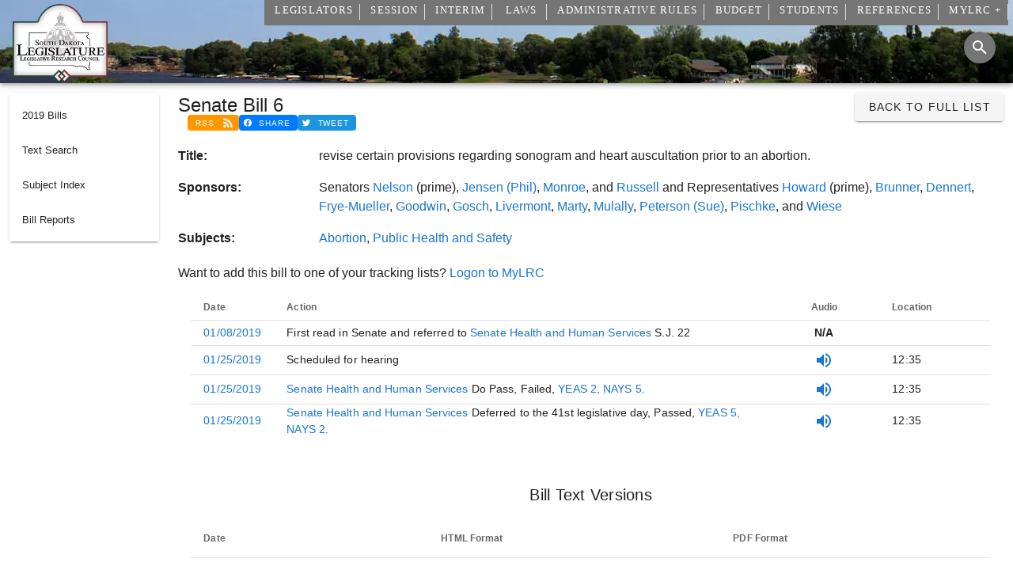

--- FILE ---
content_type: text/javascript
request_url: https://sdlegislature.gov/js/chunk-vendors.8cf4aa08.js
body_size: 110202
content:
(window["webpackJsonp"]=window["webpackJsonp"]||[]).push([["chunk-vendors"],{"01e5":function(t,i,n){var a=n("4bad");i=a(!1),i.push([t.i,".theme--light.v-application{background:#fff;color:rgba(0,0,0,.87)}.theme--light.v-application .text--primary{color:rgba(0,0,0,.87)!important}.theme--light.v-application .text--secondary{color:rgba(0,0,0,.6)!important}.theme--light.v-application .text--disabled{color:rgba(0,0,0,.38)!important}.theme--dark.v-application{background:#121212;color:#fff}.theme--dark.v-application .text--primary{color:#fff!important}.theme--dark.v-application .text--secondary{color:hsla(0,0%,100%,.7)!important}.theme--dark.v-application .text--disabled{color:hsla(0,0%,100%,.5)!important}.v-application{display:flex;position:relative}.v-application a{cursor:pointer}.v-application--is-rtl{direction:rtl}.v-application--wrap{flex:1 1 auto;-webkit-backface-visibility:hidden;backface-visibility:hidden;display:flex;flex-direction:column;min-height:100vh;max-width:100%;position:relative}@-moz-document url-prefix(){@media print{.v-application,.v-application--wrap{display:block}}}",""]),t.exports=i},"09a7":function(t,i,n){"use strict";function a(t,i){for(var n=[],a={},r=0;r<i.length;r++){var o=i[r],e=o[0],p=o[1],l=o[2],m=o[3],c={id:t+":"+r,css:p,media:l,sourceMap:m};a[e]?a[e].parts.push(c):n.push(a[e]={id:e,parts:[c]})}return n}n.r(i),n.d(i,"default",(function(){return f}));var r="undefined"!==typeof document;if("undefined"!==typeof DEBUG&&DEBUG&&!r)throw new Error("vue-style-loader cannot be used in a non-browser environment. Use { target: 'node' } in your Webpack config to indicate a server-rendering environment.");var o={},e=r&&(document.head||document.getElementsByTagName("head")[0]),p=null,l=0,m=!1,c=function(){},s=null,d="data-vue-ssr-id",g="undefined"!==typeof navigator&&/msie [6-9]\b/.test(navigator.userAgent.toLowerCase());function f(t,i,n,r){m=n,s=r||{};var e=a(t,i);return u(e),function(i){for(var n=[],r=0;r<e.length;r++){var p=e[r],l=o[p.id];l.refs--,n.push(l)}i?(e=a(t,i),u(e)):e=[];for(r=0;r<n.length;r++){l=n[r];if(0===l.refs){for(var m=0;m<l.parts.length;m++)l.parts[m]();delete o[l.id]}}}}function u(t){for(var i=0;i<t.length;i++){var n=t[i],a=o[n.id];if(a){a.refs++;for(var r=0;r<a.parts.length;r++)a.parts[r](n.parts[r]);for(;r<n.parts.length;r++)a.parts.push(h(n.parts[r]));a.parts.length>n.parts.length&&(a.parts.length=n.parts.length)}else{var e=[];for(r=0;r<n.parts.length;r++)e.push(h(n.parts[r]));o[n.id]={id:n.id,refs:1,parts:e}}}}function v(){var t=document.createElement("style");return t.type="text/css",e.appendChild(t),t}function h(t){var i,n,a=document.querySelector("style["+d+'~="'+t.id+'"]');if(a){if(m)return c;a.parentNode.removeChild(a)}if(g){var r=l++;a=p||(p=v()),i=b.bind(null,a,r,!1),n=b.bind(null,a,r,!0)}else a=v(),i=y.bind(null,a),n=function(){a.parentNode.removeChild(a)};return i(t),function(a){if(a){if(a.css===t.css&&a.media===t.media&&a.sourceMap===t.sourceMap)return;i(t=a)}else n()}}var x=function(){var t=[];return function(i,n){return t[i]=n,t.filter(Boolean).join("\n")}}();function b(t,i,n,a){var r=n?"":a.css;if(t.styleSheet)t.styleSheet.cssText=x(i,r);else{var o=document.createTextNode(r),e=t.childNodes;e[i]&&t.removeChild(e[i]),e.length?t.insertBefore(o,e[i]):t.appendChild(o)}}function y(t,i){var n=i.css,a=i.media,r=i.sourceMap;if(a&&t.setAttribute("media",a),s.ssrId&&t.setAttribute(d,i.id),r&&(n+="\n/*# sourceURL="+r.sources[0]+" */",n+="\n/*# sourceMappingURL=data:application/json;base64,"+btoa(unescape(encodeURIComponent(JSON.stringify(r))))+" */"),t.styleSheet)t.styleSheet.cssText=n;else{while(t.firstChild)t.removeChild(t.firstChild);t.appendChild(document.createTextNode(n))}}},"0c7c":function(t,i,n){"use strict";function a(t,i,n,a,r,o,e,p){var l,m="function"===typeof t?t.options:t;if(i&&(m.render=i,m.staticRenderFns=n,m._compiled=!0),a&&(m.functional=!0),o&&(m._scopeId="data-v-"+o),e?(l=function(t){t=t||this.$vnode&&this.$vnode.ssrContext||this.parent&&this.parent.$vnode&&this.parent.$vnode.ssrContext,t||"undefined"===typeof __VUE_SSR_CONTEXT__||(t=__VUE_SSR_CONTEXT__),r&&r.call(this,t),t&&t._registeredComponents&&t._registeredComponents.add(e)},m._ssrRegister=l):r&&(l=p?function(){r.call(this,(m.functional?this.parent:this).$root.$options.shadowRoot)}:r),l)if(m.functional){m._injectStyles=l;var c=m.render;m.render=function(t,i){return l.call(i),c(t,i)}}else{var s=m.beforeCreate;m.beforeCreate=s?[].concat(s,l):[l]}return{exports:t,options:m}}n.d(i,"a",(function(){return a}))},"0e6b":function(t,i,n){(function(t,i){i(n("c1df"))})(0,(function(t){"use strict";var i=t.defineLocale("en-au",{months:"January_February_March_April_May_June_July_August_September_October_November_December".split("_"),monthsShort:"Jan_Feb_Mar_Apr_May_Jun_Jul_Aug_Sep_Oct_Nov_Dec".split("_"),weekdays:"Sunday_Monday_Tuesday_Wednesday_Thursday_Friday_Saturday".split("_"),weekdaysShort:"Sun_Mon_Tue_Wed_Thu_Fri_Sat".split("_"),weekdaysMin:"Su_Mo_Tu_We_Th_Fr_Sa".split("_"),longDateFormat:{LT:"h:mm A",LTS:"h:mm:ss A",L:"DD/MM/YYYY",LL:"D MMMM YYYY",LLL:"D MMMM YYYY h:mm A",LLLL:"dddd, D MMMM YYYY h:mm A"},calendar:{sameDay:"[Today at] LT",nextDay:"[Tomorrow at] LT",nextWeek:"dddd [at] LT",lastDay:"[Yesterday at] LT",lastWeek:"[Last] dddd [at] LT",sameElse:"L"},relativeTime:{future:"in %s",past:"%s ago",s:"a few seconds",ss:"%d seconds",m:"a minute",mm:"%d minutes",h:"an hour",hh:"%d hours",d:"a day",dd:"%d days",M:"a month",MM:"%d months",y:"a year",yy:"%d years"},dayOfMonthOrdinalParse:/\d{1,2}(st|nd|rd|th)/,ordinal:function(t){var i=t%10,n=1===~~(t%100/10)?"th":1===i?"st":2===i?"nd":3===i?"rd":"th";return t+n},week:{dow:1,doy:4}});return i}))},"0e8f":function(t,i,n){"use strict";n("20f6");var a=n("e8f2");i["a"]=Object(a["a"])("flex")},"10d2":function(t,i,n){"use strict";var a=n("8dd9");i["a"]=a["a"]},"132d":function(t,i,n){"use strict";n("4804");var a,r=n("7e2b"),o=n("a9ad"),e=n("af2b"),p=n("7560"),l=n("80d2"),m=n("a026"),c=n("58df");function s(t){return["fas","far","fal","fab","fad","fak"].some(i=>t.includes(i))}function d(t){return/^[mzlhvcsqta]\s*[-+.0-9][^mlhvzcsqta]+/i.test(t)&&/[\dz]$/i.test(t)&&t.length>4}(function(t){t["xSmall"]="12px",t["small"]="16px",t["default"]="24px",t["medium"]="28px",t["large"]="36px",t["xLarge"]="40px"})(a||(a={}));const g=Object(c["a"])(r["a"],o["a"],e["a"],p["a"]).extend({name:"v-icon",props:{dense:Boolean,disabled:Boolean,left:Boolean,right:Boolean,size:[Number,String],tag:{type:String,required:!1,default:"i"}},computed:{medium(){return!1},hasClickListener(){return Boolean(this.listeners$.click||this.listeners$["!click"])}},methods:{getIcon(){let t="";return this.$slots.default&&(t=this.$slots.default[0].text.trim()),Object(l["D"])(this,t)},getSize(){const t={xSmall:this.xSmall,small:this.small,medium:this.medium,large:this.large,xLarge:this.xLarge},i=Object(l["A"])(t).find(i=>t[i]);return i&&a[i]||Object(l["i"])(this.size)},getDefaultData(){return{staticClass:"v-icon notranslate",class:{"v-icon--disabled":this.disabled,"v-icon--left":this.left,"v-icon--link":this.hasClickListener,"v-icon--right":this.right,"v-icon--dense":this.dense},attrs:{"aria-hidden":!this.hasClickListener,disabled:this.hasClickListener&&this.disabled,type:this.hasClickListener?"button":void 0,...this.attrs$},on:this.listeners$}},getSvgWrapperData(){const t=this.getSize(),i={...this.getDefaultData(),style:t?{fontSize:t,height:t,width:t}:void 0};return this.applyColors(i),i},applyColors(t){t.class={...t.class,...this.themeClasses},this.setTextColor(this.color,t)},renderFontIcon(t,i){const n=[],a=this.getDefaultData();let r="material-icons";const o=t.indexOf("-"),e=o<=-1;e?n.push(t):(r=t.slice(0,o),s(r)&&(r="")),a.class[r]=!0,a.class[t]=!e;const p=this.getSize();return p&&(a.style={fontSize:p}),this.applyColors(a),i(this.hasClickListener?"button":this.tag,a,n)},renderSvgIcon(t,i){const n={class:"v-icon__svg",attrs:{xmlns:"http://www.w3.org/2000/svg",viewBox:"0 0 24 24",role:"img","aria-hidden":!0}},a=this.getSize();return a&&(n.style={fontSize:a,height:a,width:a}),i(this.hasClickListener?"button":"span",this.getSvgWrapperData(),[i("svg",n,[i("path",{attrs:{d:t}})])])},renderSvgIconComponent(t,i){const n={class:{"v-icon__component":!0}},a=this.getSize();a&&(n.style={fontSize:a,height:a,width:a}),this.applyColors(n);const r=t.component;return n.props=t.props,n.nativeOn=n.on,i(this.hasClickListener?"button":"span",this.getSvgWrapperData(),[i(r,n)])}},render(t){const i=this.getIcon();return"string"===typeof i?d(i)?this.renderSvgIcon(i,t):this.renderFontIcon(i,t):this.renderSvgIconComponent(i,t)}});i["a"]=m["a"].extend({name:"v-icon",$_wrapperFor:g,functional:!0,render(t,{data:i,children:n}){let a="";return i.domProps&&(a=i.domProps.textContent||i.domProps.innerHTML||a,delete i.domProps.textContent,delete i.domProps.innerHTML),t(g,i,a?[a]:n)}})},"149a":function(t,i,n){var a=n("ed2b"),r=5,o=1<<r,e=o-1,p=o;function l(t){return t<0?1+(-t<<1):0+(t<<1)}function m(t){var i=1===(1&t),n=t>>1;return i?-n:n}i.encode=function(t){var i,n="",o=l(t);do{i=o&e,o>>>=r,o>0&&(i|=p),n+=a.encode(i)}while(o>0);return n},i.decode=function(t,i,n){var o,l,c=t.length,s=0,d=0;do{if(i>=c)throw new Error("Expected more digits in base 64 VLQ value.");if(l=a.decode(t.charCodeAt(i++)),-1===l)throw new Error("Invalid base64 digit: "+t.charAt(i-1));o=!!(l&p),l&=e,s+=l<<d,d+=r}while(o);n.value=m(s),n.rest=i}},"17c9":function(t,i,n){var a,r,o;(function(e,p){"use strict";r=[n("3233"),n("a746"),n("38bb")],a=p,o="function"===typeof a?a.apply(i,r):a,void 0===o||(t.exports=o)})(0,(function(t,i,n){var a={filter:function(t){return-1===(t.functionName||"").indexOf("StackTrace$$")&&-1===(t.functionName||"").indexOf("ErrorStackParser$$")&&-1===(t.functionName||"").indexOf("StackTraceGPS$$")&&-1===(t.functionName||"").indexOf("StackGenerator$$")},sourceCache:{}},r=function(){try{throw new Error}catch(t){return t}};function o(t,i){var n={};return[t,i].forEach((function(t){for(var i in t)Object.prototype.hasOwnProperty.call(t,i)&&(n[i]=t[i]);return n})),n}function e(t){return t.stack||t["opera#sourceloc"]}function p(t,i){return"function"===typeof i?t.filter(i):t}return{get:function(t){var i=r();return e(i)?this.fromError(i,t):this.generateArtificially(t)},getSync:function(n){n=o(a,n);var l=r(),m=e(l)?t.parse(l):i.backtrace(n);return p(m,n.filter)},fromError:function(i,r){r=o(a,r);var e=new n(r);return new Promise(function(n){var a=p(t.parse(i),r.filter);n(Promise.all(a.map((function(t){return new Promise((function(i){function n(){i(t)}e.pinpoint(t).then(i,n)["catch"](n)}))}))))}.bind(this))},generateArtificially:function(t){t=o(a,t);var n=i.backtrace(t);return"function"===typeof t.filter&&(n=n.filter(t.filter)),Promise.resolve(n)},instrument:function(t,i,n,a){if("function"!==typeof t)throw new Error("Cannot instrument non-function object");if("function"===typeof t.__stacktraceOriginalFn)return t;var r=function(){try{return this.get().then(i,n)["catch"](n),t.apply(a||this,arguments)}catch(r){throw e(r)&&this.fromError(r).then(i,n)["catch"](n),r}}.bind(this);return r.__stacktraceOriginalFn=t,r},deinstrument:function(t){if("function"!==typeof t)throw new Error("Cannot de-instrument non-function object");return"function"===typeof t.__stacktraceOriginalFn?t.__stacktraceOriginalFn:t},report:function(t,i,n,a){return new Promise((function(r,o){var e=new XMLHttpRequest;if(e.onerror=o,e.onreadystatechange=function(){4===e.readyState&&(e.status>=200&&e.status<400?r(e.responseText):o(new Error("POST to "+i+" failed with status: "+e.status)))},e.open("post",i),e.setRequestHeader("Content-Type","application/json"),a&&"object"===typeof a.headers){var p=a.headers;for(var l in p)Object.prototype.hasOwnProperty.call(p,l)&&e.setRequestHeader(l,p[l])}var m={stack:t};void 0!==n&&null!==n&&(m.message=n),e.send(JSON.stringify(m))}))}}}))},"1c87":function(t,i,n){"use strict";var a=n("a026"),r=n("5607"),o=n("80d2");i["a"]=a["a"].extend({name:"routable",directives:{Ripple:r["a"]},props:{activeClass:String,append:Boolean,disabled:Boolean,exact:{type:Boolean,default:void 0},exactPath:Boolean,exactActiveClass:String,link:Boolean,href:[String,Object],to:[String,Object],nuxt:Boolean,replace:Boolean,ripple:{type:[Boolean,Object],default:null},tag:String,target:String},data:()=>({isActive:!1,proxyClass:""}),computed:{classes(){const t={};return this.to||(this.activeClass&&(t[this.activeClass]=this.isActive),this.proxyClass&&(t[this.proxyClass]=this.isActive)),t},computedRipple(){var t;return null!==(t=this.ripple)&&void 0!==t?t:!this.disabled&&this.isClickable},isClickable(){return!this.disabled&&Boolean(this.isLink||this.$listeners.click||this.$listeners["!click"]||this.$attrs.tabindex)},isLink(){return this.to||this.href||this.link},styles:()=>({})},watch:{$route:"onRouteChange"},mounted(){this.onRouteChange()},methods:{generateRouteLink(){let t,i=this.exact;const n={attrs:{tabindex:"tabindex"in this.$attrs?this.$attrs.tabindex:void 0},class:this.classes,style:this.styles,props:{},directives:[{name:"ripple",value:this.computedRipple}],[this.to?"nativeOn":"on"]:{...this.$listeners,..."click"in this?{click:this.click}:void 0},ref:"link"};if("undefined"===typeof this.exact&&(i="/"===this.to||this.to===Object(this.to)&&"/"===this.to.path),this.to){let a=this.activeClass,r=this.exactActiveClass||a;this.proxyClass&&(a=`${a} ${this.proxyClass}`.trim(),r=`${r} ${this.proxyClass}`.trim()),t=this.nuxt?"nuxt-link":"router-link",Object.assign(n.props,{to:this.to,exact:i,exactPath:this.exactPath,activeClass:a,exactActiveClass:r,append:this.append,replace:this.replace})}else t=(this.href?"a":this.tag)||"div","a"===t&&this.href&&(n.attrs.href=this.href);return this.target&&(n.attrs.target=this.target),{tag:t,data:n}},onRouteChange(){if(!this.to||!this.$refs.link||!this.$route)return;const t=`${this.activeClass||""} ${this.proxyClass||""}`.trim(),i=`${this.exactActiveClass||""} ${this.proxyClass||""}`.trim()||t,n="_vnode.data.class."+(this.exact?i:t);this.$nextTick(()=>{!Object(o["q"])(this.$refs.link,n)===this.isActive&&this.toggle()})},toggle(){this.isActive=!this.isActive}}})},"20f6":function(t,i,n){var a=n("dd74");a.__esModule&&(a=a.default),"string"===typeof a&&(a=[[t.i,a,""]]),a.locals&&(t.exports=a.locals);var r=n("09a7").default;r("be16b202",a,!0,{sourceMap:!1,shadowMode:!1})},"24b2":function(t,i,n){"use strict";var a=n("80d2"),r=n("a026");i["a"]=r["a"].extend({name:"measurable",props:{height:[Number,String],maxHeight:[Number,String],maxWidth:[Number,String],minHeight:[Number,String],minWidth:[Number,String],width:[Number,String]},computed:{measurableStyles(){const t={},i=Object(a["i"])(this.height),n=Object(a["i"])(this.minHeight),r=Object(a["i"])(this.minWidth),o=Object(a["i"])(this.maxHeight),e=Object(a["i"])(this.maxWidth),p=Object(a["i"])(this.width);return i&&(t.height=i),n&&(t.minHeight=n),r&&(t.minWidth=r),o&&(t.maxHeight=o),e&&(t.maxWidth=e),p&&(t.width=p),t}}})},2554:function(t,i,n){"use strict";var a=function(t){return r(t)&&!o(t)};function r(t){return!!t&&"object"===typeof t}function o(t){var i=Object.prototype.toString.call(t);return"[object RegExp]"===i||"[object Date]"===i||l(t)}var e="function"===typeof Symbol&&Symbol.for,p=e?Symbol.for("react.element"):60103;function l(t){return t.$$typeof===p}function m(t){return Array.isArray(t)?[]:{}}function c(t,i){return!1!==i.clone&&i.isMergeableObject(t)?x(m(t),t,i):t}function s(t,i,n){return t.concat(i).map((function(t){return c(t,n)}))}function d(t,i){if(!i.customMerge)return x;var n=i.customMerge(t);return"function"===typeof n?n:x}function g(t){return Object.getOwnPropertySymbols?Object.getOwnPropertySymbols(t).filter((function(i){return t.propertyIsEnumerable(i)})):[]}function f(t){return Object.keys(t).concat(g(t))}function u(t,i){try{return i in t}catch(n){return!1}}function v(t,i){return u(t,i)&&!(Object.hasOwnProperty.call(t,i)&&Object.propertyIsEnumerable.call(t,i))}function h(t,i,n){var a={};return n.isMergeableObject(t)&&f(t).forEach((function(i){a[i]=c(t[i],n)})),f(i).forEach((function(r){v(t,r)||(u(t,r)&&n.isMergeableObject(i[r])?a[r]=d(r,n)(t[r],i[r],n):a[r]=c(i[r],n))})),a}function x(t,i,n){n=n||{},n.arrayMerge=n.arrayMerge||s,n.isMergeableObject=n.isMergeableObject||a,n.cloneUnlessOtherwiseSpecified=c;var r=Array.isArray(i),o=Array.isArray(t),e=r===o;return e?r?n.arrayMerge(t,i,n):h(t,i,n):c(i,n)}x.all=function(t,i){if(!Array.isArray(t))throw new Error("first argument should be an array");return t.reduce((function(t,n){return x(t,n,i)}),{})};var b=x;t.exports=b},"25a8":function(t,i,n){var a=n("8592");a.__esModule&&(a=a.default),"string"===typeof a&&(a=[[t.i,a,""]]),a.locals&&(t.exports=a.locals);var r=n("09a7").default;r("2881dc50",a,!0,{sourceMap:!1,shadowMode:!1})},"269a":function(t,i){t.exports=function(t,i){var n="function"===typeof t.exports?t.exports.extendOptions:t.options;for(var a in"function"===typeof t.exports&&(n.directives=t.exports.options.directives),n.directives=n.directives||{},i)n.directives[a]=n.directives[a]||i[a]}},"2adb":function(t,i,n){var a=n("4bad");i=a(!1),i.push([t.i,'.v-btn:not(.v-btn--outlined).accent,.v-btn:not(.v-btn--outlined).error,.v-btn:not(.v-btn--outlined).info,.v-btn:not(.v-btn--outlined).primary,.v-btn:not(.v-btn--outlined).secondary,.v-btn:not(.v-btn--outlined).success,.v-btn:not(.v-btn--outlined).warning{color:#fff}.theme--light.v-btn{color:rgba(0,0,0,.87)}.theme--light.v-btn.v-btn--disabled,.theme--light.v-btn.v-btn--disabled .v-btn__loading,.theme--light.v-btn.v-btn--disabled .v-icon{color:rgba(0,0,0,.26)!important}.theme--light.v-btn.v-btn--disabled.v-btn--has-bg{background-color:rgba(0,0,0,.12)!important}.theme--light.v-btn.v-btn--has-bg{background-color:#f5f5f5}.theme--light.v-btn.v-btn--outlined.v-btn--text{border-color:rgba(0,0,0,.12)}.theme--light.v-btn.v-btn--icon{color:rgba(0,0,0,.54)}.theme--light.v-btn:hover:before{opacity:.08}.theme--light.v-btn:focus:before{opacity:.24}.theme--light.v-btn--active:before,.theme--light.v-btn--active:hover:before{opacity:.18}.theme--light.v-btn--active:focus:before{opacity:.16}.theme--dark.v-btn{color:#fff}.theme--dark.v-btn.v-btn--disabled,.theme--dark.v-btn.v-btn--disabled .v-btn__loading,.theme--dark.v-btn.v-btn--disabled .v-icon{color:hsla(0,0%,100%,.3)!important}.theme--dark.v-btn.v-btn--disabled.v-btn--has-bg{background-color:hsla(0,0%,100%,.12)!important}.theme--dark.v-btn.v-btn--has-bg{background-color:#272727}.theme--dark.v-btn.v-btn--outlined.v-btn--text{border-color:hsla(0,0%,100%,.12)}.theme--dark.v-btn.v-btn--icon{color:#fff}.theme--dark.v-btn:hover:before{opacity:.08}.theme--dark.v-btn:focus:before{opacity:.24}.theme--dark.v-btn--active:before,.theme--dark.v-btn--active:hover:before{opacity:.18}.theme--dark.v-btn--active:focus:before{opacity:.32}.v-btn{align-items:center;border-radius:4px;display:inline-flex;flex:0 0 auto;font-weight:500;letter-spacing:.0892857143em;justify-content:center;outline:0;position:relative;text-decoration:none;text-indent:.0892857143em;text-transform:uppercase;transition-duration:.28s;transition-property:box-shadow,transform,opacity;transition-timing-function:cubic-bezier(.4,0,.2,1);-webkit-user-select:none;-moz-user-select:none;-ms-user-select:none;user-select:none;vertical-align:middle;white-space:nowrap}.v-btn.v-size--x-small{font-size:.625rem}.v-btn.v-size--small{font-size:.75rem}.v-btn.v-size--default,.v-btn.v-size--large{font-size:.875rem}.v-btn.v-size--x-large{font-size:1rem}.v-btn:before{background-color:currentColor;border-radius:inherit;bottom:0;color:inherit;content:"";left:0;opacity:0;pointer-events:none;position:absolute;right:0;top:0;transition:opacity .2s cubic-bezier(.4,0,.6,1)}.v-btn:not(.v-btn--round).v-size--x-small{height:20px;min-width:36px;padding:0 8.8888888889px}.v-btn:not(.v-btn--round).v-size--small{height:28px;min-width:50px;padding:0 12.4444444444px}.v-btn:not(.v-btn--round).v-size--default{height:36px;min-width:64px;padding:0 16px}.v-btn:not(.v-btn--round).v-size--large{height:44px;min-width:78px;padding:0 19.5555555556px}.v-btn:not(.v-btn--round).v-size--x-large{height:52px;min-width:92px;padding:0 23.1111111111px}.v-btn>.v-btn__content .v-icon{color:inherit}.v-btn__content{align-items:center;color:inherit;display:flex;flex:1 0 auto;justify-content:inherit;line-height:normal;position:relative;transition:inherit;transition-property:opacity}.v-btn__content .v-icon.v-icon--left,.v-btn__content .v-icon.v-icon--right{font-size:18px;height:18px;width:18px}.v-application--is-ltr .v-btn__content .v-icon--left{margin-left:-4px;margin-right:8px}.v-application--is-ltr .v-btn__content .v-icon--right,.v-application--is-rtl .v-btn__content .v-icon--left{margin-left:8px;margin-right:-4px}.v-application--is-rtl .v-btn__content .v-icon--right{margin-left:-4px;margin-right:8px}.v-btn__loader{align-items:center;display:flex;height:100%;justify-content:center;left:0;position:absolute;top:0;width:100%}.v-btn--absolute.v-btn--right,.v-btn--fixed.v-btn--right{right:16px}.v-btn--absolute.v-btn--left,.v-btn--fixed.v-btn--left{left:16px}.v-btn--absolute.v-btn--top,.v-btn--fixed.v-btn--top{top:16px}.v-btn--absolute.v-btn--bottom,.v-btn--fixed.v-btn--bottom{bottom:16px}.v-btn--absolute{position:absolute}.v-btn--fixed{position:fixed}.v-btn--block{display:flex;flex:1 0 auto;min-width:100%!important;max-width:none}.v-btn--is-elevated{box-shadow:0 3px 1px -2px rgba(0,0,0,.2),0 2px 2px 0 rgba(0,0,0,.14),0 1px 5px 0 rgba(0,0,0,.12)}.v-btn--is-elevated:after{box-shadow:0 2px 4px -1px rgba(0,0,0,.2),0 4px 5px 0 rgba(0,0,0,.14),0 1px 10px 0 rgba(0,0,0,.12)}.v-btn--is-elevated:active{box-shadow:0 5px 5px -3px rgba(0,0,0,.2),0 8px 10px 1px rgba(0,0,0,.14),0 3px 14px 2px rgba(0,0,0,.12)}.v-btn--is-elevated.v-btn--fab{box-shadow:0 3px 5px -1px rgba(0,0,0,.2),0 6px 10px 0 rgba(0,0,0,.14),0 1px 18px 0 rgba(0,0,0,.12)}.v-btn--is-elevated.v-btn--fab:after{box-shadow:0 5px 5px -3px rgba(0,0,0,.2),0 8px 10px 1px rgba(0,0,0,.14),0 3px 14px 2px rgba(0,0,0,.12)}.v-btn--is-elevated.v-btn--fab:active{box-shadow:0 7px 8px -4px rgba(0,0,0,.2),0 12px 17px 2px rgba(0,0,0,.14),0 5px 22px 4px rgba(0,0,0,.12)}.v-btn--disabled{pointer-events:none}.v-btn--fab,.v-btn--icon{min-height:0;min-width:0;padding:0}.v-btn--fab.v-size--x-small .v-icon,.v-btn--icon.v-size--x-small .v-icon{height:18px;font-size:18px;width:18px}.v-btn--fab.v-size--default .v-icon,.v-btn--fab.v-size--small .v-icon,.v-btn--icon.v-size--default .v-icon,.v-btn--icon.v-size--small .v-icon{height:24px;font-size:24px;width:24px}.v-btn--fab.v-size--large .v-icon,.v-btn--icon.v-size--large .v-icon{height:28px;font-size:28px;width:28px}.v-btn--fab.v-size--x-large .v-icon,.v-btn--icon.v-size--x-large .v-icon{height:32px;font-size:32px;width:32px}.v-btn--icon.v-size--x-small{height:20px;width:20px}.v-btn--icon.v-size--small{height:28px;width:28px}.v-btn--icon.v-size--default{height:36px;width:36px}.v-btn--icon.v-size--large{height:44px;width:44px}.v-btn--icon.v-size--x-large{height:52px;width:52px}.v-btn--fab.v-btn--absolute,.v-btn--fab.v-btn--fixed{z-index:4}.v-btn--fab.v-size--x-small{height:32px;width:32px}.v-btn--fab.v-size--x-small.v-btn--absolute.v-btn--bottom{bottom:-16px}.v-btn--fab.v-size--x-small.v-btn--absolute.v-btn--top{top:-16px}.v-btn--fab.v-size--small{height:40px;width:40px}.v-btn--fab.v-size--small.v-btn--absolute.v-btn--bottom{bottom:-20px}.v-btn--fab.v-size--small.v-btn--absolute.v-btn--top{top:-20px}.v-btn--fab.v-size--default{height:56px;width:56px}.v-btn--fab.v-size--default.v-btn--absolute.v-btn--bottom{bottom:-28px}.v-btn--fab.v-size--default.v-btn--absolute.v-btn--top{top:-28px}.v-btn--fab.v-size--large{height:64px;width:64px}.v-btn--fab.v-size--large.v-btn--absolute.v-btn--bottom{bottom:-32px}.v-btn--fab.v-size--large.v-btn--absolute.v-btn--top{top:-32px}.v-btn--fab.v-size--x-large{height:72px;width:72px}.v-btn--fab.v-size--x-large.v-btn--absolute.v-btn--bottom{bottom:-36px}.v-btn--fab.v-size--x-large.v-btn--absolute.v-btn--top{top:-36px}.v-btn--loading{pointer-events:none;transition:none}.v-btn--loading .v-btn__content{opacity:0}.v-btn--outlined{border:thin solid currentColor}.v-btn--plain:before{display:none}.v-btn--plain:not(.v-btn--active):not(.v-btn--loading):not(:focus):not(:hover) .v-btn__content{opacity:.62}.v-btn--round{border-radius:50%}.v-btn--rounded{border-radius:28px}.v-btn--tile{border-radius:0}',""]),t.exports=i},"2db4":function(t,i,n){"use strict";n("ca71");var a=n("8dd9"),r=n("a9ad"),o=n("7560"),e=n("f2e7"),p=n("fe6c"),l=n("58df"),m=n("80d2"),c=n("d9bd");i["a"]=Object(l["a"])(a["a"],r["a"],e["a"],Object(p["b"])(["absolute","bottom","left","right","top"])).extend({name:"v-snackbar",props:{app:Boolean,centered:Boolean,contentClass:{type:String,default:""},multiLine:Boolean,text:Boolean,timeout:{type:[Number,String],default:5e3},transition:{type:[Boolean,String],default:"v-snack-transition",validator:t=>"string"===typeof t||!1===t},vertical:Boolean},data:()=>({activeTimeout:-1}),computed:{classes(){return{"v-snack--absolute":this.absolute,"v-snack--active":this.isActive,"v-snack--bottom":this.bottom||!this.top,"v-snack--centered":this.centered,"v-snack--has-background":this.hasBackground,"v-snack--left":this.left,"v-snack--multi-line":this.multiLine&&!this.vertical,"v-snack--right":this.right,"v-snack--text":this.text,"v-snack--top":this.top,"v-snack--vertical":this.vertical}},hasBackground(){return!this.text&&!this.outlined},isDark(){return this.hasBackground?!this.light:o["a"].options.computed.isDark.call(this)},styles(){if(this.absolute||!this.app)return{};const{bar:t,bottom:i,footer:n,insetFooter:a,left:r,right:o,top:e}=this.$vuetify.application;return{paddingBottom:Object(m["i"])(i+n+a),paddingLeft:Object(m["i"])(r),paddingRight:Object(m["i"])(o),paddingTop:Object(m["i"])(t+e)}}},watch:{isActive:"setTimeout",timeout:"setTimeout"},mounted(){this.isActive&&this.setTimeout()},created(){this.$attrs.hasOwnProperty("auto-height")&&Object(c["e"])("auto-height",this),0==this.timeout&&Object(c["d"])('timeout="0"',"-1",this)},methods:{genActions(){return this.$createElement("div",{staticClass:"v-snack__action "},[Object(m["t"])(this,"action",{attrs:{class:"v-snack__btn"}})])},genContent(){return this.$createElement("div",{staticClass:"v-snack__content",class:{[this.contentClass]:!0},attrs:{role:"status","aria-live":"polite"}},[Object(m["t"])(this)])},genWrapper(){const t=this.hasBackground?this.setBackgroundColor:this.setTextColor,i=t(this.color,{staticClass:"v-snack__wrapper",class:a["a"].options.computed.classes.call(this),style:a["a"].options.computed.styles.call(this),directives:[{name:"show",value:this.isActive}],on:{pointerenter:()=>window.clearTimeout(this.activeTimeout),pointerleave:this.setTimeout}});return this.$createElement("div",i,[this.genContent(),this.genActions()])},genTransition(){return this.$createElement("transition",{props:{name:this.transition}},[this.genWrapper()])},setTimeout(){window.clearTimeout(this.activeTimeout);const t=Number(this.timeout);this.isActive&&![0,-1].includes(t)&&(this.activeTimeout=window.setTimeout(()=>{this.isActive=!1},t))}},render(t){return t("div",{staticClass:"v-snack",class:this.classes,style:this.styles},[!1!==this.transition?this.genTransition():this.genWrapper()])}})},"2f29":function(t,i,n){var a=n("4bad");i=a(!1),i.push([t.i,'.theme--light.v-snack__wrapper{color:rgba(0,0,0,.87)}.theme--dark.v-snack__wrapper{color:#fff}.v-sheet.v-snack__wrapper{border-radius:4px}.v-sheet.v-snack__wrapper:not(.v-sheet--outlined){box-shadow:0 3px 5px -1px rgba(0,0,0,.2),0 6px 10px 0 rgba(0,0,0,.14),0 1px 18px 0 rgba(0,0,0,.12)}.v-sheet.v-snack__wrapper.v-sheet--shaped{border-radius:24px 4px}.v-snack{bottom:0;display:flex;font-size:.875rem;justify-content:center;left:0;pointer-events:none;right:0;top:0;width:100%}.v-snack:not(.v-snack--absolute){height:100vh;position:fixed;z-index:1000}.v-snack:not(.v-snack--centered):not(.v-snack--top){align-items:flex-end}.v-snack__wrapper{align-items:center;border-color:currentColor!important;display:flex;margin:8px;max-width:672px;min-height:48px;min-width:344px;padding:0;pointer-events:auto;position:relative;transition-duration:.15s;transition-property:opacity,transform;transition-timing-function:cubic-bezier(0,0,.2,1);z-index:1}.v-snack__wrapper.theme--dark{background-color:#333;color:hsla(0,0%,100%,.87)}.v-snack__content{flex-grow:1;font-size:.875rem;font-weight:400;letter-spacing:.0178571429em;line-height:1.25rem;margin-right:auto;padding:14px 16px;text-align:initial}.v-snack__action{align-items:center;align-self:center;display:flex}.v-snack__action .v-ripple__container{display:none}.v-application--is-ltr .v-snack__action{margin-right:8px}.v-application--is-rtl .v-snack__action{margin-left:8px}.v-snack__action>.v-snack__btn.v-btn{padding:0 8px}.v-snack__btn{margin-left:0;margin-right:0;margin:0;min-width:auto}.v-snack--absolute{height:100%;position:absolute;z-index:1}.v-snack--centered{align-items:center}.v-snack--left{justify-content:flex-start;right:auto}.v-snack--multi-line .v-snack__wrapper{min-height:68px}.v-snack--right{justify-content:flex-end;left:auto}.v-snack:not(.v-snack--has-background) .v-snack__wrapper{box-shadow:none}.v-snack--bottom{top:auto}.v-snack--text .v-snack__wrapper:before{background-color:currentColor;border-radius:inherit;bottom:0;content:"";left:0;opacity:.12;pointer-events:none;position:absolute;right:0;top:0;z-index:-1}.v-snack--top{align-items:flex-start;bottom:auto}.v-snack--vertical .v-snack__wrapper{flex-direction:column}.v-snack--vertical .v-snack__wrapper .v-snack__action{align-self:flex-end;margin-bottom:8px}.v-snack-transition-enter.v-snack__wrapper{transform:scale(.8)}.v-snack-transition-enter.v-snack__wrapper,.v-snack-transition-leave-to.v-snack__wrapper{opacity:0}',""]),t.exports=i},"2f2b":function(t,i,n){var a=n("4bad");i=a(!1),i.push([t.i,"@-webkit-keyframes v-shake{59%{margin-left:0}60%,80%{margin-left:2px}70%,90%{margin-left:-2px}}@keyframes v-shake{59%{margin-left:0}60%,80%{margin-left:2px}70%,90%{margin-left:-2px}}.v-application .black{background-color:#000!important;border-color:#000!important}.v-application .black--text{color:#000!important;caret-color:#000!important}.v-application .white{background-color:#fff!important;border-color:#fff!important}.v-application .white--text{color:#fff!important;caret-color:#fff!important}.v-application .transparent{background-color:transparent!important;border-color:transparent!important}.v-application .transparent--text{color:transparent!important;caret-color:transparent!important}.v-application .red{background-color:#f44336!important;border-color:#f44336!important}.v-application .red--text{color:#f44336!important;caret-color:#f44336!important}.v-application .red.lighten-5{background-color:#ffebee!important;border-color:#ffebee!important}.v-application .red--text.text--lighten-5{color:#ffebee!important;caret-color:#ffebee!important}.v-application .red.lighten-4{background-color:#ffcdd2!important;border-color:#ffcdd2!important}.v-application .red--text.text--lighten-4{color:#ffcdd2!important;caret-color:#ffcdd2!important}.v-application .red.lighten-3{background-color:#ef9a9a!important;border-color:#ef9a9a!important}.v-application .red--text.text--lighten-3{color:#ef9a9a!important;caret-color:#ef9a9a!important}.v-application .red.lighten-2{background-color:#e57373!important;border-color:#e57373!important}.v-application .red--text.text--lighten-2{color:#e57373!important;caret-color:#e57373!important}.v-application .red.lighten-1{background-color:#ef5350!important;border-color:#ef5350!important}.v-application .red--text.text--lighten-1{color:#ef5350!important;caret-color:#ef5350!important}.v-application .red.darken-1{background-color:#e53935!important;border-color:#e53935!important}.v-application .red--text.text--darken-1{color:#e53935!important;caret-color:#e53935!important}.v-application .red.darken-2{background-color:#d32f2f!important;border-color:#d32f2f!important}.v-application .red--text.text--darken-2{color:#d32f2f!important;caret-color:#d32f2f!important}.v-application .red.darken-3{background-color:#c62828!important;border-color:#c62828!important}.v-application .red--text.text--darken-3{color:#c62828!important;caret-color:#c62828!important}.v-application .red.darken-4{background-color:#b71c1c!important;border-color:#b71c1c!important}.v-application .red--text.text--darken-4{color:#b71c1c!important;caret-color:#b71c1c!important}.v-application .red.accent-1{background-color:#ff8a80!important;border-color:#ff8a80!important}.v-application .red--text.text--accent-1{color:#ff8a80!important;caret-color:#ff8a80!important}.v-application .red.accent-2{background-color:#ff5252!important;border-color:#ff5252!important}.v-application .red--text.text--accent-2{color:#ff5252!important;caret-color:#ff5252!important}.v-application .red.accent-3{background-color:#ff1744!important;border-color:#ff1744!important}.v-application .red--text.text--accent-3{color:#ff1744!important;caret-color:#ff1744!important}.v-application .red.accent-4{background-color:#d50000!important;border-color:#d50000!important}.v-application .red--text.text--accent-4{color:#d50000!important;caret-color:#d50000!important}.v-application .pink{background-color:#e91e63!important;border-color:#e91e63!important}.v-application .pink--text{color:#e91e63!important;caret-color:#e91e63!important}.v-application .pink.lighten-5{background-color:#fce4ec!important;border-color:#fce4ec!important}.v-application .pink--text.text--lighten-5{color:#fce4ec!important;caret-color:#fce4ec!important}.v-application .pink.lighten-4{background-color:#f8bbd0!important;border-color:#f8bbd0!important}.v-application .pink--text.text--lighten-4{color:#f8bbd0!important;caret-color:#f8bbd0!important}.v-application .pink.lighten-3{background-color:#f48fb1!important;border-color:#f48fb1!important}.v-application .pink--text.text--lighten-3{color:#f48fb1!important;caret-color:#f48fb1!important}.v-application .pink.lighten-2{background-color:#f06292!important;border-color:#f06292!important}.v-application .pink--text.text--lighten-2{color:#f06292!important;caret-color:#f06292!important}.v-application .pink.lighten-1{background-color:#ec407a!important;border-color:#ec407a!important}.v-application .pink--text.text--lighten-1{color:#ec407a!important;caret-color:#ec407a!important}.v-application .pink.darken-1{background-color:#d81b60!important;border-color:#d81b60!important}.v-application .pink--text.text--darken-1{color:#d81b60!important;caret-color:#d81b60!important}.v-application .pink.darken-2{background-color:#c2185b!important;border-color:#c2185b!important}.v-application .pink--text.text--darken-2{color:#c2185b!important;caret-color:#c2185b!important}.v-application .pink.darken-3{background-color:#ad1457!important;border-color:#ad1457!important}.v-application .pink--text.text--darken-3{color:#ad1457!important;caret-color:#ad1457!important}.v-application .pink.darken-4{background-color:#880e4f!important;border-color:#880e4f!important}.v-application .pink--text.text--darken-4{color:#880e4f!important;caret-color:#880e4f!important}.v-application .pink.accent-1{background-color:#ff80ab!important;border-color:#ff80ab!important}.v-application .pink--text.text--accent-1{color:#ff80ab!important;caret-color:#ff80ab!important}.v-application .pink.accent-2{background-color:#ff4081!important;border-color:#ff4081!important}.v-application .pink--text.text--accent-2{color:#ff4081!important;caret-color:#ff4081!important}.v-application .pink.accent-3{background-color:#f50057!important;border-color:#f50057!important}.v-application .pink--text.text--accent-3{color:#f50057!important;caret-color:#f50057!important}.v-application .pink.accent-4{background-color:#c51162!important;border-color:#c51162!important}.v-application .pink--text.text--accent-4{color:#c51162!important;caret-color:#c51162!important}.v-application .purple{background-color:#9c27b0!important;border-color:#9c27b0!important}.v-application .purple--text{color:#9c27b0!important;caret-color:#9c27b0!important}.v-application .purple.lighten-5{background-color:#f3e5f5!important;border-color:#f3e5f5!important}.v-application .purple--text.text--lighten-5{color:#f3e5f5!important;caret-color:#f3e5f5!important}.v-application .purple.lighten-4{background-color:#e1bee7!important;border-color:#e1bee7!important}.v-application .purple--text.text--lighten-4{color:#e1bee7!important;caret-color:#e1bee7!important}.v-application .purple.lighten-3{background-color:#ce93d8!important;border-color:#ce93d8!important}.v-application .purple--text.text--lighten-3{color:#ce93d8!important;caret-color:#ce93d8!important}.v-application .purple.lighten-2{background-color:#ba68c8!important;border-color:#ba68c8!important}.v-application .purple--text.text--lighten-2{color:#ba68c8!important;caret-color:#ba68c8!important}.v-application .purple.lighten-1{background-color:#ab47bc!important;border-color:#ab47bc!important}.v-application .purple--text.text--lighten-1{color:#ab47bc!important;caret-color:#ab47bc!important}.v-application .purple.darken-1{background-color:#8e24aa!important;border-color:#8e24aa!important}.v-application .purple--text.text--darken-1{color:#8e24aa!important;caret-color:#8e24aa!important}.v-application .purple.darken-2{background-color:#7b1fa2!important;border-color:#7b1fa2!important}.v-application .purple--text.text--darken-2{color:#7b1fa2!important;caret-color:#7b1fa2!important}.v-application .purple.darken-3{background-color:#6a1b9a!important;border-color:#6a1b9a!important}.v-application .purple--text.text--darken-3{color:#6a1b9a!important;caret-color:#6a1b9a!important}.v-application .purple.darken-4{background-color:#4a148c!important;border-color:#4a148c!important}.v-application .purple--text.text--darken-4{color:#4a148c!important;caret-color:#4a148c!important}.v-application .purple.accent-1{background-color:#ea80fc!important;border-color:#ea80fc!important}.v-application .purple--text.text--accent-1{color:#ea80fc!important;caret-color:#ea80fc!important}.v-application .purple.accent-2{background-color:#e040fb!important;border-color:#e040fb!important}.v-application .purple--text.text--accent-2{color:#e040fb!important;caret-color:#e040fb!important}.v-application .purple.accent-3{background-color:#d500f9!important;border-color:#d500f9!important}.v-application .purple--text.text--accent-3{color:#d500f9!important;caret-color:#d500f9!important}.v-application .purple.accent-4{background-color:#a0f!important;border-color:#a0f!important}.v-application .purple--text.text--accent-4{color:#a0f!important;caret-color:#a0f!important}.v-application .deep-purple{background-color:#673ab7!important;border-color:#673ab7!important}.v-application .deep-purple--text{color:#673ab7!important;caret-color:#673ab7!important}.v-application .deep-purple.lighten-5{background-color:#ede7f6!important;border-color:#ede7f6!important}.v-application .deep-purple--text.text--lighten-5{color:#ede7f6!important;caret-color:#ede7f6!important}.v-application .deep-purple.lighten-4{background-color:#d1c4e9!important;border-color:#d1c4e9!important}.v-application .deep-purple--text.text--lighten-4{color:#d1c4e9!important;caret-color:#d1c4e9!important}.v-application .deep-purple.lighten-3{background-color:#b39ddb!important;border-color:#b39ddb!important}.v-application .deep-purple--text.text--lighten-3{color:#b39ddb!important;caret-color:#b39ddb!important}.v-application .deep-purple.lighten-2{background-color:#9575cd!important;border-color:#9575cd!important}.v-application .deep-purple--text.text--lighten-2{color:#9575cd!important;caret-color:#9575cd!important}.v-application .deep-purple.lighten-1{background-color:#7e57c2!important;border-color:#7e57c2!important}.v-application .deep-purple--text.text--lighten-1{color:#7e57c2!important;caret-color:#7e57c2!important}.v-application .deep-purple.darken-1{background-color:#5e35b1!important;border-color:#5e35b1!important}.v-application .deep-purple--text.text--darken-1{color:#5e35b1!important;caret-color:#5e35b1!important}.v-application .deep-purple.darken-2{background-color:#512da8!important;border-color:#512da8!important}.v-application .deep-purple--text.text--darken-2{color:#512da8!important;caret-color:#512da8!important}.v-application .deep-purple.darken-3{background-color:#4527a0!important;border-color:#4527a0!important}.v-application .deep-purple--text.text--darken-3{color:#4527a0!important;caret-color:#4527a0!important}.v-application .deep-purple.darken-4{background-color:#311b92!important;border-color:#311b92!important}.v-application .deep-purple--text.text--darken-4{color:#311b92!important;caret-color:#311b92!important}.v-application .deep-purple.accent-1{background-color:#b388ff!important;border-color:#b388ff!important}.v-application .deep-purple--text.text--accent-1{color:#b388ff!important;caret-color:#b388ff!important}.v-application .deep-purple.accent-2{background-color:#7c4dff!important;border-color:#7c4dff!important}.v-application .deep-purple--text.text--accent-2{color:#7c4dff!important;caret-color:#7c4dff!important}.v-application .deep-purple.accent-3{background-color:#651fff!important;border-color:#651fff!important}.v-application .deep-purple--text.text--accent-3{color:#651fff!important;caret-color:#651fff!important}.v-application .deep-purple.accent-4{background-color:#6200ea!important;border-color:#6200ea!important}.v-application .deep-purple--text.text--accent-4{color:#6200ea!important;caret-color:#6200ea!important}.v-application .indigo{background-color:#3f51b5!important;border-color:#3f51b5!important}.v-application .indigo--text{color:#3f51b5!important;caret-color:#3f51b5!important}.v-application .indigo.lighten-5{background-color:#e8eaf6!important;border-color:#e8eaf6!important}.v-application .indigo--text.text--lighten-5{color:#e8eaf6!important;caret-color:#e8eaf6!important}.v-application .indigo.lighten-4{background-color:#c5cae9!important;border-color:#c5cae9!important}.v-application .indigo--text.text--lighten-4{color:#c5cae9!important;caret-color:#c5cae9!important}.v-application .indigo.lighten-3{background-color:#9fa8da!important;border-color:#9fa8da!important}.v-application .indigo--text.text--lighten-3{color:#9fa8da!important;caret-color:#9fa8da!important}.v-application .indigo.lighten-2{background-color:#7986cb!important;border-color:#7986cb!important}.v-application .indigo--text.text--lighten-2{color:#7986cb!important;caret-color:#7986cb!important}.v-application .indigo.lighten-1{background-color:#5c6bc0!important;border-color:#5c6bc0!important}.v-application .indigo--text.text--lighten-1{color:#5c6bc0!important;caret-color:#5c6bc0!important}.v-application .indigo.darken-1{background-color:#3949ab!important;border-color:#3949ab!important}.v-application .indigo--text.text--darken-1{color:#3949ab!important;caret-color:#3949ab!important}.v-application .indigo.darken-2{background-color:#303f9f!important;border-color:#303f9f!important}.v-application .indigo--text.text--darken-2{color:#303f9f!important;caret-color:#303f9f!important}.v-application .indigo.darken-3{background-color:#283593!important;border-color:#283593!important}.v-application .indigo--text.text--darken-3{color:#283593!important;caret-color:#283593!important}.v-application .indigo.darken-4{background-color:#1a237e!important;border-color:#1a237e!important}.v-application .indigo--text.text--darken-4{color:#1a237e!important;caret-color:#1a237e!important}.v-application .indigo.accent-1{background-color:#8c9eff!important;border-color:#8c9eff!important}.v-application .indigo--text.text--accent-1{color:#8c9eff!important;caret-color:#8c9eff!important}.v-application .indigo.accent-2{background-color:#536dfe!important;border-color:#536dfe!important}.v-application .indigo--text.text--accent-2{color:#536dfe!important;caret-color:#536dfe!important}.v-application .indigo.accent-3{background-color:#3d5afe!important;border-color:#3d5afe!important}.v-application .indigo--text.text--accent-3{color:#3d5afe!important;caret-color:#3d5afe!important}.v-application .indigo.accent-4{background-color:#304ffe!important;border-color:#304ffe!important}.v-application .indigo--text.text--accent-4{color:#304ffe!important;caret-color:#304ffe!important}.v-application .blue{background-color:#2196f3!important;border-color:#2196f3!important}.v-application .blue--text{color:#2196f3!important;caret-color:#2196f3!important}.v-application .blue.lighten-5{background-color:#e3f2fd!important;border-color:#e3f2fd!important}.v-application .blue--text.text--lighten-5{color:#e3f2fd!important;caret-color:#e3f2fd!important}.v-application .blue.lighten-4{background-color:#bbdefb!important;border-color:#bbdefb!important}.v-application .blue--text.text--lighten-4{color:#bbdefb!important;caret-color:#bbdefb!important}.v-application .blue.lighten-3{background-color:#90caf9!important;border-color:#90caf9!important}.v-application .blue--text.text--lighten-3{color:#90caf9!important;caret-color:#90caf9!important}.v-application .blue.lighten-2{background-color:#64b5f6!important;border-color:#64b5f6!important}.v-application .blue--text.text--lighten-2{color:#64b5f6!important;caret-color:#64b5f6!important}.v-application .blue.lighten-1{background-color:#42a5f5!important;border-color:#42a5f5!important}.v-application .blue--text.text--lighten-1{color:#42a5f5!important;caret-color:#42a5f5!important}.v-application .blue.darken-1{background-color:#1e88e5!important;border-color:#1e88e5!important}.v-application .blue--text.text--darken-1{color:#1e88e5!important;caret-color:#1e88e5!important}.v-application .blue.darken-2{background-color:#1976d2!important;border-color:#1976d2!important}.v-application .blue--text.text--darken-2{color:#1976d2!important;caret-color:#1976d2!important}.v-application .blue.darken-3{background-color:#1565c0!important;border-color:#1565c0!important}.v-application .blue--text.text--darken-3{color:#1565c0!important;caret-color:#1565c0!important}.v-application .blue.darken-4{background-color:#0d47a1!important;border-color:#0d47a1!important}.v-application .blue--text.text--darken-4{color:#0d47a1!important;caret-color:#0d47a1!important}.v-application .blue.accent-1{background-color:#82b1ff!important;border-color:#82b1ff!important}.v-application .blue--text.text--accent-1{color:#82b1ff!important;caret-color:#82b1ff!important}.v-application .blue.accent-2{background-color:#448aff!important;border-color:#448aff!important}.v-application .blue--text.text--accent-2{color:#448aff!important;caret-color:#448aff!important}.v-application .blue.accent-3{background-color:#2979ff!important;border-color:#2979ff!important}.v-application .blue--text.text--accent-3{color:#2979ff!important;caret-color:#2979ff!important}.v-application .blue.accent-4{background-color:#2962ff!important;border-color:#2962ff!important}.v-application .blue--text.text--accent-4{color:#2962ff!important;caret-color:#2962ff!important}.v-application .light-blue{background-color:#03a9f4!important;border-color:#03a9f4!important}.v-application .light-blue--text{color:#03a9f4!important;caret-color:#03a9f4!important}.v-application .light-blue.lighten-5{background-color:#e1f5fe!important;border-color:#e1f5fe!important}.v-application .light-blue--text.text--lighten-5{color:#e1f5fe!important;caret-color:#e1f5fe!important}.v-application .light-blue.lighten-4{background-color:#b3e5fc!important;border-color:#b3e5fc!important}.v-application .light-blue--text.text--lighten-4{color:#b3e5fc!important;caret-color:#b3e5fc!important}.v-application .light-blue.lighten-3{background-color:#81d4fa!important;border-color:#81d4fa!important}.v-application .light-blue--text.text--lighten-3{color:#81d4fa!important;caret-color:#81d4fa!important}.v-application .light-blue.lighten-2{background-color:#4fc3f7!important;border-color:#4fc3f7!important}.v-application .light-blue--text.text--lighten-2{color:#4fc3f7!important;caret-color:#4fc3f7!important}.v-application .light-blue.lighten-1{background-color:#29b6f6!important;border-color:#29b6f6!important}.v-application .light-blue--text.text--lighten-1{color:#29b6f6!important;caret-color:#29b6f6!important}.v-application .light-blue.darken-1{background-color:#039be5!important;border-color:#039be5!important}.v-application .light-blue--text.text--darken-1{color:#039be5!important;caret-color:#039be5!important}.v-application .light-blue.darken-2{background-color:#0288d1!important;border-color:#0288d1!important}.v-application .light-blue--text.text--darken-2{color:#0288d1!important;caret-color:#0288d1!important}.v-application .light-blue.darken-3{background-color:#0277bd!important;border-color:#0277bd!important}.v-application .light-blue--text.text--darken-3{color:#0277bd!important;caret-color:#0277bd!important}.v-application .light-blue.darken-4{background-color:#01579b!important;border-color:#01579b!important}.v-application .light-blue--text.text--darken-4{color:#01579b!important;caret-color:#01579b!important}.v-application .light-blue.accent-1{background-color:#80d8ff!important;border-color:#80d8ff!important}.v-application .light-blue--text.text--accent-1{color:#80d8ff!important;caret-color:#80d8ff!important}.v-application .light-blue.accent-2{background-color:#40c4ff!important;border-color:#40c4ff!important}.v-application .light-blue--text.text--accent-2{color:#40c4ff!important;caret-color:#40c4ff!important}.v-application .light-blue.accent-3{background-color:#00b0ff!important;border-color:#00b0ff!important}.v-application .light-blue--text.text--accent-3{color:#00b0ff!important;caret-color:#00b0ff!important}.v-application .light-blue.accent-4{background-color:#0091ea!important;border-color:#0091ea!important}.v-application .light-blue--text.text--accent-4{color:#0091ea!important;caret-color:#0091ea!important}.v-application .cyan{background-color:#00bcd4!important;border-color:#00bcd4!important}.v-application .cyan--text{color:#00bcd4!important;caret-color:#00bcd4!important}.v-application .cyan.lighten-5{background-color:#e0f7fa!important;border-color:#e0f7fa!important}.v-application .cyan--text.text--lighten-5{color:#e0f7fa!important;caret-color:#e0f7fa!important}.v-application .cyan.lighten-4{background-color:#b2ebf2!important;border-color:#b2ebf2!important}.v-application .cyan--text.text--lighten-4{color:#b2ebf2!important;caret-color:#b2ebf2!important}.v-application .cyan.lighten-3{background-color:#80deea!important;border-color:#80deea!important}.v-application .cyan--text.text--lighten-3{color:#80deea!important;caret-color:#80deea!important}.v-application .cyan.lighten-2{background-color:#4dd0e1!important;border-color:#4dd0e1!important}.v-application .cyan--text.text--lighten-2{color:#4dd0e1!important;caret-color:#4dd0e1!important}.v-application .cyan.lighten-1{background-color:#26c6da!important;border-color:#26c6da!important}.v-application .cyan--text.text--lighten-1{color:#26c6da!important;caret-color:#26c6da!important}.v-application .cyan.darken-1{background-color:#00acc1!important;border-color:#00acc1!important}.v-application .cyan--text.text--darken-1{color:#00acc1!important;caret-color:#00acc1!important}.v-application .cyan.darken-2{background-color:#0097a7!important;border-color:#0097a7!important}.v-application .cyan--text.text--darken-2{color:#0097a7!important;caret-color:#0097a7!important}.v-application .cyan.darken-3{background-color:#00838f!important;border-color:#00838f!important}.v-application .cyan--text.text--darken-3{color:#00838f!important;caret-color:#00838f!important}.v-application .cyan.darken-4{background-color:#006064!important;border-color:#006064!important}.v-application .cyan--text.text--darken-4{color:#006064!important;caret-color:#006064!important}.v-application .cyan.accent-1{background-color:#84ffff!important;border-color:#84ffff!important}.v-application .cyan--text.text--accent-1{color:#84ffff!important;caret-color:#84ffff!important}.v-application .cyan.accent-2{background-color:#18ffff!important;border-color:#18ffff!important}.v-application .cyan--text.text--accent-2{color:#18ffff!important;caret-color:#18ffff!important}.v-application .cyan.accent-3{background-color:#00e5ff!important;border-color:#00e5ff!important}.v-application .cyan--text.text--accent-3{color:#00e5ff!important;caret-color:#00e5ff!important}.v-application .cyan.accent-4{background-color:#00b8d4!important;border-color:#00b8d4!important}.v-application .cyan--text.text--accent-4{color:#00b8d4!important;caret-color:#00b8d4!important}.v-application .teal{background-color:#009688!important;border-color:#009688!important}.v-application .teal--text{color:#009688!important;caret-color:#009688!important}.v-application .teal.lighten-5{background-color:#e0f2f1!important;border-color:#e0f2f1!important}.v-application .teal--text.text--lighten-5{color:#e0f2f1!important;caret-color:#e0f2f1!important}.v-application .teal.lighten-4{background-color:#b2dfdb!important;border-color:#b2dfdb!important}.v-application .teal--text.text--lighten-4{color:#b2dfdb!important;caret-color:#b2dfdb!important}.v-application .teal.lighten-3{background-color:#80cbc4!important;border-color:#80cbc4!important}.v-application .teal--text.text--lighten-3{color:#80cbc4!important;caret-color:#80cbc4!important}.v-application .teal.lighten-2{background-color:#4db6ac!important;border-color:#4db6ac!important}.v-application .teal--text.text--lighten-2{color:#4db6ac!important;caret-color:#4db6ac!important}.v-application .teal.lighten-1{background-color:#26a69a!important;border-color:#26a69a!important}.v-application .teal--text.text--lighten-1{color:#26a69a!important;caret-color:#26a69a!important}.v-application .teal.darken-1{background-color:#00897b!important;border-color:#00897b!important}.v-application .teal--text.text--darken-1{color:#00897b!important;caret-color:#00897b!important}.v-application .teal.darken-2{background-color:#00796b!important;border-color:#00796b!important}.v-application .teal--text.text--darken-2{color:#00796b!important;caret-color:#00796b!important}.v-application .teal.darken-3{background-color:#00695c!important;border-color:#00695c!important}.v-application .teal--text.text--darken-3{color:#00695c!important;caret-color:#00695c!important}.v-application .teal.darken-4{background-color:#004d40!important;border-color:#004d40!important}.v-application .teal--text.text--darken-4{color:#004d40!important;caret-color:#004d40!important}.v-application .teal.accent-1{background-color:#a7ffeb!important;border-color:#a7ffeb!important}.v-application .teal--text.text--accent-1{color:#a7ffeb!important;caret-color:#a7ffeb!important}.v-application .teal.accent-2{background-color:#64ffda!important;border-color:#64ffda!important}.v-application .teal--text.text--accent-2{color:#64ffda!important;caret-color:#64ffda!important}.v-application .teal.accent-3{background-color:#1de9b6!important;border-color:#1de9b6!important}.v-application .teal--text.text--accent-3{color:#1de9b6!important;caret-color:#1de9b6!important}.v-application .teal.accent-4{background-color:#00bfa5!important;border-color:#00bfa5!important}.v-application .teal--text.text--accent-4{color:#00bfa5!important;caret-color:#00bfa5!important}.v-application .green{background-color:#4caf50!important;border-color:#4caf50!important}.v-application .green--text{color:#4caf50!important;caret-color:#4caf50!important}.v-application .green.lighten-5{background-color:#e8f5e9!important;border-color:#e8f5e9!important}.v-application .green--text.text--lighten-5{color:#e8f5e9!important;caret-color:#e8f5e9!important}.v-application .green.lighten-4{background-color:#c8e6c9!important;border-color:#c8e6c9!important}.v-application .green--text.text--lighten-4{color:#c8e6c9!important;caret-color:#c8e6c9!important}.v-application .green.lighten-3{background-color:#a5d6a7!important;border-color:#a5d6a7!important}.v-application .green--text.text--lighten-3{color:#a5d6a7!important;caret-color:#a5d6a7!important}.v-application .green.lighten-2{background-color:#81c784!important;border-color:#81c784!important}.v-application .green--text.text--lighten-2{color:#81c784!important;caret-color:#81c784!important}.v-application .green.lighten-1{background-color:#66bb6a!important;border-color:#66bb6a!important}.v-application .green--text.text--lighten-1{color:#66bb6a!important;caret-color:#66bb6a!important}.v-application .green.darken-1{background-color:#43a047!important;border-color:#43a047!important}.v-application .green--text.text--darken-1{color:#43a047!important;caret-color:#43a047!important}.v-application .green.darken-2{background-color:#388e3c!important;border-color:#388e3c!important}.v-application .green--text.text--darken-2{color:#388e3c!important;caret-color:#388e3c!important}.v-application .green.darken-3{background-color:#2e7d32!important;border-color:#2e7d32!important}.v-application .green--text.text--darken-3{color:#2e7d32!important;caret-color:#2e7d32!important}.v-application .green.darken-4{background-color:#1b5e20!important;border-color:#1b5e20!important}.v-application .green--text.text--darken-4{color:#1b5e20!important;caret-color:#1b5e20!important}.v-application .green.accent-1{background-color:#b9f6ca!important;border-color:#b9f6ca!important}.v-application .green--text.text--accent-1{color:#b9f6ca!important;caret-color:#b9f6ca!important}.v-application .green.accent-2{background-color:#69f0ae!important;border-color:#69f0ae!important}.v-application .green--text.text--accent-2{color:#69f0ae!important;caret-color:#69f0ae!important}.v-application .green.accent-3{background-color:#00e676!important;border-color:#00e676!important}.v-application .green--text.text--accent-3{color:#00e676!important;caret-color:#00e676!important}.v-application .green.accent-4{background-color:#00c853!important;border-color:#00c853!important}.v-application .green--text.text--accent-4{color:#00c853!important;caret-color:#00c853!important}.v-application .light-green{background-color:#8bc34a!important;border-color:#8bc34a!important}.v-application .light-green--text{color:#8bc34a!important;caret-color:#8bc34a!important}.v-application .light-green.lighten-5{background-color:#f1f8e9!important;border-color:#f1f8e9!important}.v-application .light-green--text.text--lighten-5{color:#f1f8e9!important;caret-color:#f1f8e9!important}.v-application .light-green.lighten-4{background-color:#dcedc8!important;border-color:#dcedc8!important}.v-application .light-green--text.text--lighten-4{color:#dcedc8!important;caret-color:#dcedc8!important}.v-application .light-green.lighten-3{background-color:#c5e1a5!important;border-color:#c5e1a5!important}.v-application .light-green--text.text--lighten-3{color:#c5e1a5!important;caret-color:#c5e1a5!important}.v-application .light-green.lighten-2{background-color:#aed581!important;border-color:#aed581!important}.v-application .light-green--text.text--lighten-2{color:#aed581!important;caret-color:#aed581!important}.v-application .light-green.lighten-1{background-color:#9ccc65!important;border-color:#9ccc65!important}.v-application .light-green--text.text--lighten-1{color:#9ccc65!important;caret-color:#9ccc65!important}.v-application .light-green.darken-1{background-color:#7cb342!important;border-color:#7cb342!important}.v-application .light-green--text.text--darken-1{color:#7cb342!important;caret-color:#7cb342!important}.v-application .light-green.darken-2{background-color:#689f38!important;border-color:#689f38!important}.v-application .light-green--text.text--darken-2{color:#689f38!important;caret-color:#689f38!important}.v-application .light-green.darken-3{background-color:#558b2f!important;border-color:#558b2f!important}.v-application .light-green--text.text--darken-3{color:#558b2f!important;caret-color:#558b2f!important}.v-application .light-green.darken-4{background-color:#33691e!important;border-color:#33691e!important}.v-application .light-green--text.text--darken-4{color:#33691e!important;caret-color:#33691e!important}.v-application .light-green.accent-1{background-color:#ccff90!important;border-color:#ccff90!important}.v-application .light-green--text.text--accent-1{color:#ccff90!important;caret-color:#ccff90!important}.v-application .light-green.accent-2{background-color:#b2ff59!important;border-color:#b2ff59!important}.v-application .light-green--text.text--accent-2{color:#b2ff59!important;caret-color:#b2ff59!important}.v-application .light-green.accent-3{background-color:#76ff03!important;border-color:#76ff03!important}.v-application .light-green--text.text--accent-3{color:#76ff03!important;caret-color:#76ff03!important}.v-application .light-green.accent-4{background-color:#64dd17!important;border-color:#64dd17!important}.v-application .light-green--text.text--accent-4{color:#64dd17!important;caret-color:#64dd17!important}.v-application .lime{background-color:#cddc39!important;border-color:#cddc39!important}.v-application .lime--text{color:#cddc39!important;caret-color:#cddc39!important}.v-application .lime.lighten-5{background-color:#f9fbe7!important;border-color:#f9fbe7!important}.v-application .lime--text.text--lighten-5{color:#f9fbe7!important;caret-color:#f9fbe7!important}.v-application .lime.lighten-4{background-color:#f0f4c3!important;border-color:#f0f4c3!important}.v-application .lime--text.text--lighten-4{color:#f0f4c3!important;caret-color:#f0f4c3!important}.v-application .lime.lighten-3{background-color:#e6ee9c!important;border-color:#e6ee9c!important}.v-application .lime--text.text--lighten-3{color:#e6ee9c!important;caret-color:#e6ee9c!important}.v-application .lime.lighten-2{background-color:#dce775!important;border-color:#dce775!important}.v-application .lime--text.text--lighten-2{color:#dce775!important;caret-color:#dce775!important}.v-application .lime.lighten-1{background-color:#d4e157!important;border-color:#d4e157!important}.v-application .lime--text.text--lighten-1{color:#d4e157!important;caret-color:#d4e157!important}.v-application .lime.darken-1{background-color:#c0ca33!important;border-color:#c0ca33!important}.v-application .lime--text.text--darken-1{color:#c0ca33!important;caret-color:#c0ca33!important}.v-application .lime.darken-2{background-color:#afb42b!important;border-color:#afb42b!important}.v-application .lime--text.text--darken-2{color:#afb42b!important;caret-color:#afb42b!important}.v-application .lime.darken-3{background-color:#9e9d24!important;border-color:#9e9d24!important}.v-application .lime--text.text--darken-3{color:#9e9d24!important;caret-color:#9e9d24!important}.v-application .lime.darken-4{background-color:#827717!important;border-color:#827717!important}.v-application .lime--text.text--darken-4{color:#827717!important;caret-color:#827717!important}.v-application .lime.accent-1{background-color:#f4ff81!important;border-color:#f4ff81!important}.v-application .lime--text.text--accent-1{color:#f4ff81!important;caret-color:#f4ff81!important}.v-application .lime.accent-2{background-color:#eeff41!important;border-color:#eeff41!important}.v-application .lime--text.text--accent-2{color:#eeff41!important;caret-color:#eeff41!important}.v-application .lime.accent-3{background-color:#c6ff00!important;border-color:#c6ff00!important}.v-application .lime--text.text--accent-3{color:#c6ff00!important;caret-color:#c6ff00!important}.v-application .lime.accent-4{background-color:#aeea00!important;border-color:#aeea00!important}.v-application .lime--text.text--accent-4{color:#aeea00!important;caret-color:#aeea00!important}.v-application .yellow{background-color:#ffeb3b!important;border-color:#ffeb3b!important}.v-application .yellow--text{color:#ffeb3b!important;caret-color:#ffeb3b!important}.v-application .yellow.lighten-5{background-color:#fffde7!important;border-color:#fffde7!important}.v-application .yellow--text.text--lighten-5{color:#fffde7!important;caret-color:#fffde7!important}.v-application .yellow.lighten-4{background-color:#fff9c4!important;border-color:#fff9c4!important}.v-application .yellow--text.text--lighten-4{color:#fff9c4!important;caret-color:#fff9c4!important}.v-application .yellow.lighten-3{background-color:#fff59d!important;border-color:#fff59d!important}.v-application .yellow--text.text--lighten-3{color:#fff59d!important;caret-color:#fff59d!important}.v-application .yellow.lighten-2{background-color:#fff176!important;border-color:#fff176!important}.v-application .yellow--text.text--lighten-2{color:#fff176!important;caret-color:#fff176!important}.v-application .yellow.lighten-1{background-color:#ffee58!important;border-color:#ffee58!important}.v-application .yellow--text.text--lighten-1{color:#ffee58!important;caret-color:#ffee58!important}.v-application .yellow.darken-1{background-color:#fdd835!important;border-color:#fdd835!important}.v-application .yellow--text.text--darken-1{color:#fdd835!important;caret-color:#fdd835!important}.v-application .yellow.darken-2{background-color:#fbc02d!important;border-color:#fbc02d!important}.v-application .yellow--text.text--darken-2{color:#fbc02d!important;caret-color:#fbc02d!important}.v-application .yellow.darken-3{background-color:#f9a825!important;border-color:#f9a825!important}.v-application .yellow--text.text--darken-3{color:#f9a825!important;caret-color:#f9a825!important}.v-application .yellow.darken-4{background-color:#f57f17!important;border-color:#f57f17!important}.v-application .yellow--text.text--darken-4{color:#f57f17!important;caret-color:#f57f17!important}.v-application .yellow.accent-1{background-color:#ffff8d!important;border-color:#ffff8d!important}.v-application .yellow--text.text--accent-1{color:#ffff8d!important;caret-color:#ffff8d!important}.v-application .yellow.accent-2{background-color:#ff0!important;border-color:#ff0!important}.v-application .yellow--text.text--accent-2{color:#ff0!important;caret-color:#ff0!important}.v-application .yellow.accent-3{background-color:#ffea00!important;border-color:#ffea00!important}.v-application .yellow--text.text--accent-3{color:#ffea00!important;caret-color:#ffea00!important}.v-application .yellow.accent-4{background-color:#ffd600!important;border-color:#ffd600!important}.v-application .yellow--text.text--accent-4{color:#ffd600!important;caret-color:#ffd600!important}.v-application .amber{background-color:#ffc107!important;border-color:#ffc107!important}.v-application .amber--text{color:#ffc107!important;caret-color:#ffc107!important}.v-application .amber.lighten-5{background-color:#fff8e1!important;border-color:#fff8e1!important}.v-application .amber--text.text--lighten-5{color:#fff8e1!important;caret-color:#fff8e1!important}.v-application .amber.lighten-4{background-color:#ffecb3!important;border-color:#ffecb3!important}.v-application .amber--text.text--lighten-4{color:#ffecb3!important;caret-color:#ffecb3!important}.v-application .amber.lighten-3{background-color:#ffe082!important;border-color:#ffe082!important}.v-application .amber--text.text--lighten-3{color:#ffe082!important;caret-color:#ffe082!important}.v-application .amber.lighten-2{background-color:#ffd54f!important;border-color:#ffd54f!important}.v-application .amber--text.text--lighten-2{color:#ffd54f!important;caret-color:#ffd54f!important}.v-application .amber.lighten-1{background-color:#ffca28!important;border-color:#ffca28!important}.v-application .amber--text.text--lighten-1{color:#ffca28!important;caret-color:#ffca28!important}.v-application .amber.darken-1{background-color:#ffb300!important;border-color:#ffb300!important}.v-application .amber--text.text--darken-1{color:#ffb300!important;caret-color:#ffb300!important}.v-application .amber.darken-2{background-color:#ffa000!important;border-color:#ffa000!important}.v-application .amber--text.text--darken-2{color:#ffa000!important;caret-color:#ffa000!important}.v-application .amber.darken-3{background-color:#ff8f00!important;border-color:#ff8f00!important}.v-application .amber--text.text--darken-3{color:#ff8f00!important;caret-color:#ff8f00!important}.v-application .amber.darken-4{background-color:#ff6f00!important;border-color:#ff6f00!important}.v-application .amber--text.text--darken-4{color:#ff6f00!important;caret-color:#ff6f00!important}.v-application .amber.accent-1{background-color:#ffe57f!important;border-color:#ffe57f!important}.v-application .amber--text.text--accent-1{color:#ffe57f!important;caret-color:#ffe57f!important}.v-application .amber.accent-2{background-color:#ffd740!important;border-color:#ffd740!important}.v-application .amber--text.text--accent-2{color:#ffd740!important;caret-color:#ffd740!important}.v-application .amber.accent-3{background-color:#ffc400!important;border-color:#ffc400!important}.v-application .amber--text.text--accent-3{color:#ffc400!important;caret-color:#ffc400!important}.v-application .amber.accent-4{background-color:#ffab00!important;border-color:#ffab00!important}.v-application .amber--text.text--accent-4{color:#ffab00!important;caret-color:#ffab00!important}.v-application .orange{background-color:#ff9800!important;border-color:#ff9800!important}.v-application .orange--text{color:#ff9800!important;caret-color:#ff9800!important}.v-application .orange.lighten-5{background-color:#fff3e0!important;border-color:#fff3e0!important}.v-application .orange--text.text--lighten-5{color:#fff3e0!important;caret-color:#fff3e0!important}.v-application .orange.lighten-4{background-color:#ffe0b2!important;border-color:#ffe0b2!important}.v-application .orange--text.text--lighten-4{color:#ffe0b2!important;caret-color:#ffe0b2!important}.v-application .orange.lighten-3{background-color:#ffcc80!important;border-color:#ffcc80!important}.v-application .orange--text.text--lighten-3{color:#ffcc80!important;caret-color:#ffcc80!important}.v-application .orange.lighten-2{background-color:#ffb74d!important;border-color:#ffb74d!important}.v-application .orange--text.text--lighten-2{color:#ffb74d!important;caret-color:#ffb74d!important}.v-application .orange.lighten-1{background-color:#ffa726!important;border-color:#ffa726!important}.v-application .orange--text.text--lighten-1{color:#ffa726!important;caret-color:#ffa726!important}.v-application .orange.darken-1{background-color:#fb8c00!important;border-color:#fb8c00!important}.v-application .orange--text.text--darken-1{color:#fb8c00!important;caret-color:#fb8c00!important}.v-application .orange.darken-2{background-color:#f57c00!important;border-color:#f57c00!important}.v-application .orange--text.text--darken-2{color:#f57c00!important;caret-color:#f57c00!important}.v-application .orange.darken-3{background-color:#ef6c00!important;border-color:#ef6c00!important}.v-application .orange--text.text--darken-3{color:#ef6c00!important;caret-color:#ef6c00!important}.v-application .orange.darken-4{background-color:#e65100!important;border-color:#e65100!important}.v-application .orange--text.text--darken-4{color:#e65100!important;caret-color:#e65100!important}.v-application .orange.accent-1{background-color:#ffd180!important;border-color:#ffd180!important}.v-application .orange--text.text--accent-1{color:#ffd180!important;caret-color:#ffd180!important}.v-application .orange.accent-2{background-color:#ffab40!important;border-color:#ffab40!important}.v-application .orange--text.text--accent-2{color:#ffab40!important;caret-color:#ffab40!important}.v-application .orange.accent-3{background-color:#ff9100!important;border-color:#ff9100!important}.v-application .orange--text.text--accent-3{color:#ff9100!important;caret-color:#ff9100!important}.v-application .orange.accent-4{background-color:#ff6d00!important;border-color:#ff6d00!important}.v-application .orange--text.text--accent-4{color:#ff6d00!important;caret-color:#ff6d00!important}.v-application .deep-orange{background-color:#ff5722!important;border-color:#ff5722!important}.v-application .deep-orange--text{color:#ff5722!important;caret-color:#ff5722!important}.v-application .deep-orange.lighten-5{background-color:#fbe9e7!important;border-color:#fbe9e7!important}.v-application .deep-orange--text.text--lighten-5{color:#fbe9e7!important;caret-color:#fbe9e7!important}.v-application .deep-orange.lighten-4{background-color:#ffccbc!important;border-color:#ffccbc!important}.v-application .deep-orange--text.text--lighten-4{color:#ffccbc!important;caret-color:#ffccbc!important}.v-application .deep-orange.lighten-3{background-color:#ffab91!important;border-color:#ffab91!important}.v-application .deep-orange--text.text--lighten-3{color:#ffab91!important;caret-color:#ffab91!important}.v-application .deep-orange.lighten-2{background-color:#ff8a65!important;border-color:#ff8a65!important}.v-application .deep-orange--text.text--lighten-2{color:#ff8a65!important;caret-color:#ff8a65!important}.v-application .deep-orange.lighten-1{background-color:#ff7043!important;border-color:#ff7043!important}.v-application .deep-orange--text.text--lighten-1{color:#ff7043!important;caret-color:#ff7043!important}.v-application .deep-orange.darken-1{background-color:#f4511e!important;border-color:#f4511e!important}.v-application .deep-orange--text.text--darken-1{color:#f4511e!important;caret-color:#f4511e!important}.v-application .deep-orange.darken-2{background-color:#e64a19!important;border-color:#e64a19!important}.v-application .deep-orange--text.text--darken-2{color:#e64a19!important;caret-color:#e64a19!important}.v-application .deep-orange.darken-3{background-color:#d84315!important;border-color:#d84315!important}.v-application .deep-orange--text.text--darken-3{color:#d84315!important;caret-color:#d84315!important}.v-application .deep-orange.darken-4{background-color:#bf360c!important;border-color:#bf360c!important}.v-application .deep-orange--text.text--darken-4{color:#bf360c!important;caret-color:#bf360c!important}.v-application .deep-orange.accent-1{background-color:#ff9e80!important;border-color:#ff9e80!important}.v-application .deep-orange--text.text--accent-1{color:#ff9e80!important;caret-color:#ff9e80!important}.v-application .deep-orange.accent-2{background-color:#ff6e40!important;border-color:#ff6e40!important}.v-application .deep-orange--text.text--accent-2{color:#ff6e40!important;caret-color:#ff6e40!important}.v-application .deep-orange.accent-3{background-color:#ff3d00!important;border-color:#ff3d00!important}.v-application .deep-orange--text.text--accent-3{color:#ff3d00!important;caret-color:#ff3d00!important}.v-application .deep-orange.accent-4{background-color:#dd2c00!important;border-color:#dd2c00!important}.v-application .deep-orange--text.text--accent-4{color:#dd2c00!important;caret-color:#dd2c00!important}.v-application .brown{background-color:#795548!important;border-color:#795548!important}.v-application .brown--text{color:#795548!important;caret-color:#795548!important}.v-application .brown.lighten-5{background-color:#efebe9!important;border-color:#efebe9!important}.v-application .brown--text.text--lighten-5{color:#efebe9!important;caret-color:#efebe9!important}.v-application .brown.lighten-4{background-color:#d7ccc8!important;border-color:#d7ccc8!important}.v-application .brown--text.text--lighten-4{color:#d7ccc8!important;caret-color:#d7ccc8!important}.v-application .brown.lighten-3{background-color:#bcaaa4!important;border-color:#bcaaa4!important}.v-application .brown--text.text--lighten-3{color:#bcaaa4!important;caret-color:#bcaaa4!important}.v-application .brown.lighten-2{background-color:#a1887f!important;border-color:#a1887f!important}.v-application .brown--text.text--lighten-2{color:#a1887f!important;caret-color:#a1887f!important}.v-application .brown.lighten-1{background-color:#8d6e63!important;border-color:#8d6e63!important}.v-application .brown--text.text--lighten-1{color:#8d6e63!important;caret-color:#8d6e63!important}.v-application .brown.darken-1{background-color:#6d4c41!important;border-color:#6d4c41!important}.v-application .brown--text.text--darken-1{color:#6d4c41!important;caret-color:#6d4c41!important}.v-application .brown.darken-2{background-color:#5d4037!important;border-color:#5d4037!important}.v-application .brown--text.text--darken-2{color:#5d4037!important;caret-color:#5d4037!important}.v-application .brown.darken-3{background-color:#4e342e!important;border-color:#4e342e!important}.v-application .brown--text.text--darken-3{color:#4e342e!important;caret-color:#4e342e!important}.v-application .brown.darken-4{background-color:#3e2723!important;border-color:#3e2723!important}.v-application .brown--text.text--darken-4{color:#3e2723!important;caret-color:#3e2723!important}.v-application .blue-grey{background-color:#607d8b!important;border-color:#607d8b!important}.v-application .blue-grey--text{color:#607d8b!important;caret-color:#607d8b!important}.v-application .blue-grey.lighten-5{background-color:#eceff1!important;border-color:#eceff1!important}.v-application .blue-grey--text.text--lighten-5{color:#eceff1!important;caret-color:#eceff1!important}.v-application .blue-grey.lighten-4{background-color:#cfd8dc!important;border-color:#cfd8dc!important}.v-application .blue-grey--text.text--lighten-4{color:#cfd8dc!important;caret-color:#cfd8dc!important}.v-application .blue-grey.lighten-3{background-color:#b0bec5!important;border-color:#b0bec5!important}.v-application .blue-grey--text.text--lighten-3{color:#b0bec5!important;caret-color:#b0bec5!important}.v-application .blue-grey.lighten-2{background-color:#90a4ae!important;border-color:#90a4ae!important}.v-application .blue-grey--text.text--lighten-2{color:#90a4ae!important;caret-color:#90a4ae!important}.v-application .blue-grey.lighten-1{background-color:#78909c!important;border-color:#78909c!important}.v-application .blue-grey--text.text--lighten-1{color:#78909c!important;caret-color:#78909c!important}.v-application .blue-grey.darken-1{background-color:#546e7a!important;border-color:#546e7a!important}.v-application .blue-grey--text.text--darken-1{color:#546e7a!important;caret-color:#546e7a!important}.v-application .blue-grey.darken-2{background-color:#455a64!important;border-color:#455a64!important}.v-application .blue-grey--text.text--darken-2{color:#455a64!important;caret-color:#455a64!important}.v-application .blue-grey.darken-3{background-color:#37474f!important;border-color:#37474f!important}.v-application .blue-grey--text.text--darken-3{color:#37474f!important;caret-color:#37474f!important}.v-application .blue-grey.darken-4{background-color:#263238!important;border-color:#263238!important}.v-application .blue-grey--text.text--darken-4{color:#263238!important;caret-color:#263238!important}.v-application .grey{background-color:#9e9e9e!important;border-color:#9e9e9e!important}.v-application .grey--text{color:#9e9e9e!important;caret-color:#9e9e9e!important}.v-application .grey.lighten-5{background-color:#fafafa!important;border-color:#fafafa!important}.v-application .grey--text.text--lighten-5{color:#fafafa!important;caret-color:#fafafa!important}.v-application .grey.lighten-4{background-color:#f5f5f5!important;border-color:#f5f5f5!important}.v-application .grey--text.text--lighten-4{color:#f5f5f5!important;caret-color:#f5f5f5!important}.v-application .grey.lighten-3{background-color:#eee!important;border-color:#eee!important}.v-application .grey--text.text--lighten-3{color:#eee!important;caret-color:#eee!important}.v-application .grey.lighten-2{background-color:#e0e0e0!important;border-color:#e0e0e0!important}.v-application .grey--text.text--lighten-2{color:#e0e0e0!important;caret-color:#e0e0e0!important}.v-application .grey.lighten-1{background-color:#bdbdbd!important;border-color:#bdbdbd!important}.v-application .grey--text.text--lighten-1{color:#bdbdbd!important;caret-color:#bdbdbd!important}.v-application .grey.darken-1{background-color:#757575!important;border-color:#757575!important}.v-application .grey--text.text--darken-1{color:#757575!important;caret-color:#757575!important}.v-application .grey.darken-2{background-color:#616161!important;border-color:#616161!important}.v-application .grey--text.text--darken-2{color:#616161!important;caret-color:#616161!important}.v-application .grey.darken-3{background-color:#424242!important;border-color:#424242!important}.v-application .grey--text.text--darken-3{color:#424242!important;caret-color:#424242!important}.v-application .grey.darken-4{background-color:#212121!important;border-color:#212121!important}.v-application .grey--text.text--darken-4{color:#212121!important;caret-color:#212121!important}.v-application .shades.black{background-color:#000!important;border-color:#000!important}.v-application .shades--text.text--black{color:#000!important;caret-color:#000!important}.v-application .shades.white{background-color:#fff!important;border-color:#fff!important}.v-application .shades--text.text--white{color:#fff!important;caret-color:#fff!important}.v-application .shades.transparent{background-color:transparent!important;border-color:transparent!important}.v-application .shades--text.text--transparent{color:transparent!important;caret-color:transparent!important}/*!\n * ress.css • v2.0.4\n * MIT License\n * github.com/filipelinhares/ress\n */html{box-sizing:border-box;overflow-y:scroll;-webkit-text-size-adjust:100%;word-break:normal;-moz-tab-size:4;-o-tab-size:4;tab-size:4}*,:after,:before{background-repeat:no-repeat;box-sizing:inherit}:after,:before{text-decoration:inherit;vertical-align:inherit}*{padding:0;margin:0}hr{overflow:visible;height:0}details,main{display:block}summary{display:list-item}small{font-size:80%}[hidden]{display:none}abbr[title]{border-bottom:none;text-decoration:underline;-webkit-text-decoration:underline dotted;text-decoration:underline dotted}a{background-color:transparent}a:active,a:hover{outline-width:0}code,kbd,pre,samp{font-family:monospace,monospace}pre{font-size:1em}b,strong{font-weight:bolder}sub,sup{font-size:75%;line-height:0;position:relative;vertical-align:baseline}sub{bottom:-.25em}sup{top:-.5em}input{border-radius:0}[disabled]{cursor:default}[type=number]::-webkit-inner-spin-button,[type=number]::-webkit-outer-spin-button{height:auto}[type=search]{-webkit-appearance:textfield;outline-offset:-2px}[type=search]::-webkit-search-cancel-button,[type=search]::-webkit-search-decoration{-webkit-appearance:none}textarea{overflow:auto;resize:vertical}button,input,optgroup,select,textarea{font:inherit}optgroup{font-weight:700}button{overflow:visible}button,select{text-transform:none}[role=button],[type=button],[type=reset],[type=submit],button{cursor:pointer;color:inherit}[type=button]::-moz-focus-inner,[type=reset]::-moz-focus-inner,[type=submit]::-moz-focus-inner,button::-moz-focus-inner{border-style:none;padding:0}[type=button]::-moz-focus-inner,[type=reset]::-moz-focus-inner,[type=submit]::-moz-focus-inner,button:-moz-focusring{outline:1px dotted ButtonText}[type=reset],[type=submit],button,html [type=button]{-webkit-appearance:button}button,input,select,textarea{background-color:transparent;border-style:none}select{-moz-appearance:none;-webkit-appearance:none}select::-ms-expand{display:none}select::-ms-value{color:currentColor}legend{border:0;color:inherit;display:table;white-space:normal;max-width:100%}::-webkit-file-upload-button{-webkit-appearance:button;color:inherit;font:inherit}img{border-style:none}progress{vertical-align:baseline}@media screen{[hidden~=screen]{display:inherit}[hidden~=screen]:not(:active):not(:focus):not(:target){position:absolute!important;clip:rect(0 0 0 0)!important}}[aria-busy=true]{cursor:progress}[aria-controls]{cursor:pointer}[aria-disabled=true]{cursor:default}.v-application .elevation-24{box-shadow:0 11px 15px -7px rgba(0,0,0,.2),0 24px 38px 3px rgba(0,0,0,.14),0 9px 46px 8px rgba(0,0,0,.12)!important}.v-application .elevation-23{box-shadow:0 11px 14px -7px rgba(0,0,0,.2),0 23px 36px 3px rgba(0,0,0,.14),0 9px 44px 8px rgba(0,0,0,.12)!important}.v-application .elevation-22{box-shadow:0 10px 14px -6px rgba(0,0,0,.2),0 22px 35px 3px rgba(0,0,0,.14),0 8px 42px 7px rgba(0,0,0,.12)!important}.v-application .elevation-21{box-shadow:0 10px 13px -6px rgba(0,0,0,.2),0 21px 33px 3px rgba(0,0,0,.14),0 8px 40px 7px rgba(0,0,0,.12)!important}.v-application .elevation-20{box-shadow:0 10px 13px -6px rgba(0,0,0,.2),0 20px 31px 3px rgba(0,0,0,.14),0 8px 38px 7px rgba(0,0,0,.12)!important}.v-application .elevation-19{box-shadow:0 9px 12px -6px rgba(0,0,0,.2),0 19px 29px 2px rgba(0,0,0,.14),0 7px 36px 6px rgba(0,0,0,.12)!important}.v-application .elevation-18{box-shadow:0 9px 11px -5px rgba(0,0,0,.2),0 18px 28px 2px rgba(0,0,0,.14),0 7px 34px 6px rgba(0,0,0,.12)!important}.v-application .elevation-17{box-shadow:0 8px 11px -5px rgba(0,0,0,.2),0 17px 26px 2px rgba(0,0,0,.14),0 6px 32px 5px rgba(0,0,0,.12)!important}.v-application .elevation-16{box-shadow:0 8px 10px -5px rgba(0,0,0,.2),0 16px 24px 2px rgba(0,0,0,.14),0 6px 30px 5px rgba(0,0,0,.12)!important}.v-application .elevation-15{box-shadow:0 8px 9px -5px rgba(0,0,0,.2),0 15px 22px 2px rgba(0,0,0,.14),0 6px 28px 5px rgba(0,0,0,.12)!important}.v-application .elevation-14{box-shadow:0 7px 9px -4px rgba(0,0,0,.2),0 14px 21px 2px rgba(0,0,0,.14),0 5px 26px 4px rgba(0,0,0,.12)!important}.v-application .elevation-13{box-shadow:0 7px 8px -4px rgba(0,0,0,.2),0 13px 19px 2px rgba(0,0,0,.14),0 5px 24px 4px rgba(0,0,0,.12)!important}.v-application .elevation-12{box-shadow:0 7px 8px -4px rgba(0,0,0,.2),0 12px 17px 2px rgba(0,0,0,.14),0 5px 22px 4px rgba(0,0,0,.12)!important}.v-application .elevation-11{box-shadow:0 6px 7px -4px rgba(0,0,0,.2),0 11px 15px 1px rgba(0,0,0,.14),0 4px 20px 3px rgba(0,0,0,.12)!important}.v-application .elevation-10{box-shadow:0 6px 6px -3px rgba(0,0,0,.2),0 10px 14px 1px rgba(0,0,0,.14),0 4px 18px 3px rgba(0,0,0,.12)!important}.v-application .elevation-9{box-shadow:0 5px 6px -3px rgba(0,0,0,.2),0 9px 12px 1px rgba(0,0,0,.14),0 3px 16px 2px rgba(0,0,0,.12)!important}.v-application .elevation-8{box-shadow:0 5px 5px -3px rgba(0,0,0,.2),0 8px 10px 1px rgba(0,0,0,.14),0 3px 14px 2px rgba(0,0,0,.12)!important}.v-application .elevation-7{box-shadow:0 4px 5px -2px rgba(0,0,0,.2),0 7px 10px 1px rgba(0,0,0,.14),0 2px 16px 1px rgba(0,0,0,.12)!important}.v-application .elevation-6{box-shadow:0 3px 5px -1px rgba(0,0,0,.2),0 6px 10px 0 rgba(0,0,0,.14),0 1px 18px 0 rgba(0,0,0,.12)!important}.v-application .elevation-5{box-shadow:0 3px 5px -1px rgba(0,0,0,.2),0 5px 8px 0 rgba(0,0,0,.14),0 1px 14px 0 rgba(0,0,0,.12)!important}.v-application .elevation-4{box-shadow:0 2px 4px -1px rgba(0,0,0,.2),0 4px 5px 0 rgba(0,0,0,.14),0 1px 10px 0 rgba(0,0,0,.12)!important}.v-application .elevation-3{box-shadow:0 3px 3px -2px rgba(0,0,0,.2),0 3px 4px 0 rgba(0,0,0,.14),0 1px 8px 0 rgba(0,0,0,.12)!important}.v-application .elevation-2{box-shadow:0 3px 1px -2px rgba(0,0,0,.2),0 2px 2px 0 rgba(0,0,0,.14),0 1px 5px 0 rgba(0,0,0,.12)!important}.v-application .elevation-1{box-shadow:0 2px 1px -1px rgba(0,0,0,.2),0 1px 1px 0 rgba(0,0,0,.14),0 1px 3px 0 rgba(0,0,0,.12)!important}.v-application .elevation-0{box-shadow:0 0 0 0 rgba(0,0,0,.2),0 0 0 0 rgba(0,0,0,.14),0 0 0 0 rgba(0,0,0,.12)!important}.carousel-transition-enter{transform:translate(100%)}.carousel-transition-leave,.carousel-transition-leave-to{position:absolute;top:0;transform:translate(-100%)}.carousel-reverse-transition-enter{transform:translate(-100%)}.carousel-reverse-transition-leave,.carousel-reverse-transition-leave-to{position:absolute;top:0;transform:translate(100%)}.dialog-transition-enter-active,.dialog-transition-leave-active{pointer-events:none!important}.dialog-transition-enter,.dialog-transition-leave-to{transform:scale(.5);opacity:0}.dialog-transition-enter-to,.dialog-transition-leave{opacity:1}.dialog-bottom-transition-enter,.dialog-bottom-transition-leave-to{transform:translateY(100%)}.dialog-top-transition-enter,.dialog-top-transition-leave-to{transform:translateY(-100%)}.picker-reverse-transition-enter-active,.picker-reverse-transition-leave-active,.picker-transition-enter-active,.picker-transition-leave-active{transition:.3s cubic-bezier(0,0,.2,1)}.picker-reverse-transition-enter,.picker-reverse-transition-leave-to,.picker-transition-enter,.picker-transition-leave-to{opacity:0}.picker-reverse-transition-leave,.picker-reverse-transition-leave-active,.picker-reverse-transition-leave-to,.picker-transition-leave,.picker-transition-leave-active,.picker-transition-leave-to{position:absolute!important}.picker-transition-enter{transform:translateY(100%)}.picker-reverse-transition-enter,.picker-transition-leave-to{transform:translateY(-100%)}.picker-reverse-transition-leave-to{transform:translateY(100%)}.picker-title-transition-enter-to,.picker-title-transition-leave{transform:translate(0)}.picker-title-transition-enter{transform:translate(-100%)}.picker-title-transition-leave-to{opacity:0;transform:translate(100%)}.picker-title-transition-leave,.picker-title-transition-leave-active,.picker-title-transition-leave-to{position:absolute!important}.tab-transition-enter{transform:translate(100%)}.tab-transition-leave,.tab-transition-leave-active{position:absolute;top:0}.tab-transition-leave-to{position:absolute}.tab-reverse-transition-enter,.tab-transition-leave-to{transform:translate(-100%)}.tab-reverse-transition-leave,.tab-reverse-transition-leave-to{top:0;position:absolute;transform:translate(100%)}.expand-transition-enter-active,.expand-transition-leave-active{transition:.3s cubic-bezier(.25,.8,.5,1)!important}.expand-transition-move{transition:transform .6s}.expand-x-transition-enter-active,.expand-x-transition-leave-active{transition:.3s cubic-bezier(.25,.8,.5,1)!important}.expand-x-transition-move{transition:transform .6s}.scale-transition-enter-active,.scale-transition-leave-active{transition:.3s cubic-bezier(.25,.8,.5,1)!important}.scale-transition-move{transition:transform .6s}.scale-transition-enter,.scale-transition-leave,.scale-transition-leave-to{opacity:0;transform:scale(0)}.scale-rotate-transition-enter-active,.scale-rotate-transition-leave-active{transition:.3s cubic-bezier(.25,.8,.5,1)!important}.scale-rotate-transition-move{transition:transform .6s}.scale-rotate-transition-enter,.scale-rotate-transition-leave,.scale-rotate-transition-leave-to{opacity:0;transform:scale(0) rotate(-45deg)}.scale-rotate-reverse-transition-enter-active,.scale-rotate-reverse-transition-leave-active{transition:.3s cubic-bezier(.25,.8,.5,1)!important}.scale-rotate-reverse-transition-move{transition:transform .6s}.scale-rotate-reverse-transition-enter,.scale-rotate-reverse-transition-leave,.scale-rotate-reverse-transition-leave-to{opacity:0;transform:scale(0) rotate(45deg)}.message-transition-enter-active,.message-transition-leave-active{transition:.3s cubic-bezier(.25,.8,.5,1)!important}.message-transition-move{transition:transform .6s}.message-transition-enter,.message-transition-leave-to{opacity:0;transform:translateY(-15px)}.message-transition-leave,.message-transition-leave-active{position:absolute}.slide-y-transition-enter-active,.slide-y-transition-leave-active{transition:.3s cubic-bezier(.25,.8,.5,1)!important}.slide-y-transition-move{transition:transform .6s}.slide-y-transition-enter,.slide-y-transition-leave-to{opacity:0;transform:translateY(-15px)}.slide-y-reverse-transition-enter-active,.slide-y-reverse-transition-leave-active{transition:.3s cubic-bezier(.25,.8,.5,1)!important}.slide-y-reverse-transition-move{transition:transform .6s}.slide-y-reverse-transition-enter,.slide-y-reverse-transition-leave-to{opacity:0;transform:translateY(15px)}.scroll-y-transition-enter-active,.scroll-y-transition-leave-active{transition:.3s cubic-bezier(.25,.8,.5,1)!important}.scroll-y-transition-move{transition:transform .6s}.scroll-y-transition-enter,.scroll-y-transition-leave-to{opacity:0}.scroll-y-transition-enter{transform:translateY(-15px)}.scroll-y-transition-leave-to{transform:translateY(15px)}.scroll-y-reverse-transition-enter-active,.scroll-y-reverse-transition-leave-active{transition:.3s cubic-bezier(.25,.8,.5,1)!important}.scroll-y-reverse-transition-move{transition:transform .6s}.scroll-y-reverse-transition-enter,.scroll-y-reverse-transition-leave-to{opacity:0}.scroll-y-reverse-transition-enter{transform:translateY(15px)}.scroll-y-reverse-transition-leave-to{transform:translateY(-15px)}.scroll-x-transition-enter-active,.scroll-x-transition-leave-active{transition:.3s cubic-bezier(.25,.8,.5,1)!important}.scroll-x-transition-move{transition:transform .6s}.scroll-x-transition-enter,.scroll-x-transition-leave-to{opacity:0}.scroll-x-transition-enter{transform:translateX(-15px)}.scroll-x-transition-leave-to{transform:translateX(15px)}.scroll-x-reverse-transition-enter-active,.scroll-x-reverse-transition-leave-active{transition:.3s cubic-bezier(.25,.8,.5,1)!important}.scroll-x-reverse-transition-move{transition:transform .6s}.scroll-x-reverse-transition-enter,.scroll-x-reverse-transition-leave-to{opacity:0}.scroll-x-reverse-transition-enter{transform:translateX(15px)}.scroll-x-reverse-transition-leave-to{transform:translateX(-15px)}.slide-x-transition-enter-active,.slide-x-transition-leave-active{transition:.3s cubic-bezier(.25,.8,.5,1)!important}.slide-x-transition-move{transition:transform .6s}.slide-x-transition-enter,.slide-x-transition-leave-to{opacity:0;transform:translateX(-15px)}.slide-x-reverse-transition-enter-active,.slide-x-reverse-transition-leave-active{transition:.3s cubic-bezier(.25,.8,.5,1)!important}.slide-x-reverse-transition-move{transition:transform .6s}.slide-x-reverse-transition-enter,.slide-x-reverse-transition-leave-to{opacity:0;transform:translateX(15px)}.fade-transition-enter-active,.fade-transition-leave-active{transition:.3s cubic-bezier(.25,.8,.5,1)!important}.fade-transition-move{transition:transform .6s}.fade-transition-enter,.fade-transition-leave-to{opacity:0!important}.fab-transition-enter-active,.fab-transition-leave-active{transition:.3s cubic-bezier(.25,.8,.5,1)!important}.fab-transition-move{transition:transform .6s}.fab-transition-enter,.fab-transition-leave-to{transform:scale(0) rotate(-45deg)}.v-application .blockquote{padding:16px 0 16px 24px;font-size:18px;font-weight:300}.v-application code,.v-application kbd{border-radius:3px;font-size:85%;font-weight:400}.v-application code{padding:.2em .4em}.v-application kbd{padding:.2em .4rem;box-shadow:0 3px 1px -2px rgba(0,0,0,.2),0 2px 2px 0 rgba(0,0,0,.14),0 1px 5px 0 rgba(0,0,0,.12)}.theme--light.v-application code{background-color:rgba(0,0,0,.05);color:currentColor}.theme--light.v-application kbd{background:#212529;color:#fff}.theme--dark.v-application code{background-color:hsla(0,0%,100%,.1);color:currentColor}.theme--dark.v-application kbd{background:#212529;color:#fff}html{font-size:16px;overflow-x:hidden;text-rendering:optimizeLegibility;-webkit-font-smoothing:antialiased;-moz-osx-font-smoothing:grayscale;-webkit-tap-highlight-color:rgba(0,0,0,0)}html.overflow-y-hidden{overflow-y:hidden!important}.v-application{font-family:Roboto,sans-serif;line-height:1.5}.v-application ::-ms-clear,.v-application ::-ms-reveal{display:none}@supports(-webkit-touch-callout:none){body{cursor:pointer}}.v-application .theme--light.heading{color:rgba(0,0,0,.87)}.v-application .theme--dark.heading{color:#fff}.v-application ol,.v-application ul{padding-left:24px}.v-application .display-4{font-size:6rem!important;line-height:6rem;letter-spacing:-.015625em!important}.v-application .display-3,.v-application .display-4{font-weight:300;font-family:Roboto,sans-serif!important}.v-application .display-3{font-size:3.75rem!important;line-height:3.75rem;letter-spacing:-.0083333333em!important}.v-application .display-2{font-size:3rem!important;line-height:3.125rem;letter-spacing:normal!important}.v-application .display-1,.v-application .display-2{font-weight:400;font-family:Roboto,sans-serif!important}.v-application .display-1{font-size:2.125rem!important;line-height:2.5rem;letter-spacing:.0073529412em!important}.v-application .headline{font-size:1.5rem!important;font-weight:400;letter-spacing:normal!important}.v-application .headline,.v-application .title{line-height:2rem;font-family:Roboto,sans-serif!important}.v-application .title{font-size:1.25rem!important;font-weight:500;letter-spacing:.0125em!important}.v-application .subtitle-2{font-size:.875rem!important;font-weight:500;letter-spacing:.0071428571em!important;line-height:1.375rem;font-family:Roboto,sans-serif!important}.v-application .subtitle-1{font-size:1rem!important;letter-spacing:.009375em!important;line-height:1.75rem}.v-application .body-2,.v-application .subtitle-1{font-weight:400;font-family:Roboto,sans-serif!important}.v-application .body-2{font-size:.875rem!important;letter-spacing:.0178571429em!important;line-height:1.25rem}.v-application .body-1{font-size:1rem!important;letter-spacing:.03125em!important;line-height:1.5rem}.v-application .body-1,.v-application .caption{font-weight:400;font-family:Roboto,sans-serif!important}.v-application .caption{font-size:.75rem!important;letter-spacing:.0333333333em!important;line-height:1.25rem}.v-application .overline{font-size:.75rem!important;font-weight:500;letter-spacing:.1666666667em!important;line-height:2rem;text-transform:uppercase;font-family:Roboto,sans-serif!important}.v-application p{margin-bottom:16px}@media only print{.v-application .hidden-print-only{display:none!important}}@media only screen{.v-application .hidden-screen-only{display:none!important}}@media only screen and (max-width:599.98px){.v-application .hidden-xs-only{display:none!important}}@media only screen and (min-width:600px)and (max-width:959.98px){.v-application .hidden-sm-only{display:none!important}}@media only screen and (max-width:959.98px){.v-application .hidden-sm-and-down{display:none!important}}@media only screen and (min-width:600px){.v-application .hidden-sm-and-up{display:none!important}}@media only screen and (min-width:960px)and (max-width:1263.98px){.v-application .hidden-md-only{display:none!important}}@media only screen and (max-width:1263.98px){.v-application .hidden-md-and-down{display:none!important}}@media only screen and (min-width:960px){.v-application .hidden-md-and-up{display:none!important}}@media only screen and (min-width:1264px)and (max-width:1903.98px){.v-application .hidden-lg-only{display:none!important}}@media only screen and (max-width:1903.98px){.v-application .hidden-lg-and-down{display:none!important}}@media only screen and (min-width:1264px){.v-application .hidden-lg-and-up{display:none!important}}@media only screen and (min-width:1904px){.v-application .hidden-xl-only{display:none!important}}.d-sr-only,.d-sr-only-focusable:not(:focus){border:0!important;clip:rect(0,0,0,0)!important;height:1px!important;margin:-1px!important;overflow:hidden!important;padding:0!important;position:absolute!important;white-space:nowrap!important;width:1px!important}.v-application .font-weight-thin{font-weight:100!important}.v-application .font-weight-light{font-weight:300!important}.v-application .font-weight-regular{font-weight:400!important}.v-application .font-weight-medium{font-weight:500!important}.v-application .font-weight-bold{font-weight:700!important}.v-application .font-weight-black{font-weight:900!important}.v-application .font-italic{font-style:italic!important}.v-application .transition-fast-out-slow-in{transition:.3s cubic-bezier(.4,0,.2,1)!important}.v-application .transition-linear-out-slow-in{transition:.3s cubic-bezier(0,0,.2,1)!important}.v-application .transition-fast-out-linear-in{transition:.3s cubic-bezier(.4,0,1,1)!important}.v-application .transition-ease-in-out{transition:.3s cubic-bezier(.4,0,.6,1)!important}.v-application .transition-fast-in-fast-out{transition:.3s cubic-bezier(.25,.8,.25,1)!important}.v-application .transition-swing{transition:.3s cubic-bezier(.25,.8,.5,1)!important}.v-application .overflow-auto{overflow:auto!important}.v-application .overflow-hidden{overflow:hidden!important}.v-application .overflow-visible{overflow:visible!important}.v-application .overflow-x-auto{overflow-x:auto!important}.v-application .overflow-x-hidden{overflow-x:hidden!important}.v-application .overflow-y-auto{overflow-y:auto!important}.v-application .overflow-y-hidden{overflow-y:hidden!important}.v-application .d-none{display:none!important}.v-application .d-inline{display:inline!important}.v-application .d-inline-block{display:inline-block!important}.v-application .d-block{display:block!important}.v-application .d-table{display:table!important}.v-application .d-table-row{display:table-row!important}.v-application .d-table-cell{display:table-cell!important}.v-application .d-flex{display:flex!important}.v-application .d-inline-flex{display:inline-flex!important}.v-application .float-none{float:none!important}.v-application .float-left{float:left!important}.v-application .float-right{float:right!important}.v-application--is-rtl .float-end{float:left!important}.v-application--is-ltr .float-end,.v-application--is-rtl .float-start{float:right!important}.v-application--is-ltr .float-start{float:left!important}.v-application .flex-fill{flex:1 1 auto!important}.v-application .flex-row{flex-direction:row!important}.v-application .flex-column{flex-direction:column!important}.v-application .flex-row-reverse{flex-direction:row-reverse!important}.v-application .flex-column-reverse{flex-direction:column-reverse!important}.v-application .flex-grow-0{flex-grow:0!important}.v-application .flex-grow-1{flex-grow:1!important}.v-application .flex-shrink-0{flex-shrink:0!important}.v-application .flex-shrink-1{flex-shrink:1!important}.v-application .flex-wrap{flex-wrap:wrap!important}.v-application .flex-nowrap{flex-wrap:nowrap!important}.v-application .flex-wrap-reverse{flex-wrap:wrap-reverse!important}.v-application .justify-start{justify-content:flex-start!important}.v-application .justify-end{justify-content:flex-end!important}.v-application .justify-center{justify-content:center!important}.v-application .justify-space-between{justify-content:space-between!important}.v-application .justify-space-around{justify-content:space-around!important}.v-application .align-start{align-items:flex-start!important}.v-application .align-end{align-items:flex-end!important}.v-application .align-center{align-items:center!important}.v-application .align-baseline{align-items:baseline!important}.v-application .align-stretch{align-items:stretch!important}.v-application .align-content-start{align-content:flex-start!important}.v-application .align-content-end{align-content:flex-end!important}.v-application .align-content-center{align-content:center!important}.v-application .align-content-space-between{align-content:space-between!important}.v-application .align-content-space-around{align-content:space-around!important}.v-application .align-content-stretch{align-content:stretch!important}.v-application .align-self-auto{align-self:auto!important}.v-application .align-self-start{align-self:flex-start!important}.v-application .align-self-end{align-self:flex-end!important}.v-application .align-self-center{align-self:center!important}.v-application .align-self-baseline{align-self:baseline!important}.v-application .align-self-stretch{align-self:stretch!important}.v-application .order-first{order:-1!important}.v-application .order-0{order:0!important}.v-application .order-1{order:1!important}.v-application .order-2{order:2!important}.v-application .order-3{order:3!important}.v-application .order-4{order:4!important}.v-application .order-5{order:5!important}.v-application .order-6{order:6!important}.v-application .order-7{order:7!important}.v-application .order-8{order:8!important}.v-application .order-9{order:9!important}.v-application .order-10{order:10!important}.v-application .order-11{order:11!important}.v-application .order-12{order:12!important}.v-application .order-last{order:13!important}.v-application .ma-0{margin:0!important}.v-application .ma-1{margin:4px!important}.v-application .ma-2{margin:8px!important}.v-application .ma-3{margin:12px!important}.v-application .ma-4{margin:16px!important}.v-application .ma-5{margin:20px!important}.v-application .ma-6{margin:24px!important}.v-application .ma-7{margin:28px!important}.v-application .ma-8{margin:32px!important}.v-application .ma-9{margin:36px!important}.v-application .ma-10{margin:40px!important}.v-application .ma-11{margin:44px!important}.v-application .ma-12{margin:48px!important}.v-application .ma-13{margin:52px!important}.v-application .ma-14{margin:56px!important}.v-application .ma-15{margin:60px!important}.v-application .ma-16{margin:64px!important}.v-application .ma-auto{margin:auto!important}.v-application .mx-0{margin-right:0!important;margin-left:0!important}.v-application .mx-1{margin-right:4px!important;margin-left:4px!important}.v-application .mx-2{margin-right:8px!important;margin-left:8px!important}.v-application .mx-3{margin-right:12px!important;margin-left:12px!important}.v-application .mx-4{margin-right:16px!important;margin-left:16px!important}.v-application .mx-5{margin-right:20px!important;margin-left:20px!important}.v-application .mx-6{margin-right:24px!important;margin-left:24px!important}.v-application .mx-7{margin-right:28px!important;margin-left:28px!important}.v-application .mx-8{margin-right:32px!important;margin-left:32px!important}.v-application .mx-9{margin-right:36px!important;margin-left:36px!important}.v-application .mx-10{margin-right:40px!important;margin-left:40px!important}.v-application .mx-11{margin-right:44px!important;margin-left:44px!important}.v-application .mx-12{margin-right:48px!important;margin-left:48px!important}.v-application .mx-13{margin-right:52px!important;margin-left:52px!important}.v-application .mx-14{margin-right:56px!important;margin-left:56px!important}.v-application .mx-15{margin-right:60px!important;margin-left:60px!important}.v-application .mx-16{margin-right:64px!important;margin-left:64px!important}.v-application .mx-auto{margin-right:auto!important;margin-left:auto!important}.v-application .my-0{margin-top:0!important;margin-bottom:0!important}.v-application .my-1{margin-top:4px!important;margin-bottom:4px!important}.v-application .my-2{margin-top:8px!important;margin-bottom:8px!important}.v-application .my-3{margin-top:12px!important;margin-bottom:12px!important}.v-application .my-4{margin-top:16px!important;margin-bottom:16px!important}.v-application .my-5{margin-top:20px!important;margin-bottom:20px!important}.v-application .my-6{margin-top:24px!important;margin-bottom:24px!important}.v-application .my-7{margin-top:28px!important;margin-bottom:28px!important}.v-application .my-8{margin-top:32px!important;margin-bottom:32px!important}.v-application .my-9{margin-top:36px!important;margin-bottom:36px!important}.v-application .my-10{margin-top:40px!important;margin-bottom:40px!important}.v-application .my-11{margin-top:44px!important;margin-bottom:44px!important}.v-application .my-12{margin-top:48px!important;margin-bottom:48px!important}.v-application .my-13{margin-top:52px!important;margin-bottom:52px!important}.v-application .my-14{margin-top:56px!important;margin-bottom:56px!important}.v-application .my-15{margin-top:60px!important;margin-bottom:60px!important}.v-application .my-16{margin-top:64px!important;margin-bottom:64px!important}.v-application .my-auto{margin-top:auto!important;margin-bottom:auto!important}.v-application .mt-0{margin-top:0!important}.v-application .mt-1{margin-top:4px!important}.v-application .mt-2{margin-top:8px!important}.v-application .mt-3{margin-top:12px!important}.v-application .mt-4{margin-top:16px!important}.v-application .mt-5{margin-top:20px!important}.v-application .mt-6{margin-top:24px!important}.v-application .mt-7{margin-top:28px!important}.v-application .mt-8{margin-top:32px!important}.v-application .mt-9{margin-top:36px!important}.v-application .mt-10{margin-top:40px!important}.v-application .mt-11{margin-top:44px!important}.v-application .mt-12{margin-top:48px!important}.v-application .mt-13{margin-top:52px!important}.v-application .mt-14{margin-top:56px!important}.v-application .mt-15{margin-top:60px!important}.v-application .mt-16{margin-top:64px!important}.v-application .mt-auto{margin-top:auto!important}.v-application .mr-0{margin-right:0!important}.v-application .mr-1{margin-right:4px!important}.v-application .mr-2{margin-right:8px!important}.v-application .mr-3{margin-right:12px!important}.v-application .mr-4{margin-right:16px!important}.v-application .mr-5{margin-right:20px!important}.v-application .mr-6{margin-right:24px!important}.v-application .mr-7{margin-right:28px!important}.v-application .mr-8{margin-right:32px!important}.v-application .mr-9{margin-right:36px!important}.v-application .mr-10{margin-right:40px!important}.v-application .mr-11{margin-right:44px!important}.v-application .mr-12{margin-right:48px!important}.v-application .mr-13{margin-right:52px!important}.v-application .mr-14{margin-right:56px!important}.v-application .mr-15{margin-right:60px!important}.v-application .mr-16{margin-right:64px!important}.v-application .mr-auto{margin-right:auto!important}.v-application .mb-0{margin-bottom:0!important}.v-application .mb-1{margin-bottom:4px!important}.v-application .mb-2{margin-bottom:8px!important}.v-application .mb-3{margin-bottom:12px!important}.v-application .mb-4{margin-bottom:16px!important}.v-application .mb-5{margin-bottom:20px!important}.v-application .mb-6{margin-bottom:24px!important}.v-application .mb-7{margin-bottom:28px!important}.v-application .mb-8{margin-bottom:32px!important}.v-application .mb-9{margin-bottom:36px!important}.v-application .mb-10{margin-bottom:40px!important}.v-application .mb-11{margin-bottom:44px!important}.v-application .mb-12{margin-bottom:48px!important}.v-application .mb-13{margin-bottom:52px!important}.v-application .mb-14{margin-bottom:56px!important}.v-application .mb-15{margin-bottom:60px!important}.v-application .mb-16{margin-bottom:64px!important}.v-application .mb-auto{margin-bottom:auto!important}.v-application .ml-0{margin-left:0!important}.v-application .ml-1{margin-left:4px!important}.v-application .ml-2{margin-left:8px!important}.v-application .ml-3{margin-left:12px!important}.v-application .ml-4{margin-left:16px!important}.v-application .ml-5{margin-left:20px!important}.v-application .ml-6{margin-left:24px!important}.v-application .ml-7{margin-left:28px!important}.v-application .ml-8{margin-left:32px!important}.v-application .ml-9{margin-left:36px!important}.v-application .ml-10{margin-left:40px!important}.v-application .ml-11{margin-left:44px!important}.v-application .ml-12{margin-left:48px!important}.v-application .ml-13{margin-left:52px!important}.v-application .ml-14{margin-left:56px!important}.v-application .ml-15{margin-left:60px!important}.v-application .ml-16{margin-left:64px!important}.v-application .ml-auto{margin-left:auto!important}.v-application--is-ltr .ms-0{margin-left:0!important}.v-application--is-rtl .ms-0{margin-right:0!important}.v-application--is-ltr .ms-1{margin-left:4px!important}.v-application--is-rtl .ms-1{margin-right:4px!important}.v-application--is-ltr .ms-2{margin-left:8px!important}.v-application--is-rtl .ms-2{margin-right:8px!important}.v-application--is-ltr .ms-3{margin-left:12px!important}.v-application--is-rtl .ms-3{margin-right:12px!important}.v-application--is-ltr .ms-4{margin-left:16px!important}.v-application--is-rtl .ms-4{margin-right:16px!important}.v-application--is-ltr .ms-5{margin-left:20px!important}.v-application--is-rtl .ms-5{margin-right:20px!important}.v-application--is-ltr .ms-6{margin-left:24px!important}.v-application--is-rtl .ms-6{margin-right:24px!important}.v-application--is-ltr .ms-7{margin-left:28px!important}.v-application--is-rtl .ms-7{margin-right:28px!important}.v-application--is-ltr .ms-8{margin-left:32px!important}.v-application--is-rtl .ms-8{margin-right:32px!important}.v-application--is-ltr .ms-9{margin-left:36px!important}.v-application--is-rtl .ms-9{margin-right:36px!important}.v-application--is-ltr .ms-10{margin-left:40px!important}.v-application--is-rtl .ms-10{margin-right:40px!important}.v-application--is-ltr .ms-11{margin-left:44px!important}.v-application--is-rtl .ms-11{margin-right:44px!important}.v-application--is-ltr .ms-12{margin-left:48px!important}.v-application--is-rtl .ms-12{margin-right:48px!important}.v-application--is-ltr .ms-13{margin-left:52px!important}.v-application--is-rtl .ms-13{margin-right:52px!important}.v-application--is-ltr .ms-14{margin-left:56px!important}.v-application--is-rtl .ms-14{margin-right:56px!important}.v-application--is-ltr .ms-15{margin-left:60px!important}.v-application--is-rtl .ms-15{margin-right:60px!important}.v-application--is-ltr .ms-16{margin-left:64px!important}.v-application--is-rtl .ms-16{margin-right:64px!important}.v-application--is-ltr .ms-auto{margin-left:auto!important}.v-application--is-rtl .ms-auto{margin-right:auto!important}.v-application--is-ltr .me-0{margin-right:0!important}.v-application--is-rtl .me-0{margin-left:0!important}.v-application--is-ltr .me-1{margin-right:4px!important}.v-application--is-rtl .me-1{margin-left:4px!important}.v-application--is-ltr .me-2{margin-right:8px!important}.v-application--is-rtl .me-2{margin-left:8px!important}.v-application--is-ltr .me-3{margin-right:12px!important}.v-application--is-rtl .me-3{margin-left:12px!important}.v-application--is-ltr .me-4{margin-right:16px!important}.v-application--is-rtl .me-4{margin-left:16px!important}.v-application--is-ltr .me-5{margin-right:20px!important}.v-application--is-rtl .me-5{margin-left:20px!important}.v-application--is-ltr .me-6{margin-right:24px!important}.v-application--is-rtl .me-6{margin-left:24px!important}.v-application--is-ltr .me-7{margin-right:28px!important}.v-application--is-rtl .me-7{margin-left:28px!important}.v-application--is-ltr .me-8{margin-right:32px!important}.v-application--is-rtl .me-8{margin-left:32px!important}.v-application--is-ltr .me-9{margin-right:36px!important}.v-application--is-rtl .me-9{margin-left:36px!important}.v-application--is-ltr .me-10{margin-right:40px!important}.v-application--is-rtl .me-10{margin-left:40px!important}.v-application--is-ltr .me-11{margin-right:44px!important}.v-application--is-rtl .me-11{margin-left:44px!important}.v-application--is-ltr .me-12{margin-right:48px!important}.v-application--is-rtl .me-12{margin-left:48px!important}.v-application--is-ltr .me-13{margin-right:52px!important}.v-application--is-rtl .me-13{margin-left:52px!important}.v-application--is-ltr .me-14{margin-right:56px!important}.v-application--is-rtl .me-14{margin-left:56px!important}.v-application--is-ltr .me-15{margin-right:60px!important}.v-application--is-rtl .me-15{margin-left:60px!important}.v-application--is-ltr .me-16{margin-right:64px!important}.v-application--is-rtl .me-16{margin-left:64px!important}.v-application--is-ltr .me-auto{margin-right:auto!important}.v-application--is-rtl .me-auto{margin-left:auto!important}.v-application .ma-n1{margin:-4px!important}.v-application .ma-n2{margin:-8px!important}.v-application .ma-n3{margin:-12px!important}.v-application .ma-n4{margin:-16px!important}.v-application .ma-n5{margin:-20px!important}.v-application .ma-n6{margin:-24px!important}.v-application .ma-n7{margin:-28px!important}.v-application .ma-n8{margin:-32px!important}.v-application .ma-n9{margin:-36px!important}.v-application .ma-n10{margin:-40px!important}.v-application .ma-n11{margin:-44px!important}.v-application .ma-n12{margin:-48px!important}.v-application .ma-n13{margin:-52px!important}.v-application .ma-n14{margin:-56px!important}.v-application .ma-n15{margin:-60px!important}.v-application .ma-n16{margin:-64px!important}.v-application .mx-n1{margin-right:-4px!important;margin-left:-4px!important}.v-application .mx-n2{margin-right:-8px!important;margin-left:-8px!important}.v-application .mx-n3{margin-right:-12px!important;margin-left:-12px!important}.v-application .mx-n4{margin-right:-16px!important;margin-left:-16px!important}.v-application .mx-n5{margin-right:-20px!important;margin-left:-20px!important}.v-application .mx-n6{margin-right:-24px!important;margin-left:-24px!important}.v-application .mx-n7{margin-right:-28px!important;margin-left:-28px!important}.v-application .mx-n8{margin-right:-32px!important;margin-left:-32px!important}.v-application .mx-n9{margin-right:-36px!important;margin-left:-36px!important}.v-application .mx-n10{margin-right:-40px!important;margin-left:-40px!important}.v-application .mx-n11{margin-right:-44px!important;margin-left:-44px!important}.v-application .mx-n12{margin-right:-48px!important;margin-left:-48px!important}.v-application .mx-n13{margin-right:-52px!important;margin-left:-52px!important}.v-application .mx-n14{margin-right:-56px!important;margin-left:-56px!important}.v-application .mx-n15{margin-right:-60px!important;margin-left:-60px!important}.v-application .mx-n16{margin-right:-64px!important;margin-left:-64px!important}.v-application .my-n1{margin-top:-4px!important;margin-bottom:-4px!important}.v-application .my-n2{margin-top:-8px!important;margin-bottom:-8px!important}.v-application .my-n3{margin-top:-12px!important;margin-bottom:-12px!important}.v-application .my-n4{margin-top:-16px!important;margin-bottom:-16px!important}.v-application .my-n5{margin-top:-20px!important;margin-bottom:-20px!important}.v-application .my-n6{margin-top:-24px!important;margin-bottom:-24px!important}.v-application .my-n7{margin-top:-28px!important;margin-bottom:-28px!important}.v-application .my-n8{margin-top:-32px!important;margin-bottom:-32px!important}.v-application .my-n9{margin-top:-36px!important;margin-bottom:-36px!important}.v-application .my-n10{margin-top:-40px!important;margin-bottom:-40px!important}.v-application .my-n11{margin-top:-44px!important;margin-bottom:-44px!important}.v-application .my-n12{margin-top:-48px!important;margin-bottom:-48px!important}.v-application .my-n13{margin-top:-52px!important;margin-bottom:-52px!important}.v-application .my-n14{margin-top:-56px!important;margin-bottom:-56px!important}.v-application .my-n15{margin-top:-60px!important;margin-bottom:-60px!important}.v-application .my-n16{margin-top:-64px!important;margin-bottom:-64px!important}.v-application .mt-n1{margin-top:-4px!important}.v-application .mt-n2{margin-top:-8px!important}.v-application .mt-n3{margin-top:-12px!important}.v-application .mt-n4{margin-top:-16px!important}.v-application .mt-n5{margin-top:-20px!important}.v-application .mt-n6{margin-top:-24px!important}.v-application .mt-n7{margin-top:-28px!important}.v-application .mt-n8{margin-top:-32px!important}.v-application .mt-n9{margin-top:-36px!important}.v-application .mt-n10{margin-top:-40px!important}.v-application .mt-n11{margin-top:-44px!important}.v-application .mt-n12{margin-top:-48px!important}.v-application .mt-n13{margin-top:-52px!important}.v-application .mt-n14{margin-top:-56px!important}.v-application .mt-n15{margin-top:-60px!important}.v-application .mt-n16{margin-top:-64px!important}.v-application .mr-n1{margin-right:-4px!important}.v-application .mr-n2{margin-right:-8px!important}.v-application .mr-n3{margin-right:-12px!important}.v-application .mr-n4{margin-right:-16px!important}.v-application .mr-n5{margin-right:-20px!important}.v-application .mr-n6{margin-right:-24px!important}.v-application .mr-n7{margin-right:-28px!important}.v-application .mr-n8{margin-right:-32px!important}.v-application .mr-n9{margin-right:-36px!important}.v-application .mr-n10{margin-right:-40px!important}.v-application .mr-n11{margin-right:-44px!important}.v-application .mr-n12{margin-right:-48px!important}.v-application .mr-n13{margin-right:-52px!important}.v-application .mr-n14{margin-right:-56px!important}.v-application .mr-n15{margin-right:-60px!important}.v-application .mr-n16{margin-right:-64px!important}.v-application .mb-n1{margin-bottom:-4px!important}.v-application .mb-n2{margin-bottom:-8px!important}.v-application .mb-n3{margin-bottom:-12px!important}.v-application .mb-n4{margin-bottom:-16px!important}.v-application .mb-n5{margin-bottom:-20px!important}.v-application .mb-n6{margin-bottom:-24px!important}.v-application .mb-n7{margin-bottom:-28px!important}.v-application .mb-n8{margin-bottom:-32px!important}.v-application .mb-n9{margin-bottom:-36px!important}.v-application .mb-n10{margin-bottom:-40px!important}.v-application .mb-n11{margin-bottom:-44px!important}.v-application .mb-n12{margin-bottom:-48px!important}.v-application .mb-n13{margin-bottom:-52px!important}.v-application .mb-n14{margin-bottom:-56px!important}.v-application .mb-n15{margin-bottom:-60px!important}.v-application .mb-n16{margin-bottom:-64px!important}.v-application .ml-n1{margin-left:-4px!important}.v-application .ml-n2{margin-left:-8px!important}.v-application .ml-n3{margin-left:-12px!important}.v-application .ml-n4{margin-left:-16px!important}.v-application .ml-n5{margin-left:-20px!important}.v-application .ml-n6{margin-left:-24px!important}.v-application .ml-n7{margin-left:-28px!important}.v-application .ml-n8{margin-left:-32px!important}.v-application .ml-n9{margin-left:-36px!important}.v-application .ml-n10{margin-left:-40px!important}.v-application .ml-n11{margin-left:-44px!important}.v-application .ml-n12{margin-left:-48px!important}.v-application .ml-n13{margin-left:-52px!important}.v-application .ml-n14{margin-left:-56px!important}.v-application .ml-n15{margin-left:-60px!important}.v-application .ml-n16{margin-left:-64px!important}.v-application--is-ltr .ms-n1{margin-left:-4px!important}.v-application--is-rtl .ms-n1{margin-right:-4px!important}.v-application--is-ltr .ms-n2{margin-left:-8px!important}.v-application--is-rtl .ms-n2{margin-right:-8px!important}.v-application--is-ltr .ms-n3{margin-left:-12px!important}.v-application--is-rtl .ms-n3{margin-right:-12px!important}.v-application--is-ltr .ms-n4{margin-left:-16px!important}.v-application--is-rtl .ms-n4{margin-right:-16px!important}.v-application--is-ltr .ms-n5{margin-left:-20px!important}.v-application--is-rtl .ms-n5{margin-right:-20px!important}.v-application--is-ltr .ms-n6{margin-left:-24px!important}.v-application--is-rtl .ms-n6{margin-right:-24px!important}.v-application--is-ltr .ms-n7{margin-left:-28px!important}.v-application--is-rtl .ms-n7{margin-right:-28px!important}.v-application--is-ltr .ms-n8{margin-left:-32px!important}.v-application--is-rtl .ms-n8{margin-right:-32px!important}.v-application--is-ltr .ms-n9{margin-left:-36px!important}.v-application--is-rtl .ms-n9{margin-right:-36px!important}.v-application--is-ltr .ms-n10{margin-left:-40px!important}.v-application--is-rtl .ms-n10{margin-right:-40px!important}.v-application--is-ltr .ms-n11{margin-left:-44px!important}.v-application--is-rtl .ms-n11{margin-right:-44px!important}.v-application--is-ltr .ms-n12{margin-left:-48px!important}.v-application--is-rtl .ms-n12{margin-right:-48px!important}.v-application--is-ltr .ms-n13{margin-left:-52px!important}.v-application--is-rtl .ms-n13{margin-right:-52px!important}.v-application--is-ltr .ms-n14{margin-left:-56px!important}.v-application--is-rtl .ms-n14{margin-right:-56px!important}.v-application--is-ltr .ms-n15{margin-left:-60px!important}.v-application--is-rtl .ms-n15{margin-right:-60px!important}.v-application--is-ltr .ms-n16{margin-left:-64px!important}.v-application--is-rtl .ms-n16{margin-right:-64px!important}.v-application--is-ltr .me-n1{margin-right:-4px!important}.v-application--is-rtl .me-n1{margin-left:-4px!important}.v-application--is-ltr .me-n2{margin-right:-8px!important}.v-application--is-rtl .me-n2{margin-left:-8px!important}.v-application--is-ltr .me-n3{margin-right:-12px!important}.v-application--is-rtl .me-n3{margin-left:-12px!important}.v-application--is-ltr .me-n4{margin-right:-16px!important}.v-application--is-rtl .me-n4{margin-left:-16px!important}.v-application--is-ltr .me-n5{margin-right:-20px!important}.v-application--is-rtl .me-n5{margin-left:-20px!important}.v-application--is-ltr .me-n6{margin-right:-24px!important}.v-application--is-rtl .me-n6{margin-left:-24px!important}.v-application--is-ltr .me-n7{margin-right:-28px!important}.v-application--is-rtl .me-n7{margin-left:-28px!important}.v-application--is-ltr .me-n8{margin-right:-32px!important}.v-application--is-rtl .me-n8{margin-left:-32px!important}.v-application--is-ltr .me-n9{margin-right:-36px!important}.v-application--is-rtl .me-n9{margin-left:-36px!important}.v-application--is-ltr .me-n10{margin-right:-40px!important}.v-application--is-rtl .me-n10{margin-left:-40px!important}.v-application--is-ltr .me-n11{margin-right:-44px!important}.v-application--is-rtl .me-n11{margin-left:-44px!important}.v-application--is-ltr .me-n12{margin-right:-48px!important}.v-application--is-rtl .me-n12{margin-left:-48px!important}.v-application--is-ltr .me-n13{margin-right:-52px!important}.v-application--is-rtl .me-n13{margin-left:-52px!important}.v-application--is-ltr .me-n14{margin-right:-56px!important}.v-application--is-rtl .me-n14{margin-left:-56px!important}.v-application--is-ltr .me-n15{margin-right:-60px!important}.v-application--is-rtl .me-n15{margin-left:-60px!important}.v-application--is-ltr .me-n16{margin-right:-64px!important}.v-application--is-rtl .me-n16{margin-left:-64px!important}.v-application .pa-0{padding:0!important}.v-application .pa-1{padding:4px!important}.v-application .pa-2{padding:8px!important}.v-application .pa-3{padding:12px!important}.v-application .pa-4{padding:16px!important}.v-application .pa-5{padding:20px!important}.v-application .pa-6{padding:24px!important}.v-application .pa-7{padding:28px!important}.v-application .pa-8{padding:32px!important}.v-application .pa-9{padding:36px!important}.v-application .pa-10{padding:40px!important}.v-application .pa-11{padding:44px!important}.v-application .pa-12{padding:48px!important}.v-application .pa-13{padding:52px!important}.v-application .pa-14{padding:56px!important}.v-application .pa-15{padding:60px!important}.v-application .pa-16{padding:64px!important}.v-application .px-0{padding-right:0!important;padding-left:0!important}.v-application .px-1{padding-right:4px!important;padding-left:4px!important}.v-application .px-2{padding-right:8px!important;padding-left:8px!important}.v-application .px-3{padding-right:12px!important;padding-left:12px!important}.v-application .px-4{padding-right:16px!important;padding-left:16px!important}.v-application .px-5{padding-right:20px!important;padding-left:20px!important}.v-application .px-6{padding-right:24px!important;padding-left:24px!important}.v-application .px-7{padding-right:28px!important;padding-left:28px!important}.v-application .px-8{padding-right:32px!important;padding-left:32px!important}.v-application .px-9{padding-right:36px!important;padding-left:36px!important}.v-application .px-10{padding-right:40px!important;padding-left:40px!important}.v-application .px-11{padding-right:44px!important;padding-left:44px!important}.v-application .px-12{padding-right:48px!important;padding-left:48px!important}.v-application .px-13{padding-right:52px!important;padding-left:52px!important}.v-application .px-14{padding-right:56px!important;padding-left:56px!important}.v-application .px-15{padding-right:60px!important;padding-left:60px!important}.v-application .px-16{padding-right:64px!important;padding-left:64px!important}.v-application .py-0{padding-top:0!important;padding-bottom:0!important}.v-application .py-1{padding-top:4px!important;padding-bottom:4px!important}.v-application .py-2{padding-top:8px!important;padding-bottom:8px!important}.v-application .py-3{padding-top:12px!important;padding-bottom:12px!important}.v-application .py-4{padding-top:16px!important;padding-bottom:16px!important}.v-application .py-5{padding-top:20px!important;padding-bottom:20px!important}.v-application .py-6{padding-top:24px!important;padding-bottom:24px!important}.v-application .py-7{padding-top:28px!important;padding-bottom:28px!important}.v-application .py-8{padding-top:32px!important;padding-bottom:32px!important}.v-application .py-9{padding-top:36px!important;padding-bottom:36px!important}.v-application .py-10{padding-top:40px!important;padding-bottom:40px!important}.v-application .py-11{padding-top:44px!important;padding-bottom:44px!important}.v-application .py-12{padding-top:48px!important;padding-bottom:48px!important}.v-application .py-13{padding-top:52px!important;padding-bottom:52px!important}.v-application .py-14{padding-top:56px!important;padding-bottom:56px!important}.v-application .py-15{padding-top:60px!important;padding-bottom:60px!important}.v-application .py-16{padding-top:64px!important;padding-bottom:64px!important}.v-application .pt-0{padding-top:0!important}.v-application .pt-1{padding-top:4px!important}.v-application .pt-2{padding-top:8px!important}.v-application .pt-3{padding-top:12px!important}.v-application .pt-4{padding-top:16px!important}.v-application .pt-5{padding-top:20px!important}.v-application .pt-6{padding-top:24px!important}.v-application .pt-7{padding-top:28px!important}.v-application .pt-8{padding-top:32px!important}.v-application .pt-9{padding-top:36px!important}.v-application .pt-10{padding-top:40px!important}.v-application .pt-11{padding-top:44px!important}.v-application .pt-12{padding-top:48px!important}.v-application .pt-13{padding-top:52px!important}.v-application .pt-14{padding-top:56px!important}.v-application .pt-15{padding-top:60px!important}.v-application .pt-16{padding-top:64px!important}.v-application .pr-0{padding-right:0!important}.v-application .pr-1{padding-right:4px!important}.v-application .pr-2{padding-right:8px!important}.v-application .pr-3{padding-right:12px!important}.v-application .pr-4{padding-right:16px!important}.v-application .pr-5{padding-right:20px!important}.v-application .pr-6{padding-right:24px!important}.v-application .pr-7{padding-right:28px!important}.v-application .pr-8{padding-right:32px!important}.v-application .pr-9{padding-right:36px!important}.v-application .pr-10{padding-right:40px!important}.v-application .pr-11{padding-right:44px!important}.v-application .pr-12{padding-right:48px!important}.v-application .pr-13{padding-right:52px!important}.v-application .pr-14{padding-right:56px!important}.v-application .pr-15{padding-right:60px!important}.v-application .pr-16{padding-right:64px!important}.v-application .pb-0{padding-bottom:0!important}.v-application .pb-1{padding-bottom:4px!important}.v-application .pb-2{padding-bottom:8px!important}.v-application .pb-3{padding-bottom:12px!important}.v-application .pb-4{padding-bottom:16px!important}.v-application .pb-5{padding-bottom:20px!important}.v-application .pb-6{padding-bottom:24px!important}.v-application .pb-7{padding-bottom:28px!important}.v-application .pb-8{padding-bottom:32px!important}.v-application .pb-9{padding-bottom:36px!important}.v-application .pb-10{padding-bottom:40px!important}.v-application .pb-11{padding-bottom:44px!important}.v-application .pb-12{padding-bottom:48px!important}.v-application .pb-13{padding-bottom:52px!important}.v-application .pb-14{padding-bottom:56px!important}.v-application .pb-15{padding-bottom:60px!important}.v-application .pb-16{padding-bottom:64px!important}.v-application .pl-0{padding-left:0!important}.v-application .pl-1{padding-left:4px!important}.v-application .pl-2{padding-left:8px!important}.v-application .pl-3{padding-left:12px!important}.v-application .pl-4{padding-left:16px!important}.v-application .pl-5{padding-left:20px!important}.v-application .pl-6{padding-left:24px!important}.v-application .pl-7{padding-left:28px!important}.v-application .pl-8{padding-left:32px!important}.v-application .pl-9{padding-left:36px!important}.v-application .pl-10{padding-left:40px!important}.v-application .pl-11{padding-left:44px!important}.v-application .pl-12{padding-left:48px!important}.v-application .pl-13{padding-left:52px!important}.v-application .pl-14{padding-left:56px!important}.v-application .pl-15{padding-left:60px!important}.v-application .pl-16{padding-left:64px!important}.v-application--is-ltr .ps-0{padding-left:0!important}.v-application--is-rtl .ps-0{padding-right:0!important}.v-application--is-ltr .ps-1{padding-left:4px!important}.v-application--is-rtl .ps-1{padding-right:4px!important}.v-application--is-ltr .ps-2{padding-left:8px!important}.v-application--is-rtl .ps-2{padding-right:8px!important}.v-application--is-ltr .ps-3{padding-left:12px!important}.v-application--is-rtl .ps-3{padding-right:12px!important}.v-application--is-ltr .ps-4{padding-left:16px!important}.v-application--is-rtl .ps-4{padding-right:16px!important}.v-application--is-ltr .ps-5{padding-left:20px!important}.v-application--is-rtl .ps-5{padding-right:20px!important}.v-application--is-ltr .ps-6{padding-left:24px!important}.v-application--is-rtl .ps-6{padding-right:24px!important}.v-application--is-ltr .ps-7{padding-left:28px!important}.v-application--is-rtl .ps-7{padding-right:28px!important}.v-application--is-ltr .ps-8{padding-left:32px!important}.v-application--is-rtl .ps-8{padding-right:32px!important}.v-application--is-ltr .ps-9{padding-left:36px!important}.v-application--is-rtl .ps-9{padding-right:36px!important}.v-application--is-ltr .ps-10{padding-left:40px!important}.v-application--is-rtl .ps-10{padding-right:40px!important}.v-application--is-ltr .ps-11{padding-left:44px!important}.v-application--is-rtl .ps-11{padding-right:44px!important}.v-application--is-ltr .ps-12{padding-left:48px!important}.v-application--is-rtl .ps-12{padding-right:48px!important}.v-application--is-ltr .ps-13{padding-left:52px!important}.v-application--is-rtl .ps-13{padding-right:52px!important}.v-application--is-ltr .ps-14{padding-left:56px!important}.v-application--is-rtl .ps-14{padding-right:56px!important}.v-application--is-ltr .ps-15{padding-left:60px!important}.v-application--is-rtl .ps-15{padding-right:60px!important}.v-application--is-ltr .ps-16{padding-left:64px!important}.v-application--is-rtl .ps-16{padding-right:64px!important}.v-application--is-ltr .pe-0{padding-right:0!important}.v-application--is-rtl .pe-0{padding-left:0!important}.v-application--is-ltr .pe-1{padding-right:4px!important}.v-application--is-rtl .pe-1{padding-left:4px!important}.v-application--is-ltr .pe-2{padding-right:8px!important}.v-application--is-rtl .pe-2{padding-left:8px!important}.v-application--is-ltr .pe-3{padding-right:12px!important}.v-application--is-rtl .pe-3{padding-left:12px!important}.v-application--is-ltr .pe-4{padding-right:16px!important}.v-application--is-rtl .pe-4{padding-left:16px!important}.v-application--is-ltr .pe-5{padding-right:20px!important}.v-application--is-rtl .pe-5{padding-left:20px!important}.v-application--is-ltr .pe-6{padding-right:24px!important}.v-application--is-rtl .pe-6{padding-left:24px!important}.v-application--is-ltr .pe-7{padding-right:28px!important}.v-application--is-rtl .pe-7{padding-left:28px!important}.v-application--is-ltr .pe-8{padding-right:32px!important}.v-application--is-rtl .pe-8{padding-left:32px!important}.v-application--is-ltr .pe-9{padding-right:36px!important}.v-application--is-rtl .pe-9{padding-left:36px!important}.v-application--is-ltr .pe-10{padding-right:40px!important}.v-application--is-rtl .pe-10{padding-left:40px!important}.v-application--is-ltr .pe-11{padding-right:44px!important}.v-application--is-rtl .pe-11{padding-left:44px!important}.v-application--is-ltr .pe-12{padding-right:48px!important}.v-application--is-rtl .pe-12{padding-left:48px!important}.v-application--is-ltr .pe-13{padding-right:52px!important}.v-application--is-rtl .pe-13{padding-left:52px!important}.v-application--is-ltr .pe-14{padding-right:56px!important}.v-application--is-rtl .pe-14{padding-left:56px!important}.v-application--is-ltr .pe-15{padding-right:60px!important}.v-application--is-rtl .pe-15{padding-left:60px!important}.v-application--is-ltr .pe-16{padding-right:64px!important}.v-application--is-rtl .pe-16{padding-left:64px!important}.v-application .rounded-0{border-radius:0!important}.v-application .rounded-sm{border-radius:2px!important}.v-application .rounded{border-radius:4px!important}.v-application .rounded-lg{border-radius:8px!important}.v-application .rounded-xl{border-radius:24px!important}.v-application .rounded-pill{border-radius:9999px!important}.v-application .rounded-circle{border-radius:50%!important}.v-application .rounded-t-0{border-top-left-radius:0!important;border-top-right-radius:0!important}.v-application .rounded-t-sm{border-top-left-radius:2px!important;border-top-right-radius:2px!important}.v-application .rounded-t{border-top-left-radius:4px!important;border-top-right-radius:4px!important}.v-application .rounded-t-lg{border-top-left-radius:8px!important;border-top-right-radius:8px!important}.v-application .rounded-t-xl{border-top-left-radius:24px!important;border-top-right-radius:24px!important}.v-application .rounded-t-pill{border-top-left-radius:9999px!important;border-top-right-radius:9999px!important}.v-application .rounded-t-circle{border-top-left-radius:50%!important;border-top-right-radius:50%!important}.v-application .rounded-r-0{border-top-right-radius:0!important;border-bottom-right-radius:0!important}.v-application .rounded-r-sm{border-top-right-radius:2px!important;border-bottom-right-radius:2px!important}.v-application .rounded-r{border-top-right-radius:4px!important;border-bottom-right-radius:4px!important}.v-application .rounded-r-lg{border-top-right-radius:8px!important;border-bottom-right-radius:8px!important}.v-application .rounded-r-xl{border-top-right-radius:24px!important;border-bottom-right-radius:24px!important}.v-application .rounded-r-pill{border-top-right-radius:9999px!important;border-bottom-right-radius:9999px!important}.v-application .rounded-r-circle{border-top-right-radius:50%!important;border-bottom-right-radius:50%!important}.v-application .rounded-b-0{border-bottom-left-radius:0!important;border-bottom-right-radius:0!important}.v-application .rounded-b-sm{border-bottom-left-radius:2px!important;border-bottom-right-radius:2px!important}.v-application .rounded-b{border-bottom-left-radius:4px!important;border-bottom-right-radius:4px!important}.v-application .rounded-b-lg{border-bottom-left-radius:8px!important;border-bottom-right-radius:8px!important}.v-application .rounded-b-xl{border-bottom-left-radius:24px!important;border-bottom-right-radius:24px!important}.v-application .rounded-b-pill{border-bottom-left-radius:9999px!important;border-bottom-right-radius:9999px!important}.v-application .rounded-b-circle{border-bottom-left-radius:50%!important;border-bottom-right-radius:50%!important}.v-application .rounded-l-0{border-top-left-radius:0!important;border-bottom-left-radius:0!important}.v-application .rounded-l-sm{border-top-left-radius:2px!important;border-bottom-left-radius:2px!important}.v-application .rounded-l{border-top-left-radius:4px!important;border-bottom-left-radius:4px!important}.v-application .rounded-l-lg{border-top-left-radius:8px!important;border-bottom-left-radius:8px!important}.v-application .rounded-l-xl{border-top-left-radius:24px!important;border-bottom-left-radius:24px!important}.v-application .rounded-l-pill{border-top-left-radius:9999px!important;border-bottom-left-radius:9999px!important}.v-application .rounded-l-circle{border-top-left-radius:50%!important;border-bottom-left-radius:50%!important}.v-application .rounded-tl-0{border-top-left-radius:0!important}.v-application .rounded-tl-sm{border-top-left-radius:2px!important}.v-application .rounded-tl{border-top-left-radius:4px!important}.v-application .rounded-tl-lg{border-top-left-radius:8px!important}.v-application .rounded-tl-xl{border-top-left-radius:24px!important}.v-application .rounded-tl-pill{border-top-left-radius:9999px!important}.v-application .rounded-tl-circle{border-top-left-radius:50%!important}.v-application .rounded-tr-0{border-top-right-radius:0!important}.v-application .rounded-tr-sm{border-top-right-radius:2px!important}.v-application .rounded-tr{border-top-right-radius:4px!important}.v-application .rounded-tr-lg{border-top-right-radius:8px!important}.v-application .rounded-tr-xl{border-top-right-radius:24px!important}.v-application .rounded-tr-pill{border-top-right-radius:9999px!important}.v-application .rounded-tr-circle{border-top-right-radius:50%!important}.v-application .rounded-br-0{border-bottom-right-radius:0!important}.v-application .rounded-br-sm{border-bottom-right-radius:2px!important}.v-application .rounded-br{border-bottom-right-radius:4px!important}.v-application .rounded-br-lg{border-bottom-right-radius:8px!important}.v-application .rounded-br-xl{border-bottom-right-radius:24px!important}.v-application .rounded-br-pill{border-bottom-right-radius:9999px!important}.v-application .rounded-br-circle{border-bottom-right-radius:50%!important}.v-application .rounded-bl-0{border-bottom-left-radius:0!important}.v-application .rounded-bl-sm{border-bottom-left-radius:2px!important}.v-application .rounded-bl{border-bottom-left-radius:4px!important}.v-application .rounded-bl-lg{border-bottom-left-radius:8px!important}.v-application .rounded-bl-xl{border-bottom-left-radius:24px!important}.v-application .rounded-bl-pill{border-bottom-left-radius:9999px!important}.v-application .rounded-bl-circle{border-bottom-left-radius:50%!important}.v-application .text-left{text-align:left!important}.v-application .text-right{text-align:right!important}.v-application .text-center{text-align:center!important}.v-application .text-justify{text-align:justify!important}.v-application .text-start{text-align:start!important}.v-application .text-end{text-align:end!important}.v-application .text-decoration-line-through{text-decoration:line-through!important}.v-application .text-decoration-none{text-decoration:none!important}.v-application .text-decoration-overline{text-decoration:overline!important}.v-application .text-decoration-underline{text-decoration:underline!important}.v-application .text-wrap{white-space:normal!important}.v-application .text-no-wrap{white-space:nowrap!important}.v-application .text-pre{white-space:pre!important}.v-application .text-pre-line{white-space:pre-line!important}.v-application .text-pre-wrap{white-space:pre-wrap!important}.v-application .text-break{overflow-wrap:break-word!important;word-break:break-word!important}.v-application .text-truncate{white-space:nowrap!important;overflow:hidden!important;text-overflow:ellipsis!important}.v-application .text-none{text-transform:none!important}.v-application .text-capitalize{text-transform:capitalize!important}.v-application .text-lowercase{text-transform:lowercase!important}.v-application .text-uppercase{text-transform:uppercase!important}.v-application .text-h1{font-size:6rem!important;line-height:6rem;letter-spacing:-.015625em!important}.v-application .text-h1,.v-application .text-h2{font-weight:300;font-family:Roboto,sans-serif!important}.v-application .text-h2{font-size:3.75rem!important;line-height:3.75rem;letter-spacing:-.0083333333em!important}.v-application .text-h3{font-size:3rem!important;line-height:3.125rem;letter-spacing:normal!important}.v-application .text-h3,.v-application .text-h4{font-weight:400;font-family:Roboto,sans-serif!important}.v-application .text-h4{font-size:2.125rem!important;line-height:2.5rem;letter-spacing:.0073529412em!important}.v-application .text-h5{font-size:1.5rem!important;font-weight:400;letter-spacing:normal!important}.v-application .text-h5,.v-application .text-h6{line-height:2rem;font-family:Roboto,sans-serif!important}.v-application .text-h6{font-size:1.25rem!important;font-weight:500;letter-spacing:.0125em!important}.v-application .text-subtitle-1{font-size:1rem!important;font-weight:400;line-height:1.75rem;letter-spacing:.009375em!important;font-family:Roboto,sans-serif!important}.v-application .text-subtitle-2{font-size:.875rem!important;font-weight:500;line-height:1.375rem;letter-spacing:.0071428571em!important;font-family:Roboto,sans-serif!important}.v-application .text-body-1{font-size:1rem!important;font-weight:400;line-height:1.5rem;letter-spacing:.03125em!important;font-family:Roboto,sans-serif!important}.v-application .text-body-2{font-weight:400;line-height:1.25rem;letter-spacing:.0178571429em!important}.v-application .text-body-2,.v-application .text-button{font-size:.875rem!important;font-family:Roboto,sans-serif!important}.v-application .text-button{font-weight:500;line-height:2.25rem;letter-spacing:.0892857143em!important;text-transform:uppercase!important}.v-application .text-caption{font-weight:400;line-height:1.25rem;letter-spacing:.0333333333em!important}.v-application .text-caption,.v-application .text-overline{font-size:.75rem!important;font-family:Roboto,sans-serif!important}.v-application .text-overline{font-weight:500;line-height:2rem;letter-spacing:.1666666667em!important;text-transform:uppercase!important}@media(min-width:600px){.v-application .d-sm-none{display:none!important}.v-application .d-sm-inline{display:inline!important}.v-application .d-sm-inline-block{display:inline-block!important}.v-application .d-sm-block{display:block!important}.v-application .d-sm-table{display:table!important}.v-application .d-sm-table-row{display:table-row!important}.v-application .d-sm-table-cell{display:table-cell!important}.v-application .d-sm-flex{display:flex!important}.v-application .d-sm-inline-flex{display:inline-flex!important}.v-application .float-sm-none{float:none!important}.v-application .float-sm-left{float:left!important}.v-application .float-sm-right{float:right!important}.v-application--is-rtl .float-sm-end{float:left!important}.v-application--is-ltr .float-sm-end,.v-application--is-rtl .float-sm-start{float:right!important}.v-application--is-ltr .float-sm-start{float:left!important}.v-application .flex-sm-fill{flex:1 1 auto!important}.v-application .flex-sm-row{flex-direction:row!important}.v-application .flex-sm-column{flex-direction:column!important}.v-application .flex-sm-row-reverse{flex-direction:row-reverse!important}.v-application .flex-sm-column-reverse{flex-direction:column-reverse!important}.v-application .flex-sm-grow-0{flex-grow:0!important}.v-application .flex-sm-grow-1{flex-grow:1!important}.v-application .flex-sm-shrink-0{flex-shrink:0!important}.v-application .flex-sm-shrink-1{flex-shrink:1!important}.v-application .flex-sm-wrap{flex-wrap:wrap!important}.v-application .flex-sm-nowrap{flex-wrap:nowrap!important}.v-application .flex-sm-wrap-reverse{flex-wrap:wrap-reverse!important}.v-application .justify-sm-start{justify-content:flex-start!important}.v-application .justify-sm-end{justify-content:flex-end!important}.v-application .justify-sm-center{justify-content:center!important}.v-application .justify-sm-space-between{justify-content:space-between!important}.v-application .justify-sm-space-around{justify-content:space-around!important}.v-application .align-sm-start{align-items:flex-start!important}.v-application .align-sm-end{align-items:flex-end!important}.v-application .align-sm-center{align-items:center!important}.v-application .align-sm-baseline{align-items:baseline!important}.v-application .align-sm-stretch{align-items:stretch!important}.v-application .align-content-sm-start{align-content:flex-start!important}.v-application .align-content-sm-end{align-content:flex-end!important}.v-application .align-content-sm-center{align-content:center!important}.v-application .align-content-sm-space-between{align-content:space-between!important}.v-application .align-content-sm-space-around{align-content:space-around!important}.v-application .align-content-sm-stretch{align-content:stretch!important}.v-application .align-self-sm-auto{align-self:auto!important}.v-application .align-self-sm-start{align-self:flex-start!important}.v-application .align-self-sm-end{align-self:flex-end!important}.v-application .align-self-sm-center{align-self:center!important}.v-application .align-self-sm-baseline{align-self:baseline!important}.v-application .align-self-sm-stretch{align-self:stretch!important}.v-application .order-sm-first{order:-1!important}.v-application .order-sm-0{order:0!important}.v-application .order-sm-1{order:1!important}.v-application .order-sm-2{order:2!important}.v-application .order-sm-3{order:3!important}.v-application .order-sm-4{order:4!important}.v-application .order-sm-5{order:5!important}.v-application .order-sm-6{order:6!important}.v-application .order-sm-7{order:7!important}.v-application .order-sm-8{order:8!important}.v-application .order-sm-9{order:9!important}.v-application .order-sm-10{order:10!important}.v-application .order-sm-11{order:11!important}.v-application .order-sm-12{order:12!important}.v-application .order-sm-last{order:13!important}.v-application .ma-sm-0{margin:0!important}.v-application .ma-sm-1{margin:4px!important}.v-application .ma-sm-2{margin:8px!important}.v-application .ma-sm-3{margin:12px!important}.v-application .ma-sm-4{margin:16px!important}.v-application .ma-sm-5{margin:20px!important}.v-application .ma-sm-6{margin:24px!important}.v-application .ma-sm-7{margin:28px!important}.v-application .ma-sm-8{margin:32px!important}.v-application .ma-sm-9{margin:36px!important}.v-application .ma-sm-10{margin:40px!important}.v-application .ma-sm-11{margin:44px!important}.v-application .ma-sm-12{margin:48px!important}.v-application .ma-sm-13{margin:52px!important}.v-application .ma-sm-14{margin:56px!important}.v-application .ma-sm-15{margin:60px!important}.v-application .ma-sm-16{margin:64px!important}.v-application .ma-sm-auto{margin:auto!important}.v-application .mx-sm-0{margin-right:0!important;margin-left:0!important}.v-application .mx-sm-1{margin-right:4px!important;margin-left:4px!important}.v-application .mx-sm-2{margin-right:8px!important;margin-left:8px!important}.v-application .mx-sm-3{margin-right:12px!important;margin-left:12px!important}.v-application .mx-sm-4{margin-right:16px!important;margin-left:16px!important}.v-application .mx-sm-5{margin-right:20px!important;margin-left:20px!important}.v-application .mx-sm-6{margin-right:24px!important;margin-left:24px!important}.v-application .mx-sm-7{margin-right:28px!important;margin-left:28px!important}.v-application .mx-sm-8{margin-right:32px!important;margin-left:32px!important}.v-application .mx-sm-9{margin-right:36px!important;margin-left:36px!important}.v-application .mx-sm-10{margin-right:40px!important;margin-left:40px!important}.v-application .mx-sm-11{margin-right:44px!important;margin-left:44px!important}.v-application .mx-sm-12{margin-right:48px!important;margin-left:48px!important}.v-application .mx-sm-13{margin-right:52px!important;margin-left:52px!important}.v-application .mx-sm-14{margin-right:56px!important;margin-left:56px!important}.v-application .mx-sm-15{margin-right:60px!important;margin-left:60px!important}.v-application .mx-sm-16{margin-right:64px!important;margin-left:64px!important}.v-application .mx-sm-auto{margin-right:auto!important;margin-left:auto!important}.v-application .my-sm-0{margin-top:0!important;margin-bottom:0!important}.v-application .my-sm-1{margin-top:4px!important;margin-bottom:4px!important}.v-application .my-sm-2{margin-top:8px!important;margin-bottom:8px!important}.v-application .my-sm-3{margin-top:12px!important;margin-bottom:12px!important}.v-application .my-sm-4{margin-top:16px!important;margin-bottom:16px!important}.v-application .my-sm-5{margin-top:20px!important;margin-bottom:20px!important}.v-application .my-sm-6{margin-top:24px!important;margin-bottom:24px!important}.v-application .my-sm-7{margin-top:28px!important;margin-bottom:28px!important}.v-application .my-sm-8{margin-top:32px!important;margin-bottom:32px!important}.v-application .my-sm-9{margin-top:36px!important;margin-bottom:36px!important}.v-application .my-sm-10{margin-top:40px!important;margin-bottom:40px!important}.v-application .my-sm-11{margin-top:44px!important;margin-bottom:44px!important}.v-application .my-sm-12{margin-top:48px!important;margin-bottom:48px!important}.v-application .my-sm-13{margin-top:52px!important;margin-bottom:52px!important}.v-application .my-sm-14{margin-top:56px!important;margin-bottom:56px!important}.v-application .my-sm-15{margin-top:60px!important;margin-bottom:60px!important}.v-application .my-sm-16{margin-top:64px!important;margin-bottom:64px!important}.v-application .my-sm-auto{margin-top:auto!important;margin-bottom:auto!important}.v-application .mt-sm-0{margin-top:0!important}.v-application .mt-sm-1{margin-top:4px!important}.v-application .mt-sm-2{margin-top:8px!important}.v-application .mt-sm-3{margin-top:12px!important}.v-application .mt-sm-4{margin-top:16px!important}.v-application .mt-sm-5{margin-top:20px!important}.v-application .mt-sm-6{margin-top:24px!important}.v-application .mt-sm-7{margin-top:28px!important}.v-application .mt-sm-8{margin-top:32px!important}.v-application .mt-sm-9{margin-top:36px!important}.v-application .mt-sm-10{margin-top:40px!important}.v-application .mt-sm-11{margin-top:44px!important}.v-application .mt-sm-12{margin-top:48px!important}.v-application .mt-sm-13{margin-top:52px!important}.v-application .mt-sm-14{margin-top:56px!important}.v-application .mt-sm-15{margin-top:60px!important}.v-application .mt-sm-16{margin-top:64px!important}.v-application .mt-sm-auto{margin-top:auto!important}.v-application .mr-sm-0{margin-right:0!important}.v-application .mr-sm-1{margin-right:4px!important}.v-application .mr-sm-2{margin-right:8px!important}.v-application .mr-sm-3{margin-right:12px!important}.v-application .mr-sm-4{margin-right:16px!important}.v-application .mr-sm-5{margin-right:20px!important}.v-application .mr-sm-6{margin-right:24px!important}.v-application .mr-sm-7{margin-right:28px!important}.v-application .mr-sm-8{margin-right:32px!important}.v-application .mr-sm-9{margin-right:36px!important}.v-application .mr-sm-10{margin-right:40px!important}.v-application .mr-sm-11{margin-right:44px!important}.v-application .mr-sm-12{margin-right:48px!important}.v-application .mr-sm-13{margin-right:52px!important}.v-application .mr-sm-14{margin-right:56px!important}.v-application .mr-sm-15{margin-right:60px!important}.v-application .mr-sm-16{margin-right:64px!important}.v-application .mr-sm-auto{margin-right:auto!important}.v-application .mb-sm-0{margin-bottom:0!important}.v-application .mb-sm-1{margin-bottom:4px!important}.v-application .mb-sm-2{margin-bottom:8px!important}.v-application .mb-sm-3{margin-bottom:12px!important}.v-application .mb-sm-4{margin-bottom:16px!important}.v-application .mb-sm-5{margin-bottom:20px!important}.v-application .mb-sm-6{margin-bottom:24px!important}.v-application .mb-sm-7{margin-bottom:28px!important}.v-application .mb-sm-8{margin-bottom:32px!important}.v-application .mb-sm-9{margin-bottom:36px!important}.v-application .mb-sm-10{margin-bottom:40px!important}.v-application .mb-sm-11{margin-bottom:44px!important}.v-application .mb-sm-12{margin-bottom:48px!important}.v-application .mb-sm-13{margin-bottom:52px!important}.v-application .mb-sm-14{margin-bottom:56px!important}.v-application .mb-sm-15{margin-bottom:60px!important}.v-application .mb-sm-16{margin-bottom:64px!important}.v-application .mb-sm-auto{margin-bottom:auto!important}.v-application .ml-sm-0{margin-left:0!important}.v-application .ml-sm-1{margin-left:4px!important}.v-application .ml-sm-2{margin-left:8px!important}.v-application .ml-sm-3{margin-left:12px!important}.v-application .ml-sm-4{margin-left:16px!important}.v-application .ml-sm-5{margin-left:20px!important}.v-application .ml-sm-6{margin-left:24px!important}.v-application .ml-sm-7{margin-left:28px!important}.v-application .ml-sm-8{margin-left:32px!important}.v-application .ml-sm-9{margin-left:36px!important}.v-application .ml-sm-10{margin-left:40px!important}.v-application .ml-sm-11{margin-left:44px!important}.v-application .ml-sm-12{margin-left:48px!important}.v-application .ml-sm-13{margin-left:52px!important}.v-application .ml-sm-14{margin-left:56px!important}.v-application .ml-sm-15{margin-left:60px!important}.v-application .ml-sm-16{margin-left:64px!important}.v-application .ml-sm-auto{margin-left:auto!important}.v-application--is-ltr .ms-sm-0{margin-left:0!important}.v-application--is-rtl .ms-sm-0{margin-right:0!important}.v-application--is-ltr .ms-sm-1{margin-left:4px!important}.v-application--is-rtl .ms-sm-1{margin-right:4px!important}.v-application--is-ltr .ms-sm-2{margin-left:8px!important}.v-application--is-rtl .ms-sm-2{margin-right:8px!important}.v-application--is-ltr .ms-sm-3{margin-left:12px!important}.v-application--is-rtl .ms-sm-3{margin-right:12px!important}.v-application--is-ltr .ms-sm-4{margin-left:16px!important}.v-application--is-rtl .ms-sm-4{margin-right:16px!important}.v-application--is-ltr .ms-sm-5{margin-left:20px!important}.v-application--is-rtl .ms-sm-5{margin-right:20px!important}.v-application--is-ltr .ms-sm-6{margin-left:24px!important}.v-application--is-rtl .ms-sm-6{margin-right:24px!important}.v-application--is-ltr .ms-sm-7{margin-left:28px!important}.v-application--is-rtl .ms-sm-7{margin-right:28px!important}.v-application--is-ltr .ms-sm-8{margin-left:32px!important}.v-application--is-rtl .ms-sm-8{margin-right:32px!important}.v-application--is-ltr .ms-sm-9{margin-left:36px!important}.v-application--is-rtl .ms-sm-9{margin-right:36px!important}.v-application--is-ltr .ms-sm-10{margin-left:40px!important}.v-application--is-rtl .ms-sm-10{margin-right:40px!important}.v-application--is-ltr .ms-sm-11{margin-left:44px!important}.v-application--is-rtl .ms-sm-11{margin-right:44px!important}.v-application--is-ltr .ms-sm-12{margin-left:48px!important}.v-application--is-rtl .ms-sm-12{margin-right:48px!important}.v-application--is-ltr .ms-sm-13{margin-left:52px!important}.v-application--is-rtl .ms-sm-13{margin-right:52px!important}.v-application--is-ltr .ms-sm-14{margin-left:56px!important}.v-application--is-rtl .ms-sm-14{margin-right:56px!important}.v-application--is-ltr .ms-sm-15{margin-left:60px!important}.v-application--is-rtl .ms-sm-15{margin-right:60px!important}.v-application--is-ltr .ms-sm-16{margin-left:64px!important}.v-application--is-rtl .ms-sm-16{margin-right:64px!important}.v-application--is-ltr .ms-sm-auto{margin-left:auto!important}.v-application--is-rtl .ms-sm-auto{margin-right:auto!important}.v-application--is-ltr .me-sm-0{margin-right:0!important}.v-application--is-rtl .me-sm-0{margin-left:0!important}.v-application--is-ltr .me-sm-1{margin-right:4px!important}.v-application--is-rtl .me-sm-1{margin-left:4px!important}.v-application--is-ltr .me-sm-2{margin-right:8px!important}.v-application--is-rtl .me-sm-2{margin-left:8px!important}.v-application--is-ltr .me-sm-3{margin-right:12px!important}.v-application--is-rtl .me-sm-3{margin-left:12px!important}.v-application--is-ltr .me-sm-4{margin-right:16px!important}.v-application--is-rtl .me-sm-4{margin-left:16px!important}.v-application--is-ltr .me-sm-5{margin-right:20px!important}.v-application--is-rtl .me-sm-5{margin-left:20px!important}.v-application--is-ltr .me-sm-6{margin-right:24px!important}.v-application--is-rtl .me-sm-6{margin-left:24px!important}.v-application--is-ltr .me-sm-7{margin-right:28px!important}.v-application--is-rtl .me-sm-7{margin-left:28px!important}.v-application--is-ltr .me-sm-8{margin-right:32px!important}.v-application--is-rtl .me-sm-8{margin-left:32px!important}.v-application--is-ltr .me-sm-9{margin-right:36px!important}.v-application--is-rtl .me-sm-9{margin-left:36px!important}.v-application--is-ltr .me-sm-10{margin-right:40px!important}.v-application--is-rtl .me-sm-10{margin-left:40px!important}.v-application--is-ltr .me-sm-11{margin-right:44px!important}.v-application--is-rtl .me-sm-11{margin-left:44px!important}.v-application--is-ltr .me-sm-12{margin-right:48px!important}.v-application--is-rtl .me-sm-12{margin-left:48px!important}.v-application--is-ltr .me-sm-13{margin-right:52px!important}.v-application--is-rtl .me-sm-13{margin-left:52px!important}.v-application--is-ltr .me-sm-14{margin-right:56px!important}.v-application--is-rtl .me-sm-14{margin-left:56px!important}.v-application--is-ltr .me-sm-15{margin-right:60px!important}.v-application--is-rtl .me-sm-15{margin-left:60px!important}.v-application--is-ltr .me-sm-16{margin-right:64px!important}.v-application--is-rtl .me-sm-16{margin-left:64px!important}.v-application--is-ltr .me-sm-auto{margin-right:auto!important}.v-application--is-rtl .me-sm-auto{margin-left:auto!important}.v-application .ma-sm-n1{margin:-4px!important}.v-application .ma-sm-n2{margin:-8px!important}.v-application .ma-sm-n3{margin:-12px!important}.v-application .ma-sm-n4{margin:-16px!important}.v-application .ma-sm-n5{margin:-20px!important}.v-application .ma-sm-n6{margin:-24px!important}.v-application .ma-sm-n7{margin:-28px!important}.v-application .ma-sm-n8{margin:-32px!important}.v-application .ma-sm-n9{margin:-36px!important}.v-application .ma-sm-n10{margin:-40px!important}.v-application .ma-sm-n11{margin:-44px!important}.v-application .ma-sm-n12{margin:-48px!important}.v-application .ma-sm-n13{margin:-52px!important}.v-application .ma-sm-n14{margin:-56px!important}.v-application .ma-sm-n15{margin:-60px!important}.v-application .ma-sm-n16{margin:-64px!important}.v-application .mx-sm-n1{margin-right:-4px!important;margin-left:-4px!important}.v-application .mx-sm-n2{margin-right:-8px!important;margin-left:-8px!important}.v-application .mx-sm-n3{margin-right:-12px!important;margin-left:-12px!important}.v-application .mx-sm-n4{margin-right:-16px!important;margin-left:-16px!important}.v-application .mx-sm-n5{margin-right:-20px!important;margin-left:-20px!important}.v-application .mx-sm-n6{margin-right:-24px!important;margin-left:-24px!important}.v-application .mx-sm-n7{margin-right:-28px!important;margin-left:-28px!important}.v-application .mx-sm-n8{margin-right:-32px!important;margin-left:-32px!important}.v-application .mx-sm-n9{margin-right:-36px!important;margin-left:-36px!important}.v-application .mx-sm-n10{margin-right:-40px!important;margin-left:-40px!important}.v-application .mx-sm-n11{margin-right:-44px!important;margin-left:-44px!important}.v-application .mx-sm-n12{margin-right:-48px!important;margin-left:-48px!important}.v-application .mx-sm-n13{margin-right:-52px!important;margin-left:-52px!important}.v-application .mx-sm-n14{margin-right:-56px!important;margin-left:-56px!important}.v-application .mx-sm-n15{margin-right:-60px!important;margin-left:-60px!important}.v-application .mx-sm-n16{margin-right:-64px!important;margin-left:-64px!important}.v-application .my-sm-n1{margin-top:-4px!important;margin-bottom:-4px!important}.v-application .my-sm-n2{margin-top:-8px!important;margin-bottom:-8px!important}.v-application .my-sm-n3{margin-top:-12px!important;margin-bottom:-12px!important}.v-application .my-sm-n4{margin-top:-16px!important;margin-bottom:-16px!important}.v-application .my-sm-n5{margin-top:-20px!important;margin-bottom:-20px!important}.v-application .my-sm-n6{margin-top:-24px!important;margin-bottom:-24px!important}.v-application .my-sm-n7{margin-top:-28px!important;margin-bottom:-28px!important}.v-application .my-sm-n8{margin-top:-32px!important;margin-bottom:-32px!important}.v-application .my-sm-n9{margin-top:-36px!important;margin-bottom:-36px!important}.v-application .my-sm-n10{margin-top:-40px!important;margin-bottom:-40px!important}.v-application .my-sm-n11{margin-top:-44px!important;margin-bottom:-44px!important}.v-application .my-sm-n12{margin-top:-48px!important;margin-bottom:-48px!important}.v-application .my-sm-n13{margin-top:-52px!important;margin-bottom:-52px!important}.v-application .my-sm-n14{margin-top:-56px!important;margin-bottom:-56px!important}.v-application .my-sm-n15{margin-top:-60px!important;margin-bottom:-60px!important}.v-application .my-sm-n16{margin-top:-64px!important;margin-bottom:-64px!important}.v-application .mt-sm-n1{margin-top:-4px!important}.v-application .mt-sm-n2{margin-top:-8px!important}.v-application .mt-sm-n3{margin-top:-12px!important}.v-application .mt-sm-n4{margin-top:-16px!important}.v-application .mt-sm-n5{margin-top:-20px!important}.v-application .mt-sm-n6{margin-top:-24px!important}.v-application .mt-sm-n7{margin-top:-28px!important}.v-application .mt-sm-n8{margin-top:-32px!important}.v-application .mt-sm-n9{margin-top:-36px!important}.v-application .mt-sm-n10{margin-top:-40px!important}.v-application .mt-sm-n11{margin-top:-44px!important}.v-application .mt-sm-n12{margin-top:-48px!important}.v-application .mt-sm-n13{margin-top:-52px!important}.v-application .mt-sm-n14{margin-top:-56px!important}.v-application .mt-sm-n15{margin-top:-60px!important}.v-application .mt-sm-n16{margin-top:-64px!important}.v-application .mr-sm-n1{margin-right:-4px!important}.v-application .mr-sm-n2{margin-right:-8px!important}.v-application .mr-sm-n3{margin-right:-12px!important}.v-application .mr-sm-n4{margin-right:-16px!important}.v-application .mr-sm-n5{margin-right:-20px!important}.v-application .mr-sm-n6{margin-right:-24px!important}.v-application .mr-sm-n7{margin-right:-28px!important}.v-application .mr-sm-n8{margin-right:-32px!important}.v-application .mr-sm-n9{margin-right:-36px!important}.v-application .mr-sm-n10{margin-right:-40px!important}.v-application .mr-sm-n11{margin-right:-44px!important}.v-application .mr-sm-n12{margin-right:-48px!important}.v-application .mr-sm-n13{margin-right:-52px!important}.v-application .mr-sm-n14{margin-right:-56px!important}.v-application .mr-sm-n15{margin-right:-60px!important}.v-application .mr-sm-n16{margin-right:-64px!important}.v-application .mb-sm-n1{margin-bottom:-4px!important}.v-application .mb-sm-n2{margin-bottom:-8px!important}.v-application .mb-sm-n3{margin-bottom:-12px!important}.v-application .mb-sm-n4{margin-bottom:-16px!important}.v-application .mb-sm-n5{margin-bottom:-20px!important}.v-application .mb-sm-n6{margin-bottom:-24px!important}.v-application .mb-sm-n7{margin-bottom:-28px!important}.v-application .mb-sm-n8{margin-bottom:-32px!important}.v-application .mb-sm-n9{margin-bottom:-36px!important}.v-application .mb-sm-n10{margin-bottom:-40px!important}.v-application .mb-sm-n11{margin-bottom:-44px!important}.v-application .mb-sm-n12{margin-bottom:-48px!important}.v-application .mb-sm-n13{margin-bottom:-52px!important}.v-application .mb-sm-n14{margin-bottom:-56px!important}.v-application .mb-sm-n15{margin-bottom:-60px!important}.v-application .mb-sm-n16{margin-bottom:-64px!important}.v-application .ml-sm-n1{margin-left:-4px!important}.v-application .ml-sm-n2{margin-left:-8px!important}.v-application .ml-sm-n3{margin-left:-12px!important}.v-application .ml-sm-n4{margin-left:-16px!important}.v-application .ml-sm-n5{margin-left:-20px!important}.v-application .ml-sm-n6{margin-left:-24px!important}.v-application .ml-sm-n7{margin-left:-28px!important}.v-application .ml-sm-n8{margin-left:-32px!important}.v-application .ml-sm-n9{margin-left:-36px!important}.v-application .ml-sm-n10{margin-left:-40px!important}.v-application .ml-sm-n11{margin-left:-44px!important}.v-application .ml-sm-n12{margin-left:-48px!important}.v-application .ml-sm-n13{margin-left:-52px!important}.v-application .ml-sm-n14{margin-left:-56px!important}.v-application .ml-sm-n15{margin-left:-60px!important}.v-application .ml-sm-n16{margin-left:-64px!important}.v-application--is-ltr .ms-sm-n1{margin-left:-4px!important}.v-application--is-rtl .ms-sm-n1{margin-right:-4px!important}.v-application--is-ltr .ms-sm-n2{margin-left:-8px!important}.v-application--is-rtl .ms-sm-n2{margin-right:-8px!important}.v-application--is-ltr .ms-sm-n3{margin-left:-12px!important}.v-application--is-rtl .ms-sm-n3{margin-right:-12px!important}.v-application--is-ltr .ms-sm-n4{margin-left:-16px!important}.v-application--is-rtl .ms-sm-n4{margin-right:-16px!important}.v-application--is-ltr .ms-sm-n5{margin-left:-20px!important}.v-application--is-rtl .ms-sm-n5{margin-right:-20px!important}.v-application--is-ltr .ms-sm-n6{margin-left:-24px!important}.v-application--is-rtl .ms-sm-n6{margin-right:-24px!important}.v-application--is-ltr .ms-sm-n7{margin-left:-28px!important}.v-application--is-rtl .ms-sm-n7{margin-right:-28px!important}.v-application--is-ltr .ms-sm-n8{margin-left:-32px!important}.v-application--is-rtl .ms-sm-n8{margin-right:-32px!important}.v-application--is-ltr .ms-sm-n9{margin-left:-36px!important}.v-application--is-rtl .ms-sm-n9{margin-right:-36px!important}.v-application--is-ltr .ms-sm-n10{margin-left:-40px!important}.v-application--is-rtl .ms-sm-n10{margin-right:-40px!important}.v-application--is-ltr .ms-sm-n11{margin-left:-44px!important}.v-application--is-rtl .ms-sm-n11{margin-right:-44px!important}.v-application--is-ltr .ms-sm-n12{margin-left:-48px!important}.v-application--is-rtl .ms-sm-n12{margin-right:-48px!important}.v-application--is-ltr .ms-sm-n13{margin-left:-52px!important}.v-application--is-rtl .ms-sm-n13{margin-right:-52px!important}.v-application--is-ltr .ms-sm-n14{margin-left:-56px!important}.v-application--is-rtl .ms-sm-n14{margin-right:-56px!important}.v-application--is-ltr .ms-sm-n15{margin-left:-60px!important}.v-application--is-rtl .ms-sm-n15{margin-right:-60px!important}.v-application--is-ltr .ms-sm-n16{margin-left:-64px!important}.v-application--is-rtl .ms-sm-n16{margin-right:-64px!important}.v-application--is-ltr .me-sm-n1{margin-right:-4px!important}.v-application--is-rtl .me-sm-n1{margin-left:-4px!important}.v-application--is-ltr .me-sm-n2{margin-right:-8px!important}.v-application--is-rtl .me-sm-n2{margin-left:-8px!important}.v-application--is-ltr .me-sm-n3{margin-right:-12px!important}.v-application--is-rtl .me-sm-n3{margin-left:-12px!important}.v-application--is-ltr .me-sm-n4{margin-right:-16px!important}.v-application--is-rtl .me-sm-n4{margin-left:-16px!important}.v-application--is-ltr .me-sm-n5{margin-right:-20px!important}.v-application--is-rtl .me-sm-n5{margin-left:-20px!important}.v-application--is-ltr .me-sm-n6{margin-right:-24px!important}.v-application--is-rtl .me-sm-n6{margin-left:-24px!important}.v-application--is-ltr .me-sm-n7{margin-right:-28px!important}.v-application--is-rtl .me-sm-n7{margin-left:-28px!important}.v-application--is-ltr .me-sm-n8{margin-right:-32px!important}.v-application--is-rtl .me-sm-n8{margin-left:-32px!important}.v-application--is-ltr .me-sm-n9{margin-right:-36px!important}.v-application--is-rtl .me-sm-n9{margin-left:-36px!important}.v-application--is-ltr .me-sm-n10{margin-right:-40px!important}.v-application--is-rtl .me-sm-n10{margin-left:-40px!important}.v-application--is-ltr .me-sm-n11{margin-right:-44px!important}.v-application--is-rtl .me-sm-n11{margin-left:-44px!important}.v-application--is-ltr .me-sm-n12{margin-right:-48px!important}.v-application--is-rtl .me-sm-n12{margin-left:-48px!important}.v-application--is-ltr .me-sm-n13{margin-right:-52px!important}.v-application--is-rtl .me-sm-n13{margin-left:-52px!important}.v-application--is-ltr .me-sm-n14{margin-right:-56px!important}.v-application--is-rtl .me-sm-n14{margin-left:-56px!important}.v-application--is-ltr .me-sm-n15{margin-right:-60px!important}.v-application--is-rtl .me-sm-n15{margin-left:-60px!important}.v-application--is-ltr .me-sm-n16{margin-right:-64px!important}.v-application--is-rtl .me-sm-n16{margin-left:-64px!important}.v-application .pa-sm-0{padding:0!important}.v-application .pa-sm-1{padding:4px!important}.v-application .pa-sm-2{padding:8px!important}.v-application .pa-sm-3{padding:12px!important}.v-application .pa-sm-4{padding:16px!important}.v-application .pa-sm-5{padding:20px!important}.v-application .pa-sm-6{padding:24px!important}.v-application .pa-sm-7{padding:28px!important}.v-application .pa-sm-8{padding:32px!important}.v-application .pa-sm-9{padding:36px!important}.v-application .pa-sm-10{padding:40px!important}.v-application .pa-sm-11{padding:44px!important}.v-application .pa-sm-12{padding:48px!important}.v-application .pa-sm-13{padding:52px!important}.v-application .pa-sm-14{padding:56px!important}.v-application .pa-sm-15{padding:60px!important}.v-application .pa-sm-16{padding:64px!important}.v-application .px-sm-0{padding-right:0!important;padding-left:0!important}.v-application .px-sm-1{padding-right:4px!important;padding-left:4px!important}.v-application .px-sm-2{padding-right:8px!important;padding-left:8px!important}.v-application .px-sm-3{padding-right:12px!important;padding-left:12px!important}.v-application .px-sm-4{padding-right:16px!important;padding-left:16px!important}.v-application .px-sm-5{padding-right:20px!important;padding-left:20px!important}.v-application .px-sm-6{padding-right:24px!important;padding-left:24px!important}.v-application .px-sm-7{padding-right:28px!important;padding-left:28px!important}.v-application .px-sm-8{padding-right:32px!important;padding-left:32px!important}.v-application .px-sm-9{padding-right:36px!important;padding-left:36px!important}.v-application .px-sm-10{padding-right:40px!important;padding-left:40px!important}.v-application .px-sm-11{padding-right:44px!important;padding-left:44px!important}.v-application .px-sm-12{padding-right:48px!important;padding-left:48px!important}.v-application .px-sm-13{padding-right:52px!important;padding-left:52px!important}.v-application .px-sm-14{padding-right:56px!important;padding-left:56px!important}.v-application .px-sm-15{padding-right:60px!important;padding-left:60px!important}.v-application .px-sm-16{padding-right:64px!important;padding-left:64px!important}.v-application .py-sm-0{padding-top:0!important;padding-bottom:0!important}.v-application .py-sm-1{padding-top:4px!important;padding-bottom:4px!important}.v-application .py-sm-2{padding-top:8px!important;padding-bottom:8px!important}.v-application .py-sm-3{padding-top:12px!important;padding-bottom:12px!important}.v-application .py-sm-4{padding-top:16px!important;padding-bottom:16px!important}.v-application .py-sm-5{padding-top:20px!important;padding-bottom:20px!important}.v-application .py-sm-6{padding-top:24px!important;padding-bottom:24px!important}.v-application .py-sm-7{padding-top:28px!important;padding-bottom:28px!important}.v-application .py-sm-8{padding-top:32px!important;padding-bottom:32px!important}.v-application .py-sm-9{padding-top:36px!important;padding-bottom:36px!important}.v-application .py-sm-10{padding-top:40px!important;padding-bottom:40px!important}.v-application .py-sm-11{padding-top:44px!important;padding-bottom:44px!important}.v-application .py-sm-12{padding-top:48px!important;padding-bottom:48px!important}.v-application .py-sm-13{padding-top:52px!important;padding-bottom:52px!important}.v-application .py-sm-14{padding-top:56px!important;padding-bottom:56px!important}.v-application .py-sm-15{padding-top:60px!important;padding-bottom:60px!important}.v-application .py-sm-16{padding-top:64px!important;padding-bottom:64px!important}.v-application .pt-sm-0{padding-top:0!important}.v-application .pt-sm-1{padding-top:4px!important}.v-application .pt-sm-2{padding-top:8px!important}.v-application .pt-sm-3{padding-top:12px!important}.v-application .pt-sm-4{padding-top:16px!important}.v-application .pt-sm-5{padding-top:20px!important}.v-application .pt-sm-6{padding-top:24px!important}.v-application .pt-sm-7{padding-top:28px!important}.v-application .pt-sm-8{padding-top:32px!important}.v-application .pt-sm-9{padding-top:36px!important}.v-application .pt-sm-10{padding-top:40px!important}.v-application .pt-sm-11{padding-top:44px!important}.v-application .pt-sm-12{padding-top:48px!important}.v-application .pt-sm-13{padding-top:52px!important}.v-application .pt-sm-14{padding-top:56px!important}.v-application .pt-sm-15{padding-top:60px!important}.v-application .pt-sm-16{padding-top:64px!important}.v-application .pr-sm-0{padding-right:0!important}.v-application .pr-sm-1{padding-right:4px!important}.v-application .pr-sm-2{padding-right:8px!important}.v-application .pr-sm-3{padding-right:12px!important}.v-application .pr-sm-4{padding-right:16px!important}.v-application .pr-sm-5{padding-right:20px!important}.v-application .pr-sm-6{padding-right:24px!important}.v-application .pr-sm-7{padding-right:28px!important}.v-application .pr-sm-8{padding-right:32px!important}.v-application .pr-sm-9{padding-right:36px!important}.v-application .pr-sm-10{padding-right:40px!important}.v-application .pr-sm-11{padding-right:44px!important}.v-application .pr-sm-12{padding-right:48px!important}.v-application .pr-sm-13{padding-right:52px!important}.v-application .pr-sm-14{padding-right:56px!important}.v-application .pr-sm-15{padding-right:60px!important}.v-application .pr-sm-16{padding-right:64px!important}.v-application .pb-sm-0{padding-bottom:0!important}.v-application .pb-sm-1{padding-bottom:4px!important}.v-application .pb-sm-2{padding-bottom:8px!important}.v-application .pb-sm-3{padding-bottom:12px!important}.v-application .pb-sm-4{padding-bottom:16px!important}.v-application .pb-sm-5{padding-bottom:20px!important}.v-application .pb-sm-6{padding-bottom:24px!important}.v-application .pb-sm-7{padding-bottom:28px!important}.v-application .pb-sm-8{padding-bottom:32px!important}.v-application .pb-sm-9{padding-bottom:36px!important}.v-application .pb-sm-10{padding-bottom:40px!important}.v-application .pb-sm-11{padding-bottom:44px!important}.v-application .pb-sm-12{padding-bottom:48px!important}.v-application .pb-sm-13{padding-bottom:52px!important}.v-application .pb-sm-14{padding-bottom:56px!important}.v-application .pb-sm-15{padding-bottom:60px!important}.v-application .pb-sm-16{padding-bottom:64px!important}.v-application .pl-sm-0{padding-left:0!important}.v-application .pl-sm-1{padding-left:4px!important}.v-application .pl-sm-2{padding-left:8px!important}.v-application .pl-sm-3{padding-left:12px!important}.v-application .pl-sm-4{padding-left:16px!important}.v-application .pl-sm-5{padding-left:20px!important}.v-application .pl-sm-6{padding-left:24px!important}.v-application .pl-sm-7{padding-left:28px!important}.v-application .pl-sm-8{padding-left:32px!important}.v-application .pl-sm-9{padding-left:36px!important}.v-application .pl-sm-10{padding-left:40px!important}.v-application .pl-sm-11{padding-left:44px!important}.v-application .pl-sm-12{padding-left:48px!important}.v-application .pl-sm-13{padding-left:52px!important}.v-application .pl-sm-14{padding-left:56px!important}.v-application .pl-sm-15{padding-left:60px!important}.v-application .pl-sm-16{padding-left:64px!important}.v-application--is-ltr .ps-sm-0{padding-left:0!important}.v-application--is-rtl .ps-sm-0{padding-right:0!important}.v-application--is-ltr .ps-sm-1{padding-left:4px!important}.v-application--is-rtl .ps-sm-1{padding-right:4px!important}.v-application--is-ltr .ps-sm-2{padding-left:8px!important}.v-application--is-rtl .ps-sm-2{padding-right:8px!important}.v-application--is-ltr .ps-sm-3{padding-left:12px!important}.v-application--is-rtl .ps-sm-3{padding-right:12px!important}.v-application--is-ltr .ps-sm-4{padding-left:16px!important}.v-application--is-rtl .ps-sm-4{padding-right:16px!important}.v-application--is-ltr .ps-sm-5{padding-left:20px!important}.v-application--is-rtl .ps-sm-5{padding-right:20px!important}.v-application--is-ltr .ps-sm-6{padding-left:24px!important}.v-application--is-rtl .ps-sm-6{padding-right:24px!important}.v-application--is-ltr .ps-sm-7{padding-left:28px!important}.v-application--is-rtl .ps-sm-7{padding-right:28px!important}.v-application--is-ltr .ps-sm-8{padding-left:32px!important}.v-application--is-rtl .ps-sm-8{padding-right:32px!important}.v-application--is-ltr .ps-sm-9{padding-left:36px!important}.v-application--is-rtl .ps-sm-9{padding-right:36px!important}.v-application--is-ltr .ps-sm-10{padding-left:40px!important}.v-application--is-rtl .ps-sm-10{padding-right:40px!important}.v-application--is-ltr .ps-sm-11{padding-left:44px!important}.v-application--is-rtl .ps-sm-11{padding-right:44px!important}.v-application--is-ltr .ps-sm-12{padding-left:48px!important}.v-application--is-rtl .ps-sm-12{padding-right:48px!important}.v-application--is-ltr .ps-sm-13{padding-left:52px!important}.v-application--is-rtl .ps-sm-13{padding-right:52px!important}.v-application--is-ltr .ps-sm-14{padding-left:56px!important}.v-application--is-rtl .ps-sm-14{padding-right:56px!important}.v-application--is-ltr .ps-sm-15{padding-left:60px!important}.v-application--is-rtl .ps-sm-15{padding-right:60px!important}.v-application--is-ltr .ps-sm-16{padding-left:64px!important}.v-application--is-rtl .ps-sm-16{padding-right:64px!important}.v-application--is-ltr .pe-sm-0{padding-right:0!important}.v-application--is-rtl .pe-sm-0{padding-left:0!important}.v-application--is-ltr .pe-sm-1{padding-right:4px!important}.v-application--is-rtl .pe-sm-1{padding-left:4px!important}.v-application--is-ltr .pe-sm-2{padding-right:8px!important}.v-application--is-rtl .pe-sm-2{padding-left:8px!important}.v-application--is-ltr .pe-sm-3{padding-right:12px!important}.v-application--is-rtl .pe-sm-3{padding-left:12px!important}.v-application--is-ltr .pe-sm-4{padding-right:16px!important}.v-application--is-rtl .pe-sm-4{padding-left:16px!important}.v-application--is-ltr .pe-sm-5{padding-right:20px!important}.v-application--is-rtl .pe-sm-5{padding-left:20px!important}.v-application--is-ltr .pe-sm-6{padding-right:24px!important}.v-application--is-rtl .pe-sm-6{padding-left:24px!important}.v-application--is-ltr .pe-sm-7{padding-right:28px!important}.v-application--is-rtl .pe-sm-7{padding-left:28px!important}.v-application--is-ltr .pe-sm-8{padding-right:32px!important}.v-application--is-rtl .pe-sm-8{padding-left:32px!important}.v-application--is-ltr .pe-sm-9{padding-right:36px!important}.v-application--is-rtl .pe-sm-9{padding-left:36px!important}.v-application--is-ltr .pe-sm-10{padding-right:40px!important}.v-application--is-rtl .pe-sm-10{padding-left:40px!important}.v-application--is-ltr .pe-sm-11{padding-right:44px!important}.v-application--is-rtl .pe-sm-11{padding-left:44px!important}.v-application--is-ltr .pe-sm-12{padding-right:48px!important}.v-application--is-rtl .pe-sm-12{padding-left:48px!important}.v-application--is-ltr .pe-sm-13{padding-right:52px!important}.v-application--is-rtl .pe-sm-13{padding-left:52px!important}.v-application--is-ltr .pe-sm-14{padding-right:56px!important}.v-application--is-rtl .pe-sm-14{padding-left:56px!important}.v-application--is-ltr .pe-sm-15{padding-right:60px!important}.v-application--is-rtl .pe-sm-15{padding-left:60px!important}.v-application--is-ltr .pe-sm-16{padding-right:64px!important}.v-application--is-rtl .pe-sm-16{padding-left:64px!important}.v-application .text-sm-left{text-align:left!important}.v-application .text-sm-right{text-align:right!important}.v-application .text-sm-center{text-align:center!important}.v-application .text-sm-justify{text-align:justify!important}.v-application .text-sm-start{text-align:start!important}.v-application .text-sm-end{text-align:end!important}.v-application .text-sm-h1{font-size:6rem!important;line-height:6rem;letter-spacing:-.015625em!important}.v-application .text-sm-h1,.v-application .text-sm-h2{font-weight:300;font-family:Roboto,sans-serif!important}.v-application .text-sm-h2{font-size:3.75rem!important;line-height:3.75rem;letter-spacing:-.0083333333em!important}.v-application .text-sm-h3{font-size:3rem!important;line-height:3.125rem;letter-spacing:normal!important}.v-application .text-sm-h3,.v-application .text-sm-h4{font-weight:400;font-family:Roboto,sans-serif!important}.v-application .text-sm-h4{font-size:2.125rem!important;line-height:2.5rem;letter-spacing:.0073529412em!important}.v-application .text-sm-h5{font-size:1.5rem!important;font-weight:400;letter-spacing:normal!important}.v-application .text-sm-h5,.v-application .text-sm-h6{line-height:2rem;font-family:Roboto,sans-serif!important}.v-application .text-sm-h6{font-size:1.25rem!important;font-weight:500;letter-spacing:.0125em!important}.v-application .text-sm-subtitle-1{font-size:1rem!important;font-weight:400;line-height:1.75rem;letter-spacing:.009375em!important;font-family:Roboto,sans-serif!important}.v-application .text-sm-subtitle-2{font-size:.875rem!important;font-weight:500;line-height:1.375rem;letter-spacing:.0071428571em!important;font-family:Roboto,sans-serif!important}.v-application .text-sm-body-1{font-size:1rem!important;font-weight:400;line-height:1.5rem;letter-spacing:.03125em!important;font-family:Roboto,sans-serif!important}.v-application .text-sm-body-2{font-weight:400;line-height:1.25rem;letter-spacing:.0178571429em!important}.v-application .text-sm-body-2,.v-application .text-sm-button{font-size:.875rem!important;font-family:Roboto,sans-serif!important}.v-application .text-sm-button{font-weight:500;line-height:2.25rem;letter-spacing:.0892857143em!important;text-transform:uppercase!important}.v-application .text-sm-caption{font-weight:400;line-height:1.25rem;letter-spacing:.0333333333em!important}.v-application .text-sm-caption,.v-application .text-sm-overline{font-size:.75rem!important;font-family:Roboto,sans-serif!important}.v-application .text-sm-overline{font-weight:500;line-height:2rem;letter-spacing:.1666666667em!important;text-transform:uppercase!important}}@media(min-width:960px){.v-application .d-md-none{display:none!important}.v-application .d-md-inline{display:inline!important}.v-application .d-md-inline-block{display:inline-block!important}.v-application .d-md-block{display:block!important}.v-application .d-md-table{display:table!important}.v-application .d-md-table-row{display:table-row!important}.v-application .d-md-table-cell{display:table-cell!important}.v-application .d-md-flex{display:flex!important}.v-application .d-md-inline-flex{display:inline-flex!important}.v-application .float-md-none{float:none!important}.v-application .float-md-left{float:left!important}.v-application .float-md-right{float:right!important}.v-application--is-rtl .float-md-end{float:left!important}.v-application--is-ltr .float-md-end,.v-application--is-rtl .float-md-start{float:right!important}.v-application--is-ltr .float-md-start{float:left!important}.v-application .flex-md-fill{flex:1 1 auto!important}.v-application .flex-md-row{flex-direction:row!important}.v-application .flex-md-column{flex-direction:column!important}.v-application .flex-md-row-reverse{flex-direction:row-reverse!important}.v-application .flex-md-column-reverse{flex-direction:column-reverse!important}.v-application .flex-md-grow-0{flex-grow:0!important}.v-application .flex-md-grow-1{flex-grow:1!important}.v-application .flex-md-shrink-0{flex-shrink:0!important}.v-application .flex-md-shrink-1{flex-shrink:1!important}.v-application .flex-md-wrap{flex-wrap:wrap!important}.v-application .flex-md-nowrap{flex-wrap:nowrap!important}.v-application .flex-md-wrap-reverse{flex-wrap:wrap-reverse!important}.v-application .justify-md-start{justify-content:flex-start!important}.v-application .justify-md-end{justify-content:flex-end!important}.v-application .justify-md-center{justify-content:center!important}.v-application .justify-md-space-between{justify-content:space-between!important}.v-application .justify-md-space-around{justify-content:space-around!important}.v-application .align-md-start{align-items:flex-start!important}.v-application .align-md-end{align-items:flex-end!important}.v-application .align-md-center{align-items:center!important}.v-application .align-md-baseline{align-items:baseline!important}.v-application .align-md-stretch{align-items:stretch!important}.v-application .align-content-md-start{align-content:flex-start!important}.v-application .align-content-md-end{align-content:flex-end!important}.v-application .align-content-md-center{align-content:center!important}.v-application .align-content-md-space-between{align-content:space-between!important}.v-application .align-content-md-space-around{align-content:space-around!important}.v-application .align-content-md-stretch{align-content:stretch!important}.v-application .align-self-md-auto{align-self:auto!important}.v-application .align-self-md-start{align-self:flex-start!important}.v-application .align-self-md-end{align-self:flex-end!important}.v-application .align-self-md-center{align-self:center!important}.v-application .align-self-md-baseline{align-self:baseline!important}.v-application .align-self-md-stretch{align-self:stretch!important}.v-application .order-md-first{order:-1!important}.v-application .order-md-0{order:0!important}.v-application .order-md-1{order:1!important}.v-application .order-md-2{order:2!important}.v-application .order-md-3{order:3!important}.v-application .order-md-4{order:4!important}.v-application .order-md-5{order:5!important}.v-application .order-md-6{order:6!important}.v-application .order-md-7{order:7!important}.v-application .order-md-8{order:8!important}.v-application .order-md-9{order:9!important}.v-application .order-md-10{order:10!important}.v-application .order-md-11{order:11!important}.v-application .order-md-12{order:12!important}.v-application .order-md-last{order:13!important}.v-application .ma-md-0{margin:0!important}.v-application .ma-md-1{margin:4px!important}.v-application .ma-md-2{margin:8px!important}.v-application .ma-md-3{margin:12px!important}.v-application .ma-md-4{margin:16px!important}.v-application .ma-md-5{margin:20px!important}.v-application .ma-md-6{margin:24px!important}.v-application .ma-md-7{margin:28px!important}.v-application .ma-md-8{margin:32px!important}.v-application .ma-md-9{margin:36px!important}.v-application .ma-md-10{margin:40px!important}.v-application .ma-md-11{margin:44px!important}.v-application .ma-md-12{margin:48px!important}.v-application .ma-md-13{margin:52px!important}.v-application .ma-md-14{margin:56px!important}.v-application .ma-md-15{margin:60px!important}.v-application .ma-md-16{margin:64px!important}.v-application .ma-md-auto{margin:auto!important}.v-application .mx-md-0{margin-right:0!important;margin-left:0!important}.v-application .mx-md-1{margin-right:4px!important;margin-left:4px!important}.v-application .mx-md-2{margin-right:8px!important;margin-left:8px!important}.v-application .mx-md-3{margin-right:12px!important;margin-left:12px!important}.v-application .mx-md-4{margin-right:16px!important;margin-left:16px!important}.v-application .mx-md-5{margin-right:20px!important;margin-left:20px!important}.v-application .mx-md-6{margin-right:24px!important;margin-left:24px!important}.v-application .mx-md-7{margin-right:28px!important;margin-left:28px!important}.v-application .mx-md-8{margin-right:32px!important;margin-left:32px!important}.v-application .mx-md-9{margin-right:36px!important;margin-left:36px!important}.v-application .mx-md-10{margin-right:40px!important;margin-left:40px!important}.v-application .mx-md-11{margin-right:44px!important;margin-left:44px!important}.v-application .mx-md-12{margin-right:48px!important;margin-left:48px!important}.v-application .mx-md-13{margin-right:52px!important;margin-left:52px!important}.v-application .mx-md-14{margin-right:56px!important;margin-left:56px!important}.v-application .mx-md-15{margin-right:60px!important;margin-left:60px!important}.v-application .mx-md-16{margin-right:64px!important;margin-left:64px!important}.v-application .mx-md-auto{margin-right:auto!important;margin-left:auto!important}.v-application .my-md-0{margin-top:0!important;margin-bottom:0!important}.v-application .my-md-1{margin-top:4px!important;margin-bottom:4px!important}.v-application .my-md-2{margin-top:8px!important;margin-bottom:8px!important}.v-application .my-md-3{margin-top:12px!important;margin-bottom:12px!important}.v-application .my-md-4{margin-top:16px!important;margin-bottom:16px!important}.v-application .my-md-5{margin-top:20px!important;margin-bottom:20px!important}.v-application .my-md-6{margin-top:24px!important;margin-bottom:24px!important}.v-application .my-md-7{margin-top:28px!important;margin-bottom:28px!important}.v-application .my-md-8{margin-top:32px!important;margin-bottom:32px!important}.v-application .my-md-9{margin-top:36px!important;margin-bottom:36px!important}.v-application .my-md-10{margin-top:40px!important;margin-bottom:40px!important}.v-application .my-md-11{margin-top:44px!important;margin-bottom:44px!important}.v-application .my-md-12{margin-top:48px!important;margin-bottom:48px!important}.v-application .my-md-13{margin-top:52px!important;margin-bottom:52px!important}.v-application .my-md-14{margin-top:56px!important;margin-bottom:56px!important}.v-application .my-md-15{margin-top:60px!important;margin-bottom:60px!important}.v-application .my-md-16{margin-top:64px!important;margin-bottom:64px!important}.v-application .my-md-auto{margin-top:auto!important;margin-bottom:auto!important}.v-application .mt-md-0{margin-top:0!important}.v-application .mt-md-1{margin-top:4px!important}.v-application .mt-md-2{margin-top:8px!important}.v-application .mt-md-3{margin-top:12px!important}.v-application .mt-md-4{margin-top:16px!important}.v-application .mt-md-5{margin-top:20px!important}.v-application .mt-md-6{margin-top:24px!important}.v-application .mt-md-7{margin-top:28px!important}.v-application .mt-md-8{margin-top:32px!important}.v-application .mt-md-9{margin-top:36px!important}.v-application .mt-md-10{margin-top:40px!important}.v-application .mt-md-11{margin-top:44px!important}.v-application .mt-md-12{margin-top:48px!important}.v-application .mt-md-13{margin-top:52px!important}.v-application .mt-md-14{margin-top:56px!important}.v-application .mt-md-15{margin-top:60px!important}.v-application .mt-md-16{margin-top:64px!important}.v-application .mt-md-auto{margin-top:auto!important}.v-application .mr-md-0{margin-right:0!important}.v-application .mr-md-1{margin-right:4px!important}.v-application .mr-md-2{margin-right:8px!important}.v-application .mr-md-3{margin-right:12px!important}.v-application .mr-md-4{margin-right:16px!important}.v-application .mr-md-5{margin-right:20px!important}.v-application .mr-md-6{margin-right:24px!important}.v-application .mr-md-7{margin-right:28px!important}.v-application .mr-md-8{margin-right:32px!important}.v-application .mr-md-9{margin-right:36px!important}.v-application .mr-md-10{margin-right:40px!important}.v-application .mr-md-11{margin-right:44px!important}.v-application .mr-md-12{margin-right:48px!important}.v-application .mr-md-13{margin-right:52px!important}.v-application .mr-md-14{margin-right:56px!important}.v-application .mr-md-15{margin-right:60px!important}.v-application .mr-md-16{margin-right:64px!important}.v-application .mr-md-auto{margin-right:auto!important}.v-application .mb-md-0{margin-bottom:0!important}.v-application .mb-md-1{margin-bottom:4px!important}.v-application .mb-md-2{margin-bottom:8px!important}.v-application .mb-md-3{margin-bottom:12px!important}.v-application .mb-md-4{margin-bottom:16px!important}.v-application .mb-md-5{margin-bottom:20px!important}.v-application .mb-md-6{margin-bottom:24px!important}.v-application .mb-md-7{margin-bottom:28px!important}.v-application .mb-md-8{margin-bottom:32px!important}.v-application .mb-md-9{margin-bottom:36px!important}.v-application .mb-md-10{margin-bottom:40px!important}.v-application .mb-md-11{margin-bottom:44px!important}.v-application .mb-md-12{margin-bottom:48px!important}.v-application .mb-md-13{margin-bottom:52px!important}.v-application .mb-md-14{margin-bottom:56px!important}.v-application .mb-md-15{margin-bottom:60px!important}.v-application .mb-md-16{margin-bottom:64px!important}.v-application .mb-md-auto{margin-bottom:auto!important}.v-application .ml-md-0{margin-left:0!important}.v-application .ml-md-1{margin-left:4px!important}.v-application .ml-md-2{margin-left:8px!important}.v-application .ml-md-3{margin-left:12px!important}.v-application .ml-md-4{margin-left:16px!important}.v-application .ml-md-5{margin-left:20px!important}.v-application .ml-md-6{margin-left:24px!important}.v-application .ml-md-7{margin-left:28px!important}.v-application .ml-md-8{margin-left:32px!important}.v-application .ml-md-9{margin-left:36px!important}.v-application .ml-md-10{margin-left:40px!important}.v-application .ml-md-11{margin-left:44px!important}.v-application .ml-md-12{margin-left:48px!important}.v-application .ml-md-13{margin-left:52px!important}.v-application .ml-md-14{margin-left:56px!important}.v-application .ml-md-15{margin-left:60px!important}.v-application .ml-md-16{margin-left:64px!important}.v-application .ml-md-auto{margin-left:auto!important}.v-application--is-ltr .ms-md-0{margin-left:0!important}.v-application--is-rtl .ms-md-0{margin-right:0!important}.v-application--is-ltr .ms-md-1{margin-left:4px!important}.v-application--is-rtl .ms-md-1{margin-right:4px!important}.v-application--is-ltr .ms-md-2{margin-left:8px!important}.v-application--is-rtl .ms-md-2{margin-right:8px!important}.v-application--is-ltr .ms-md-3{margin-left:12px!important}.v-application--is-rtl .ms-md-3{margin-right:12px!important}.v-application--is-ltr .ms-md-4{margin-left:16px!important}.v-application--is-rtl .ms-md-4{margin-right:16px!important}.v-application--is-ltr .ms-md-5{margin-left:20px!important}.v-application--is-rtl .ms-md-5{margin-right:20px!important}.v-application--is-ltr .ms-md-6{margin-left:24px!important}.v-application--is-rtl .ms-md-6{margin-right:24px!important}.v-application--is-ltr .ms-md-7{margin-left:28px!important}.v-application--is-rtl .ms-md-7{margin-right:28px!important}.v-application--is-ltr .ms-md-8{margin-left:32px!important}.v-application--is-rtl .ms-md-8{margin-right:32px!important}.v-application--is-ltr .ms-md-9{margin-left:36px!important}.v-application--is-rtl .ms-md-9{margin-right:36px!important}.v-application--is-ltr .ms-md-10{margin-left:40px!important}.v-application--is-rtl .ms-md-10{margin-right:40px!important}.v-application--is-ltr .ms-md-11{margin-left:44px!important}.v-application--is-rtl .ms-md-11{margin-right:44px!important}.v-application--is-ltr .ms-md-12{margin-left:48px!important}.v-application--is-rtl .ms-md-12{margin-right:48px!important}.v-application--is-ltr .ms-md-13{margin-left:52px!important}.v-application--is-rtl .ms-md-13{margin-right:52px!important}.v-application--is-ltr .ms-md-14{margin-left:56px!important}.v-application--is-rtl .ms-md-14{margin-right:56px!important}.v-application--is-ltr .ms-md-15{margin-left:60px!important}.v-application--is-rtl .ms-md-15{margin-right:60px!important}.v-application--is-ltr .ms-md-16{margin-left:64px!important}.v-application--is-rtl .ms-md-16{margin-right:64px!important}.v-application--is-ltr .ms-md-auto{margin-left:auto!important}.v-application--is-rtl .ms-md-auto{margin-right:auto!important}.v-application--is-ltr .me-md-0{margin-right:0!important}.v-application--is-rtl .me-md-0{margin-left:0!important}.v-application--is-ltr .me-md-1{margin-right:4px!important}.v-application--is-rtl .me-md-1{margin-left:4px!important}.v-application--is-ltr .me-md-2{margin-right:8px!important}.v-application--is-rtl .me-md-2{margin-left:8px!important}.v-application--is-ltr .me-md-3{margin-right:12px!important}.v-application--is-rtl .me-md-3{margin-left:12px!important}.v-application--is-ltr .me-md-4{margin-right:16px!important}.v-application--is-rtl .me-md-4{margin-left:16px!important}.v-application--is-ltr .me-md-5{margin-right:20px!important}.v-application--is-rtl .me-md-5{margin-left:20px!important}.v-application--is-ltr .me-md-6{margin-right:24px!important}.v-application--is-rtl .me-md-6{margin-left:24px!important}.v-application--is-ltr .me-md-7{margin-right:28px!important}.v-application--is-rtl .me-md-7{margin-left:28px!important}.v-application--is-ltr .me-md-8{margin-right:32px!important}.v-application--is-rtl .me-md-8{margin-left:32px!important}.v-application--is-ltr .me-md-9{margin-right:36px!important}.v-application--is-rtl .me-md-9{margin-left:36px!important}.v-application--is-ltr .me-md-10{margin-right:40px!important}.v-application--is-rtl .me-md-10{margin-left:40px!important}.v-application--is-ltr .me-md-11{margin-right:44px!important}.v-application--is-rtl .me-md-11{margin-left:44px!important}.v-application--is-ltr .me-md-12{margin-right:48px!important}.v-application--is-rtl .me-md-12{margin-left:48px!important}.v-application--is-ltr .me-md-13{margin-right:52px!important}.v-application--is-rtl .me-md-13{margin-left:52px!important}.v-application--is-ltr .me-md-14{margin-right:56px!important}.v-application--is-rtl .me-md-14{margin-left:56px!important}.v-application--is-ltr .me-md-15{margin-right:60px!important}.v-application--is-rtl .me-md-15{margin-left:60px!important}.v-application--is-ltr .me-md-16{margin-right:64px!important}.v-application--is-rtl .me-md-16{margin-left:64px!important}.v-application--is-ltr .me-md-auto{margin-right:auto!important}.v-application--is-rtl .me-md-auto{margin-left:auto!important}.v-application .ma-md-n1{margin:-4px!important}.v-application .ma-md-n2{margin:-8px!important}.v-application .ma-md-n3{margin:-12px!important}.v-application .ma-md-n4{margin:-16px!important}.v-application .ma-md-n5{margin:-20px!important}.v-application .ma-md-n6{margin:-24px!important}.v-application .ma-md-n7{margin:-28px!important}.v-application .ma-md-n8{margin:-32px!important}.v-application .ma-md-n9{margin:-36px!important}.v-application .ma-md-n10{margin:-40px!important}.v-application .ma-md-n11{margin:-44px!important}.v-application .ma-md-n12{margin:-48px!important}.v-application .ma-md-n13{margin:-52px!important}.v-application .ma-md-n14{margin:-56px!important}.v-application .ma-md-n15{margin:-60px!important}.v-application .ma-md-n16{margin:-64px!important}.v-application .mx-md-n1{margin-right:-4px!important;margin-left:-4px!important}.v-application .mx-md-n2{margin-right:-8px!important;margin-left:-8px!important}.v-application .mx-md-n3{margin-right:-12px!important;margin-left:-12px!important}.v-application .mx-md-n4{margin-right:-16px!important;margin-left:-16px!important}.v-application .mx-md-n5{margin-right:-20px!important;margin-left:-20px!important}.v-application .mx-md-n6{margin-right:-24px!important;margin-left:-24px!important}.v-application .mx-md-n7{margin-right:-28px!important;margin-left:-28px!important}.v-application .mx-md-n8{margin-right:-32px!important;margin-left:-32px!important}.v-application .mx-md-n9{margin-right:-36px!important;margin-left:-36px!important}.v-application .mx-md-n10{margin-right:-40px!important;margin-left:-40px!important}.v-application .mx-md-n11{margin-right:-44px!important;margin-left:-44px!important}.v-application .mx-md-n12{margin-right:-48px!important;margin-left:-48px!important}.v-application .mx-md-n13{margin-right:-52px!important;margin-left:-52px!important}.v-application .mx-md-n14{margin-right:-56px!important;margin-left:-56px!important}.v-application .mx-md-n15{margin-right:-60px!important;margin-left:-60px!important}.v-application .mx-md-n16{margin-right:-64px!important;margin-left:-64px!important}.v-application .my-md-n1{margin-top:-4px!important;margin-bottom:-4px!important}.v-application .my-md-n2{margin-top:-8px!important;margin-bottom:-8px!important}.v-application .my-md-n3{margin-top:-12px!important;margin-bottom:-12px!important}.v-application .my-md-n4{margin-top:-16px!important;margin-bottom:-16px!important}.v-application .my-md-n5{margin-top:-20px!important;margin-bottom:-20px!important}.v-application .my-md-n6{margin-top:-24px!important;margin-bottom:-24px!important}.v-application .my-md-n7{margin-top:-28px!important;margin-bottom:-28px!important}.v-application .my-md-n8{margin-top:-32px!important;margin-bottom:-32px!important}.v-application .my-md-n9{margin-top:-36px!important;margin-bottom:-36px!important}.v-application .my-md-n10{margin-top:-40px!important;margin-bottom:-40px!important}.v-application .my-md-n11{margin-top:-44px!important;margin-bottom:-44px!important}.v-application .my-md-n12{margin-top:-48px!important;margin-bottom:-48px!important}.v-application .my-md-n13{margin-top:-52px!important;margin-bottom:-52px!important}.v-application .my-md-n14{margin-top:-56px!important;margin-bottom:-56px!important}.v-application .my-md-n15{margin-top:-60px!important;margin-bottom:-60px!important}.v-application .my-md-n16{margin-top:-64px!important;margin-bottom:-64px!important}.v-application .mt-md-n1{margin-top:-4px!important}.v-application .mt-md-n2{margin-top:-8px!important}.v-application .mt-md-n3{margin-top:-12px!important}.v-application .mt-md-n4{margin-top:-16px!important}.v-application .mt-md-n5{margin-top:-20px!important}.v-application .mt-md-n6{margin-top:-24px!important}.v-application .mt-md-n7{margin-top:-28px!important}.v-application .mt-md-n8{margin-top:-32px!important}.v-application .mt-md-n9{margin-top:-36px!important}.v-application .mt-md-n10{margin-top:-40px!important}.v-application .mt-md-n11{margin-top:-44px!important}.v-application .mt-md-n12{margin-top:-48px!important}.v-application .mt-md-n13{margin-top:-52px!important}.v-application .mt-md-n14{margin-top:-56px!important}.v-application .mt-md-n15{margin-top:-60px!important}.v-application .mt-md-n16{margin-top:-64px!important}.v-application .mr-md-n1{margin-right:-4px!important}.v-application .mr-md-n2{margin-right:-8px!important}.v-application .mr-md-n3{margin-right:-12px!important}.v-application .mr-md-n4{margin-right:-16px!important}.v-application .mr-md-n5{margin-right:-20px!important}.v-application .mr-md-n6{margin-right:-24px!important}.v-application .mr-md-n7{margin-right:-28px!important}.v-application .mr-md-n8{margin-right:-32px!important}.v-application .mr-md-n9{margin-right:-36px!important}.v-application .mr-md-n10{margin-right:-40px!important}.v-application .mr-md-n11{margin-right:-44px!important}.v-application .mr-md-n12{margin-right:-48px!important}.v-application .mr-md-n13{margin-right:-52px!important}.v-application .mr-md-n14{margin-right:-56px!important}.v-application .mr-md-n15{margin-right:-60px!important}.v-application .mr-md-n16{margin-right:-64px!important}.v-application .mb-md-n1{margin-bottom:-4px!important}.v-application .mb-md-n2{margin-bottom:-8px!important}.v-application .mb-md-n3{margin-bottom:-12px!important}.v-application .mb-md-n4{margin-bottom:-16px!important}.v-application .mb-md-n5{margin-bottom:-20px!important}.v-application .mb-md-n6{margin-bottom:-24px!important}.v-application .mb-md-n7{margin-bottom:-28px!important}.v-application .mb-md-n8{margin-bottom:-32px!important}.v-application .mb-md-n9{margin-bottom:-36px!important}.v-application .mb-md-n10{margin-bottom:-40px!important}.v-application .mb-md-n11{margin-bottom:-44px!important}.v-application .mb-md-n12{margin-bottom:-48px!important}.v-application .mb-md-n13{margin-bottom:-52px!important}.v-application .mb-md-n14{margin-bottom:-56px!important}.v-application .mb-md-n15{margin-bottom:-60px!important}.v-application .mb-md-n16{margin-bottom:-64px!important}.v-application .ml-md-n1{margin-left:-4px!important}.v-application .ml-md-n2{margin-left:-8px!important}.v-application .ml-md-n3{margin-left:-12px!important}.v-application .ml-md-n4{margin-left:-16px!important}.v-application .ml-md-n5{margin-left:-20px!important}.v-application .ml-md-n6{margin-left:-24px!important}.v-application .ml-md-n7{margin-left:-28px!important}.v-application .ml-md-n8{margin-left:-32px!important}.v-application .ml-md-n9{margin-left:-36px!important}.v-application .ml-md-n10{margin-left:-40px!important}.v-application .ml-md-n11{margin-left:-44px!important}.v-application .ml-md-n12{margin-left:-48px!important}.v-application .ml-md-n13{margin-left:-52px!important}.v-application .ml-md-n14{margin-left:-56px!important}.v-application .ml-md-n15{margin-left:-60px!important}.v-application .ml-md-n16{margin-left:-64px!important}.v-application--is-ltr .ms-md-n1{margin-left:-4px!important}.v-application--is-rtl .ms-md-n1{margin-right:-4px!important}.v-application--is-ltr .ms-md-n2{margin-left:-8px!important}.v-application--is-rtl .ms-md-n2{margin-right:-8px!important}.v-application--is-ltr .ms-md-n3{margin-left:-12px!important}.v-application--is-rtl .ms-md-n3{margin-right:-12px!important}.v-application--is-ltr .ms-md-n4{margin-left:-16px!important}.v-application--is-rtl .ms-md-n4{margin-right:-16px!important}.v-application--is-ltr .ms-md-n5{margin-left:-20px!important}.v-application--is-rtl .ms-md-n5{margin-right:-20px!important}.v-application--is-ltr .ms-md-n6{margin-left:-24px!important}.v-application--is-rtl .ms-md-n6{margin-right:-24px!important}.v-application--is-ltr .ms-md-n7{margin-left:-28px!important}.v-application--is-rtl .ms-md-n7{margin-right:-28px!important}.v-application--is-ltr .ms-md-n8{margin-left:-32px!important}.v-application--is-rtl .ms-md-n8{margin-right:-32px!important}.v-application--is-ltr .ms-md-n9{margin-left:-36px!important}.v-application--is-rtl .ms-md-n9{margin-right:-36px!important}.v-application--is-ltr .ms-md-n10{margin-left:-40px!important}.v-application--is-rtl .ms-md-n10{margin-right:-40px!important}.v-application--is-ltr .ms-md-n11{margin-left:-44px!important}.v-application--is-rtl .ms-md-n11{margin-right:-44px!important}.v-application--is-ltr .ms-md-n12{margin-left:-48px!important}.v-application--is-rtl .ms-md-n12{margin-right:-48px!important}.v-application--is-ltr .ms-md-n13{margin-left:-52px!important}.v-application--is-rtl .ms-md-n13{margin-right:-52px!important}.v-application--is-ltr .ms-md-n14{margin-left:-56px!important}.v-application--is-rtl .ms-md-n14{margin-right:-56px!important}.v-application--is-ltr .ms-md-n15{margin-left:-60px!important}.v-application--is-rtl .ms-md-n15{margin-right:-60px!important}.v-application--is-ltr .ms-md-n16{margin-left:-64px!important}.v-application--is-rtl .ms-md-n16{margin-right:-64px!important}.v-application--is-ltr .me-md-n1{margin-right:-4px!important}.v-application--is-rtl .me-md-n1{margin-left:-4px!important}.v-application--is-ltr .me-md-n2{margin-right:-8px!important}.v-application--is-rtl .me-md-n2{margin-left:-8px!important}.v-application--is-ltr .me-md-n3{margin-right:-12px!important}.v-application--is-rtl .me-md-n3{margin-left:-12px!important}.v-application--is-ltr .me-md-n4{margin-right:-16px!important}.v-application--is-rtl .me-md-n4{margin-left:-16px!important}.v-application--is-ltr .me-md-n5{margin-right:-20px!important}.v-application--is-rtl .me-md-n5{margin-left:-20px!important}.v-application--is-ltr .me-md-n6{margin-right:-24px!important}.v-application--is-rtl .me-md-n6{margin-left:-24px!important}.v-application--is-ltr .me-md-n7{margin-right:-28px!important}.v-application--is-rtl .me-md-n7{margin-left:-28px!important}.v-application--is-ltr .me-md-n8{margin-right:-32px!important}.v-application--is-rtl .me-md-n8{margin-left:-32px!important}.v-application--is-ltr .me-md-n9{margin-right:-36px!important}.v-application--is-rtl .me-md-n9{margin-left:-36px!important}.v-application--is-ltr .me-md-n10{margin-right:-40px!important}.v-application--is-rtl .me-md-n10{margin-left:-40px!important}.v-application--is-ltr .me-md-n11{margin-right:-44px!important}.v-application--is-rtl .me-md-n11{margin-left:-44px!important}.v-application--is-ltr .me-md-n12{margin-right:-48px!important}.v-application--is-rtl .me-md-n12{margin-left:-48px!important}.v-application--is-ltr .me-md-n13{margin-right:-52px!important}.v-application--is-rtl .me-md-n13{margin-left:-52px!important}.v-application--is-ltr .me-md-n14{margin-right:-56px!important}.v-application--is-rtl .me-md-n14{margin-left:-56px!important}.v-application--is-ltr .me-md-n15{margin-right:-60px!important}.v-application--is-rtl .me-md-n15{margin-left:-60px!important}.v-application--is-ltr .me-md-n16{margin-right:-64px!important}.v-application--is-rtl .me-md-n16{margin-left:-64px!important}.v-application .pa-md-0{padding:0!important}.v-application .pa-md-1{padding:4px!important}.v-application .pa-md-2{padding:8px!important}.v-application .pa-md-3{padding:12px!important}.v-application .pa-md-4{padding:16px!important}.v-application .pa-md-5{padding:20px!important}.v-application .pa-md-6{padding:24px!important}.v-application .pa-md-7{padding:28px!important}.v-application .pa-md-8{padding:32px!important}.v-application .pa-md-9{padding:36px!important}.v-application .pa-md-10{padding:40px!important}.v-application .pa-md-11{padding:44px!important}.v-application .pa-md-12{padding:48px!important}.v-application .pa-md-13{padding:52px!important}.v-application .pa-md-14{padding:56px!important}.v-application .pa-md-15{padding:60px!important}.v-application .pa-md-16{padding:64px!important}.v-application .px-md-0{padding-right:0!important;padding-left:0!important}.v-application .px-md-1{padding-right:4px!important;padding-left:4px!important}.v-application .px-md-2{padding-right:8px!important;padding-left:8px!important}.v-application .px-md-3{padding-right:12px!important;padding-left:12px!important}.v-application .px-md-4{padding-right:16px!important;padding-left:16px!important}.v-application .px-md-5{padding-right:20px!important;padding-left:20px!important}.v-application .px-md-6{padding-right:24px!important;padding-left:24px!important}.v-application .px-md-7{padding-right:28px!important;padding-left:28px!important}.v-application .px-md-8{padding-right:32px!important;padding-left:32px!important}.v-application .px-md-9{padding-right:36px!important;padding-left:36px!important}.v-application .px-md-10{padding-right:40px!important;padding-left:40px!important}.v-application .px-md-11{padding-right:44px!important;padding-left:44px!important}.v-application .px-md-12{padding-right:48px!important;padding-left:48px!important}.v-application .px-md-13{padding-right:52px!important;padding-left:52px!important}.v-application .px-md-14{padding-right:56px!important;padding-left:56px!important}.v-application .px-md-15{padding-right:60px!important;padding-left:60px!important}.v-application .px-md-16{padding-right:64px!important;padding-left:64px!important}.v-application .py-md-0{padding-top:0!important;padding-bottom:0!important}.v-application .py-md-1{padding-top:4px!important;padding-bottom:4px!important}.v-application .py-md-2{padding-top:8px!important;padding-bottom:8px!important}.v-application .py-md-3{padding-top:12px!important;padding-bottom:12px!important}.v-application .py-md-4{padding-top:16px!important;padding-bottom:16px!important}.v-application .py-md-5{padding-top:20px!important;padding-bottom:20px!important}.v-application .py-md-6{padding-top:24px!important;padding-bottom:24px!important}.v-application .py-md-7{padding-top:28px!important;padding-bottom:28px!important}.v-application .py-md-8{padding-top:32px!important;padding-bottom:32px!important}.v-application .py-md-9{padding-top:36px!important;padding-bottom:36px!important}.v-application .py-md-10{padding-top:40px!important;padding-bottom:40px!important}.v-application .py-md-11{padding-top:44px!important;padding-bottom:44px!important}.v-application .py-md-12{padding-top:48px!important;padding-bottom:48px!important}.v-application .py-md-13{padding-top:52px!important;padding-bottom:52px!important}.v-application .py-md-14{padding-top:56px!important;padding-bottom:56px!important}.v-application .py-md-15{padding-top:60px!important;padding-bottom:60px!important}.v-application .py-md-16{padding-top:64px!important;padding-bottom:64px!important}.v-application .pt-md-0{padding-top:0!important}.v-application .pt-md-1{padding-top:4px!important}.v-application .pt-md-2{padding-top:8px!important}.v-application .pt-md-3{padding-top:12px!important}.v-application .pt-md-4{padding-top:16px!important}.v-application .pt-md-5{padding-top:20px!important}.v-application .pt-md-6{padding-top:24px!important}.v-application .pt-md-7{padding-top:28px!important}.v-application .pt-md-8{padding-top:32px!important}.v-application .pt-md-9{padding-top:36px!important}.v-application .pt-md-10{padding-top:40px!important}.v-application .pt-md-11{padding-top:44px!important}.v-application .pt-md-12{padding-top:48px!important}.v-application .pt-md-13{padding-top:52px!important}.v-application .pt-md-14{padding-top:56px!important}.v-application .pt-md-15{padding-top:60px!important}.v-application .pt-md-16{padding-top:64px!important}.v-application .pr-md-0{padding-right:0!important}.v-application .pr-md-1{padding-right:4px!important}.v-application .pr-md-2{padding-right:8px!important}.v-application .pr-md-3{padding-right:12px!important}.v-application .pr-md-4{padding-right:16px!important}.v-application .pr-md-5{padding-right:20px!important}.v-application .pr-md-6{padding-right:24px!important}.v-application .pr-md-7{padding-right:28px!important}.v-application .pr-md-8{padding-right:32px!important}.v-application .pr-md-9{padding-right:36px!important}.v-application .pr-md-10{padding-right:40px!important}.v-application .pr-md-11{padding-right:44px!important}.v-application .pr-md-12{padding-right:48px!important}.v-application .pr-md-13{padding-right:52px!important}.v-application .pr-md-14{padding-right:56px!important}.v-application .pr-md-15{padding-right:60px!important}.v-application .pr-md-16{padding-right:64px!important}.v-application .pb-md-0{padding-bottom:0!important}.v-application .pb-md-1{padding-bottom:4px!important}.v-application .pb-md-2{padding-bottom:8px!important}.v-application .pb-md-3{padding-bottom:12px!important}.v-application .pb-md-4{padding-bottom:16px!important}.v-application .pb-md-5{padding-bottom:20px!important}.v-application .pb-md-6{padding-bottom:24px!important}.v-application .pb-md-7{padding-bottom:28px!important}.v-application .pb-md-8{padding-bottom:32px!important}.v-application .pb-md-9{padding-bottom:36px!important}.v-application .pb-md-10{padding-bottom:40px!important}.v-application .pb-md-11{padding-bottom:44px!important}.v-application .pb-md-12{padding-bottom:48px!important}.v-application .pb-md-13{padding-bottom:52px!important}.v-application .pb-md-14{padding-bottom:56px!important}.v-application .pb-md-15{padding-bottom:60px!important}.v-application .pb-md-16{padding-bottom:64px!important}.v-application .pl-md-0{padding-left:0!important}.v-application .pl-md-1{padding-left:4px!important}.v-application .pl-md-2{padding-left:8px!important}.v-application .pl-md-3{padding-left:12px!important}.v-application .pl-md-4{padding-left:16px!important}.v-application .pl-md-5{padding-left:20px!important}.v-application .pl-md-6{padding-left:24px!important}.v-application .pl-md-7{padding-left:28px!important}.v-application .pl-md-8{padding-left:32px!important}.v-application .pl-md-9{padding-left:36px!important}.v-application .pl-md-10{padding-left:40px!important}.v-application .pl-md-11{padding-left:44px!important}.v-application .pl-md-12{padding-left:48px!important}.v-application .pl-md-13{padding-left:52px!important}.v-application .pl-md-14{padding-left:56px!important}.v-application .pl-md-15{padding-left:60px!important}.v-application .pl-md-16{padding-left:64px!important}.v-application--is-ltr .ps-md-0{padding-left:0!important}.v-application--is-rtl .ps-md-0{padding-right:0!important}.v-application--is-ltr .ps-md-1{padding-left:4px!important}.v-application--is-rtl .ps-md-1{padding-right:4px!important}.v-application--is-ltr .ps-md-2{padding-left:8px!important}.v-application--is-rtl .ps-md-2{padding-right:8px!important}.v-application--is-ltr .ps-md-3{padding-left:12px!important}.v-application--is-rtl .ps-md-3{padding-right:12px!important}.v-application--is-ltr .ps-md-4{padding-left:16px!important}.v-application--is-rtl .ps-md-4{padding-right:16px!important}.v-application--is-ltr .ps-md-5{padding-left:20px!important}.v-application--is-rtl .ps-md-5{padding-right:20px!important}.v-application--is-ltr .ps-md-6{padding-left:24px!important}.v-application--is-rtl .ps-md-6{padding-right:24px!important}.v-application--is-ltr .ps-md-7{padding-left:28px!important}.v-application--is-rtl .ps-md-7{padding-right:28px!important}.v-application--is-ltr .ps-md-8{padding-left:32px!important}.v-application--is-rtl .ps-md-8{padding-right:32px!important}.v-application--is-ltr .ps-md-9{padding-left:36px!important}.v-application--is-rtl .ps-md-9{padding-right:36px!important}.v-application--is-ltr .ps-md-10{padding-left:40px!important}.v-application--is-rtl .ps-md-10{padding-right:40px!important}.v-application--is-ltr .ps-md-11{padding-left:44px!important}.v-application--is-rtl .ps-md-11{padding-right:44px!important}.v-application--is-ltr .ps-md-12{padding-left:48px!important}.v-application--is-rtl .ps-md-12{padding-right:48px!important}.v-application--is-ltr .ps-md-13{padding-left:52px!important}.v-application--is-rtl .ps-md-13{padding-right:52px!important}.v-application--is-ltr .ps-md-14{padding-left:56px!important}.v-application--is-rtl .ps-md-14{padding-right:56px!important}.v-application--is-ltr .ps-md-15{padding-left:60px!important}.v-application--is-rtl .ps-md-15{padding-right:60px!important}.v-application--is-ltr .ps-md-16{padding-left:64px!important}.v-application--is-rtl .ps-md-16{padding-right:64px!important}.v-application--is-ltr .pe-md-0{padding-right:0!important}.v-application--is-rtl .pe-md-0{padding-left:0!important}.v-application--is-ltr .pe-md-1{padding-right:4px!important}.v-application--is-rtl .pe-md-1{padding-left:4px!important}.v-application--is-ltr .pe-md-2{padding-right:8px!important}.v-application--is-rtl .pe-md-2{padding-left:8px!important}.v-application--is-ltr .pe-md-3{padding-right:12px!important}.v-application--is-rtl .pe-md-3{padding-left:12px!important}.v-application--is-ltr .pe-md-4{padding-right:16px!important}.v-application--is-rtl .pe-md-4{padding-left:16px!important}.v-application--is-ltr .pe-md-5{padding-right:20px!important}.v-application--is-rtl .pe-md-5{padding-left:20px!important}.v-application--is-ltr .pe-md-6{padding-right:24px!important}.v-application--is-rtl .pe-md-6{padding-left:24px!important}.v-application--is-ltr .pe-md-7{padding-right:28px!important}.v-application--is-rtl .pe-md-7{padding-left:28px!important}.v-application--is-ltr .pe-md-8{padding-right:32px!important}.v-application--is-rtl .pe-md-8{padding-left:32px!important}.v-application--is-ltr .pe-md-9{padding-right:36px!important}.v-application--is-rtl .pe-md-9{padding-left:36px!important}.v-application--is-ltr .pe-md-10{padding-right:40px!important}.v-application--is-rtl .pe-md-10{padding-left:40px!important}.v-application--is-ltr .pe-md-11{padding-right:44px!important}.v-application--is-rtl .pe-md-11{padding-left:44px!important}.v-application--is-ltr .pe-md-12{padding-right:48px!important}.v-application--is-rtl .pe-md-12{padding-left:48px!important}.v-application--is-ltr .pe-md-13{padding-right:52px!important}.v-application--is-rtl .pe-md-13{padding-left:52px!important}.v-application--is-ltr .pe-md-14{padding-right:56px!important}.v-application--is-rtl .pe-md-14{padding-left:56px!important}.v-application--is-ltr .pe-md-15{padding-right:60px!important}.v-application--is-rtl .pe-md-15{padding-left:60px!important}.v-application--is-ltr .pe-md-16{padding-right:64px!important}.v-application--is-rtl .pe-md-16{padding-left:64px!important}.v-application .text-md-left{text-align:left!important}.v-application .text-md-right{text-align:right!important}.v-application .text-md-center{text-align:center!important}.v-application .text-md-justify{text-align:justify!important}.v-application .text-md-start{text-align:start!important}.v-application .text-md-end{text-align:end!important}.v-application .text-md-h1{font-size:6rem!important;line-height:6rem;letter-spacing:-.015625em!important}.v-application .text-md-h1,.v-application .text-md-h2{font-weight:300;font-family:Roboto,sans-serif!important}.v-application .text-md-h2{font-size:3.75rem!important;line-height:3.75rem;letter-spacing:-.0083333333em!important}.v-application .text-md-h3{font-size:3rem!important;line-height:3.125rem;letter-spacing:normal!important}.v-application .text-md-h3,.v-application .text-md-h4{font-weight:400;font-family:Roboto,sans-serif!important}.v-application .text-md-h4{font-size:2.125rem!important;line-height:2.5rem;letter-spacing:.0073529412em!important}.v-application .text-md-h5{font-size:1.5rem!important;font-weight:400;letter-spacing:normal!important}.v-application .text-md-h5,.v-application .text-md-h6{line-height:2rem;font-family:Roboto,sans-serif!important}.v-application .text-md-h6{font-size:1.25rem!important;font-weight:500;letter-spacing:.0125em!important}.v-application .text-md-subtitle-1{font-size:1rem!important;font-weight:400;line-height:1.75rem;letter-spacing:.009375em!important;font-family:Roboto,sans-serif!important}.v-application .text-md-subtitle-2{font-size:.875rem!important;font-weight:500;line-height:1.375rem;letter-spacing:.0071428571em!important;font-family:Roboto,sans-serif!important}.v-application .text-md-body-1{font-size:1rem!important;font-weight:400;line-height:1.5rem;letter-spacing:.03125em!important;font-family:Roboto,sans-serif!important}.v-application .text-md-body-2{font-weight:400;line-height:1.25rem;letter-spacing:.0178571429em!important}.v-application .text-md-body-2,.v-application .text-md-button{font-size:.875rem!important;font-family:Roboto,sans-serif!important}.v-application .text-md-button{font-weight:500;line-height:2.25rem;letter-spacing:.0892857143em!important;text-transform:uppercase!important}.v-application .text-md-caption{font-weight:400;line-height:1.25rem;letter-spacing:.0333333333em!important}.v-application .text-md-caption,.v-application .text-md-overline{font-size:.75rem!important;font-family:Roboto,sans-serif!important}.v-application .text-md-overline{font-weight:500;line-height:2rem;letter-spacing:.1666666667em!important;text-transform:uppercase!important}}@media(min-width:1264px){.v-application .d-lg-none{display:none!important}.v-application .d-lg-inline{display:inline!important}.v-application .d-lg-inline-block{display:inline-block!important}.v-application .d-lg-block{display:block!important}.v-application .d-lg-table{display:table!important}.v-application .d-lg-table-row{display:table-row!important}.v-application .d-lg-table-cell{display:table-cell!important}.v-application .d-lg-flex{display:flex!important}.v-application .d-lg-inline-flex{display:inline-flex!important}.v-application .float-lg-none{float:none!important}.v-application .float-lg-left{float:left!important}.v-application .float-lg-right{float:right!important}.v-application--is-rtl .float-lg-end{float:left!important}.v-application--is-ltr .float-lg-end,.v-application--is-rtl .float-lg-start{float:right!important}.v-application--is-ltr .float-lg-start{float:left!important}.v-application .flex-lg-fill{flex:1 1 auto!important}.v-application .flex-lg-row{flex-direction:row!important}.v-application .flex-lg-column{flex-direction:column!important}.v-application .flex-lg-row-reverse{flex-direction:row-reverse!important}.v-application .flex-lg-column-reverse{flex-direction:column-reverse!important}.v-application .flex-lg-grow-0{flex-grow:0!important}.v-application .flex-lg-grow-1{flex-grow:1!important}.v-application .flex-lg-shrink-0{flex-shrink:0!important}.v-application .flex-lg-shrink-1{flex-shrink:1!important}.v-application .flex-lg-wrap{flex-wrap:wrap!important}.v-application .flex-lg-nowrap{flex-wrap:nowrap!important}.v-application .flex-lg-wrap-reverse{flex-wrap:wrap-reverse!important}.v-application .justify-lg-start{justify-content:flex-start!important}.v-application .justify-lg-end{justify-content:flex-end!important}.v-application .justify-lg-center{justify-content:center!important}.v-application .justify-lg-space-between{justify-content:space-between!important}.v-application .justify-lg-space-around{justify-content:space-around!important}.v-application .align-lg-start{align-items:flex-start!important}.v-application .align-lg-end{align-items:flex-end!important}.v-application .align-lg-center{align-items:center!important}.v-application .align-lg-baseline{align-items:baseline!important}.v-application .align-lg-stretch{align-items:stretch!important}.v-application .align-content-lg-start{align-content:flex-start!important}.v-application .align-content-lg-end{align-content:flex-end!important}.v-application .align-content-lg-center{align-content:center!important}.v-application .align-content-lg-space-between{align-content:space-between!important}.v-application .align-content-lg-space-around{align-content:space-around!important}.v-application .align-content-lg-stretch{align-content:stretch!important}.v-application .align-self-lg-auto{align-self:auto!important}.v-application .align-self-lg-start{align-self:flex-start!important}.v-application .align-self-lg-end{align-self:flex-end!important}.v-application .align-self-lg-center{align-self:center!important}.v-application .align-self-lg-baseline{align-self:baseline!important}.v-application .align-self-lg-stretch{align-self:stretch!important}.v-application .order-lg-first{order:-1!important}.v-application .order-lg-0{order:0!important}.v-application .order-lg-1{order:1!important}.v-application .order-lg-2{order:2!important}.v-application .order-lg-3{order:3!important}.v-application .order-lg-4{order:4!important}.v-application .order-lg-5{order:5!important}.v-application .order-lg-6{order:6!important}.v-application .order-lg-7{order:7!important}.v-application .order-lg-8{order:8!important}.v-application .order-lg-9{order:9!important}.v-application .order-lg-10{order:10!important}.v-application .order-lg-11{order:11!important}.v-application .order-lg-12{order:12!important}.v-application .order-lg-last{order:13!important}.v-application .ma-lg-0{margin:0!important}.v-application .ma-lg-1{margin:4px!important}.v-application .ma-lg-2{margin:8px!important}.v-application .ma-lg-3{margin:12px!important}.v-application .ma-lg-4{margin:16px!important}.v-application .ma-lg-5{margin:20px!important}.v-application .ma-lg-6{margin:24px!important}.v-application .ma-lg-7{margin:28px!important}.v-application .ma-lg-8{margin:32px!important}.v-application .ma-lg-9{margin:36px!important}.v-application .ma-lg-10{margin:40px!important}.v-application .ma-lg-11{margin:44px!important}.v-application .ma-lg-12{margin:48px!important}.v-application .ma-lg-13{margin:52px!important}.v-application .ma-lg-14{margin:56px!important}.v-application .ma-lg-15{margin:60px!important}.v-application .ma-lg-16{margin:64px!important}.v-application .ma-lg-auto{margin:auto!important}.v-application .mx-lg-0{margin-right:0!important;margin-left:0!important}.v-application .mx-lg-1{margin-right:4px!important;margin-left:4px!important}.v-application .mx-lg-2{margin-right:8px!important;margin-left:8px!important}.v-application .mx-lg-3{margin-right:12px!important;margin-left:12px!important}.v-application .mx-lg-4{margin-right:16px!important;margin-left:16px!important}.v-application .mx-lg-5{margin-right:20px!important;margin-left:20px!important}.v-application .mx-lg-6{margin-right:24px!important;margin-left:24px!important}.v-application .mx-lg-7{margin-right:28px!important;margin-left:28px!important}.v-application .mx-lg-8{margin-right:32px!important;margin-left:32px!important}.v-application .mx-lg-9{margin-right:36px!important;margin-left:36px!important}.v-application .mx-lg-10{margin-right:40px!important;margin-left:40px!important}.v-application .mx-lg-11{margin-right:44px!important;margin-left:44px!important}.v-application .mx-lg-12{margin-right:48px!important;margin-left:48px!important}.v-application .mx-lg-13{margin-right:52px!important;margin-left:52px!important}.v-application .mx-lg-14{margin-right:56px!important;margin-left:56px!important}.v-application .mx-lg-15{margin-right:60px!important;margin-left:60px!important}.v-application .mx-lg-16{margin-right:64px!important;margin-left:64px!important}.v-application .mx-lg-auto{margin-right:auto!important;margin-left:auto!important}.v-application .my-lg-0{margin-top:0!important;margin-bottom:0!important}.v-application .my-lg-1{margin-top:4px!important;margin-bottom:4px!important}.v-application .my-lg-2{margin-top:8px!important;margin-bottom:8px!important}.v-application .my-lg-3{margin-top:12px!important;margin-bottom:12px!important}.v-application .my-lg-4{margin-top:16px!important;margin-bottom:16px!important}.v-application .my-lg-5{margin-top:20px!important;margin-bottom:20px!important}.v-application .my-lg-6{margin-top:24px!important;margin-bottom:24px!important}.v-application .my-lg-7{margin-top:28px!important;margin-bottom:28px!important}.v-application .my-lg-8{margin-top:32px!important;margin-bottom:32px!important}.v-application .my-lg-9{margin-top:36px!important;margin-bottom:36px!important}.v-application .my-lg-10{margin-top:40px!important;margin-bottom:40px!important}.v-application .my-lg-11{margin-top:44px!important;margin-bottom:44px!important}.v-application .my-lg-12{margin-top:48px!important;margin-bottom:48px!important}.v-application .my-lg-13{margin-top:52px!important;margin-bottom:52px!important}.v-application .my-lg-14{margin-top:56px!important;margin-bottom:56px!important}.v-application .my-lg-15{margin-top:60px!important;margin-bottom:60px!important}.v-application .my-lg-16{margin-top:64px!important;margin-bottom:64px!important}.v-application .my-lg-auto{margin-top:auto!important;margin-bottom:auto!important}.v-application .mt-lg-0{margin-top:0!important}.v-application .mt-lg-1{margin-top:4px!important}.v-application .mt-lg-2{margin-top:8px!important}.v-application .mt-lg-3{margin-top:12px!important}.v-application .mt-lg-4{margin-top:16px!important}.v-application .mt-lg-5{margin-top:20px!important}.v-application .mt-lg-6{margin-top:24px!important}.v-application .mt-lg-7{margin-top:28px!important}.v-application .mt-lg-8{margin-top:32px!important}.v-application .mt-lg-9{margin-top:36px!important}.v-application .mt-lg-10{margin-top:40px!important}.v-application .mt-lg-11{margin-top:44px!important}.v-application .mt-lg-12{margin-top:48px!important}.v-application .mt-lg-13{margin-top:52px!important}.v-application .mt-lg-14{margin-top:56px!important}.v-application .mt-lg-15{margin-top:60px!important}.v-application .mt-lg-16{margin-top:64px!important}.v-application .mt-lg-auto{margin-top:auto!important}.v-application .mr-lg-0{margin-right:0!important}.v-application .mr-lg-1{margin-right:4px!important}.v-application .mr-lg-2{margin-right:8px!important}.v-application .mr-lg-3{margin-right:12px!important}.v-application .mr-lg-4{margin-right:16px!important}.v-application .mr-lg-5{margin-right:20px!important}.v-application .mr-lg-6{margin-right:24px!important}.v-application .mr-lg-7{margin-right:28px!important}.v-application .mr-lg-8{margin-right:32px!important}.v-application .mr-lg-9{margin-right:36px!important}.v-application .mr-lg-10{margin-right:40px!important}.v-application .mr-lg-11{margin-right:44px!important}.v-application .mr-lg-12{margin-right:48px!important}.v-application .mr-lg-13{margin-right:52px!important}.v-application .mr-lg-14{margin-right:56px!important}.v-application .mr-lg-15{margin-right:60px!important}.v-application .mr-lg-16{margin-right:64px!important}.v-application .mr-lg-auto{margin-right:auto!important}.v-application .mb-lg-0{margin-bottom:0!important}.v-application .mb-lg-1{margin-bottom:4px!important}.v-application .mb-lg-2{margin-bottom:8px!important}.v-application .mb-lg-3{margin-bottom:12px!important}.v-application .mb-lg-4{margin-bottom:16px!important}.v-application .mb-lg-5{margin-bottom:20px!important}.v-application .mb-lg-6{margin-bottom:24px!important}.v-application .mb-lg-7{margin-bottom:28px!important}.v-application .mb-lg-8{margin-bottom:32px!important}.v-application .mb-lg-9{margin-bottom:36px!important}.v-application .mb-lg-10{margin-bottom:40px!important}.v-application .mb-lg-11{margin-bottom:44px!important}.v-application .mb-lg-12{margin-bottom:48px!important}.v-application .mb-lg-13{margin-bottom:52px!important}.v-application .mb-lg-14{margin-bottom:56px!important}.v-application .mb-lg-15{margin-bottom:60px!important}.v-application .mb-lg-16{margin-bottom:64px!important}.v-application .mb-lg-auto{margin-bottom:auto!important}.v-application .ml-lg-0{margin-left:0!important}.v-application .ml-lg-1{margin-left:4px!important}.v-application .ml-lg-2{margin-left:8px!important}.v-application .ml-lg-3{margin-left:12px!important}.v-application .ml-lg-4{margin-left:16px!important}.v-application .ml-lg-5{margin-left:20px!important}.v-application .ml-lg-6{margin-left:24px!important}.v-application .ml-lg-7{margin-left:28px!important}.v-application .ml-lg-8{margin-left:32px!important}.v-application .ml-lg-9{margin-left:36px!important}.v-application .ml-lg-10{margin-left:40px!important}.v-application .ml-lg-11{margin-left:44px!important}.v-application .ml-lg-12{margin-left:48px!important}.v-application .ml-lg-13{margin-left:52px!important}.v-application .ml-lg-14{margin-left:56px!important}.v-application .ml-lg-15{margin-left:60px!important}.v-application .ml-lg-16{margin-left:64px!important}.v-application .ml-lg-auto{margin-left:auto!important}.v-application--is-ltr .ms-lg-0{margin-left:0!important}.v-application--is-rtl .ms-lg-0{margin-right:0!important}.v-application--is-ltr .ms-lg-1{margin-left:4px!important}.v-application--is-rtl .ms-lg-1{margin-right:4px!important}.v-application--is-ltr .ms-lg-2{margin-left:8px!important}.v-application--is-rtl .ms-lg-2{margin-right:8px!important}.v-application--is-ltr .ms-lg-3{margin-left:12px!important}.v-application--is-rtl .ms-lg-3{margin-right:12px!important}.v-application--is-ltr .ms-lg-4{margin-left:16px!important}.v-application--is-rtl .ms-lg-4{margin-right:16px!important}.v-application--is-ltr .ms-lg-5{margin-left:20px!important}.v-application--is-rtl .ms-lg-5{margin-right:20px!important}.v-application--is-ltr .ms-lg-6{margin-left:24px!important}.v-application--is-rtl .ms-lg-6{margin-right:24px!important}.v-application--is-ltr .ms-lg-7{margin-left:28px!important}.v-application--is-rtl .ms-lg-7{margin-right:28px!important}.v-application--is-ltr .ms-lg-8{margin-left:32px!important}.v-application--is-rtl .ms-lg-8{margin-right:32px!important}.v-application--is-ltr .ms-lg-9{margin-left:36px!important}.v-application--is-rtl .ms-lg-9{margin-right:36px!important}.v-application--is-ltr .ms-lg-10{margin-left:40px!important}.v-application--is-rtl .ms-lg-10{margin-right:40px!important}.v-application--is-ltr .ms-lg-11{margin-left:44px!important}.v-application--is-rtl .ms-lg-11{margin-right:44px!important}.v-application--is-ltr .ms-lg-12{margin-left:48px!important}.v-application--is-rtl .ms-lg-12{margin-right:48px!important}.v-application--is-ltr .ms-lg-13{margin-left:52px!important}.v-application--is-rtl .ms-lg-13{margin-right:52px!important}.v-application--is-ltr .ms-lg-14{margin-left:56px!important}.v-application--is-rtl .ms-lg-14{margin-right:56px!important}.v-application--is-ltr .ms-lg-15{margin-left:60px!important}.v-application--is-rtl .ms-lg-15{margin-right:60px!important}.v-application--is-ltr .ms-lg-16{margin-left:64px!important}.v-application--is-rtl .ms-lg-16{margin-right:64px!important}.v-application--is-ltr .ms-lg-auto{margin-left:auto!important}.v-application--is-rtl .ms-lg-auto{margin-right:auto!important}.v-application--is-ltr .me-lg-0{margin-right:0!important}.v-application--is-rtl .me-lg-0{margin-left:0!important}.v-application--is-ltr .me-lg-1{margin-right:4px!important}.v-application--is-rtl .me-lg-1{margin-left:4px!important}.v-application--is-ltr .me-lg-2{margin-right:8px!important}.v-application--is-rtl .me-lg-2{margin-left:8px!important}.v-application--is-ltr .me-lg-3{margin-right:12px!important}.v-application--is-rtl .me-lg-3{margin-left:12px!important}.v-application--is-ltr .me-lg-4{margin-right:16px!important}.v-application--is-rtl .me-lg-4{margin-left:16px!important}.v-application--is-ltr .me-lg-5{margin-right:20px!important}.v-application--is-rtl .me-lg-5{margin-left:20px!important}.v-application--is-ltr .me-lg-6{margin-right:24px!important}.v-application--is-rtl .me-lg-6{margin-left:24px!important}.v-application--is-ltr .me-lg-7{margin-right:28px!important}.v-application--is-rtl .me-lg-7{margin-left:28px!important}.v-application--is-ltr .me-lg-8{margin-right:32px!important}.v-application--is-rtl .me-lg-8{margin-left:32px!important}.v-application--is-ltr .me-lg-9{margin-right:36px!important}.v-application--is-rtl .me-lg-9{margin-left:36px!important}.v-application--is-ltr .me-lg-10{margin-right:40px!important}.v-application--is-rtl .me-lg-10{margin-left:40px!important}.v-application--is-ltr .me-lg-11{margin-right:44px!important}.v-application--is-rtl .me-lg-11{margin-left:44px!important}.v-application--is-ltr .me-lg-12{margin-right:48px!important}.v-application--is-rtl .me-lg-12{margin-left:48px!important}.v-application--is-ltr .me-lg-13{margin-right:52px!important}.v-application--is-rtl .me-lg-13{margin-left:52px!important}.v-application--is-ltr .me-lg-14{margin-right:56px!important}.v-application--is-rtl .me-lg-14{margin-left:56px!important}.v-application--is-ltr .me-lg-15{margin-right:60px!important}.v-application--is-rtl .me-lg-15{margin-left:60px!important}.v-application--is-ltr .me-lg-16{margin-right:64px!important}.v-application--is-rtl .me-lg-16{margin-left:64px!important}.v-application--is-ltr .me-lg-auto{margin-right:auto!important}.v-application--is-rtl .me-lg-auto{margin-left:auto!important}.v-application .ma-lg-n1{margin:-4px!important}.v-application .ma-lg-n2{margin:-8px!important}.v-application .ma-lg-n3{margin:-12px!important}.v-application .ma-lg-n4{margin:-16px!important}.v-application .ma-lg-n5{margin:-20px!important}.v-application .ma-lg-n6{margin:-24px!important}.v-application .ma-lg-n7{margin:-28px!important}.v-application .ma-lg-n8{margin:-32px!important}.v-application .ma-lg-n9{margin:-36px!important}.v-application .ma-lg-n10{margin:-40px!important}.v-application .ma-lg-n11{margin:-44px!important}.v-application .ma-lg-n12{margin:-48px!important}.v-application .ma-lg-n13{margin:-52px!important}.v-application .ma-lg-n14{margin:-56px!important}.v-application .ma-lg-n15{margin:-60px!important}.v-application .ma-lg-n16{margin:-64px!important}.v-application .mx-lg-n1{margin-right:-4px!important;margin-left:-4px!important}.v-application .mx-lg-n2{margin-right:-8px!important;margin-left:-8px!important}.v-application .mx-lg-n3{margin-right:-12px!important;margin-left:-12px!important}.v-application .mx-lg-n4{margin-right:-16px!important;margin-left:-16px!important}.v-application .mx-lg-n5{margin-right:-20px!important;margin-left:-20px!important}.v-application .mx-lg-n6{margin-right:-24px!important;margin-left:-24px!important}.v-application .mx-lg-n7{margin-right:-28px!important;margin-left:-28px!important}.v-application .mx-lg-n8{margin-right:-32px!important;margin-left:-32px!important}.v-application .mx-lg-n9{margin-right:-36px!important;margin-left:-36px!important}.v-application .mx-lg-n10{margin-right:-40px!important;margin-left:-40px!important}.v-application .mx-lg-n11{margin-right:-44px!important;margin-left:-44px!important}.v-application .mx-lg-n12{margin-right:-48px!important;margin-left:-48px!important}.v-application .mx-lg-n13{margin-right:-52px!important;margin-left:-52px!important}.v-application .mx-lg-n14{margin-right:-56px!important;margin-left:-56px!important}.v-application .mx-lg-n15{margin-right:-60px!important;margin-left:-60px!important}.v-application .mx-lg-n16{margin-right:-64px!important;margin-left:-64px!important}.v-application .my-lg-n1{margin-top:-4px!important;margin-bottom:-4px!important}.v-application .my-lg-n2{margin-top:-8px!important;margin-bottom:-8px!important}.v-application .my-lg-n3{margin-top:-12px!important;margin-bottom:-12px!important}.v-application .my-lg-n4{margin-top:-16px!important;margin-bottom:-16px!important}.v-application .my-lg-n5{margin-top:-20px!important;margin-bottom:-20px!important}.v-application .my-lg-n6{margin-top:-24px!important;margin-bottom:-24px!important}.v-application .my-lg-n7{margin-top:-28px!important;margin-bottom:-28px!important}.v-application .my-lg-n8{margin-top:-32px!important;margin-bottom:-32px!important}.v-application .my-lg-n9{margin-top:-36px!important;margin-bottom:-36px!important}.v-application .my-lg-n10{margin-top:-40px!important;margin-bottom:-40px!important}.v-application .my-lg-n11{margin-top:-44px!important;margin-bottom:-44px!important}.v-application .my-lg-n12{margin-top:-48px!important;margin-bottom:-48px!important}.v-application .my-lg-n13{margin-top:-52px!important;margin-bottom:-52px!important}.v-application .my-lg-n14{margin-top:-56px!important;margin-bottom:-56px!important}.v-application .my-lg-n15{margin-top:-60px!important;margin-bottom:-60px!important}.v-application .my-lg-n16{margin-top:-64px!important;margin-bottom:-64px!important}.v-application .mt-lg-n1{margin-top:-4px!important}.v-application .mt-lg-n2{margin-top:-8px!important}.v-application .mt-lg-n3{margin-top:-12px!important}.v-application .mt-lg-n4{margin-top:-16px!important}.v-application .mt-lg-n5{margin-top:-20px!important}.v-application .mt-lg-n6{margin-top:-24px!important}.v-application .mt-lg-n7{margin-top:-28px!important}.v-application .mt-lg-n8{margin-top:-32px!important}.v-application .mt-lg-n9{margin-top:-36px!important}.v-application .mt-lg-n10{margin-top:-40px!important}.v-application .mt-lg-n11{margin-top:-44px!important}.v-application .mt-lg-n12{margin-top:-48px!important}.v-application .mt-lg-n13{margin-top:-52px!important}.v-application .mt-lg-n14{margin-top:-56px!important}.v-application .mt-lg-n15{margin-top:-60px!important}.v-application .mt-lg-n16{margin-top:-64px!important}.v-application .mr-lg-n1{margin-right:-4px!important}.v-application .mr-lg-n2{margin-right:-8px!important}.v-application .mr-lg-n3{margin-right:-12px!important}.v-application .mr-lg-n4{margin-right:-16px!important}.v-application .mr-lg-n5{margin-right:-20px!important}.v-application .mr-lg-n6{margin-right:-24px!important}.v-application .mr-lg-n7{margin-right:-28px!important}.v-application .mr-lg-n8{margin-right:-32px!important}.v-application .mr-lg-n9{margin-right:-36px!important}.v-application .mr-lg-n10{margin-right:-40px!important}.v-application .mr-lg-n11{margin-right:-44px!important}.v-application .mr-lg-n12{margin-right:-48px!important}.v-application .mr-lg-n13{margin-right:-52px!important}.v-application .mr-lg-n14{margin-right:-56px!important}.v-application .mr-lg-n15{margin-right:-60px!important}.v-application .mr-lg-n16{margin-right:-64px!important}.v-application .mb-lg-n1{margin-bottom:-4px!important}.v-application .mb-lg-n2{margin-bottom:-8px!important}.v-application .mb-lg-n3{margin-bottom:-12px!important}.v-application .mb-lg-n4{margin-bottom:-16px!important}.v-application .mb-lg-n5{margin-bottom:-20px!important}.v-application .mb-lg-n6{margin-bottom:-24px!important}.v-application .mb-lg-n7{margin-bottom:-28px!important}.v-application .mb-lg-n8{margin-bottom:-32px!important}.v-application .mb-lg-n9{margin-bottom:-36px!important}.v-application .mb-lg-n10{margin-bottom:-40px!important}.v-application .mb-lg-n11{margin-bottom:-44px!important}.v-application .mb-lg-n12{margin-bottom:-48px!important}.v-application .mb-lg-n13{margin-bottom:-52px!important}.v-application .mb-lg-n14{margin-bottom:-56px!important}.v-application .mb-lg-n15{margin-bottom:-60px!important}.v-application .mb-lg-n16{margin-bottom:-64px!important}.v-application .ml-lg-n1{margin-left:-4px!important}.v-application .ml-lg-n2{margin-left:-8px!important}.v-application .ml-lg-n3{margin-left:-12px!important}.v-application .ml-lg-n4{margin-left:-16px!important}.v-application .ml-lg-n5{margin-left:-20px!important}.v-application .ml-lg-n6{margin-left:-24px!important}.v-application .ml-lg-n7{margin-left:-28px!important}.v-application .ml-lg-n8{margin-left:-32px!important}.v-application .ml-lg-n9{margin-left:-36px!important}.v-application .ml-lg-n10{margin-left:-40px!important}.v-application .ml-lg-n11{margin-left:-44px!important}.v-application .ml-lg-n12{margin-left:-48px!important}.v-application .ml-lg-n13{margin-left:-52px!important}.v-application .ml-lg-n14{margin-left:-56px!important}.v-application .ml-lg-n15{margin-left:-60px!important}.v-application .ml-lg-n16{margin-left:-64px!important}.v-application--is-ltr .ms-lg-n1{margin-left:-4px!important}.v-application--is-rtl .ms-lg-n1{margin-right:-4px!important}.v-application--is-ltr .ms-lg-n2{margin-left:-8px!important}.v-application--is-rtl .ms-lg-n2{margin-right:-8px!important}.v-application--is-ltr .ms-lg-n3{margin-left:-12px!important}.v-application--is-rtl .ms-lg-n3{margin-right:-12px!important}.v-application--is-ltr .ms-lg-n4{margin-left:-16px!important}.v-application--is-rtl .ms-lg-n4{margin-right:-16px!important}.v-application--is-ltr .ms-lg-n5{margin-left:-20px!important}.v-application--is-rtl .ms-lg-n5{margin-right:-20px!important}.v-application--is-ltr .ms-lg-n6{margin-left:-24px!important}.v-application--is-rtl .ms-lg-n6{margin-right:-24px!important}.v-application--is-ltr .ms-lg-n7{margin-left:-28px!important}.v-application--is-rtl .ms-lg-n7{margin-right:-28px!important}.v-application--is-ltr .ms-lg-n8{margin-left:-32px!important}.v-application--is-rtl .ms-lg-n8{margin-right:-32px!important}.v-application--is-ltr .ms-lg-n9{margin-left:-36px!important}.v-application--is-rtl .ms-lg-n9{margin-right:-36px!important}.v-application--is-ltr .ms-lg-n10{margin-left:-40px!important}.v-application--is-rtl .ms-lg-n10{margin-right:-40px!important}.v-application--is-ltr .ms-lg-n11{margin-left:-44px!important}.v-application--is-rtl .ms-lg-n11{margin-right:-44px!important}.v-application--is-ltr .ms-lg-n12{margin-left:-48px!important}.v-application--is-rtl .ms-lg-n12{margin-right:-48px!important}.v-application--is-ltr .ms-lg-n13{margin-left:-52px!important}.v-application--is-rtl .ms-lg-n13{margin-right:-52px!important}.v-application--is-ltr .ms-lg-n14{margin-left:-56px!important}.v-application--is-rtl .ms-lg-n14{margin-right:-56px!important}.v-application--is-ltr .ms-lg-n15{margin-left:-60px!important}.v-application--is-rtl .ms-lg-n15{margin-right:-60px!important}.v-application--is-ltr .ms-lg-n16{margin-left:-64px!important}.v-application--is-rtl .ms-lg-n16{margin-right:-64px!important}.v-application--is-ltr .me-lg-n1{margin-right:-4px!important}.v-application--is-rtl .me-lg-n1{margin-left:-4px!important}.v-application--is-ltr .me-lg-n2{margin-right:-8px!important}.v-application--is-rtl .me-lg-n2{margin-left:-8px!important}.v-application--is-ltr .me-lg-n3{margin-right:-12px!important}.v-application--is-rtl .me-lg-n3{margin-left:-12px!important}.v-application--is-ltr .me-lg-n4{margin-right:-16px!important}.v-application--is-rtl .me-lg-n4{margin-left:-16px!important}.v-application--is-ltr .me-lg-n5{margin-right:-20px!important}.v-application--is-rtl .me-lg-n5{margin-left:-20px!important}.v-application--is-ltr .me-lg-n6{margin-right:-24px!important}.v-application--is-rtl .me-lg-n6{margin-left:-24px!important}.v-application--is-ltr .me-lg-n7{margin-right:-28px!important}.v-application--is-rtl .me-lg-n7{margin-left:-28px!important}.v-application--is-ltr .me-lg-n8{margin-right:-32px!important}.v-application--is-rtl .me-lg-n8{margin-left:-32px!important}.v-application--is-ltr .me-lg-n9{margin-right:-36px!important}.v-application--is-rtl .me-lg-n9{margin-left:-36px!important}.v-application--is-ltr .me-lg-n10{margin-right:-40px!important}.v-application--is-rtl .me-lg-n10{margin-left:-40px!important}.v-application--is-ltr .me-lg-n11{margin-right:-44px!important}.v-application--is-rtl .me-lg-n11{margin-left:-44px!important}.v-application--is-ltr .me-lg-n12{margin-right:-48px!important}.v-application--is-rtl .me-lg-n12{margin-left:-48px!important}.v-application--is-ltr .me-lg-n13{margin-right:-52px!important}.v-application--is-rtl .me-lg-n13{margin-left:-52px!important}.v-application--is-ltr .me-lg-n14{margin-right:-56px!important}.v-application--is-rtl .me-lg-n14{margin-left:-56px!important}.v-application--is-ltr .me-lg-n15{margin-right:-60px!important}.v-application--is-rtl .me-lg-n15{margin-left:-60px!important}.v-application--is-ltr .me-lg-n16{margin-right:-64px!important}.v-application--is-rtl .me-lg-n16{margin-left:-64px!important}.v-application .pa-lg-0{padding:0!important}.v-application .pa-lg-1{padding:4px!important}.v-application .pa-lg-2{padding:8px!important}.v-application .pa-lg-3{padding:12px!important}.v-application .pa-lg-4{padding:16px!important}.v-application .pa-lg-5{padding:20px!important}.v-application .pa-lg-6{padding:24px!important}.v-application .pa-lg-7{padding:28px!important}.v-application .pa-lg-8{padding:32px!important}.v-application .pa-lg-9{padding:36px!important}.v-application .pa-lg-10{padding:40px!important}.v-application .pa-lg-11{padding:44px!important}.v-application .pa-lg-12{padding:48px!important}.v-application .pa-lg-13{padding:52px!important}.v-application .pa-lg-14{padding:56px!important}.v-application .pa-lg-15{padding:60px!important}.v-application .pa-lg-16{padding:64px!important}.v-application .px-lg-0{padding-right:0!important;padding-left:0!important}.v-application .px-lg-1{padding-right:4px!important;padding-left:4px!important}.v-application .px-lg-2{padding-right:8px!important;padding-left:8px!important}.v-application .px-lg-3{padding-right:12px!important;padding-left:12px!important}.v-application .px-lg-4{padding-right:16px!important;padding-left:16px!important}.v-application .px-lg-5{padding-right:20px!important;padding-left:20px!important}.v-application .px-lg-6{padding-right:24px!important;padding-left:24px!important}.v-application .px-lg-7{padding-right:28px!important;padding-left:28px!important}.v-application .px-lg-8{padding-right:32px!important;padding-left:32px!important}.v-application .px-lg-9{padding-right:36px!important;padding-left:36px!important}.v-application .px-lg-10{padding-right:40px!important;padding-left:40px!important}.v-application .px-lg-11{padding-right:44px!important;padding-left:44px!important}.v-application .px-lg-12{padding-right:48px!important;padding-left:48px!important}.v-application .px-lg-13{padding-right:52px!important;padding-left:52px!important}.v-application .px-lg-14{padding-right:56px!important;padding-left:56px!important}.v-application .px-lg-15{padding-right:60px!important;padding-left:60px!important}.v-application .px-lg-16{padding-right:64px!important;padding-left:64px!important}.v-application .py-lg-0{padding-top:0!important;padding-bottom:0!important}.v-application .py-lg-1{padding-top:4px!important;padding-bottom:4px!important}.v-application .py-lg-2{padding-top:8px!important;padding-bottom:8px!important}.v-application .py-lg-3{padding-top:12px!important;padding-bottom:12px!important}.v-application .py-lg-4{padding-top:16px!important;padding-bottom:16px!important}.v-application .py-lg-5{padding-top:20px!important;padding-bottom:20px!important}.v-application .py-lg-6{padding-top:24px!important;padding-bottom:24px!important}.v-application .py-lg-7{padding-top:28px!important;padding-bottom:28px!important}.v-application .py-lg-8{padding-top:32px!important;padding-bottom:32px!important}.v-application .py-lg-9{padding-top:36px!important;padding-bottom:36px!important}.v-application .py-lg-10{padding-top:40px!important;padding-bottom:40px!important}.v-application .py-lg-11{padding-top:44px!important;padding-bottom:44px!important}.v-application .py-lg-12{padding-top:48px!important;padding-bottom:48px!important}.v-application .py-lg-13{padding-top:52px!important;padding-bottom:52px!important}.v-application .py-lg-14{padding-top:56px!important;padding-bottom:56px!important}.v-application .py-lg-15{padding-top:60px!important;padding-bottom:60px!important}.v-application .py-lg-16{padding-top:64px!important;padding-bottom:64px!important}.v-application .pt-lg-0{padding-top:0!important}.v-application .pt-lg-1{padding-top:4px!important}.v-application .pt-lg-2{padding-top:8px!important}.v-application .pt-lg-3{padding-top:12px!important}.v-application .pt-lg-4{padding-top:16px!important}.v-application .pt-lg-5{padding-top:20px!important}.v-application .pt-lg-6{padding-top:24px!important}.v-application .pt-lg-7{padding-top:28px!important}.v-application .pt-lg-8{padding-top:32px!important}.v-application .pt-lg-9{padding-top:36px!important}.v-application .pt-lg-10{padding-top:40px!important}.v-application .pt-lg-11{padding-top:44px!important}.v-application .pt-lg-12{padding-top:48px!important}.v-application .pt-lg-13{padding-top:52px!important}.v-application .pt-lg-14{padding-top:56px!important}.v-application .pt-lg-15{padding-top:60px!important}.v-application .pt-lg-16{padding-top:64px!important}.v-application .pr-lg-0{padding-right:0!important}.v-application .pr-lg-1{padding-right:4px!important}.v-application .pr-lg-2{padding-right:8px!important}.v-application .pr-lg-3{padding-right:12px!important}.v-application .pr-lg-4{padding-right:16px!important}.v-application .pr-lg-5{padding-right:20px!important}.v-application .pr-lg-6{padding-right:24px!important}.v-application .pr-lg-7{padding-right:28px!important}.v-application .pr-lg-8{padding-right:32px!important}.v-application .pr-lg-9{padding-right:36px!important}.v-application .pr-lg-10{padding-right:40px!important}.v-application .pr-lg-11{padding-right:44px!important}.v-application .pr-lg-12{padding-right:48px!important}.v-application .pr-lg-13{padding-right:52px!important}.v-application .pr-lg-14{padding-right:56px!important}.v-application .pr-lg-15{padding-right:60px!important}.v-application .pr-lg-16{padding-right:64px!important}.v-application .pb-lg-0{padding-bottom:0!important}.v-application .pb-lg-1{padding-bottom:4px!important}.v-application .pb-lg-2{padding-bottom:8px!important}.v-application .pb-lg-3{padding-bottom:12px!important}.v-application .pb-lg-4{padding-bottom:16px!important}.v-application .pb-lg-5{padding-bottom:20px!important}.v-application .pb-lg-6{padding-bottom:24px!important}.v-application .pb-lg-7{padding-bottom:28px!important}.v-application .pb-lg-8{padding-bottom:32px!important}.v-application .pb-lg-9{padding-bottom:36px!important}.v-application .pb-lg-10{padding-bottom:40px!important}.v-application .pb-lg-11{padding-bottom:44px!important}.v-application .pb-lg-12{padding-bottom:48px!important}.v-application .pb-lg-13{padding-bottom:52px!important}.v-application .pb-lg-14{padding-bottom:56px!important}.v-application .pb-lg-15{padding-bottom:60px!important}.v-application .pb-lg-16{padding-bottom:64px!important}.v-application .pl-lg-0{padding-left:0!important}.v-application .pl-lg-1{padding-left:4px!important}.v-application .pl-lg-2{padding-left:8px!important}.v-application .pl-lg-3{padding-left:12px!important}.v-application .pl-lg-4{padding-left:16px!important}.v-application .pl-lg-5{padding-left:20px!important}.v-application .pl-lg-6{padding-left:24px!important}.v-application .pl-lg-7{padding-left:28px!important}.v-application .pl-lg-8{padding-left:32px!important}.v-application .pl-lg-9{padding-left:36px!important}.v-application .pl-lg-10{padding-left:40px!important}.v-application .pl-lg-11{padding-left:44px!important}.v-application .pl-lg-12{padding-left:48px!important}.v-application .pl-lg-13{padding-left:52px!important}.v-application .pl-lg-14{padding-left:56px!important}.v-application .pl-lg-15{padding-left:60px!important}.v-application .pl-lg-16{padding-left:64px!important}.v-application--is-ltr .ps-lg-0{padding-left:0!important}.v-application--is-rtl .ps-lg-0{padding-right:0!important}.v-application--is-ltr .ps-lg-1{padding-left:4px!important}.v-application--is-rtl .ps-lg-1{padding-right:4px!important}.v-application--is-ltr .ps-lg-2{padding-left:8px!important}.v-application--is-rtl .ps-lg-2{padding-right:8px!important}.v-application--is-ltr .ps-lg-3{padding-left:12px!important}.v-application--is-rtl .ps-lg-3{padding-right:12px!important}.v-application--is-ltr .ps-lg-4{padding-left:16px!important}.v-application--is-rtl .ps-lg-4{padding-right:16px!important}.v-application--is-ltr .ps-lg-5{padding-left:20px!important}.v-application--is-rtl .ps-lg-5{padding-right:20px!important}.v-application--is-ltr .ps-lg-6{padding-left:24px!important}.v-application--is-rtl .ps-lg-6{padding-right:24px!important}.v-application--is-ltr .ps-lg-7{padding-left:28px!important}.v-application--is-rtl .ps-lg-7{padding-right:28px!important}.v-application--is-ltr .ps-lg-8{padding-left:32px!important}.v-application--is-rtl .ps-lg-8{padding-right:32px!important}.v-application--is-ltr .ps-lg-9{padding-left:36px!important}.v-application--is-rtl .ps-lg-9{padding-right:36px!important}.v-application--is-ltr .ps-lg-10{padding-left:40px!important}.v-application--is-rtl .ps-lg-10{padding-right:40px!important}.v-application--is-ltr .ps-lg-11{padding-left:44px!important}.v-application--is-rtl .ps-lg-11{padding-right:44px!important}.v-application--is-ltr .ps-lg-12{padding-left:48px!important}.v-application--is-rtl .ps-lg-12{padding-right:48px!important}.v-application--is-ltr .ps-lg-13{padding-left:52px!important}.v-application--is-rtl .ps-lg-13{padding-right:52px!important}.v-application--is-ltr .ps-lg-14{padding-left:56px!important}.v-application--is-rtl .ps-lg-14{padding-right:56px!important}.v-application--is-ltr .ps-lg-15{padding-left:60px!important}.v-application--is-rtl .ps-lg-15{padding-right:60px!important}.v-application--is-ltr .ps-lg-16{padding-left:64px!important}.v-application--is-rtl .ps-lg-16{padding-right:64px!important}.v-application--is-ltr .pe-lg-0{padding-right:0!important}.v-application--is-rtl .pe-lg-0{padding-left:0!important}.v-application--is-ltr .pe-lg-1{padding-right:4px!important}.v-application--is-rtl .pe-lg-1{padding-left:4px!important}.v-application--is-ltr .pe-lg-2{padding-right:8px!important}.v-application--is-rtl .pe-lg-2{padding-left:8px!important}.v-application--is-ltr .pe-lg-3{padding-right:12px!important}.v-application--is-rtl .pe-lg-3{padding-left:12px!important}.v-application--is-ltr .pe-lg-4{padding-right:16px!important}.v-application--is-rtl .pe-lg-4{padding-left:16px!important}.v-application--is-ltr .pe-lg-5{padding-right:20px!important}.v-application--is-rtl .pe-lg-5{padding-left:20px!important}.v-application--is-ltr .pe-lg-6{padding-right:24px!important}.v-application--is-rtl .pe-lg-6{padding-left:24px!important}.v-application--is-ltr .pe-lg-7{padding-right:28px!important}.v-application--is-rtl .pe-lg-7{padding-left:28px!important}.v-application--is-ltr .pe-lg-8{padding-right:32px!important}.v-application--is-rtl .pe-lg-8{padding-left:32px!important}.v-application--is-ltr .pe-lg-9{padding-right:36px!important}.v-application--is-rtl .pe-lg-9{padding-left:36px!important}.v-application--is-ltr .pe-lg-10{padding-right:40px!important}.v-application--is-rtl .pe-lg-10{padding-left:40px!important}.v-application--is-ltr .pe-lg-11{padding-right:44px!important}.v-application--is-rtl .pe-lg-11{padding-left:44px!important}.v-application--is-ltr .pe-lg-12{padding-right:48px!important}.v-application--is-rtl .pe-lg-12{padding-left:48px!important}.v-application--is-ltr .pe-lg-13{padding-right:52px!important}.v-application--is-rtl .pe-lg-13{padding-left:52px!important}.v-application--is-ltr .pe-lg-14{padding-right:56px!important}.v-application--is-rtl .pe-lg-14{padding-left:56px!important}.v-application--is-ltr .pe-lg-15{padding-right:60px!important}.v-application--is-rtl .pe-lg-15{padding-left:60px!important}.v-application--is-ltr .pe-lg-16{padding-right:64px!important}.v-application--is-rtl .pe-lg-16{padding-left:64px!important}.v-application .text-lg-left{text-align:left!important}.v-application .text-lg-right{text-align:right!important}.v-application .text-lg-center{text-align:center!important}.v-application .text-lg-justify{text-align:justify!important}.v-application .text-lg-start{text-align:start!important}.v-application .text-lg-end{text-align:end!important}.v-application .text-lg-h1{font-size:6rem!important;line-height:6rem;letter-spacing:-.015625em!important}.v-application .text-lg-h1,.v-application .text-lg-h2{font-weight:300;font-family:Roboto,sans-serif!important}.v-application .text-lg-h2{font-size:3.75rem!important;line-height:3.75rem;letter-spacing:-.0083333333em!important}.v-application .text-lg-h3{font-size:3rem!important;line-height:3.125rem;letter-spacing:normal!important}.v-application .text-lg-h3,.v-application .text-lg-h4{font-weight:400;font-family:Roboto,sans-serif!important}.v-application .text-lg-h4{font-size:2.125rem!important;line-height:2.5rem;letter-spacing:.0073529412em!important}.v-application .text-lg-h5{font-size:1.5rem!important;font-weight:400;letter-spacing:normal!important}.v-application .text-lg-h5,.v-application .text-lg-h6{line-height:2rem;font-family:Roboto,sans-serif!important}.v-application .text-lg-h6{font-size:1.25rem!important;font-weight:500;letter-spacing:.0125em!important}.v-application .text-lg-subtitle-1{font-size:1rem!important;font-weight:400;line-height:1.75rem;letter-spacing:.009375em!important;font-family:Roboto,sans-serif!important}.v-application .text-lg-subtitle-2{font-size:.875rem!important;font-weight:500;line-height:1.375rem;letter-spacing:.0071428571em!important;font-family:Roboto,sans-serif!important}.v-application .text-lg-body-1{font-size:1rem!important;font-weight:400;line-height:1.5rem;letter-spacing:.03125em!important;font-family:Roboto,sans-serif!important}.v-application .text-lg-body-2{font-weight:400;line-height:1.25rem;letter-spacing:.0178571429em!important}.v-application .text-lg-body-2,.v-application .text-lg-button{font-size:.875rem!important;font-family:Roboto,sans-serif!important}.v-application .text-lg-button{font-weight:500;line-height:2.25rem;letter-spacing:.0892857143em!important;text-transform:uppercase!important}.v-application .text-lg-caption{font-weight:400;line-height:1.25rem;letter-spacing:.0333333333em!important}.v-application .text-lg-caption,.v-application .text-lg-overline{font-size:.75rem!important;font-family:Roboto,sans-serif!important}.v-application .text-lg-overline{font-weight:500;line-height:2rem;letter-spacing:.1666666667em!important;text-transform:uppercase!important}}@media(min-width:1904px){.v-application .d-xl-none{display:none!important}.v-application .d-xl-inline{display:inline!important}.v-application .d-xl-inline-block{display:inline-block!important}.v-application .d-xl-block{display:block!important}.v-application .d-xl-table{display:table!important}.v-application .d-xl-table-row{display:table-row!important}.v-application .d-xl-table-cell{display:table-cell!important}.v-application .d-xl-flex{display:flex!important}.v-application .d-xl-inline-flex{display:inline-flex!important}.v-application .float-xl-none{float:none!important}.v-application .float-xl-left{float:left!important}.v-application .float-xl-right{float:right!important}.v-application--is-rtl .float-xl-end{float:left!important}.v-application--is-ltr .float-xl-end,.v-application--is-rtl .float-xl-start{float:right!important}.v-application--is-ltr .float-xl-start{float:left!important}.v-application .flex-xl-fill{flex:1 1 auto!important}.v-application .flex-xl-row{flex-direction:row!important}.v-application .flex-xl-column{flex-direction:column!important}.v-application .flex-xl-row-reverse{flex-direction:row-reverse!important}.v-application .flex-xl-column-reverse{flex-direction:column-reverse!important}.v-application .flex-xl-grow-0{flex-grow:0!important}.v-application .flex-xl-grow-1{flex-grow:1!important}.v-application .flex-xl-shrink-0{flex-shrink:0!important}.v-application .flex-xl-shrink-1{flex-shrink:1!important}.v-application .flex-xl-wrap{flex-wrap:wrap!important}.v-application .flex-xl-nowrap{flex-wrap:nowrap!important}.v-application .flex-xl-wrap-reverse{flex-wrap:wrap-reverse!important}.v-application .justify-xl-start{justify-content:flex-start!important}.v-application .justify-xl-end{justify-content:flex-end!important}.v-application .justify-xl-center{justify-content:center!important}.v-application .justify-xl-space-between{justify-content:space-between!important}.v-application .justify-xl-space-around{justify-content:space-around!important}.v-application .align-xl-start{align-items:flex-start!important}.v-application .align-xl-end{align-items:flex-end!important}.v-application .align-xl-center{align-items:center!important}.v-application .align-xl-baseline{align-items:baseline!important}.v-application .align-xl-stretch{align-items:stretch!important}.v-application .align-content-xl-start{align-content:flex-start!important}.v-application .align-content-xl-end{align-content:flex-end!important}.v-application .align-content-xl-center{align-content:center!important}.v-application .align-content-xl-space-between{align-content:space-between!important}.v-application .align-content-xl-space-around{align-content:space-around!important}.v-application .align-content-xl-stretch{align-content:stretch!important}.v-application .align-self-xl-auto{align-self:auto!important}.v-application .align-self-xl-start{align-self:flex-start!important}.v-application .align-self-xl-end{align-self:flex-end!important}.v-application .align-self-xl-center{align-self:center!important}.v-application .align-self-xl-baseline{align-self:baseline!important}.v-application .align-self-xl-stretch{align-self:stretch!important}.v-application .order-xl-first{order:-1!important}.v-application .order-xl-0{order:0!important}.v-application .order-xl-1{order:1!important}.v-application .order-xl-2{order:2!important}.v-application .order-xl-3{order:3!important}.v-application .order-xl-4{order:4!important}.v-application .order-xl-5{order:5!important}.v-application .order-xl-6{order:6!important}.v-application .order-xl-7{order:7!important}.v-application .order-xl-8{order:8!important}.v-application .order-xl-9{order:9!important}.v-application .order-xl-10{order:10!important}.v-application .order-xl-11{order:11!important}.v-application .order-xl-12{order:12!important}.v-application .order-xl-last{order:13!important}.v-application .ma-xl-0{margin:0!important}.v-application .ma-xl-1{margin:4px!important}.v-application .ma-xl-2{margin:8px!important}.v-application .ma-xl-3{margin:12px!important}.v-application .ma-xl-4{margin:16px!important}.v-application .ma-xl-5{margin:20px!important}.v-application .ma-xl-6{margin:24px!important}.v-application .ma-xl-7{margin:28px!important}.v-application .ma-xl-8{margin:32px!important}.v-application .ma-xl-9{margin:36px!important}.v-application .ma-xl-10{margin:40px!important}.v-application .ma-xl-11{margin:44px!important}.v-application .ma-xl-12{margin:48px!important}.v-application .ma-xl-13{margin:52px!important}.v-application .ma-xl-14{margin:56px!important}.v-application .ma-xl-15{margin:60px!important}.v-application .ma-xl-16{margin:64px!important}.v-application .ma-xl-auto{margin:auto!important}.v-application .mx-xl-0{margin-right:0!important;margin-left:0!important}.v-application .mx-xl-1{margin-right:4px!important;margin-left:4px!important}.v-application .mx-xl-2{margin-right:8px!important;margin-left:8px!important}.v-application .mx-xl-3{margin-right:12px!important;margin-left:12px!important}.v-application .mx-xl-4{margin-right:16px!important;margin-left:16px!important}.v-application .mx-xl-5{margin-right:20px!important;margin-left:20px!important}.v-application .mx-xl-6{margin-right:24px!important;margin-left:24px!important}.v-application .mx-xl-7{margin-right:28px!important;margin-left:28px!important}.v-application .mx-xl-8{margin-right:32px!important;margin-left:32px!important}.v-application .mx-xl-9{margin-right:36px!important;margin-left:36px!important}.v-application .mx-xl-10{margin-right:40px!important;margin-left:40px!important}.v-application .mx-xl-11{margin-right:44px!important;margin-left:44px!important}.v-application .mx-xl-12{margin-right:48px!important;margin-left:48px!important}.v-application .mx-xl-13{margin-right:52px!important;margin-left:52px!important}.v-application .mx-xl-14{margin-right:56px!important;margin-left:56px!important}.v-application .mx-xl-15{margin-right:60px!important;margin-left:60px!important}.v-application .mx-xl-16{margin-right:64px!important;margin-left:64px!important}.v-application .mx-xl-auto{margin-right:auto!important;margin-left:auto!important}.v-application .my-xl-0{margin-top:0!important;margin-bottom:0!important}.v-application .my-xl-1{margin-top:4px!important;margin-bottom:4px!important}.v-application .my-xl-2{margin-top:8px!important;margin-bottom:8px!important}.v-application .my-xl-3{margin-top:12px!important;margin-bottom:12px!important}.v-application .my-xl-4{margin-top:16px!important;margin-bottom:16px!important}.v-application .my-xl-5{margin-top:20px!important;margin-bottom:20px!important}.v-application .my-xl-6{margin-top:24px!important;margin-bottom:24px!important}.v-application .my-xl-7{margin-top:28px!important;margin-bottom:28px!important}.v-application .my-xl-8{margin-top:32px!important;margin-bottom:32px!important}.v-application .my-xl-9{margin-top:36px!important;margin-bottom:36px!important}.v-application .my-xl-10{margin-top:40px!important;margin-bottom:40px!important}.v-application .my-xl-11{margin-top:44px!important;margin-bottom:44px!important}.v-application .my-xl-12{margin-top:48px!important;margin-bottom:48px!important}.v-application .my-xl-13{margin-top:52px!important;margin-bottom:52px!important}.v-application .my-xl-14{margin-top:56px!important;margin-bottom:56px!important}.v-application .my-xl-15{margin-top:60px!important;margin-bottom:60px!important}.v-application .my-xl-16{margin-top:64px!important;margin-bottom:64px!important}.v-application .my-xl-auto{margin-top:auto!important;margin-bottom:auto!important}.v-application .mt-xl-0{margin-top:0!important}.v-application .mt-xl-1{margin-top:4px!important}.v-application .mt-xl-2{margin-top:8px!important}.v-application .mt-xl-3{margin-top:12px!important}.v-application .mt-xl-4{margin-top:16px!important}.v-application .mt-xl-5{margin-top:20px!important}.v-application .mt-xl-6{margin-top:24px!important}.v-application .mt-xl-7{margin-top:28px!important}.v-application .mt-xl-8{margin-top:32px!important}.v-application .mt-xl-9{margin-top:36px!important}.v-application .mt-xl-10{margin-top:40px!important}.v-application .mt-xl-11{margin-top:44px!important}.v-application .mt-xl-12{margin-top:48px!important}.v-application .mt-xl-13{margin-top:52px!important}.v-application .mt-xl-14{margin-top:56px!important}.v-application .mt-xl-15{margin-top:60px!important}.v-application .mt-xl-16{margin-top:64px!important}.v-application .mt-xl-auto{margin-top:auto!important}.v-application .mr-xl-0{margin-right:0!important}.v-application .mr-xl-1{margin-right:4px!important}.v-application .mr-xl-2{margin-right:8px!important}.v-application .mr-xl-3{margin-right:12px!important}.v-application .mr-xl-4{margin-right:16px!important}.v-application .mr-xl-5{margin-right:20px!important}.v-application .mr-xl-6{margin-right:24px!important}.v-application .mr-xl-7{margin-right:28px!important}.v-application .mr-xl-8{margin-right:32px!important}.v-application .mr-xl-9{margin-right:36px!important}.v-application .mr-xl-10{margin-right:40px!important}.v-application .mr-xl-11{margin-right:44px!important}.v-application .mr-xl-12{margin-right:48px!important}.v-application .mr-xl-13{margin-right:52px!important}.v-application .mr-xl-14{margin-right:56px!important}.v-application .mr-xl-15{margin-right:60px!important}.v-application .mr-xl-16{margin-right:64px!important}.v-application .mr-xl-auto{margin-right:auto!important}.v-application .mb-xl-0{margin-bottom:0!important}.v-application .mb-xl-1{margin-bottom:4px!important}.v-application .mb-xl-2{margin-bottom:8px!important}.v-application .mb-xl-3{margin-bottom:12px!important}.v-application .mb-xl-4{margin-bottom:16px!important}.v-application .mb-xl-5{margin-bottom:20px!important}.v-application .mb-xl-6{margin-bottom:24px!important}.v-application .mb-xl-7{margin-bottom:28px!important}.v-application .mb-xl-8{margin-bottom:32px!important}.v-application .mb-xl-9{margin-bottom:36px!important}.v-application .mb-xl-10{margin-bottom:40px!important}.v-application .mb-xl-11{margin-bottom:44px!important}.v-application .mb-xl-12{margin-bottom:48px!important}.v-application .mb-xl-13{margin-bottom:52px!important}.v-application .mb-xl-14{margin-bottom:56px!important}.v-application .mb-xl-15{margin-bottom:60px!important}.v-application .mb-xl-16{margin-bottom:64px!important}.v-application .mb-xl-auto{margin-bottom:auto!important}.v-application .ml-xl-0{margin-left:0!important}.v-application .ml-xl-1{margin-left:4px!important}.v-application .ml-xl-2{margin-left:8px!important}.v-application .ml-xl-3{margin-left:12px!important}.v-application .ml-xl-4{margin-left:16px!important}.v-application .ml-xl-5{margin-left:20px!important}.v-application .ml-xl-6{margin-left:24px!important}.v-application .ml-xl-7{margin-left:28px!important}.v-application .ml-xl-8{margin-left:32px!important}.v-application .ml-xl-9{margin-left:36px!important}.v-application .ml-xl-10{margin-left:40px!important}.v-application .ml-xl-11{margin-left:44px!important}.v-application .ml-xl-12{margin-left:48px!important}.v-application .ml-xl-13{margin-left:52px!important}.v-application .ml-xl-14{margin-left:56px!important}.v-application .ml-xl-15{margin-left:60px!important}.v-application .ml-xl-16{margin-left:64px!important}.v-application .ml-xl-auto{margin-left:auto!important}.v-application--is-ltr .ms-xl-0{margin-left:0!important}.v-application--is-rtl .ms-xl-0{margin-right:0!important}.v-application--is-ltr .ms-xl-1{margin-left:4px!important}.v-application--is-rtl .ms-xl-1{margin-right:4px!important}.v-application--is-ltr .ms-xl-2{margin-left:8px!important}.v-application--is-rtl .ms-xl-2{margin-right:8px!important}.v-application--is-ltr .ms-xl-3{margin-left:12px!important}.v-application--is-rtl .ms-xl-3{margin-right:12px!important}.v-application--is-ltr .ms-xl-4{margin-left:16px!important}.v-application--is-rtl .ms-xl-4{margin-right:16px!important}.v-application--is-ltr .ms-xl-5{margin-left:20px!important}.v-application--is-rtl .ms-xl-5{margin-right:20px!important}.v-application--is-ltr .ms-xl-6{margin-left:24px!important}.v-application--is-rtl .ms-xl-6{margin-right:24px!important}.v-application--is-ltr .ms-xl-7{margin-left:28px!important}.v-application--is-rtl .ms-xl-7{margin-right:28px!important}.v-application--is-ltr .ms-xl-8{margin-left:32px!important}.v-application--is-rtl .ms-xl-8{margin-right:32px!important}.v-application--is-ltr .ms-xl-9{margin-left:36px!important}.v-application--is-rtl .ms-xl-9{margin-right:36px!important}.v-application--is-ltr .ms-xl-10{margin-left:40px!important}.v-application--is-rtl .ms-xl-10{margin-right:40px!important}.v-application--is-ltr .ms-xl-11{margin-left:44px!important}.v-application--is-rtl .ms-xl-11{margin-right:44px!important}.v-application--is-ltr .ms-xl-12{margin-left:48px!important}.v-application--is-rtl .ms-xl-12{margin-right:48px!important}.v-application--is-ltr .ms-xl-13{margin-left:52px!important}.v-application--is-rtl .ms-xl-13{margin-right:52px!important}.v-application--is-ltr .ms-xl-14{margin-left:56px!important}.v-application--is-rtl .ms-xl-14{margin-right:56px!important}.v-application--is-ltr .ms-xl-15{margin-left:60px!important}.v-application--is-rtl .ms-xl-15{margin-right:60px!important}.v-application--is-ltr .ms-xl-16{margin-left:64px!important}.v-application--is-rtl .ms-xl-16{margin-right:64px!important}.v-application--is-ltr .ms-xl-auto{margin-left:auto!important}.v-application--is-rtl .ms-xl-auto{margin-right:auto!important}.v-application--is-ltr .me-xl-0{margin-right:0!important}.v-application--is-rtl .me-xl-0{margin-left:0!important}.v-application--is-ltr .me-xl-1{margin-right:4px!important}.v-application--is-rtl .me-xl-1{margin-left:4px!important}.v-application--is-ltr .me-xl-2{margin-right:8px!important}.v-application--is-rtl .me-xl-2{margin-left:8px!important}.v-application--is-ltr .me-xl-3{margin-right:12px!important}.v-application--is-rtl .me-xl-3{margin-left:12px!important}.v-application--is-ltr .me-xl-4{margin-right:16px!important}.v-application--is-rtl .me-xl-4{margin-left:16px!important}.v-application--is-ltr .me-xl-5{margin-right:20px!important}.v-application--is-rtl .me-xl-5{margin-left:20px!important}.v-application--is-ltr .me-xl-6{margin-right:24px!important}.v-application--is-rtl .me-xl-6{margin-left:24px!important}.v-application--is-ltr .me-xl-7{margin-right:28px!important}.v-application--is-rtl .me-xl-7{margin-left:28px!important}.v-application--is-ltr .me-xl-8{margin-right:32px!important}.v-application--is-rtl .me-xl-8{margin-left:32px!important}.v-application--is-ltr .me-xl-9{margin-right:36px!important}.v-application--is-rtl .me-xl-9{margin-left:36px!important}.v-application--is-ltr .me-xl-10{margin-right:40px!important}.v-application--is-rtl .me-xl-10{margin-left:40px!important}.v-application--is-ltr .me-xl-11{margin-right:44px!important}.v-application--is-rtl .me-xl-11{margin-left:44px!important}.v-application--is-ltr .me-xl-12{margin-right:48px!important}.v-application--is-rtl .me-xl-12{margin-left:48px!important}.v-application--is-ltr .me-xl-13{margin-right:52px!important}.v-application--is-rtl .me-xl-13{margin-left:52px!important}.v-application--is-ltr .me-xl-14{margin-right:56px!important}.v-application--is-rtl .me-xl-14{margin-left:56px!important}.v-application--is-ltr .me-xl-15{margin-right:60px!important}.v-application--is-rtl .me-xl-15{margin-left:60px!important}.v-application--is-ltr .me-xl-16{margin-right:64px!important}.v-application--is-rtl .me-xl-16{margin-left:64px!important}.v-application--is-ltr .me-xl-auto{margin-right:auto!important}.v-application--is-rtl .me-xl-auto{margin-left:auto!important}.v-application .ma-xl-n1{margin:-4px!important}.v-application .ma-xl-n2{margin:-8px!important}.v-application .ma-xl-n3{margin:-12px!important}.v-application .ma-xl-n4{margin:-16px!important}.v-application .ma-xl-n5{margin:-20px!important}.v-application .ma-xl-n6{margin:-24px!important}.v-application .ma-xl-n7{margin:-28px!important}.v-application .ma-xl-n8{margin:-32px!important}.v-application .ma-xl-n9{margin:-36px!important}.v-application .ma-xl-n10{margin:-40px!important}.v-application .ma-xl-n11{margin:-44px!important}.v-application .ma-xl-n12{margin:-48px!important}.v-application .ma-xl-n13{margin:-52px!important}.v-application .ma-xl-n14{margin:-56px!important}.v-application .ma-xl-n15{margin:-60px!important}.v-application .ma-xl-n16{margin:-64px!important}.v-application .mx-xl-n1{margin-right:-4px!important;margin-left:-4px!important}.v-application .mx-xl-n2{margin-right:-8px!important;margin-left:-8px!important}.v-application .mx-xl-n3{margin-right:-12px!important;margin-left:-12px!important}.v-application .mx-xl-n4{margin-right:-16px!important;margin-left:-16px!important}.v-application .mx-xl-n5{margin-right:-20px!important;margin-left:-20px!important}.v-application .mx-xl-n6{margin-right:-24px!important;margin-left:-24px!important}.v-application .mx-xl-n7{margin-right:-28px!important;margin-left:-28px!important}.v-application .mx-xl-n8{margin-right:-32px!important;margin-left:-32px!important}.v-application .mx-xl-n9{margin-right:-36px!important;margin-left:-36px!important}.v-application .mx-xl-n10{margin-right:-40px!important;margin-left:-40px!important}.v-application .mx-xl-n11{margin-right:-44px!important;margin-left:-44px!important}.v-application .mx-xl-n12{margin-right:-48px!important;margin-left:-48px!important}.v-application .mx-xl-n13{margin-right:-52px!important;margin-left:-52px!important}.v-application .mx-xl-n14{margin-right:-56px!important;margin-left:-56px!important}.v-application .mx-xl-n15{margin-right:-60px!important;margin-left:-60px!important}.v-application .mx-xl-n16{margin-right:-64px!important;margin-left:-64px!important}.v-application .my-xl-n1{margin-top:-4px!important;margin-bottom:-4px!important}.v-application .my-xl-n2{margin-top:-8px!important;margin-bottom:-8px!important}.v-application .my-xl-n3{margin-top:-12px!important;margin-bottom:-12px!important}.v-application .my-xl-n4{margin-top:-16px!important;margin-bottom:-16px!important}.v-application .my-xl-n5{margin-top:-20px!important;margin-bottom:-20px!important}.v-application .my-xl-n6{margin-top:-24px!important;margin-bottom:-24px!important}.v-application .my-xl-n7{margin-top:-28px!important;margin-bottom:-28px!important}.v-application .my-xl-n8{margin-top:-32px!important;margin-bottom:-32px!important}.v-application .my-xl-n9{margin-top:-36px!important;margin-bottom:-36px!important}.v-application .my-xl-n10{margin-top:-40px!important;margin-bottom:-40px!important}.v-application .my-xl-n11{margin-top:-44px!important;margin-bottom:-44px!important}.v-application .my-xl-n12{margin-top:-48px!important;margin-bottom:-48px!important}.v-application .my-xl-n13{margin-top:-52px!important;margin-bottom:-52px!important}.v-application .my-xl-n14{margin-top:-56px!important;margin-bottom:-56px!important}.v-application .my-xl-n15{margin-top:-60px!important;margin-bottom:-60px!important}.v-application .my-xl-n16{margin-top:-64px!important;margin-bottom:-64px!important}.v-application .mt-xl-n1{margin-top:-4px!important}.v-application .mt-xl-n2{margin-top:-8px!important}.v-application .mt-xl-n3{margin-top:-12px!important}.v-application .mt-xl-n4{margin-top:-16px!important}.v-application .mt-xl-n5{margin-top:-20px!important}.v-application .mt-xl-n6{margin-top:-24px!important}.v-application .mt-xl-n7{margin-top:-28px!important}.v-application .mt-xl-n8{margin-top:-32px!important}.v-application .mt-xl-n9{margin-top:-36px!important}.v-application .mt-xl-n10{margin-top:-40px!important}.v-application .mt-xl-n11{margin-top:-44px!important}.v-application .mt-xl-n12{margin-top:-48px!important}.v-application .mt-xl-n13{margin-top:-52px!important}.v-application .mt-xl-n14{margin-top:-56px!important}.v-application .mt-xl-n15{margin-top:-60px!important}.v-application .mt-xl-n16{margin-top:-64px!important}.v-application .mr-xl-n1{margin-right:-4px!important}.v-application .mr-xl-n2{margin-right:-8px!important}.v-application .mr-xl-n3{margin-right:-12px!important}.v-application .mr-xl-n4{margin-right:-16px!important}.v-application .mr-xl-n5{margin-right:-20px!important}.v-application .mr-xl-n6{margin-right:-24px!important}.v-application .mr-xl-n7{margin-right:-28px!important}.v-application .mr-xl-n8{margin-right:-32px!important}.v-application .mr-xl-n9{margin-right:-36px!important}.v-application .mr-xl-n10{margin-right:-40px!important}.v-application .mr-xl-n11{margin-right:-44px!important}.v-application .mr-xl-n12{margin-right:-48px!important}.v-application .mr-xl-n13{margin-right:-52px!important}.v-application .mr-xl-n14{margin-right:-56px!important}.v-application .mr-xl-n15{margin-right:-60px!important}.v-application .mr-xl-n16{margin-right:-64px!important}.v-application .mb-xl-n1{margin-bottom:-4px!important}.v-application .mb-xl-n2{margin-bottom:-8px!important}.v-application .mb-xl-n3{margin-bottom:-12px!important}.v-application .mb-xl-n4{margin-bottom:-16px!important}.v-application .mb-xl-n5{margin-bottom:-20px!important}.v-application .mb-xl-n6{margin-bottom:-24px!important}.v-application .mb-xl-n7{margin-bottom:-28px!important}.v-application .mb-xl-n8{margin-bottom:-32px!important}.v-application .mb-xl-n9{margin-bottom:-36px!important}.v-application .mb-xl-n10{margin-bottom:-40px!important}.v-application .mb-xl-n11{margin-bottom:-44px!important}.v-application .mb-xl-n12{margin-bottom:-48px!important}.v-application .mb-xl-n13{margin-bottom:-52px!important}.v-application .mb-xl-n14{margin-bottom:-56px!important}.v-application .mb-xl-n15{margin-bottom:-60px!important}.v-application .mb-xl-n16{margin-bottom:-64px!important}.v-application .ml-xl-n1{margin-left:-4px!important}.v-application .ml-xl-n2{margin-left:-8px!important}.v-application .ml-xl-n3{margin-left:-12px!important}.v-application .ml-xl-n4{margin-left:-16px!important}.v-application .ml-xl-n5{margin-left:-20px!important}.v-application .ml-xl-n6{margin-left:-24px!important}.v-application .ml-xl-n7{margin-left:-28px!important}.v-application .ml-xl-n8{margin-left:-32px!important}.v-application .ml-xl-n9{margin-left:-36px!important}.v-application .ml-xl-n10{margin-left:-40px!important}.v-application .ml-xl-n11{margin-left:-44px!important}.v-application .ml-xl-n12{margin-left:-48px!important}.v-application .ml-xl-n13{margin-left:-52px!important}.v-application .ml-xl-n14{margin-left:-56px!important}.v-application .ml-xl-n15{margin-left:-60px!important}.v-application .ml-xl-n16{margin-left:-64px!important}.v-application--is-ltr .ms-xl-n1{margin-left:-4px!important}.v-application--is-rtl .ms-xl-n1{margin-right:-4px!important}.v-application--is-ltr .ms-xl-n2{margin-left:-8px!important}.v-application--is-rtl .ms-xl-n2{margin-right:-8px!important}.v-application--is-ltr .ms-xl-n3{margin-left:-12px!important}.v-application--is-rtl .ms-xl-n3{margin-right:-12px!important}.v-application--is-ltr .ms-xl-n4{margin-left:-16px!important}.v-application--is-rtl .ms-xl-n4{margin-right:-16px!important}.v-application--is-ltr .ms-xl-n5{margin-left:-20px!important}.v-application--is-rtl .ms-xl-n5{margin-right:-20px!important}.v-application--is-ltr .ms-xl-n6{margin-left:-24px!important}.v-application--is-rtl .ms-xl-n6{margin-right:-24px!important}.v-application--is-ltr .ms-xl-n7{margin-left:-28px!important}.v-application--is-rtl .ms-xl-n7{margin-right:-28px!important}.v-application--is-ltr .ms-xl-n8{margin-left:-32px!important}.v-application--is-rtl .ms-xl-n8{margin-right:-32px!important}.v-application--is-ltr .ms-xl-n9{margin-left:-36px!important}.v-application--is-rtl .ms-xl-n9{margin-right:-36px!important}.v-application--is-ltr .ms-xl-n10{margin-left:-40px!important}.v-application--is-rtl .ms-xl-n10{margin-right:-40px!important}.v-application--is-ltr .ms-xl-n11{margin-left:-44px!important}.v-application--is-rtl .ms-xl-n11{margin-right:-44px!important}.v-application--is-ltr .ms-xl-n12{margin-left:-48px!important}.v-application--is-rtl .ms-xl-n12{margin-right:-48px!important}.v-application--is-ltr .ms-xl-n13{margin-left:-52px!important}.v-application--is-rtl .ms-xl-n13{margin-right:-52px!important}.v-application--is-ltr .ms-xl-n14{margin-left:-56px!important}.v-application--is-rtl .ms-xl-n14{margin-right:-56px!important}.v-application--is-ltr .ms-xl-n15{margin-left:-60px!important}.v-application--is-rtl .ms-xl-n15{margin-right:-60px!important}.v-application--is-ltr .ms-xl-n16{margin-left:-64px!important}.v-application--is-rtl .ms-xl-n16{margin-right:-64px!important}.v-application--is-ltr .me-xl-n1{margin-right:-4px!important}.v-application--is-rtl .me-xl-n1{margin-left:-4px!important}.v-application--is-ltr .me-xl-n2{margin-right:-8px!important}.v-application--is-rtl .me-xl-n2{margin-left:-8px!important}.v-application--is-ltr .me-xl-n3{margin-right:-12px!important}.v-application--is-rtl .me-xl-n3{margin-left:-12px!important}.v-application--is-ltr .me-xl-n4{margin-right:-16px!important}.v-application--is-rtl .me-xl-n4{margin-left:-16px!important}.v-application--is-ltr .me-xl-n5{margin-right:-20px!important}.v-application--is-rtl .me-xl-n5{margin-left:-20px!important}.v-application--is-ltr .me-xl-n6{margin-right:-24px!important}.v-application--is-rtl .me-xl-n6{margin-left:-24px!important}.v-application--is-ltr .me-xl-n7{margin-right:-28px!important}.v-application--is-rtl .me-xl-n7{margin-left:-28px!important}.v-application--is-ltr .me-xl-n8{margin-right:-32px!important}.v-application--is-rtl .me-xl-n8{margin-left:-32px!important}.v-application--is-ltr .me-xl-n9{margin-right:-36px!important}.v-application--is-rtl .me-xl-n9{margin-left:-36px!important}.v-application--is-ltr .me-xl-n10{margin-right:-40px!important}.v-application--is-rtl .me-xl-n10{margin-left:-40px!important}.v-application--is-ltr .me-xl-n11{margin-right:-44px!important}.v-application--is-rtl .me-xl-n11{margin-left:-44px!important}.v-application--is-ltr .me-xl-n12{margin-right:-48px!important}.v-application--is-rtl .me-xl-n12{margin-left:-48px!important}.v-application--is-ltr .me-xl-n13{margin-right:-52px!important}.v-application--is-rtl .me-xl-n13{margin-left:-52px!important}.v-application--is-ltr .me-xl-n14{margin-right:-56px!important}.v-application--is-rtl .me-xl-n14{margin-left:-56px!important}.v-application--is-ltr .me-xl-n15{margin-right:-60px!important}.v-application--is-rtl .me-xl-n15{margin-left:-60px!important}.v-application--is-ltr .me-xl-n16{margin-right:-64px!important}.v-application--is-rtl .me-xl-n16{margin-left:-64px!important}.v-application .pa-xl-0{padding:0!important}.v-application .pa-xl-1{padding:4px!important}.v-application .pa-xl-2{padding:8px!important}.v-application .pa-xl-3{padding:12px!important}.v-application .pa-xl-4{padding:16px!important}.v-application .pa-xl-5{padding:20px!important}.v-application .pa-xl-6{padding:24px!important}.v-application .pa-xl-7{padding:28px!important}.v-application .pa-xl-8{padding:32px!important}.v-application .pa-xl-9{padding:36px!important}.v-application .pa-xl-10{padding:40px!important}.v-application .pa-xl-11{padding:44px!important}.v-application .pa-xl-12{padding:48px!important}.v-application .pa-xl-13{padding:52px!important}.v-application .pa-xl-14{padding:56px!important}.v-application .pa-xl-15{padding:60px!important}.v-application .pa-xl-16{padding:64px!important}.v-application .px-xl-0{padding-right:0!important;padding-left:0!important}.v-application .px-xl-1{padding-right:4px!important;padding-left:4px!important}.v-application .px-xl-2{padding-right:8px!important;padding-left:8px!important}.v-application .px-xl-3{padding-right:12px!important;padding-left:12px!important}.v-application .px-xl-4{padding-right:16px!important;padding-left:16px!important}.v-application .px-xl-5{padding-right:20px!important;padding-left:20px!important}.v-application .px-xl-6{padding-right:24px!important;padding-left:24px!important}.v-application .px-xl-7{padding-right:28px!important;padding-left:28px!important}.v-application .px-xl-8{padding-right:32px!important;padding-left:32px!important}.v-application .px-xl-9{padding-right:36px!important;padding-left:36px!important}.v-application .px-xl-10{padding-right:40px!important;padding-left:40px!important}.v-application .px-xl-11{padding-right:44px!important;padding-left:44px!important}.v-application .px-xl-12{padding-right:48px!important;padding-left:48px!important}.v-application .px-xl-13{padding-right:52px!important;padding-left:52px!important}.v-application .px-xl-14{padding-right:56px!important;padding-left:56px!important}.v-application .px-xl-15{padding-right:60px!important;padding-left:60px!important}.v-application .px-xl-16{padding-right:64px!important;padding-left:64px!important}.v-application .py-xl-0{padding-top:0!important;padding-bottom:0!important}.v-application .py-xl-1{padding-top:4px!important;padding-bottom:4px!important}.v-application .py-xl-2{padding-top:8px!important;padding-bottom:8px!important}.v-application .py-xl-3{padding-top:12px!important;padding-bottom:12px!important}.v-application .py-xl-4{padding-top:16px!important;padding-bottom:16px!important}.v-application .py-xl-5{padding-top:20px!important;padding-bottom:20px!important}.v-application .py-xl-6{padding-top:24px!important;padding-bottom:24px!important}.v-application .py-xl-7{padding-top:28px!important;padding-bottom:28px!important}.v-application .py-xl-8{padding-top:32px!important;padding-bottom:32px!important}.v-application .py-xl-9{padding-top:36px!important;padding-bottom:36px!important}.v-application .py-xl-10{padding-top:40px!important;padding-bottom:40px!important}.v-application .py-xl-11{padding-top:44px!important;padding-bottom:44px!important}.v-application .py-xl-12{padding-top:48px!important;padding-bottom:48px!important}.v-application .py-xl-13{padding-top:52px!important;padding-bottom:52px!important}.v-application .py-xl-14{padding-top:56px!important;padding-bottom:56px!important}.v-application .py-xl-15{padding-top:60px!important;padding-bottom:60px!important}.v-application .py-xl-16{padding-top:64px!important;padding-bottom:64px!important}.v-application .pt-xl-0{padding-top:0!important}.v-application .pt-xl-1{padding-top:4px!important}.v-application .pt-xl-2{padding-top:8px!important}.v-application .pt-xl-3{padding-top:12px!important}.v-application .pt-xl-4{padding-top:16px!important}.v-application .pt-xl-5{padding-top:20px!important}.v-application .pt-xl-6{padding-top:24px!important}.v-application .pt-xl-7{padding-top:28px!important}.v-application .pt-xl-8{padding-top:32px!important}.v-application .pt-xl-9{padding-top:36px!important}.v-application .pt-xl-10{padding-top:40px!important}.v-application .pt-xl-11{padding-top:44px!important}.v-application .pt-xl-12{padding-top:48px!important}.v-application .pt-xl-13{padding-top:52px!important}.v-application .pt-xl-14{padding-top:56px!important}.v-application .pt-xl-15{padding-top:60px!important}.v-application .pt-xl-16{padding-top:64px!important}.v-application .pr-xl-0{padding-right:0!important}.v-application .pr-xl-1{padding-right:4px!important}.v-application .pr-xl-2{padding-right:8px!important}.v-application .pr-xl-3{padding-right:12px!important}.v-application .pr-xl-4{padding-right:16px!important}.v-application .pr-xl-5{padding-right:20px!important}.v-application .pr-xl-6{padding-right:24px!important}.v-application .pr-xl-7{padding-right:28px!important}.v-application .pr-xl-8{padding-right:32px!important}.v-application .pr-xl-9{padding-right:36px!important}.v-application .pr-xl-10{padding-right:40px!important}.v-application .pr-xl-11{padding-right:44px!important}.v-application .pr-xl-12{padding-right:48px!important}.v-application .pr-xl-13{padding-right:52px!important}.v-application .pr-xl-14{padding-right:56px!important}.v-application .pr-xl-15{padding-right:60px!important}.v-application .pr-xl-16{padding-right:64px!important}.v-application .pb-xl-0{padding-bottom:0!important}.v-application .pb-xl-1{padding-bottom:4px!important}.v-application .pb-xl-2{padding-bottom:8px!important}.v-application .pb-xl-3{padding-bottom:12px!important}.v-application .pb-xl-4{padding-bottom:16px!important}.v-application .pb-xl-5{padding-bottom:20px!important}.v-application .pb-xl-6{padding-bottom:24px!important}.v-application .pb-xl-7{padding-bottom:28px!important}.v-application .pb-xl-8{padding-bottom:32px!important}.v-application .pb-xl-9{padding-bottom:36px!important}.v-application .pb-xl-10{padding-bottom:40px!important}.v-application .pb-xl-11{padding-bottom:44px!important}.v-application .pb-xl-12{padding-bottom:48px!important}.v-application .pb-xl-13{padding-bottom:52px!important}.v-application .pb-xl-14{padding-bottom:56px!important}.v-application .pb-xl-15{padding-bottom:60px!important}.v-application .pb-xl-16{padding-bottom:64px!important}.v-application .pl-xl-0{padding-left:0!important}.v-application .pl-xl-1{padding-left:4px!important}.v-application .pl-xl-2{padding-left:8px!important}.v-application .pl-xl-3{padding-left:12px!important}.v-application .pl-xl-4{padding-left:16px!important}.v-application .pl-xl-5{padding-left:20px!important}.v-application .pl-xl-6{padding-left:24px!important}.v-application .pl-xl-7{padding-left:28px!important}.v-application .pl-xl-8{padding-left:32px!important}.v-application .pl-xl-9{padding-left:36px!important}.v-application .pl-xl-10{padding-left:40px!important}.v-application .pl-xl-11{padding-left:44px!important}.v-application .pl-xl-12{padding-left:48px!important}.v-application .pl-xl-13{padding-left:52px!important}.v-application .pl-xl-14{padding-left:56px!important}.v-application .pl-xl-15{padding-left:60px!important}.v-application .pl-xl-16{padding-left:64px!important}.v-application--is-ltr .ps-xl-0{padding-left:0!important}.v-application--is-rtl .ps-xl-0{padding-right:0!important}.v-application--is-ltr .ps-xl-1{padding-left:4px!important}.v-application--is-rtl .ps-xl-1{padding-right:4px!important}.v-application--is-ltr .ps-xl-2{padding-left:8px!important}.v-application--is-rtl .ps-xl-2{padding-right:8px!important}.v-application--is-ltr .ps-xl-3{padding-left:12px!important}.v-application--is-rtl .ps-xl-3{padding-right:12px!important}.v-application--is-ltr .ps-xl-4{padding-left:16px!important}.v-application--is-rtl .ps-xl-4{padding-right:16px!important}.v-application--is-ltr .ps-xl-5{padding-left:20px!important}.v-application--is-rtl .ps-xl-5{padding-right:20px!important}.v-application--is-ltr .ps-xl-6{padding-left:24px!important}.v-application--is-rtl .ps-xl-6{padding-right:24px!important}.v-application--is-ltr .ps-xl-7{padding-left:28px!important}.v-application--is-rtl .ps-xl-7{padding-right:28px!important}.v-application--is-ltr .ps-xl-8{padding-left:32px!important}.v-application--is-rtl .ps-xl-8{padding-right:32px!important}.v-application--is-ltr .ps-xl-9{padding-left:36px!important}.v-application--is-rtl .ps-xl-9{padding-right:36px!important}.v-application--is-ltr .ps-xl-10{padding-left:40px!important}.v-application--is-rtl .ps-xl-10{padding-right:40px!important}.v-application--is-ltr .ps-xl-11{padding-left:44px!important}.v-application--is-rtl .ps-xl-11{padding-right:44px!important}.v-application--is-ltr .ps-xl-12{padding-left:48px!important}.v-application--is-rtl .ps-xl-12{padding-right:48px!important}.v-application--is-ltr .ps-xl-13{padding-left:52px!important}.v-application--is-rtl .ps-xl-13{padding-right:52px!important}.v-application--is-ltr .ps-xl-14{padding-left:56px!important}.v-application--is-rtl .ps-xl-14{padding-right:56px!important}.v-application--is-ltr .ps-xl-15{padding-left:60px!important}.v-application--is-rtl .ps-xl-15{padding-right:60px!important}.v-application--is-ltr .ps-xl-16{padding-left:64px!important}.v-application--is-rtl .ps-xl-16{padding-right:64px!important}.v-application--is-ltr .pe-xl-0{padding-right:0!important}.v-application--is-rtl .pe-xl-0{padding-left:0!important}.v-application--is-ltr .pe-xl-1{padding-right:4px!important}.v-application--is-rtl .pe-xl-1{padding-left:4px!important}.v-application--is-ltr .pe-xl-2{padding-right:8px!important}.v-application--is-rtl .pe-xl-2{padding-left:8px!important}.v-application--is-ltr .pe-xl-3{padding-right:12px!important}.v-application--is-rtl .pe-xl-3{padding-left:12px!important}.v-application--is-ltr .pe-xl-4{padding-right:16px!important}.v-application--is-rtl .pe-xl-4{padding-left:16px!important}.v-application--is-ltr .pe-xl-5{padding-right:20px!important}.v-application--is-rtl .pe-xl-5{padding-left:20px!important}.v-application--is-ltr .pe-xl-6{padding-right:24px!important}.v-application--is-rtl .pe-xl-6{padding-left:24px!important}.v-application--is-ltr .pe-xl-7{padding-right:28px!important}.v-application--is-rtl .pe-xl-7{padding-left:28px!important}.v-application--is-ltr .pe-xl-8{padding-right:32px!important}.v-application--is-rtl .pe-xl-8{padding-left:32px!important}.v-application--is-ltr .pe-xl-9{padding-right:36px!important}.v-application--is-rtl .pe-xl-9{padding-left:36px!important}.v-application--is-ltr .pe-xl-10{padding-right:40px!important}.v-application--is-rtl .pe-xl-10{padding-left:40px!important}.v-application--is-ltr .pe-xl-11{padding-right:44px!important}.v-application--is-rtl .pe-xl-11{padding-left:44px!important}.v-application--is-ltr .pe-xl-12{padding-right:48px!important}.v-application--is-rtl .pe-xl-12{padding-left:48px!important}.v-application--is-ltr .pe-xl-13{padding-right:52px!important}.v-application--is-rtl .pe-xl-13{padding-left:52px!important}.v-application--is-ltr .pe-xl-14{padding-right:56px!important}.v-application--is-rtl .pe-xl-14{padding-left:56px!important}.v-application--is-ltr .pe-xl-15{padding-right:60px!important}.v-application--is-rtl .pe-xl-15{padding-left:60px!important}.v-application--is-ltr .pe-xl-16{padding-right:64px!important}.v-application--is-rtl .pe-xl-16{padding-left:64px!important}.v-application .text-xl-left{text-align:left!important}.v-application .text-xl-right{text-align:right!important}.v-application .text-xl-center{text-align:center!important}.v-application .text-xl-justify{text-align:justify!important}.v-application .text-xl-start{text-align:start!important}.v-application .text-xl-end{text-align:end!important}.v-application .text-xl-h1{font-size:6rem!important;line-height:6rem;letter-spacing:-.015625em!important}.v-application .text-xl-h1,.v-application .text-xl-h2{font-weight:300;font-family:Roboto,sans-serif!important}.v-application .text-xl-h2{font-size:3.75rem!important;line-height:3.75rem;letter-spacing:-.0083333333em!important}.v-application .text-xl-h3{font-size:3rem!important;line-height:3.125rem;letter-spacing:normal!important}.v-application .text-xl-h3,.v-application .text-xl-h4{font-weight:400;font-family:Roboto,sans-serif!important}.v-application .text-xl-h4{font-size:2.125rem!important;line-height:2.5rem;letter-spacing:.0073529412em!important}.v-application .text-xl-h5{font-size:1.5rem!important;font-weight:400;letter-spacing:normal!important}.v-application .text-xl-h5,.v-application .text-xl-h6{line-height:2rem;font-family:Roboto,sans-serif!important}.v-application .text-xl-h6{font-size:1.25rem!important;font-weight:500;letter-spacing:.0125em!important}.v-application .text-xl-subtitle-1{font-size:1rem!important;font-weight:400;line-height:1.75rem;letter-spacing:.009375em!important;font-family:Roboto,sans-serif!important}.v-application .text-xl-subtitle-2{font-size:.875rem!important;font-weight:500;line-height:1.375rem;letter-spacing:.0071428571em!important;font-family:Roboto,sans-serif!important}.v-application .text-xl-body-1{font-size:1rem!important;font-weight:400;line-height:1.5rem;letter-spacing:.03125em!important;font-family:Roboto,sans-serif!important}.v-application .text-xl-body-2{font-weight:400;line-height:1.25rem;letter-spacing:.0178571429em!important}.v-application .text-xl-body-2,.v-application .text-xl-button{font-size:.875rem!important;font-family:Roboto,sans-serif!important}.v-application .text-xl-button{font-weight:500;line-height:2.25rem;letter-spacing:.0892857143em!important;text-transform:uppercase!important}.v-application .text-xl-caption{font-weight:400;line-height:1.25rem;letter-spacing:.0333333333em!important}.v-application .text-xl-caption,.v-application .text-xl-overline{font-size:.75rem!important;font-family:Roboto,sans-serif!important}.v-application .text-xl-overline{font-weight:500;line-height:2rem;letter-spacing:.1666666667em!important;text-transform:uppercase!important}}@media print{.v-application .d-print-none{display:none!important}.v-application .d-print-inline{display:inline!important}.v-application .d-print-inline-block{display:inline-block!important}.v-application .d-print-block{display:block!important}.v-application .d-print-table{display:table!important}.v-application .d-print-table-row{display:table-row!important}.v-application .d-print-table-cell{display:table-cell!important}.v-application .d-print-flex{display:flex!important}.v-application .d-print-inline-flex{display:inline-flex!important}.v-application .float-print-none{float:none!important}.v-application .float-print-left{float:left!important}.v-application .float-print-right{float:right!important}.v-application--is-rtl .float-print-end{float:left!important}.v-application--is-ltr .float-print-end,.v-application--is-rtl .float-print-start{float:right!important}.v-application--is-ltr .float-print-start{float:left!important}}",""]),t.exports=i},3206:function(t,i,n){"use strict";n.d(i,"a",(function(){return e})),n.d(i,"b",(function(){return p}));var a=n("a026"),r=n("d9bd");function o(t,i){return()=>Object(r["c"])(`The ${t} component must be used inside a ${i}`)}function e(t,i,n){const r=i&&n?{register:o(i,n),unregister:o(i,n)}:null;return a["a"].extend({name:"registrable-inject",inject:{[t]:{default:r}}})}function p(t,i=!1){return a["a"].extend({name:"registrable-provide",provide(){return{[t]:i?this:{register:this.register,unregister:this.unregister}}}})}},3233:function(t,i,n){var a,r,o;(function(e,p){"use strict";r=[n("f5f8")],a=p,o="function"===typeof a?a.apply(i,r):a,void 0===o||(t.exports=o)})(0,(function(t){"use strict";var i=/(^|@)\S+:\d+/,n=/^\s*at .*(\S+:\d+|\(native\))/m,a=/^(eval@)?(\[native code])?$/;return{parse:function(t){if("undefined"!==typeof t.stacktrace||"undefined"!==typeof t["opera#sourceloc"])return this.parseOpera(t);if(t.stack&&t.stack.match(n))return this.parseV8OrIE(t);if(t.stack)return this.parseFFOrSafari(t);throw new Error("Cannot parse given Error object")},extractLocation:function(t){if(-1===t.indexOf(":"))return[t];var i=/(.+?)(?::(\d+))?(?::(\d+))?$/,n=i.exec(t.replace(/[()]/g,""));return[n[1],n[2]||void 0,n[3]||void 0]},parseV8OrIE:function(i){var a=i.stack.split("\n").filter((function(t){return!!t.match(n)}),this);return a.map((function(i){i.indexOf("(eval ")>-1&&(i=i.replace(/eval code/g,"eval").replace(/(\(eval at [^()]*)|(,.*$)/g,""));var n=i.replace(/^\s+/,"").replace(/\(eval code/g,"(").replace(/^.*?\s+/,""),a=n.match(/ (\(.+\)$)/);n=a?n.replace(a[0],""):n;var r=this.extractLocation(a?a[1]:n),o=a&&n||void 0,e=["eval","<anonymous>"].indexOf(r[0])>-1?void 0:r[0];return new t({functionName:o,fileName:e,lineNumber:r[1],columnNumber:r[2],source:i})}),this)},parseFFOrSafari:function(i){var n=i.stack.split("\n").filter((function(t){return!t.match(a)}),this);return n.map((function(i){if(i.indexOf(" > eval")>-1&&(i=i.replace(/ line (\d+)(?: > eval line \d+)* > eval:\d+:\d+/g,":$1")),-1===i.indexOf("@")&&-1===i.indexOf(":"))return new t({functionName:i});var n=/((.*".+"[^@]*)?[^@]*)(?:@)/,a=i.match(n),r=a&&a[1]?a[1]:void 0,o=this.extractLocation(i.replace(n,""));return new t({functionName:r,fileName:o[0],lineNumber:o[1],columnNumber:o[2],source:i})}),this)},parseOpera:function(t){return!t.stacktrace||t.message.indexOf("\n")>-1&&t.message.split("\n").length>t.stacktrace.split("\n").length?this.parseOpera9(t):t.stack?this.parseOpera11(t):this.parseOpera10(t)},parseOpera9:function(i){for(var n=/Line (\d+).*script (?:in )?(\S+)/i,a=i.message.split("\n"),r=[],o=2,e=a.length;o<e;o+=2){var p=n.exec(a[o]);p&&r.push(new t({fileName:p[2],lineNumber:p[1],source:a[o]}))}return r},parseOpera10:function(i){for(var n=/Line (\d+).*script (?:in )?(\S+)(?:: In function (\S+))?$/i,a=i.stacktrace.split("\n"),r=[],o=0,e=a.length;o<e;o+=2){var p=n.exec(a[o]);p&&r.push(new t({functionName:p[3]||void 0,fileName:p[2],lineNumber:p[1],source:a[o]}))}return r},parseOpera11:function(n){var a=n.stack.split("\n").filter((function(t){return!!t.match(i)&&!t.match(/^Error created at/)}),this);return a.map((function(i){var n,a=i.split("@"),r=this.extractLocation(a.pop()),o=a.shift()||"",e=o.replace(/<anonymous function(: (\w+))?>/,"$2").replace(/\([^)]*\)/g,"")||void 0;o.match(/\(([^)]*)\)/)&&(n=o.replace(/^[^(]+\(([^)]*)\)$/,"$1"));var p=void 0===n||"[arguments not available]"===n?void 0:n.split(",");return new t({functionName:e,args:p,fileName:r[0],lineNumber:r[1],columnNumber:r[2],source:i})}),this)}}}))},3886:function(t,i,n){(function(t,i){i(n("c1df"))})(0,(function(t){"use strict";var i=t.defineLocale("en-ca",{months:"January_February_March_April_May_June_July_August_September_October_November_December".split("_"),monthsShort:"Jan_Feb_Mar_Apr_May_Jun_Jul_Aug_Sep_Oct_Nov_Dec".split("_"),weekdays:"Sunday_Monday_Tuesday_Wednesday_Thursday_Friday_Saturday".split("_"),weekdaysShort:"Sun_Mon_Tue_Wed_Thu_Fri_Sat".split("_"),weekdaysMin:"Su_Mo_Tu_We_Th_Fr_Sa".split("_"),longDateFormat:{LT:"h:mm A",LTS:"h:mm:ss A",L:"YYYY-MM-DD",LL:"MMMM D, YYYY",LLL:"MMMM D, YYYY h:mm A",LLLL:"dddd, MMMM D, YYYY h:mm A"},calendar:{sameDay:"[Today at] LT",nextDay:"[Tomorrow at] LT",nextWeek:"dddd [at] LT",lastDay:"[Yesterday at] LT",lastWeek:"[Last] dddd [at] LT",sameElse:"L"},relativeTime:{future:"in %s",past:"%s ago",s:"a few seconds",ss:"%d seconds",m:"a minute",mm:"%d minutes",h:"an hour",hh:"%d hours",d:"a day",dd:"%d days",M:"a month",MM:"%d months",y:"a year",yy:"%d years"},dayOfMonthOrdinalParse:/\d{1,2}(st|nd|rd|th)/,ordinal:function(t){var i=t%10,n=1===~~(t%100/10)?"th":1===i?"st":2===i?"nd":3===i?"rd":"th";return t+n}});return i}))},"38bb":function(t,i,n){var a,r,o;(function(e,p){"use strict";r=[n("fba5"),n("f5f8")],a=p,o="function"===typeof a?a.apply(i,r):a,void 0===o||(t.exports=o)})(0,(function(t,i){"use strict";function n(t){return new Promise((function(i,n){var a=new XMLHttpRequest;a.open("get",t),a.onerror=n,a.onreadystatechange=function(){4===a.readyState&&(a.status>=200&&a.status<300||"file://"===t.substr(0,7)&&a.responseText?i(a.responseText):n(new Error("HTTP status: "+a.status+" retrieving "+t)))},a.send()}))}function a(t){if("undefined"!==typeof window&&window.atob)return window.atob(t);throw new Error("You must supply a polyfill for window.atob in this environment")}function r(t){if("undefined"!==typeof JSON&&JSON.parse)return JSON.parse(t);throw new Error("You must supply a polyfill for JSON.parse in this environment")}function o(t,i){for(var n=[/['"]?([$_A-Za-z][$_A-Za-z0-9]*)['"]?\s*[:=]\s*function\b/,/function\s+([^('"`]*?)\s*\(([^)]*)\)/,/['"]?([$_A-Za-z][$_A-Za-z0-9]*)['"]?\s*[:=]\s*(?:eval|new Function)\b/,/\b(?!(?:if|for|switch|while|with|catch)\b)(?:(?:static)\s+)?(\S+)\s*\(.*?\)\s*\{/,/['"]?([$_A-Za-z][$_A-Za-z0-9]*)['"]?\s*[:=]\s*\(.*?\)\s*=>/],a=t.split("\n"),r="",o=Math.min(i,20),e=0;e<o;++e){var p=a[i-e-1],l=p.indexOf("//");if(l>=0&&(p=p.substr(0,l)),p){r=p+r;for(var m=n.length,c=0;c<m;c++){var s=n[c].exec(r);if(s&&s[1])return s[1]}}}}function e(){if("function"!==typeof Object.defineProperty||"function"!==typeof Object.create)throw new Error("Unable to consume source maps in older browsers")}function p(t){if("object"!==typeof t)throw new TypeError("Given StackFrame is not an object");if("string"!==typeof t.fileName)throw new TypeError("Given file name is not a String");if("number"!==typeof t.lineNumber||t.lineNumber%1!==0||t.lineNumber<1)throw new TypeError("Given line number must be a positive integer");if("number"!==typeof t.columnNumber||t.columnNumber%1!==0||t.columnNumber<0)throw new TypeError("Given column number must be a non-negative integer");return!0}function l(t){var i,n,a=/\/\/[#@] ?sourceMappingURL=([^\s'"]+)\s*$/gm;while(n=a.exec(t))i=n[1];if(i)return i;throw new Error("sourceMappingURL not found")}function m(t,n,a){return new Promise((function(r,o){var e=n.originalPositionFor({line:t.lineNumber,column:t.columnNumber});if(e.source){var p=n.sourceContentFor(e.source);p&&(a[e.source]=p),r(new i({functionName:e.name||t.functionName,args:t.args,fileName:e.source,lineNumber:e.line,columnNumber:e.column}))}else o(new Error("Could not get original source for given stackframe and source map"))}))}return function c(s){if(!(this instanceof c))return new c(s);s=s||{},this.sourceCache=s.sourceCache||{},this.sourceMapConsumerCache=s.sourceMapConsumerCache||{},this.ajax=s.ajax||n,this._atob=s.atob||a,this._get=function(t){return new Promise(function(i,n){var a="data:"===t.substr(0,5);if(this.sourceCache[t])i(this.sourceCache[t]);else if(s.offline&&!a)n(new Error("Cannot make network requests in offline mode"));else if(a){var r=/^data:application\/json;([\w=:"-]+;)*base64,/,o=t.match(r);if(o){var e=o[0].length,p=t.substr(e),l=this._atob(p);this.sourceCache[t]=l,i(l)}else n(new Error("The encoding of the inline sourcemap is not supported"))}else{var m=this.ajax(t,{method:"get"});this.sourceCache[t]=m,m.then(i,n)}}.bind(this))},this._getSourceMapConsumer=function(i,n){return new Promise(function(a){if(this.sourceMapConsumerCache[i])a(this.sourceMapConsumerCache[i]);else{var o=new Promise(function(a,o){return this._get(i).then((function(i){"string"===typeof i&&(i=r(i.replace(/^\)\]\}'/,""))),"undefined"===typeof i.sourceRoot&&(i.sourceRoot=n),a(new t.SourceMapConsumer(i))})).catch(o)}.bind(this));this.sourceMapConsumerCache[i]=o,a(o)}}.bind(this))},this.pinpoint=function(t){return new Promise(function(i,n){this.getMappedLocation(t).then(function(t){function n(){i(t)}this.findFunctionName(t).then(i,n)["catch"](n)}.bind(this),n)}.bind(this))},this.findFunctionName=function(t){return new Promise(function(n,a){p(t),this._get(t.fileName).then((function(a){var r=t.lineNumber,e=t.columnNumber,p=o(a,r,e);n(p?new i({functionName:p,args:t.args,fileName:t.fileName,lineNumber:r,columnNumber:e}):t)}),a)["catch"](a)}.bind(this))},this.getMappedLocation=function(t){return new Promise(function(i,n){e(),p(t);var a=this.sourceCache,r=t.fileName;this._get(r).then(function(n){var o=l(n),e="data:"===o.substr(0,5),p=r.substring(0,r.lastIndexOf("/")+1);return"/"===o[0]||e||/^https?:\/\/|^\/\//i.test(o)||(o=p+o),this._getSourceMapConsumer(o,p).then((function(n){return m(t,n,a).then(i)["catch"]((function(){i(t)}))}))}.bind(this),n)["catch"](n)}.bind(this))}}}))},"39a6":function(t,i,n){(function(t,i){i(n("c1df"))})(0,(function(t){"use strict";var i=t.defineLocale("en-gb",{months:"January_February_March_April_May_June_July_August_September_October_November_December".split("_"),monthsShort:"Jan_Feb_Mar_Apr_May_Jun_Jul_Aug_Sep_Oct_Nov_Dec".split("_"),weekdays:"Sunday_Monday_Tuesday_Wednesday_Thursday_Friday_Saturday".split("_"),weekdaysShort:"Sun_Mon_Tue_Wed_Thu_Fri_Sat".split("_"),weekdaysMin:"Su_Mo_Tu_We_Th_Fr_Sa".split("_"),longDateFormat:{LT:"HH:mm",LTS:"HH:mm:ss",L:"DD/MM/YYYY",LL:"D MMMM YYYY",LLL:"D MMMM YYYY HH:mm",LLLL:"dddd, D MMMM YYYY HH:mm"},calendar:{sameDay:"[Today at] LT",nextDay:"[Tomorrow at] LT",nextWeek:"dddd [at] LT",lastDay:"[Yesterday at] LT",lastWeek:"[Last] dddd [at] LT",sameElse:"L"},relativeTime:{future:"in %s",past:"%s ago",s:"a few seconds",ss:"%d seconds",m:"a minute",mm:"%d minutes",h:"an hour",hh:"%d hours",d:"a day",dd:"%d days",M:"a month",MM:"%d months",y:"a year",yy:"%d years"},dayOfMonthOrdinalParse:/\d{1,2}(st|nd|rd|th)/,ordinal:function(t){var i=t%10,n=1===~~(t%100/10)?"th":1===i?"st":2===i?"nd":3===i?"rd":"th";return t+n},week:{dow:1,doy:4}});return i}))},"3a60":function(t,i,n){(function(i,n){t.exports=n()})(0,(function(){return function(t){function i(a){if(n[a])return n[a].exports;var r=n[a]={i:a,l:!1,exports:{}};return t[a].call(r.exports,r,r.exports,i),r.l=!0,r.exports}var n={};return i.m=t,i.c=n,i.i=function(t){return t},i.d=function(t,n,a){i.o(t,n)||Object.defineProperty(t,n,{configurable:!1,enumerable:!0,get:a})},i.n=function(t){var n=t&&t.__esModule?function(){return t.default}:function(){return t};return i.d(n,"a",n),n},i.o=function(t,i){return Object.prototype.hasOwnProperty.call(t,i)},i.p=".",i(i.s=10)}([function(t,i){t.exports={"#":{pattern:/\d/},X:{pattern:/[0-9a-zA-Z]/},S:{pattern:/[a-zA-Z]/},A:{pattern:/[a-zA-Z]/,transform:function(t){return t.toLocaleUpperCase()}},a:{pattern:/[a-zA-Z]/,transform:function(t){return t.toLocaleLowerCase()}},"!":{escape:!0}}},function(t,i,n){"use strict";function a(t){var i=document.createEvent("Event");return i.initEvent(t,!0,!0),i}var r=n(2),o=n(0),e=n.n(o);i.a=function(t,i){var o=i.value;if((Array.isArray(o)||"string"==typeof o)&&(o={mask:o,tokens:e.a}),"INPUT"!==t.tagName.toLocaleUpperCase()){var p=t.getElementsByTagName("input");if(1!==p.length)throw new Error("v-mask directive requires 1 input, found "+p.length);t=p[0]}t.oninput=function(i){if(i.isTrusted){var e=t.selectionEnd,p=t.value[e-1];for(t.value=n.i(r.a)(t.value,o.mask,!0,o.tokens);e<t.value.length&&t.value.charAt(e-1)!==p;)e++;t===document.activeElement&&(t.setSelectionRange(e,e),setTimeout((function(){t.setSelectionRange(e,e)}),0)),t.dispatchEvent(a("input"))}};var l=n.i(r.a)(t.value,o.mask,!0,o.tokens);l!==t.value&&(t.value=l,t.dispatchEvent(a("input")))}},function(t,i,n){"use strict";var a=n(6),r=n(5);i.a=function(t,i){var o=!(arguments.length>2&&void 0!==arguments[2])||arguments[2],e=arguments[3];return Array.isArray(i)?n.i(r.a)(a.a,i,e)(t,i,o,e):n.i(a.a)(t,i,o,e)}},function(t,i,n){"use strict";function a(t){t.component(l.a.name,l.a),t.directive("mask",e.a)}Object.defineProperty(i,"__esModule",{value:!0});var r=n(0),o=n.n(r),e=n(1),p=n(7),l=n.n(p);n.d(i,"TheMask",(function(){return l.a})),n.d(i,"mask",(function(){return e.a})),n.d(i,"tokens",(function(){return o.a})),n.d(i,"version",(function(){return m}));var m="0.11.1";i.default=a,"undefined"!=typeof window&&window.Vue&&window.Vue.use(a)},function(t,i,n){"use strict";Object.defineProperty(i,"__esModule",{value:!0});var a=n(1),r=n(0),o=n.n(r),e=n(2);i.default={name:"TheMask",props:{value:[String,Number],mask:{type:[String,Array],required:!0},masked:{type:Boolean,default:!1},tokens:{type:Object,default:function(){return o.a}}},directives:{mask:a.a},data:function(){return{lastValue:null,display:this.value}},watch:{value:function(t){t!==this.lastValue&&(this.display=t)},masked:function(){this.refresh(this.display)}},computed:{config:function(){return{mask:this.mask,tokens:this.tokens,masked:this.masked}}},methods:{onInput:function(t){t.isTrusted||this.refresh(t.target.value)},refresh:function(t){this.display=t;t=n.i(e.a)(t,this.mask,this.masked,this.tokens);t!==this.lastValue&&(this.lastValue=t,this.$emit("input",t))}}}},function(t,i,n){"use strict";function a(t,i,n){return i=i.sort((function(t,i){return t.length-i.length})),function(a,r){for(var o=!(arguments.length>2&&void 0!==arguments[2])||arguments[2],e=0;e<i.length;){var p=i[e];e++;var l=i[e];if(!(l&&t(a,l,!0,n).length>p.length))return t(a,p,o,n)}return""}}i.a=a},function(t,i,n){"use strict";function a(t,i){var n=!(arguments.length>2&&void 0!==arguments[2])||arguments[2],a=arguments[3];t=t||"",i=i||"";for(var r=0,o=0,e="";r<i.length&&o<t.length;){var p=i[r],l=a[p],m=t[o];l&&!l.escape?(l.pattern.test(m)&&(e+=l.transform?l.transform(m):m,r++),o++):(l&&l.escape&&(r++,p=i[r]),n&&(e+=p),m===p&&o++,r++)}for(var c="";r<i.length&&n;){p=i[r];if(a[p]){c="";break}c+=p,r++}return e+c}i.a=a},function(t,i,n){var a=n(8)(n(4),n(9),null,null);t.exports=a.exports},function(t,i){t.exports=function(t,i,n,a){var r,o=t=t||{},e=typeof t.default;"object"!==e&&"function"!==e||(r=t,o=t.default);var p="function"==typeof o?o.options:o;if(i&&(p.render=i.render,p.staticRenderFns=i.staticRenderFns),n&&(p._scopeId=n),a){var l=p.computed||(p.computed={});Object.keys(a).forEach((function(t){var i=a[t];l[t]=function(){return i}}))}return{esModule:r,exports:o,options:p}}},function(t,i){t.exports={render:function(){var t=this,i=t.$createElement;return(t._self._c||i)("input",{directives:[{name:"mask",rawName:"v-mask",value:t.config,expression:"config"}],attrs:{type:"text"},domProps:{value:t.display},on:{input:t.onInput}})},staticRenderFns:[]}},function(t,i,n){t.exports=n(3)}])}))},"3a66":function(t,i,n){"use strict";n.d(i,"a",(function(){return o}));var a=n("fe6c"),r=n("58df");function o(t,i=[]){return Object(r["a"])(Object(a["b"])(["absolute","fixed"])).extend({name:"applicationable",props:{app:Boolean},computed:{applicationProperty(){return t}},watch:{app(t,i){i?this.removeApplication(!0):this.callUpdate()},applicationProperty(t,i){this.$vuetify.application.unregister(this._uid,i)}},activated(){this.callUpdate()},created(){for(let t=0,n=i.length;t<n;t++)this.$watch(i[t],this.callUpdate);this.callUpdate()},mounted(){this.callUpdate()},deactivated(){this.removeApplication()},destroyed(){this.removeApplication()},methods:{callUpdate(){this.app&&this.$vuetify.application.register(this._uid,this.applicationProperty,this.updateApplication())},removeApplication(t=!1){(t||this.app)&&this.$vuetify.application.unregister(this._uid,this.applicationProperty)},updateApplication:()=>0}})}},4804:function(t,i,n){var a=n("770d");a.__esModule&&(a=a.default),"string"===typeof a&&(a=[[t.i,a,""]]),a.locals&&(t.exports=a.locals);var r=n("09a7").default;r("8ca8dc50",a,!0,{sourceMap:!1,shadowMode:!1})},4913:function(t,i){function n(t,i,n){if(i in t)return t[i];if(3===arguments.length)return n;throw new Error('"'+i+'" is a required argument.')}i.getArg=n;var a=/^(?:([\w+\-.]+):)?\/\/(?:(\w+:\w+)@)?([\w.]*)(?::(\d+))?(\S*)$/,r=/^data:.+\,.+$/;function o(t){var i=t.match(a);return i?{scheme:i[1],auth:i[2],host:i[3],port:i[4],path:i[5]}:null}function e(t){var i="";return t.scheme&&(i+=t.scheme+":"),i+="//",t.auth&&(i+=t.auth+"@"),t.host&&(i+=t.host),t.port&&(i+=":"+t.port),t.path&&(i+=t.path),i}function p(t){var n=t,a=o(t);if(a){if(!a.path)return t;n=a.path}for(var r,p=i.isAbsolute(n),l=n.split(/\/+/),m=0,c=l.length-1;c>=0;c--)r=l[c],"."===r?l.splice(c,1):".."===r?m++:m>0&&(""===r?(l.splice(c+1,m),m=0):(l.splice(c,2),m--));return n=l.join("/"),""===n&&(n=p?"/":"."),a?(a.path=n,e(a)):n}function l(t,i){""===t&&(t="."),""===i&&(i=".");var n=o(i),a=o(t);if(a&&(t=a.path||"/"),n&&!n.scheme)return a&&(n.scheme=a.scheme),e(n);if(n||i.match(r))return i;if(a&&!a.host&&!a.path)return a.host=i,e(a);var l="/"===i.charAt(0)?i:p(t.replace(/\/+$/,"")+"/"+i);return a?(a.path=l,e(a)):l}function m(t,i){""===t&&(t="."),t=t.replace(/\/$/,"");var n=0;while(0!==i.indexOf(t+"/")){var a=t.lastIndexOf("/");if(a<0)return i;if(t=t.slice(0,a),t.match(/^([^\/]+:\/)?\/*$/))return i;++n}return Array(n+1).join("../")+i.substr(t.length+1)}i.urlParse=o,i.urlGenerate=e,i.normalize=p,i.join=l,i.isAbsolute=function(t){return"/"===t.charAt(0)||!!t.match(a)},i.relative=m;var c=function(){var t=Object.create(null);return!("__proto__"in t)}();function s(t){return t}function d(t){return f(t)?"$"+t:t}function g(t){return f(t)?t.slice(1):t}function f(t){if(!t)return!1;var i=t.length;if(i<9)return!1;if(95!==t.charCodeAt(i-1)||95!==t.charCodeAt(i-2)||111!==t.charCodeAt(i-3)||116!==t.charCodeAt(i-4)||111!==t.charCodeAt(i-5)||114!==t.charCodeAt(i-6)||112!==t.charCodeAt(i-7)||95!==t.charCodeAt(i-8)||95!==t.charCodeAt(i-9))return!1;for(var n=i-10;n>=0;n--)if(36!==t.charCodeAt(n))return!1;return!0}function u(t,i,n){var a=t.source-i.source;return 0!==a?a:(a=t.originalLine-i.originalLine,0!==a?a:(a=t.originalColumn-i.originalColumn,0!==a||n?a:(a=t.generatedColumn-i.generatedColumn,0!==a?a:(a=t.generatedLine-i.generatedLine,0!==a?a:t.name-i.name))))}function v(t,i,n){var a=t.generatedLine-i.generatedLine;return 0!==a?a:(a=t.generatedColumn-i.generatedColumn,0!==a||n?a:(a=t.source-i.source,0!==a?a:(a=t.originalLine-i.originalLine,0!==a?a:(a=t.originalColumn-i.originalColumn,0!==a?a:t.name-i.name))))}function h(t,i){return t===i?0:t>i?1:-1}function x(t,i){var n=t.generatedLine-i.generatedLine;return 0!==n?n:(n=t.generatedColumn-i.generatedColumn,0!==n?n:(n=h(t.source,i.source),0!==n?n:(n=t.originalLine-i.originalLine,0!==n?n:(n=t.originalColumn-i.originalColumn,0!==n?n:h(t.name,i.name)))))}i.toSetString=c?s:d,i.fromSetString=c?s:g,i.compareByOriginalPositions=u,i.compareByGeneratedPositionsDeflated=v,i.compareByGeneratedPositionsInflated=x},"4bad":function(t,i,n){"use strict";function a(t,i){var n=t[1]||"",a=t[3];if(!a)return n;if(i&&"function"===typeof btoa){var o=r(a),e=a.sources.map((function(t){return"/*# sourceURL=".concat(a.sourceRoot||"").concat(t," */")}));return[n].concat(e).concat([o]).join("\n")}return[n].join("\n")}function r(t){var i=btoa(unescape(encodeURIComponent(JSON.stringify(t)))),n="sourceMappingURL=data:application/json;charset=utf-8;base64,".concat(i);return"/*# ".concat(n," */")}t.exports=function(t){var i=[];return i.toString=function(){return this.map((function(i){var n=a(i,t);return i[2]?"@media ".concat(i[2]," {").concat(n,"}"):n})).join("")},i.i=function(t,n,a){"string"===typeof t&&(t=[[null,t,""]]);var r={};if(a)for(var o=0;o<this.length;o++){var e=this[o][0];null!=e&&(r[e]=!0)}for(var p=0;p<t.length;p++){var l=[].concat(t[p]);a&&r[l[0]]||(n&&(l[2]?l[2]="".concat(n," and ").concat(l[2]):l[2]=n),i.push(l))}},i}},"4e82":function(t,i,n){"use strict";n.d(i,"a",(function(){return r}));var a=n("3206");function r(t,i,n){return Object(a["a"])(t,i,n).extend({name:"groupable",props:{activeClass:{type:String,default(){if(this[t])return this[t].activeClass}},disabled:Boolean},data(){return{isActive:!1}},computed:{groupClasses(){return this.activeClass?{[this.activeClass]:this.isActive}:{}}},created(){this[t]&&this[t].register(this)},beforeDestroy(){this[t]&&this[t].unregister(this)},methods:{toggle(){this.$emit("change")}}})}r("itemGroup")},5217:function(t,i,n){var a=n("4bad");i=a(!1),i.push([t.i,".v-main{display:flex;flex:1 0 auto;max-width:100%;transition:.2s cubic-bezier(.4,0,.2,1)}.v-main:not([data-booted=true]){transition:none!important}.v-main__wrap{flex:1 1 auto;max-width:100%;position:relative}@-moz-document url-prefix(){@media print{.v-main{display:block}}}",""]),t.exports=i},"553a":function(t,i,n){"use strict";n("b5b6");var a=n("8dd9"),r=n("3a66"),o=n("d10f"),e=n("58df"),p=n("80d2");i["a"]=Object(e["a"])(a["a"],Object(r["a"])("footer",["height","inset"]),o["a"]).extend({name:"v-footer",props:{height:{default:"auto",type:[Number,String]},inset:Boolean,padless:Boolean,tag:{type:String,default:"footer"}},computed:{applicationProperty(){return this.inset?"insetFooter":"footer"},classes(){return{...a["a"].options.computed.classes.call(this),"v-footer--absolute":this.absolute,"v-footer--fixed":!this.absolute&&(this.app||this.fixed),"v-footer--padless":this.padless,"v-footer--inset":this.inset}},computedBottom(){if(this.isPositioned)return this.app?this.$vuetify.application.bottom:0},computedLeft(){if(this.isPositioned)return this.app&&this.inset?this.$vuetify.application.left:0},computedRight(){if(this.isPositioned)return this.app&&this.inset?this.$vuetify.application.right:0},isPositioned(){return Boolean(this.absolute||this.fixed||this.app)},styles(){const t=parseInt(this.height);return{...a["a"].options.computed.styles.call(this),height:isNaN(t)?t:Object(p["i"])(t),left:Object(p["i"])(this.computedLeft),right:Object(p["i"])(this.computedRight),bottom:Object(p["i"])(this.computedBottom)}}},methods:{updateApplication(){const t=parseInt(this.height);return isNaN(t)?this.$el?this.$el.clientHeight:0:t}},render(t){const i=this.setBackgroundColor(this.color,{staticClass:"v-footer",class:this.classes,style:this.styles});return t(this.tag,i,this.$slots.default)}})},5607:function(t,i,n){"use strict";n("7435");var a=n("80d2");const r=80;function o(t,i){t.style.transform=i,t.style.webkitTransform=i}function e(t){return"TouchEvent"===t.constructor.name}function p(t){return"KeyboardEvent"===t.constructor.name}const l=(t,i,n={})=>{let a=0,r=0;if(!p(t)){const n=i.getBoundingClientRect(),o=e(t)?t.touches[t.touches.length-1]:t;a=o.clientX-n.left,r=o.clientY-n.top}let o=0,l=.3;i._ripple&&i._ripple.circle?(l=.15,o=i.clientWidth/2,o=n.center?o:o+Math.sqrt((a-o)**2+(r-o)**2)/4):o=Math.sqrt(i.clientWidth**2+i.clientHeight**2)/2;const m=(i.clientWidth-2*o)/2+"px",c=(i.clientHeight-2*o)/2+"px",s=n.center?m:a-o+"px",d=n.center?c:r-o+"px";return{radius:o,scale:l,x:s,y:d,centerX:m,centerY:c}},m={show(t,i,n={}){if(!i._ripple||!i._ripple.enabled)return;const a=document.createElement("span"),r=document.createElement("span");a.appendChild(r),a.className="v-ripple__container",n.class&&(a.className+=" "+n.class);const{radius:e,scale:p,x:m,y:c,centerX:s,centerY:d}=l(t,i,n),g=2*e+"px";r.className="v-ripple__animation",r.style.width=g,r.style.height=g,i.appendChild(a);const f=window.getComputedStyle(i);f&&"static"===f.position&&(i.style.position="relative",i.dataset.previousPosition="static"),r.classList.add("v-ripple__animation--enter"),r.classList.add("v-ripple__animation--visible"),o(r,`translate(${m}, ${c}) scale3d(${p},${p},${p})`),r.dataset.activated=String(performance.now()),setTimeout(()=>{r.classList.remove("v-ripple__animation--enter"),r.classList.add("v-ripple__animation--in"),o(r,`translate(${s}, ${d}) scale3d(1,1,1)`)},0)},hide(t){if(!t||!t._ripple||!t._ripple.enabled)return;const i=t.getElementsByClassName("v-ripple__animation");if(0===i.length)return;const n=i[i.length-1];if(n.dataset.isHiding)return;n.dataset.isHiding="true";const a=performance.now()-Number(n.dataset.activated),r=Math.max(250-a,0);setTimeout(()=>{n.classList.remove("v-ripple__animation--in"),n.classList.add("v-ripple__animation--out"),setTimeout(()=>{var i;const a=t.getElementsByClassName("v-ripple__animation");1===a.length&&t.dataset.previousPosition&&(t.style.position=t.dataset.previousPosition,delete t.dataset.previousPosition),(null===(i=n.parentNode)||void 0===i?void 0:i.parentNode)===t&&t.removeChild(n.parentNode)},300)},r)}};function c(t){return"undefined"===typeof t||!!t}function s(t){const i={},n=t.currentTarget;if(n&&n._ripple&&!n._ripple.touched&&!t.rippleStop){if(t.rippleStop=!0,e(t))n._ripple.touched=!0,n._ripple.isTouch=!0;else if(n._ripple.isTouch)return;if(i.center=n._ripple.centered||p(t),n._ripple.class&&(i.class=n._ripple.class),e(t)){if(n._ripple.showTimerCommit)return;n._ripple.showTimerCommit=()=>{m.show(t,n,i)},n._ripple.showTimer=window.setTimeout(()=>{n&&n._ripple&&n._ripple.showTimerCommit&&(n._ripple.showTimerCommit(),n._ripple.showTimerCommit=null)},r)}else m.show(t,n,i)}}function d(t){const i=t.currentTarget;if(i&&i._ripple){if(window.clearTimeout(i._ripple.showTimer),"touchend"===t.type&&i._ripple.showTimerCommit)return i._ripple.showTimerCommit(),i._ripple.showTimerCommit=null,void(i._ripple.showTimer=setTimeout(()=>{d(t)}));window.setTimeout(()=>{i._ripple&&(i._ripple.touched=!1)}),m.hide(i)}}function g(t){const i=t.currentTarget;i&&i._ripple&&(i._ripple.showTimerCommit&&(i._ripple.showTimerCommit=null),window.clearTimeout(i._ripple.showTimer))}let f=!1;function u(t){f||t.keyCode!==a["z"].enter&&t.keyCode!==a["z"].space||(f=!0,s(t))}function v(t){f=!1,d(t)}function h(t){!0===f&&(f=!1,d(t))}function x(t,i,n){const a=c(i.value);a||m.hide(t),t._ripple=t._ripple||{},t._ripple.enabled=a;const r=i.value||{};r.center&&(t._ripple.centered=!0),r.class&&(t._ripple.class=i.value.class),r.circle&&(t._ripple.circle=r.circle),a&&!n?(t.addEventListener("touchstart",s,{passive:!0}),t.addEventListener("touchend",d,{passive:!0}),t.addEventListener("touchmove",g,{passive:!0}),t.addEventListener("touchcancel",d),t.addEventListener("mousedown",s),t.addEventListener("mouseup",d),t.addEventListener("mouseleave",d),t.addEventListener("keydown",u),t.addEventListener("keyup",v),t.addEventListener("blur",h),t.addEventListener("dragstart",d,{passive:!0})):!a&&n&&b(t)}function b(t){t.removeEventListener("mousedown",s),t.removeEventListener("touchstart",s),t.removeEventListener("touchend",d),t.removeEventListener("touchmove",g),t.removeEventListener("touchcancel",d),t.removeEventListener("mouseup",d),t.removeEventListener("mouseleave",d),t.removeEventListener("keydown",u),t.removeEventListener("keyup",v),t.removeEventListener("dragstart",d),t.removeEventListener("blur",h)}function y(t,i,n){x(t,i,!1)}function _(t){delete t._ripple,b(t)}function w(t,i){if(i.value===i.oldValue)return;const n=c(i.oldValue);x(t,i,n)}const k={bind:y,unbind:_,update:w};i["a"]=k},"58ca":function(t,i,n){"use strict";(function(t){var a=n("2554"),r=n.n(a),o="2.4.0";function e(t){return e="function"===typeof Symbol&&"symbol"===typeof Symbol.iterator?function(t){return typeof t}:function(t){return t&&"function"===typeof Symbol&&t.constructor===Symbol&&t!==Symbol.prototype?"symbol":typeof t},e(t)}function p(t,i,n){return i in t?Object.defineProperty(t,i,{value:n,enumerable:!0,configurable:!0,writable:!0}):t[i]=n,t}function l(t,i){var n=Object.keys(t);if(Object.getOwnPropertySymbols){var a=Object.getOwnPropertySymbols(t);i&&(a=a.filter((function(i){return Object.getOwnPropertyDescriptor(t,i).enumerable}))),n.push.apply(n,a)}return n}function m(t){for(var i=1;i<arguments.length;i++){var n=null!=arguments[i]?arguments[i]:{};i%2?l(Object(n),!0).forEach((function(i){p(t,i,n[i])})):Object.getOwnPropertyDescriptors?Object.defineProperties(t,Object.getOwnPropertyDescriptors(n)):l(Object(n)).forEach((function(i){Object.defineProperty(t,i,Object.getOwnPropertyDescriptor(n,i))}))}return t}function c(t){return s(t)||d(t)||g(t)||u()}function s(t){if(Array.isArray(t))return f(t)}function d(t){if("undefined"!==typeof Symbol&&Symbol.iterator in Object(t))return Array.from(t)}function g(t,i){if(t){if("string"===typeof t)return f(t,i);var n=Object.prototype.toString.call(t).slice(8,-1);return"Object"===n&&t.constructor&&(n=t.constructor.name),"Map"===n||"Set"===n?Array.from(t):"Arguments"===n||/^(?:Ui|I)nt(?:8|16|32)(?:Clamped)?Array$/.test(n)?f(t,i):void 0}}function f(t,i){(null==i||i>t.length)&&(i=t.length);for(var n=0,a=new Array(i);n<i;n++)a[n]=t[n];return a}function u(){throw new TypeError("Invalid attempt to spread non-iterable instance.\nIn order to be iterable, non-array objects must have a [Symbol.iterator]() method.")}function v(t,i){var n;if("undefined"===typeof Symbol||null==t[Symbol.iterator]){if(Array.isArray(t)||(n=g(t))||i&&t&&"number"===typeof t.length){n&&(t=n);var a=0,r=function(){};return{s:r,n:function(){return a>=t.length?{done:!0}:{done:!1,value:t[a++]}},e:function(t){throw t},f:r}}throw new TypeError("Invalid attempt to iterate non-iterable instance.\nIn order to be iterable, non-array objects must have a [Symbol.iterator]() method.")}var o,e=!0,p=!1;return{s:function(){n=t[Symbol.iterator]()},n:function(){var t=n.next();return e=t.done,t},e:function(t){p=!0,o=t},f:function(){try{e||null==n.return||n.return()}finally{if(p)throw o}}}}function h(t){return Array.isArray(t)}function x(t){return"undefined"===typeof t}function b(t){return"object"===e(t)}function y(t){return"object"===e(t)&&null!==t}function _(t){return"function"===typeof t}function w(t){return"string"===typeof t}function k(){try{return!x(window)}catch(t){return!1}}var C=k(),M=C?window:t,S=M.console||{};function O(t){S&&S.warn&&S.warn(t)}var L=function(){return O("This vue app/component has no vue-meta configuration")},T={title:void 0,titleChunk:"",titleTemplate:"%s",htmlAttrs:{},bodyAttrs:{},headAttrs:{},base:[],link:[],meta:[],style:[],script:[],noscript:[],__dangerouslyDisableSanitizers:[],__dangerouslyDisableSanitizersByTagID:{}},A="_vueMeta",$="metaInfo",D="data-vue-meta",j="data-vue-meta-server-rendered",E="vmid",N="template",P="content",R="ssr",Y=10,H=!0,z={keyName:$,attribute:D,ssrAttribute:j,tagIDKeyName:E,contentKeyName:P,metaTemplateKeyName:N,waitOnDestroyed:H,debounceWait:Y,ssrAppId:R},V=Object.keys(T),I=[V[12],V[13]],F=[V[1],V[2],"changed"].concat(I),B=[V[3],V[4],V[5]],W=["link","style","script"],U=["base","meta","link"],G=["noscript","script","style"],Z=["innerHTML","cssText","json"],J=["once","skip","template"],q=["body","pbody"],K=["allowfullscreen","amp","amp-boilerplate","async","autofocus","autoplay","checked","compact","controls","declare","default","defaultchecked","defaultmuted","defaultselected","defer","disabled","enabled","formnovalidate","hidden","indeterminate","inert","ismap","itemscope","loop","multiple","muted","nohref","noresize","noshade","novalidate","nowrap","open","pauseonexit","readonly","required","reversed","scoped","seamless","selected","sortable","truespeed","typemustmatch","visible"],X=null;function Q(t,i,n){var a=t.debounceWait;i[A].initialized||!i[A].initializing&&"watcher"!==n||(i[A].initialized=null),i[A].initialized&&!i[A].pausing&&tt((function(){i.$meta().refresh()}),a)}function tt(t,i){if(i=void 0===i?10:i,i)return clearTimeout(X),X=setTimeout((function(){t()}),i),X;t()}function it(t,i,n){if(Array.prototype.find)return t.find(i,n);for(var a=0;a<t.length;a++)if(i.call(n,t[a],a,t))return t[a]}function nt(t,i,n){if(!Array.prototype.findIndex){for(var a=0;a<t.length;a++)if(i.call(n,t[a],a,t))return a;return-1}return t.findIndex(i,n)}function at(t){return Array.from?Array.from(t):Array.prototype.slice.call(t)}function rt(t,i){if(!Array.prototype.includes){for(var n in t)if(t[n]===i)return!0;return!1}return t.includes(i)}var ot=function(t,i){return(i||document).querySelectorAll(t)};function et(t,i){return t[i]||(t[i]=document.getElementsByTagName(i)[0]),t[i]}function pt(t){var i=t.body,n=t.pbody;return i?"body":n?"pbody":"head"}function lt(t,i,n){var a=i.appId,r=i.attribute,o=i.type,e=i.tagIDKeyName;n=n||{};var p=["".concat(o,"[").concat(r,'="').concat(a,'"]'),"".concat(o,"[data-").concat(e,"]")].map((function(t){for(var i in n){var a=n[i],r=a&&!0!==a?'="'.concat(a,'"'):"";t+="[data-".concat(i).concat(r,"]")}return t}));return at(ot(p.join(", "),t))}function mt(t,i){var n=t.attribute;at(ot("[".concat(n,'="').concat(i,'"]'))).map((function(t){return t.remove()}))}function ct(t,i){t.removeAttribute(i)}function st(t){return t=t||this,t&&(!0===t[A]||b(t[A]))}function dt(t){return t=t||this,t&&!x(t[A])}function gt(t,i){return t[A].pausing=!0,function(){return ft(t,i)}}function ft(t,i){if(t[A].pausing=!1,i||void 0===i)return t.$meta().refresh()}function ut(t){var i=t.$router;!t[A].navGuards&&i&&(t[A].navGuards=!0,i.beforeEach((function(i,n,a){gt(t),a()})),i.afterEach((function(){t.$nextTick((function(){var i=ft(t),n=i.metaInfo;n&&_(n.afterNavigation)&&n.afterNavigation(n)}))})))}var vt=1;function ht(t,i){var n=["activated","deactivated","beforeMount"],a=!1;return{beforeCreate:function(){var r=this,o="$root",e=this[o],p=this.$options,l=t.config.devtools;if(Object.defineProperty(this,"_hasMetaInfo",{configurable:!0,get:function(){return l&&!e[A].deprecationWarningShown&&(O("VueMeta DeprecationWarning: _hasMetaInfo has been deprecated and will be removed in a future version. Please use hasMetaInfo(vm) instead"),e[A].deprecationWarningShown=!0),st(this)}}),this===e&&e.$once("hook:beforeMount",(function(){if(a=this.$el&&1===this.$el.nodeType&&this.$el.hasAttribute("data-server-rendered"),!a&&e[A]&&1===e[A].appId){var t=et({},"html");a=t&&t.hasAttribute(i.ssrAttribute)}})),!x(p[i.keyName])&&null!==p[i.keyName]){if(e[A]||(e[A]={appId:vt},vt++,l&&e.$options[i.keyName]&&this.$nextTick((function(){var t=it(e.$children,(function(t){return t.$vnode&&t.$vnode.fnOptions}));t&&t.$vnode.fnOptions[i.keyName]&&O("VueMeta has detected a possible global mixin which adds a ".concat(i.keyName," property to all Vue components on the page. This could cause severe performance issues. If possible, use $meta().addApp to add meta information instead"))}))),!this[A]){this[A]=!0;var m=this.$parent;while(m&&m!==e)x(m[A])&&(m[A]=!1),m=m.$parent}_(p[i.keyName])&&(p.computed=p.computed||{},p.computed.$metaInfo=p[i.keyName],this.$isServer||this.$on("hook:created",(function(){this.$watch("$metaInfo",(function(){Q(i,this[o],"watcher")}))}))),x(e[A].initialized)&&(e[A].initialized=this.$isServer,e[A].initialized||(e[A].initializedSsr||(e[A].initializedSsr=!0,this.$on("hook:beforeMount",(function(){var t=this[o];a&&(t[A].appId=i.ssrAppId)}))),this.$on("hook:mounted",(function(){var t=this[o];t[A].initialized||(t[A].initializing=!0,this.$nextTick((function(){var n=t.$meta().refresh(),a=n.tags,r=n.metaInfo;!1===a&&null===t[A].initialized&&this.$nextTick((function(){return Q(i,t,"init")})),t[A].initialized=!0,delete t[A].initializing,!i.refreshOnceOnNavigation&&r.afterNavigation&&ut(t)})))})),i.refreshOnceOnNavigation&&ut(e))),this.$on("hook:destroyed",(function(){var t=this;this.$parent&&st(this)&&(delete this._hasMetaInfo,this.$nextTick((function(){if(i.waitOnDestroyed&&t.$el&&t.$el.offsetParent)var n=setInterval((function(){t.$el&&null!==t.$el.offsetParent||(clearInterval(n),Q(i,t.$root,"destroyed"))}),50);else Q(i,t.$root,"destroyed")})))})),this.$isServer||n.forEach((function(t){r.$on("hook:".concat(t),(function(){Q(i,this[o],t)}))}))}}}}function xt(t){return t=b(t)?t:{},{keyName:t["keyName"]||z.keyName,attribute:t["attribute"]||z.attribute,ssrAttribute:t["ssrAttribute"]||z.ssrAttribute,tagIDKeyName:t["tagIDKeyName"]||z.tagIDKeyName,contentKeyName:t["contentKeyName"]||z.contentKeyName,metaTemplateKeyName:t["metaTemplateKeyName"]||z.metaTemplateKeyName,debounceWait:x(t["debounceWait"])?z.debounceWait:t["debounceWait"],waitOnDestroyed:x(t["waitOnDestroyed"])?z.waitOnDestroyed:t["waitOnDestroyed"],ssrAppId:t["ssrAppId"]||z.ssrAppId,refreshOnceOnNavigation:!!t["refreshOnceOnNavigation"]}}function bt(t){var i={};for(var n in t)i[n]=t[n];return i}function yt(t,i){return i&&b(t)?(h(t[i])||(t[i]=[]),t):h(t)?t:[]}var _t=[[/&/g,"&amp;"],[/</g,"&lt;"],[/>/g,"&gt;"],[/"/g,"&quot;"],[/'/g,"&#x27;"]],wt=[[/&/g,"&"],[/</g,"<"],[/>/g,">"],[/"/g,'"'],[/'/g,"'"]];function kt(t,i,n,a){var r=i.tagIDKeyName,o=n.doEscape,e=void 0===o?function(t){return t}:o,p={};for(var l in t){var m=t[l];if(rt(F,l))p[l]=m;else{var c=I[0];if(n[c]&&rt(n[c],l))p[l]=m;else{var s=t[r];if(s&&(c=I[1],n[c]&&n[c][s]&&rt(n[c][s],l)))p[l]=m;else if(w(m)?p[l]=e(m):h(m)?p[l]=m.map((function(t){return y(t)?kt(t,i,n,!0):e(t)})):y(m)?p[l]=kt(m,i,n,!0):p[l]=m,a){var d=e(l);l!==d&&(p[d]=p[l],delete p[l])}}}}return p}function Ct(t,i,n){n=n||[];var a={doEscape:function(t){return n.reduce((function(t,i){return t.replace(i[0],i[1])}),t)}};return I.forEach((function(t,n){if(0===n)yt(i,t);else if(1===n)for(var r in i[t])yt(i[t],r);a[t]=i[t]})),kt(i,t,a)}function Mt(t,i,n,a){var r=t.component,o=t.metaTemplateKeyName,e=t.contentKeyName;return!0!==n&&!0!==i[o]&&(x(n)&&i[o]&&(n=i[o],i[o]=!0),n?(x(a)&&(a=i[e]),i[e]=_(n)?n.call(r,a):n.replace(/%s/g,a),!0):(delete i[o],!1))}function St(t,i,n){var a=t.component,r=t.tagIDKeyName,o=t.metaTemplateKeyName,e=t.contentKeyName,p=[];return i.length||n.length?(i.forEach((function(t,i){if(t[r]){var l=nt(n,(function(i){return i[r]===t[r]})),m=n[l];if(-1!==l){if(e in m&&void 0===m[e]||"innerHTML"in m&&void 0===m.innerHTML)return p.push(t),void n.splice(l,1);if(null!==m[e]&&null!==m.innerHTML){var c=t[o];if(c){var s=m[o];if(!s)return Mt({component:a,metaTemplateKeyName:o,contentKeyName:e},m,c),void(m.template=!0);m[e]||Mt({component:a,metaTemplateKeyName:o,contentKeyName:e},m,void 0,t[e])}}else n.splice(l,1)}else p.push(t)}else p.push(t)})),p.concat(n)):p}var Ot=!1;function Lt(t,i,n){return n=n||{},void 0===i.title&&delete i.title,B.forEach((function(t){if(i[t])for(var n in i[t])n in i[t]&&void 0===i[t][n]&&(rt(K,n)&&!Ot&&(O("VueMeta: Please note that since v2 the value undefined is not used to indicate boolean attributes anymore, see migration guide for details"),Ot=!0),delete i[t][n])})),r()(t,i,{arrayMerge:function(t,i){return St(n,t,i)}})}function Tt(t,i){return At(t||{},i,T)}function At(t,i,n){if(n=n||{},i._inactive)return n;t=t||{};var a=t,r=a.keyName,o=i.$metaInfo,e=i.$options,p=i.$children;if(e[r]){var l=o||e[r];b(l)&&(n=Lt(n,l,t))}return p.length&&p.forEach((function(i){dt(i)&&(n=At(t,i,n))})),n}var $t=[];function Dt(t){return"complete"===(t||document).readyState}function jt(t,i){1===arguments.length&&(i=t,t=""),$t.push([t,i])}function Et(t,i,n,a){var r=t.tagIDKeyName,o=!1;return n.forEach((function(t){t[r]&&t.callback&&(o=!0,jt("".concat(i,"[data-").concat(r,'="').concat(t[r],'"]'),t.callback))})),a&&o?Nt():o}function Nt(){Dt()?Pt():document.onreadystatechange=function(){Pt()}}function Pt(t){$t.forEach((function(i){var n=i[0],a=i[1],r="".concat(n,'[onload="this.__vm_l=1"]'),o=[];t||(o=at(ot(r))),t&&t.matches(r)&&(o=[t]),o.forEach((function(t){if(!t.__vm_cb){var i=function(){t.__vm_cb=!0,ct(t,"onload"),a(t)};t.__vm_l?i():t.__vm_ev||(t.__vm_ev=!0,t.addEventListener("load",i))}}))}))}var Rt,Yt={};function Ht(t,i,n,a,r){var o=i||{},e=o.attribute,p=r.getAttribute(e);p&&(Yt[n]=JSON.parse(decodeURI(p)),ct(r,e));var l=Yt[n]||{},m=[];for(var c in l)void 0!==l[c]&&t in l[c]&&(m.push(c),a[c]||delete l[c][t]);for(var s in a){var d=l[s];d&&d[t]===a[s]||(m.push(s),void 0!==a[s]&&(l[s]=l[s]||{},l[s][t]=a[s]))}for(var g=0,f=m;g<f.length;g++){var u=f[g],v=l[u],h=[];for(var x in v)Array.prototype.push.apply(h,[].concat(v[x]));if(h.length){var b=rt(K,u)&&h.some(Boolean)?"":h.filter((function(t){return void 0!==t})).join(" ");r.setAttribute(u,b)}else ct(r,u)}Yt[n]=l}function zt(t){(t||""===t)&&(document.title=t)}function Vt(t,i,n,a,r,o){var e=i||{},p=e.attribute,l=e.tagIDKeyName,m=q.slice();m.push(l);var c=[],s={appId:t,attribute:p,type:n,tagIDKeyName:l},d={head:lt(r,s),pbody:lt(o,s,{pbody:!0}),body:lt(o,s,{body:!0})};if(a.length>1){var g=[];a=a.filter((function(t){var i=JSON.stringify(t),n=!rt(g,i);return g.push(i),n}))}a.forEach((function(i){if(!i.skip){var a=document.createElement(n);i.once||a.setAttribute(p,t),Object.keys(i).forEach((function(t){if(!rt(J,t))if("innerHTML"!==t)if("json"!==t)if("cssText"!==t)if("callback"!==t){var n=rt(m,t)?"data-".concat(t):t,r=rt(K,t);if(!r||i[t]){var o=r?"":i[t];a.setAttribute(n,o)}}else a.onload=function(){return i[t](a)};else a.styleSheet?a.styleSheet.cssText=i.cssText:a.appendChild(document.createTextNode(i.cssText));else a.innerHTML=JSON.stringify(i.json);else a.innerHTML=i.innerHTML}));var r,o=d[pt(i)],e=o.some((function(t,i){return r=i,a.isEqualNode(t)}));e&&(r||0===r)?o.splice(r,1):c.push(a)}}));var f=[];for(var u in d)Array.prototype.push.apply(f,d[u]);return f.forEach((function(t){t.parentNode.removeChild(t)})),c.forEach((function(t){t.hasAttribute("data-body")?o.appendChild(t):t.hasAttribute("data-pbody")?o.insertBefore(t,o.firstChild):r.appendChild(t)})),{oldTags:f,newTags:c}}function It(t,i,n){i=i||{};var a=i,r=a.ssrAttribute,o=a.ssrAppId,e={},p=et(e,"html");if(t===o&&p.hasAttribute(r)){ct(p,r);var l=!1;return W.forEach((function(t){n[t]&&Et(i,t,n[t])&&(l=!0)})),l&&Nt(),!1}var m={},c={};for(var s in n)if(!rt(F,s))if("title"!==s){if(rt(B,s)){var d=s.substr(0,4);Ht(t,i,s,n[s],et(e,d))}else if(h(n[s])){var g=Vt(t,i,s,n[s],et(e,"head"),et(e,"body")),f=g.oldTags,u=g.newTags;u.length&&(m[s]=u,c[s]=f)}}else zt(n.title);return{tagsAdded:m,tagsRemoved:c}}function Ft(t,i,n){return{set:function(a){return Bt(t,i,n,a)},remove:function(){return Wt(t,i,n)}}}function Bt(t,i,n,a){if(t&&t.$el)return It(i,n,a);Rt=Rt||{},Rt[i]=a}function Wt(t,i,n){if(t&&t.$el){var a,r={},o=v(B);try{for(o.s();!(a=o.n()).done;){var e=a.value,p=e.substr(0,4);Ht(i,n,e,{},et(r,p))}}catch(l){o.e(l)}finally{o.f()}return mt(n,i)}Rt[i]&&(delete Rt[i],Gt())}function Ut(){return Rt}function Gt(t){!t&&Object.keys(Rt).length||(Rt=void 0)}function Zt(t,i,n,a){t=t||{},n=n||[];var r=t,o=r.tagIDKeyName;return i.title&&(i.titleChunk=i.title),i.titleTemplate&&"%s"!==i.titleTemplate&&Mt({component:a,contentKeyName:"title"},i,i.titleTemplate,i.titleChunk||""),i.base&&(i.base=Object.keys(i.base).length?[i.base]:[]),i.meta&&(i.meta=i.meta.filter((function(t,i,n){var a=!!t[o];if(!a)return!0;var r=i===nt(n,(function(i){return i[o]===t[o]}));return r})),i.meta.forEach((function(i){return Mt(t,i)}))),Ct(t,i,n)}function Jt(t,i){if(i=i||{},!t[A])return L(),{};var n=Tt(i,t),a=Zt(i,n,wt,t),r=t[A].appId,o=It(r,i,a);o&&_(a.changed)&&(a.changed(a,o.tagsAdded,o.tagsRemoved),o={addedTags:o.tagsAdded,removedTags:o.tagsRemoved});var e=Ut();if(e){for(var p in e)It(p,i,e[p]),delete e[p];Gt(!0)}return{vm:t,metaInfo:a,tags:o}}function qt(t,i,n,a){var r=a.addSsrAttribute,o=t||{},e=o.attribute,p=o.ssrAttribute,l="";for(var m in n){var s=n[m],d=[];for(var g in s)d.push.apply(d,c([].concat(s[g])));d.length&&(l+=K.includes(m)&&d.some(Boolean)?"".concat(m):"".concat(m,'="').concat(d.join(" "),'"'),l+=" ")}return l&&(l+="".concat(e,'="').concat(encodeURI(JSON.stringify(n)),'"')),"htmlAttrs"===i&&r?"".concat(p).concat(l?" ":"").concat(l):l}function Kt(t,i,n,a){var r=a||{},o=r.ln;return n?"<".concat(i,">").concat(n,"</").concat(i,">").concat(o?"\n":""):""}function Xt(t,i,n,a){var r=t||{},o=r.ssrAppId,e=r.attribute,p=r.tagIDKeyName,l=a||{},m=l.appId,s=l.isSSR,d=void 0===s||s,g=l.body,f=void 0!==g&&g,u=l.pbody,v=void 0!==u&&u,h=l.ln,x=void 0!==h&&h,b=[p].concat(c(q));return n&&n.length?n.reduce((function(t,n){if(n.skip)return t;var a=Object.keys(n);if(0===a.length)return t;if(Boolean(n.body)!==f||Boolean(n.pbody)!==v)return t;var r=n.once?"":" ".concat(e,'="').concat(m||(!1===d?"1":o),'"');for(var p in n)if(!Z.includes(p)&&!J.includes(p))if("callback"!==p){var l="";b.includes(p)&&(l="data-");var c=!l&&K.includes(p);c&&!n[p]||(r+=" ".concat(l).concat(p)+(c?"":'="'.concat(n[p],'"')))}else r+=' onload="this.__vm_l=1"';var s="";n.json&&(s=JSON.stringify(n.json));var g=n.innerHTML||n.cssText||s,u=!U.includes(i),h=u&&G.includes(i);return"".concat(t,"<").concat(i).concat(r).concat(!h&&u?"/":"",">")+(h?"".concat(g,"</").concat(i,">"):"")+(x?"\n":"")}),""):""}function Qt(t,i,n){var a={data:i,extraData:void 0,addInfo:function(t,i){this.extraData=this.extraData||{},this.extraData[t]=i},callInjectors:function(t){var i=this.injectors;return(t.body||t.pbody?"":i.title.text(t))+i.meta.text(t)+i.base.text(t)+i.link.text(t)+i.style.text(t)+i.script.text(t)+i.noscript.text(t)},injectors:{head:function(t){return a.callInjectors(m(m({},n),{},{ln:t}))},bodyPrepend:function(t){return a.callInjectors(m(m({},n),{},{ln:t,pbody:!0}))},bodyAppend:function(t){return a.callInjectors(m(m({},n),{},{ln:t,body:!0}))}}},r=function(i){if(F.includes(i))return"continue";a.injectors[i]={text:function(r){var o=!0===r;if(r=m(m({addSsrAttribute:o},n),r),"title"===i)return Kt(t,i,a.data[i],r);if(B.includes(i)){var e={},l=a.data[i];if(l){var c=!1===r.isSSR?"1":t.ssrAppId;for(var s in l)e[s]=p({},c,l[s])}if(a.extraData)for(var d in a.extraData){var g=a.extraData[d][i];if(g)for(var f in g)e[f]=m(m({},e[f]),{},p({},d,g[f]))}return qt(t,i,e,r)}var u=Xt(t,i,a.data[i],r);if(a.extraData)for(var v in a.extraData){var h=a.extraData[v][i],x=Xt(t,i,h,m({appId:v},r));u="".concat(u).concat(x)}return u}}};for(var o in T)r(o);return a}function ti(t,i,n){if(!t[A])return L(),{};var a=Tt(i,t),r=Zt(i,a,_t,t),o=Qt(i,r,n),e=Ut();if(e){for(var p in e)o.addInfo(p,e[p]),delete e[p];Gt(!0)}return o.injectors}function ii(t){t=t||{};var i=this.$root;return{getOptions:function(){return bt(t)},setOptions:function(n){var a="refreshOnceOnNavigation";n&&n[a]&&(t.refreshOnceOnNavigation=!!n[a],ut(i));var r="debounceWait";if(n&&r in n){var o=parseInt(n[r]);isNaN(o)||(t.debounceWait=o)}var e="waitOnDestroyed";n&&e in n&&(t.waitOnDestroyed=!!n[e])},refresh:function(){return Jt(i,t)},inject:function(n){return ti(i,t,n)},pause:function(){return gt(i)},resume:function(){return ft(i)},addApp:function(n){return Ft(i,n,t)}}}function ni(t,i){i=xt(i);var n=Zt(i,t,_t),a=Qt(i,n);return a.injectors}function ai(t,i){t.__vuemeta_installed||(t.__vuemeta_installed=!0,i=xt(i),t.prototype.$meta=function(){return ii.call(this,i)},t.mixin(ht(t,i)))}var ri={version:o,install:ai,generate:function(t,i){return ni(t,i)},hasMetaInfo:st};i["a"]=ri}).call(this,n("c8ba"))},"58df":function(t,i,n){"use strict";n.d(i,"a",(function(){return r}));var a=n("a026");function r(...t){return a["a"].extend({mixins:t})}},"62e4":function(t,i){t.exports=function(t){return t.webpackPolyfill||(t.deprecate=function(){},t.paths=[],t.children||(t.children=[]),Object.defineProperty(t,"loaded",{enumerable:!0,get:function(){return t.l}}),Object.defineProperty(t,"id",{enumerable:!0,get:function(){return t.i}}),t.webpackPolyfill=1),t}},6544:function(t,i){t.exports=function(t,i){var n="function"===typeof t.exports?t.exports.extendOptions:t.options;for(var a in"function"===typeof t.exports&&(n.components=t.exports.options.components),n.components=n.components||{},i)n.components[a]=n.components[a]||i[a]}},"6aae":function(t,i,n){var a=n("4913"),r=n("8bf0"),o=n("da4d").ArraySet,e=n("149a"),p=n("f302").quickSort;function l(t){var i=t;return"string"===typeof t&&(i=JSON.parse(t.replace(/^\)\]\}'/,""))),null!=i.sections?new s(i):new m(i)}function m(t){var i=t;"string"===typeof t&&(i=JSON.parse(t.replace(/^\)\]\}'/,"")));var n=a.getArg(i,"version"),r=a.getArg(i,"sources"),e=a.getArg(i,"names",[]),p=a.getArg(i,"sourceRoot",null),l=a.getArg(i,"sourcesContent",null),m=a.getArg(i,"mappings"),c=a.getArg(i,"file",null);if(n!=this._version)throw new Error("Unsupported version: "+n);r=r.map(String).map(a.normalize).map((function(t){return p&&a.isAbsolute(p)&&a.isAbsolute(t)?a.relative(p,t):t})),this._names=o.fromArray(e.map(String),!0),this._sources=o.fromArray(r,!0),this.sourceRoot=p,this.sourcesContent=l,this._mappings=m,this.file=c}function c(){this.generatedLine=0,this.generatedColumn=0,this.source=null,this.originalLine=null,this.originalColumn=null,this.name=null}function s(t){var i=t;"string"===typeof t&&(i=JSON.parse(t.replace(/^\)\]\}'/,"")));var n=a.getArg(i,"version"),r=a.getArg(i,"sections");if(n!=this._version)throw new Error("Unsupported version: "+n);this._sources=new o,this._names=new o;var e={line:-1,column:0};this._sections=r.map((function(t){if(t.url)throw new Error("Support for url field in sections not implemented.");var i=a.getArg(t,"offset"),n=a.getArg(i,"line"),r=a.getArg(i,"column");if(n<e.line||n===e.line&&r<e.column)throw new Error("Section offsets must be ordered and non-overlapping.");return e=i,{generatedOffset:{generatedLine:n+1,generatedColumn:r+1},consumer:new l(a.getArg(t,"map"))}}))}l.fromSourceMap=function(t){return m.fromSourceMap(t)},l.prototype._version=3,l.prototype.__generatedMappings=null,Object.defineProperty(l.prototype,"_generatedMappings",{get:function(){return this.__generatedMappings||this._parseMappings(this._mappings,this.sourceRoot),this.__generatedMappings}}),l.prototype.__originalMappings=null,Object.defineProperty(l.prototype,"_originalMappings",{get:function(){return this.__originalMappings||this._parseMappings(this._mappings,this.sourceRoot),this.__originalMappings}}),l.prototype._charIsMappingSeparator=function(t,i){var n=t.charAt(i);return";"===n||","===n},l.prototype._parseMappings=function(t,i){throw new Error("Subclasses must implement _parseMappings")},l.GENERATED_ORDER=1,l.ORIGINAL_ORDER=2,l.GREATEST_LOWER_BOUND=1,l.LEAST_UPPER_BOUND=2,l.prototype.eachMapping=function(t,i,n){var r,o=i||null,e=n||l.GENERATED_ORDER;switch(e){case l.GENERATED_ORDER:r=this._generatedMappings;break;case l.ORIGINAL_ORDER:r=this._originalMappings;break;default:throw new Error("Unknown order of iteration.")}var p=this.sourceRoot;r.map((function(t){var i=null===t.source?null:this._sources.at(t.source);return null!=i&&null!=p&&(i=a.join(p,i)),{source:i,generatedLine:t.generatedLine,generatedColumn:t.generatedColumn,originalLine:t.originalLine,originalColumn:t.originalColumn,name:null===t.name?null:this._names.at(t.name)}}),this).forEach(t,o)},l.prototype.allGeneratedPositionsFor=function(t){var i=a.getArg(t,"line"),n={source:a.getArg(t,"source"),originalLine:i,originalColumn:a.getArg(t,"column",0)};if(null!=this.sourceRoot&&(n.source=a.relative(this.sourceRoot,n.source)),!this._sources.has(n.source))return[];n.source=this._sources.indexOf(n.source);var o=[],e=this._findMapping(n,this._originalMappings,"originalLine","originalColumn",a.compareByOriginalPositions,r.LEAST_UPPER_BOUND);if(e>=0){var p=this._originalMappings[e];if(void 0===t.column){var l=p.originalLine;while(p&&p.originalLine===l)o.push({line:a.getArg(p,"generatedLine",null),column:a.getArg(p,"generatedColumn",null),lastColumn:a.getArg(p,"lastGeneratedColumn",null)}),p=this._originalMappings[++e]}else{var m=p.originalColumn;while(p&&p.originalLine===i&&p.originalColumn==m)o.push({line:a.getArg(p,"generatedLine",null),column:a.getArg(p,"generatedColumn",null),lastColumn:a.getArg(p,"lastGeneratedColumn",null)}),p=this._originalMappings[++e]}}return o},i.SourceMapConsumer=l,m.prototype=Object.create(l.prototype),m.prototype.consumer=l,m.fromSourceMap=function(t){var i=Object.create(m.prototype),n=i._names=o.fromArray(t._names.toArray(),!0),r=i._sources=o.fromArray(t._sources.toArray(),!0);i.sourceRoot=t._sourceRoot,i.sourcesContent=t._generateSourcesContent(i._sources.toArray(),i.sourceRoot),i.file=t._file;for(var e=t._mappings.toArray().slice(),l=i.__generatedMappings=[],s=i.__originalMappings=[],d=0,g=e.length;d<g;d++){var f=e[d],u=new c;u.generatedLine=f.generatedLine,u.generatedColumn=f.generatedColumn,f.source&&(u.source=r.indexOf(f.source),u.originalLine=f.originalLine,u.originalColumn=f.originalColumn,f.name&&(u.name=n.indexOf(f.name)),s.push(u)),l.push(u)}return p(i.__originalMappings,a.compareByOriginalPositions),i},m.prototype._version=3,Object.defineProperty(m.prototype,"sources",{get:function(){return this._sources.toArray().map((function(t){return null!=this.sourceRoot?a.join(this.sourceRoot,t):t}),this)}}),m.prototype._parseMappings=function(t,i){var n,r,o,l,m,s=1,d=0,g=0,f=0,u=0,v=0,h=t.length,x=0,b={},y={},_=[],w=[];while(x<h)if(";"===t.charAt(x))s++,x++,d=0;else if(","===t.charAt(x))x++;else{for(n=new c,n.generatedLine=s,l=x;l<h;l++)if(this._charIsMappingSeparator(t,l))break;if(r=t.slice(x,l),o=b[r],o)x+=r.length;else{o=[];while(x<l)e.decode(t,x,y),m=y.value,x=y.rest,o.push(m);if(2===o.length)throw new Error("Found a source, but no line and column");if(3===o.length)throw new Error("Found a source and line, but no column");b[r]=o}n.generatedColumn=d+o[0],d=n.generatedColumn,o.length>1&&(n.source=u+o[1],u+=o[1],n.originalLine=g+o[2],g=n.originalLine,n.originalLine+=1,n.originalColumn=f+o[3],f=n.originalColumn,o.length>4&&(n.name=v+o[4],v+=o[4])),w.push(n),"number"===typeof n.originalLine&&_.push(n)}p(w,a.compareByGeneratedPositionsDeflated),this.__generatedMappings=w,p(_,a.compareByOriginalPositions),this.__originalMappings=_},m.prototype._findMapping=function(t,i,n,a,o,e){if(t[n]<=0)throw new TypeError("Line must be greater than or equal to 1, got "+t[n]);if(t[a]<0)throw new TypeError("Column must be greater than or equal to 0, got "+t[a]);return r.search(t,i,o,e)},m.prototype.computeColumnSpans=function(){for(var t=0;t<this._generatedMappings.length;++t){var i=this._generatedMappings[t];if(t+1<this._generatedMappings.length){var n=this._generatedMappings[t+1];if(i.generatedLine===n.generatedLine){i.lastGeneratedColumn=n.generatedColumn-1;continue}}i.lastGeneratedColumn=1/0}},m.prototype.originalPositionFor=function(t){var i={generatedLine:a.getArg(t,"line"),generatedColumn:a.getArg(t,"column")},n=this._findMapping(i,this._generatedMappings,"generatedLine","generatedColumn",a.compareByGeneratedPositionsDeflated,a.getArg(t,"bias",l.GREATEST_LOWER_BOUND));if(n>=0){var r=this._generatedMappings[n];if(r.generatedLine===i.generatedLine){var o=a.getArg(r,"source",null);null!==o&&(o=this._sources.at(o),null!=this.sourceRoot&&(o=a.join(this.sourceRoot,o)));var e=a.getArg(r,"name",null);return null!==e&&(e=this._names.at(e)),{source:o,line:a.getArg(r,"originalLine",null),column:a.getArg(r,"originalColumn",null),name:e}}}return{source:null,line:null,column:null,name:null}},m.prototype.hasContentsOfAllSources=function(){return!!this.sourcesContent&&(this.sourcesContent.length>=this._sources.size()&&!this.sourcesContent.some((function(t){return null==t})))},m.prototype.sourceContentFor=function(t,i){if(!this.sourcesContent)return null;if(null!=this.sourceRoot&&(t=a.relative(this.sourceRoot,t)),this._sources.has(t))return this.sourcesContent[this._sources.indexOf(t)];var n;if(null!=this.sourceRoot&&(n=a.urlParse(this.sourceRoot))){var r=t.replace(/^file:\/\//,"");if("file"==n.scheme&&this._sources.has(r))return this.sourcesContent[this._sources.indexOf(r)];if((!n.path||"/"==n.path)&&this._sources.has("/"+t))return this.sourcesContent[this._sources.indexOf("/"+t)]}if(i)return null;throw new Error('"'+t+'" is not in the SourceMap.')},m.prototype.generatedPositionFor=function(t){var i=a.getArg(t,"source");if(null!=this.sourceRoot&&(i=a.relative(this.sourceRoot,i)),!this._sources.has(i))return{line:null,column:null,lastColumn:null};i=this._sources.indexOf(i);var n={source:i,originalLine:a.getArg(t,"line"),originalColumn:a.getArg(t,"column")},r=this._findMapping(n,this._originalMappings,"originalLine","originalColumn",a.compareByOriginalPositions,a.getArg(t,"bias",l.GREATEST_LOWER_BOUND));if(r>=0){var o=this._originalMappings[r];if(o.source===n.source)return{line:a.getArg(o,"generatedLine",null),column:a.getArg(o,"generatedColumn",null),lastColumn:a.getArg(o,"lastGeneratedColumn",null)}}return{line:null,column:null,lastColumn:null}},i.BasicSourceMapConsumer=m,s.prototype=Object.create(l.prototype),s.prototype.constructor=l,s.prototype._version=3,Object.defineProperty(s.prototype,"sources",{get:function(){for(var t=[],i=0;i<this._sections.length;i++)for(var n=0;n<this._sections[i].consumer.sources.length;n++)t.push(this._sections[i].consumer.sources[n]);return t}}),s.prototype.originalPositionFor=function(t){var i={generatedLine:a.getArg(t,"line"),generatedColumn:a.getArg(t,"column")},n=r.search(i,this._sections,(function(t,i){var n=t.generatedLine-i.generatedOffset.generatedLine;return n||t.generatedColumn-i.generatedOffset.generatedColumn})),o=this._sections[n];return o?o.consumer.originalPositionFor({line:i.generatedLine-(o.generatedOffset.generatedLine-1),column:i.generatedColumn-(o.generatedOffset.generatedLine===i.generatedLine?o.generatedOffset.generatedColumn-1:0),bias:t.bias}):{source:null,line:null,column:null,name:null}},s.prototype.hasContentsOfAllSources=function(){return this._sections.every((function(t){return t.consumer.hasContentsOfAllSources()}))},s.prototype.sourceContentFor=function(t,i){for(var n=0;n<this._sections.length;n++){var a=this._sections[n],r=a.consumer.sourceContentFor(t,!0);if(r)return r}if(i)return null;throw new Error('"'+t+'" is not in the SourceMap.')},s.prototype.generatedPositionFor=function(t){for(var i=0;i<this._sections.length;i++){var n=this._sections[i];if(-1!==n.consumer.sources.indexOf(a.getArg(t,"source"))){var r=n.consumer.generatedPositionFor(t);if(r){var o={line:r.line+(n.generatedOffset.generatedLine-1),column:r.column+(n.generatedOffset.generatedLine===r.line?n.generatedOffset.generatedColumn-1:0)};return o}}}return{line:null,column:null}},s.prototype._parseMappings=function(t,i){this.__generatedMappings=[],this.__originalMappings=[];for(var n=0;n<this._sections.length;n++)for(var r=this._sections[n],o=r.consumer._generatedMappings,e=0;e<o.length;e++){var l=o[e],m=r.consumer._sources.at(l.source);null!==r.consumer.sourceRoot&&(m=a.join(r.consumer.sourceRoot,m)),this._sources.add(m),m=this._sources.indexOf(m);var c=r.consumer._names.at(l.name);this._names.add(c),c=this._names.indexOf(c);var s={source:m,generatedLine:l.generatedLine+(r.generatedOffset.generatedLine-1),generatedColumn:l.generatedColumn+(r.generatedOffset.generatedLine===l.generatedLine?r.generatedOffset.generatedColumn-1:0),originalLine:l.originalLine,originalColumn:l.originalColumn,name:c};this.__generatedMappings.push(s),"number"===typeof s.originalLine&&this.__originalMappings.push(s)}p(this.__generatedMappings,a.compareByGeneratedPositionsDeflated),p(this.__originalMappings,a.compareByOriginalPositions)},i.IndexedSourceMapConsumer=s},"6f50":function(t,i,n){(function(t,i){i(n("c1df"))})(0,(function(t){"use strict";var i=t.defineLocale("en-nz",{months:"January_February_March_April_May_June_July_August_September_October_November_December".split("_"),monthsShort:"Jan_Feb_Mar_Apr_May_Jun_Jul_Aug_Sep_Oct_Nov_Dec".split("_"),weekdays:"Sunday_Monday_Tuesday_Wednesday_Thursday_Friday_Saturday".split("_"),weekdaysShort:"Sun_Mon_Tue_Wed_Thu_Fri_Sat".split("_"),weekdaysMin:"Su_Mo_Tu_We_Th_Fr_Sa".split("_"),longDateFormat:{LT:"h:mm A",LTS:"h:mm:ss A",L:"DD/MM/YYYY",LL:"D MMMM YYYY",LLL:"D MMMM YYYY h:mm A",LLLL:"dddd, D MMMM YYYY h:mm A"},calendar:{sameDay:"[Today at] LT",nextDay:"[Tomorrow at] LT",nextWeek:"dddd [at] LT",lastDay:"[Yesterday at] LT",lastWeek:"[Last] dddd [at] LT",sameElse:"L"},relativeTime:{future:"in %s",past:"%s ago",s:"a few seconds",ss:"%d seconds",m:"a minute",mm:"%d minutes",h:"an hour",hh:"%d hours",d:"a day",dd:"%d days",M:"a month",MM:"%d months",y:"a year",yy:"%d years"},dayOfMonthOrdinalParse:/\d{1,2}(st|nd|rd|th)/,ordinal:function(t){var i=t%10,n=1===~~(t%100/10)?"th":1===i?"st":2===i?"nd":3===i?"rd":"th";return t+n},week:{dow:1,doy:4}});return i}))},7333:function(t,i,n){(function(t,i){i(n("c1df"))})(0,(function(t){"use strict";var i=t.defineLocale("en-il",{months:"January_February_March_April_May_June_July_August_September_October_November_December".split("_"),monthsShort:"Jan_Feb_Mar_Apr_May_Jun_Jul_Aug_Sep_Oct_Nov_Dec".split("_"),weekdays:"Sunday_Monday_Tuesday_Wednesday_Thursday_Friday_Saturday".split("_"),weekdaysShort:"Sun_Mon_Tue_Wed_Thu_Fri_Sat".split("_"),weekdaysMin:"Su_Mo_Tu_We_Th_Fr_Sa".split("_"),longDateFormat:{LT:"HH:mm",LTS:"HH:mm:ss",L:"DD/MM/YYYY",LL:"D MMMM YYYY",LLL:"D MMMM YYYY HH:mm",LLLL:"dddd, D MMMM YYYY HH:mm"},calendar:{sameDay:"[Today at] LT",nextDay:"[Tomorrow at] LT",nextWeek:"dddd [at] LT",lastDay:"[Yesterday at] LT",lastWeek:"[Last] dddd [at] LT",sameElse:"L"},relativeTime:{future:"in %s",past:"%s ago",s:"a few seconds",m:"a minute",mm:"%d minutes",h:"an hour",hh:"%d hours",d:"a day",dd:"%d days",M:"a month",MM:"%d months",y:"a year",yy:"%d years"},dayOfMonthOrdinalParse:/\d{1,2}(st|nd|rd|th)/,ordinal:function(t){var i=t%10,n=1===~~(t%100/10)?"th":1===i?"st":2===i?"nd":3===i?"rd":"th";return t+n}});return i}))},7435:function(t,i,n){var a=n("ef5b");a.__esModule&&(a=a.default),"string"===typeof a&&(a=[[t.i,a,""]]),a.locals&&(t.exports=a.locals);var r=n("09a7").default;r("1c80420f",a,!0,{sourceMap:!1,shadowMode:!1})},7496:function(t,i,n){"use strict";n("df86");var a=n("7560"),r=n("58df");i["a"]=Object(r["a"])(a["a"]).extend({name:"v-app",props:{dark:{type:Boolean,default:void 0},id:{type:String,default:"app"},light:{type:Boolean,default:void 0}},computed:{isDark(){return this.$vuetify.theme.dark}},beforeCreate(){if(!this.$vuetify||this.$vuetify===this.$root)throw new Error("Vuetify is not properly initialized, see https://vuetifyjs.com/getting-started/quick-start#bootstrapping-the-vuetify-object")},render(t){const i=t("div",{staticClass:"v-application--wrap"},this.$slots.default);return t("div",{staticClass:"v-application",class:{"v-application--is-rtl":this.$vuetify.rtl,"v-application--is-ltr":!this.$vuetify.rtl,...this.themeClasses},attrs:{"data-app":!0},domProps:{id:this.id}},[i])}})},7560:function(t,i,n){"use strict";n.d(i,"b",(function(){return o}));var a=n("a026");const r=a["a"].extend().extend({name:"themeable",provide(){return{theme:this.themeableProvide}},inject:{theme:{default:{isDark:!1}}},props:{dark:{type:Boolean,default:null},light:{type:Boolean,default:null}},data(){return{themeableProvide:{isDark:!1}}},computed:{appIsDark(){return this.$vuetify.theme.dark||!1},isDark(){return!0===this.dark||!0!==this.light&&this.theme.isDark},themeClasses(){return{"theme--dark":this.isDark,"theme--light":!this.isDark}},rootIsDark(){return!0===this.dark||!0!==this.light&&this.appIsDark},rootThemeClasses(){return{"theme--dark":this.rootIsDark,"theme--light":!this.rootIsDark}}},watch:{isDark:{handler(t,i){t!==i&&(this.themeableProvide.isDark=this.isDark)},immediate:!0}}});function o(t){const i={...t.props,...t.injections},n=r.options.computed.isDark.call(i);return r.options.computed.themeClasses.call({isDark:n})}i["a"]=r},"770d":function(t,i,n){var a=n("4bad");i=a(!1),i.push([t.i,'.theme--light.v-icon{color:rgba(0,0,0,.54)}.theme--light.v-icon:focus:after{opacity:.12}.theme--light.v-icon.v-icon.v-icon--disabled{color:rgba(0,0,0,.38)!important}.theme--dark.v-icon{color:#fff}.theme--dark.v-icon:focus:after{opacity:.24}.theme--dark.v-icon.v-icon.v-icon--disabled{color:hsla(0,0%,100%,.5)!important}.v-icon.v-icon{align-items:center;display:inline-flex;font-feature-settings:"liga";font-size:24px;justify-content:center;letter-spacing:normal;line-height:1;position:relative;text-indent:0;transition:.3s cubic-bezier(.25,.8,.5,1),visibility 0s;vertical-align:middle;-webkit-user-select:none;-moz-user-select:none;-ms-user-select:none;user-select:none}.v-icon.v-icon:after{background-color:currentColor;border-radius:50%;content:"";display:inline-block;height:100%;left:0;opacity:0;pointer-events:none;position:absolute;top:0;transform:scale(1.3);width:100%;transition:opacity .2s cubic-bezier(.4,0,.6,1)}.v-icon.v-icon--dense{font-size:20px}.v-icon--right{margin-left:8px}.v-icon--left{margin-right:8px}.v-icon.v-icon.v-icon--link{cursor:pointer;outline:none}.v-icon--disabled{pointer-events:none}.v-icon--dense .v-icon__component,.v-icon--dense .v-icon__svg{height:20px}.v-icon__component,.v-icon__svg{height:24px;width:24px}.v-icon__svg{fill:currentColor}',""]),t.exports=i},"7bc6":function(t,i,n){"use strict";n.d(i,"d",(function(){return r})),n.d(i,"b",(function(){return o})),n.d(i,"c",(function(){return e})),n.d(i,"a",(function(){return p}));var a=n("d9bd");n("80d2"),n("8da5");function r(t){return!!t&&!!t.match(/^(#|var\(--|(rgb|hsl)a?\()/)}function o(t){let i;if("number"===typeof t)i=t;else{if("string"!==typeof t)throw new TypeError(`Colors can only be numbers or strings, recieved ${null==t?t:t.constructor.name} instead`);{let n="#"===t[0]?t.substring(1):t;3===n.length&&(n=n.split("").map(t=>t+t).join("")),6!==n.length&&Object(a["c"])(`'${t}' is not a valid rgb color`),i=parseInt(n,16)}}return i<0?(Object(a["c"])(`Colors cannot be negative: '${t}'`),i=0):(i>16777215||isNaN(i))&&(Object(a["c"])(`'${t}' is not a valid rgb color`),i=16777215),i}function e(t){let i=t.toString(16);return i.length<6&&(i="0".repeat(6-i.length)+i),"#"+i}function p(t){return e(o(t))}},"7d8f":function(t,i,n){"use strict";n.d(i,"b",(function(){return w})),n.d(i,"a",(function(){return k}));var a={};n.r(a),n.d(a,"linear",(function(){return o})),n.d(a,"easeInQuad",(function(){return e})),n.d(a,"easeOutQuad",(function(){return p})),n.d(a,"easeInOutQuad",(function(){return l})),n.d(a,"easeInCubic",(function(){return m})),n.d(a,"easeOutCubic",(function(){return c})),n.d(a,"easeInOutCubic",(function(){return s})),n.d(a,"easeInQuart",(function(){return d})),n.d(a,"easeOutQuart",(function(){return g})),n.d(a,"easeInOutQuart",(function(){return f})),n.d(a,"easeInQuint",(function(){return u})),n.d(a,"easeOutQuint",(function(){return v})),n.d(a,"easeInOutQuint",(function(){return h}));var r=n("fff9");const o=t=>t,e=t=>t**2,p=t=>t*(2-t),l=t=>t<.5?2*t**2:(4-2*t)*t-1,m=t=>t**3,c=t=>--t**3+1,s=t=>t<.5?4*t**3:(t-1)*(2*t-2)*(2*t-2)+1,d=t=>t**4,g=t=>1- --t**4,f=t=>t<.5?8*t*t*t*t:1-8*--t*t*t*t,u=t=>t**5,v=t=>1+--t**5,h=t=>t<.5?16*t**5:1+16*--t**5;function x(t){if("number"===typeof t)return t;let i=_(t);if(!i)throw"string"===typeof t?new Error(`Target element "${t}" not found.`):new TypeError(`Target must be a Number/Selector/HTMLElement/VueComponent, received ${y(t)} instead.`);let n=0;while(i)n+=i.offsetTop,i=i.offsetParent;return n}function b(t){const i=_(t);if(i)return i;throw"string"===typeof t?new Error(`Container element "${t}" not found.`):new TypeError(`Container must be a Selector/HTMLElement/VueComponent, received ${y(t)} instead.`)}function y(t){return null==t?t:t.constructor.name}function _(t){return"string"===typeof t?document.querySelector(t):t&&t._isVue?t.$el:t instanceof HTMLElement?t:null}function w(t,i={}){const n={container:document.scrollingElement||document.body||document.documentElement,duration:500,offset:0,easing:"easeInOutCubic",appOffset:!0,...i},r=b(n.container);if(n.appOffset&&w.framework.application){const t=r.classList.contains("v-navigation-drawer"),i=r.classList.contains("v-navigation-drawer--clipped"),{bar:a,top:o}=w.framework.application;n.offset+=a,t&&!i||(n.offset+=o)}const o=performance.now();let e;e="number"===typeof t?x(t)-n.offset:x(t)-x(r)-n.offset;const p=r.scrollTop;if(e===p)return Promise.resolve(e);const l="function"===typeof n.easing?n.easing:a[n.easing];if(!l)throw new TypeError(`Easing function "${n.easing}" not found.`);return new Promise(t=>requestAnimationFrame((function i(a){const m=a-o,c=Math.abs(n.duration?Math.min(m/n.duration,1):1);r.scrollTop=Math.floor(p+(e-p)*l(c));const s=r===document.body?document.documentElement.clientHeight:r.clientHeight,d=s+r.scrollTop>=r.scrollHeight;if(1===c||e>r.scrollTop&&d)return t(e);requestAnimationFrame(i)})))}w.framework={},w.init=()=>{};class k extends r["a"]{constructor(){return super(),w}}k.property="goTo"},"7df5":function(t,i,n){(function(){var i;i=function(t){return t.directive("keep-scroll-position",{bind:function(t){t.addEventListener("scroll",(function(t){t.target.setAttribute("data-vue-keep-scroll-position",t.target.scrollLeft+"-"+t.target.scrollTop)}))},inserted:function(t){var i,n,a,r,o;if(o=t.querySelectorAll("[data-vue-keep-scroll-position]"),o.length>0)for(i=0,n=o.length;i<n;i++)r=o[i],a=r.getAttribute("data-vue-keep-scroll-position").split("-"),r.scrollLeft=a[0],r.scrollTop=a[1];else t.hasAttribute("data-vue-keep-scroll-position")&&(a=t.getAttribute("data-vue-keep-scroll-position").split("-"),t.scrollLeft=a[0],t.scrollTop=a[1])}})},"undefined"!==typeof Vue&&null!==Vue&&Vue.use(i),t.exports=i})()},"7e2b":function(t,i,n){"use strict";var a=n("a026");function r(t){return function(i,n){for(const a in n)Object.prototype.hasOwnProperty.call(i,a)||this.$delete(this.$data[t],a);for(const a in i)this.$set(this.$data[t],a,i[a])}}i["a"]=a["a"].extend({data:()=>({attrs$:{},listeners$:{}}),created(){this.$watch("$attrs",r("attrs$"),{immediate:!0}),this.$watch("$listeners",r("listeners$"),{immediate:!0})}})},"80d2":function(t,i,n){"use strict";n.d(i,"k",(function(){return r})),n.d(i,"a",(function(){return o})),n.d(i,"b",(function(){return p})),n.d(i,"p",(function(){return l})),n.d(i,"l",(function(){return m})),n.d(i,"q",(function(){return c})),n.d(i,"s",(function(){return s})),n.d(i,"j",(function(){return d})),n.d(i,"v",(function(){return g})),n.d(i,"o",(function(){return f})),n.d(i,"i",(function(){return u})),n.d(i,"y",(function(){return v})),n.d(i,"z",(function(){return x})),n.d(i,"D",(function(){return b})),n.d(i,"A",(function(){return y})),n.d(i,"d",(function(){return w})),n.d(i,"c",(function(){return k})),n.d(i,"H",(function(){return C})),n.d(i,"w",(function(){return M})),n.d(i,"I",(function(){return S})),n.d(i,"F",(function(){return O})),n.d(i,"m",(function(){return L})),n.d(i,"E",(function(){return T})),n.d(i,"u",(function(){return A})),n.d(i,"G",(function(){return $})),n.d(i,"r",(function(){return D})),n.d(i,"t",(function(){return j})),n.d(i,"g",(function(){return E})),n.d(i,"C",(function(){return N})),n.d(i,"f",(function(){return P})),n.d(i,"x",(function(){return R})),n.d(i,"e",(function(){return Y})),n.d(i,"B",(function(){return H})),n.d(i,"n",(function(){return z})),n.d(i,"h",(function(){return V}));var a=n("a026");function r(t,i="div",n){return a["a"].extend({name:n||t.replace(/__/g,"-"),functional:!0,props:{tag:{type:String,default:i}},render(i,{data:n,props:a,children:r}){return n.staticClass=`${t} ${n.staticClass||""}`.trim(),i(a.tag,n,r)}})}function o(t,i,n,a=!1){const r=o=>{n(o),t.removeEventListener(i,r,a)};t.addEventListener(i,r,a)}let e=!1;try{if("undefined"!==typeof window){const t=Object.defineProperty({},"passive",{get:()=>{e=!0}});window.addEventListener("testListener",t,t),window.removeEventListener("testListener",t,t)}}catch(I){console.warn(I)}function p(t,i,n,a){t.addEventListener(i,n,!!e&&a)}function l(t,i,n){const a=i.length-1;if(a<0)return void 0===t?n:t;for(let r=0;r<a;r++){if(null==t)return n;t=t[i[r]]}return null==t||void 0===t[i[a]]?n:t[i[a]]}function m(t,i){if(t===i)return!0;if(t instanceof Date&&i instanceof Date&&t.getTime()!==i.getTime())return!1;if(t!==Object(t)||i!==Object(i))return!1;const n=Object.keys(t);return n.length===Object.keys(i).length&&n.every(n=>m(t[n],i[n]))}function c(t,i,n){return null!=t&&i&&"string"===typeof i?void 0!==t[i]?t[i]:(i=i.replace(/\[(\w+)\]/g,".$1"),i=i.replace(/^\./,""),l(t,i.split("."),n)):n}function s(t,i,n){if(null==i)return void 0===t?n:t;if(t!==Object(t))return void 0===n?t:n;if("string"===typeof i)return c(t,i,n);if(Array.isArray(i))return l(t,i,n);if("function"!==typeof i)return n;const a=i(t,n);return"undefined"===typeof a?n:a}function d(t){return Array.from({length:t},(t,i)=>i)}function g(t){if(!t||t.nodeType!==Node.ELEMENT_NODE)return 0;const i=+window.getComputedStyle(t).getPropertyValue("z-index");return i||g(t.parentNode)}function f(t,i){const n={};for(let a=0;a<i.length;a++){const r=i[a];"undefined"!==typeof t[r]&&(n[r]=t[r])}return n}function u(t,i="px"){return null==t||""===t?void 0:isNaN(+t)?String(t):`${Number(t)}${i}`}function v(t){return(t||"").replace(/([a-z])([A-Z])/g,"$1-$2").toLowerCase()}function h(t){return null!==t&&"object"===typeof t}const x=Object.freeze({enter:13,tab:9,delete:46,esc:27,space:32,up:38,down:40,left:37,right:39,end:35,home:36,del:46,backspace:8,insert:45,pageup:33,pagedown:34,shift:16});function b(t,i){const n=t.$vuetify.icons.component;if(i.startsWith("$")){const n="$vuetify.icons.values."+i.split("$").pop().split(".").pop(),a=c(t,n,i);if("string"!==typeof a)return a;i=a}return null==n?i:{component:n,props:{icon:i}}}function y(t){return Object.keys(t)}const _=/-(\w)/g,w=t=>t.replace(_,(t,i)=>i?i.toUpperCase():"");function k(t,i){const n=[];for(let a=0;a<i.length;a++)t.indexOf(i[a])<0&&n.push(i[a]);return n}function C(t){return t.charAt(0).toUpperCase()+t.slice(1)}function M(t,i,n){const a=i[0],r=[];let o;for(let e=0;e<t.length;e++){const i=t[e],n=c(i,a,null);o!==n&&(o=n,r.push({name:null!==n&&void 0!==n?n:"",items:[]})),r[r.length-1].items.push(i)}return r}function S(t){return null!=t?Array.isArray(t)?t:[t]:[]}function O(t,i,n,a,r){if(null===i||!i.length)return t;const o=new Intl.Collator(a,{sensitivity:"accent",usage:"sort"});return t.sort((t,a)=>{for(let e=0;e<i.length;e++){const p=i[e];let l=c(t,p),m=c(a,p);if(n[e]&&([l,m]=[m,l]),r&&r[p]){const t=r[p](l,m);if(!t)continue;return t}if(null!==l||null!==m){if(l instanceof Date&&m instanceof Date)return l.getTime()-m.getTime();if([l,m]=[l,m].map(t=>(t||"").toString().toLocaleLowerCase()),l!==m)return isNaN(l)||isNaN(m)?o.compare(l,m):Number(l)-Number(m)}}return 0})}function L(t,i,n){return null!=t&&null!=i&&"boolean"!==typeof t&&-1!==t.toString().toLocaleLowerCase().indexOf(i.toLocaleLowerCase())}function T(t,i){return i?(i=i.toString().toLowerCase(),""===i.trim()?t:t.filter(t=>Object.keys(t).some(n=>L(c(t,n),i,t)))):t}function A(t,i,n){return t.$slots.hasOwnProperty(i)&&t.$scopedSlots.hasOwnProperty(i)&&t.$scopedSlots[i].name?n?"v-slot":"scoped":t.$slots.hasOwnProperty(i)?"normal":t.$scopedSlots.hasOwnProperty(i)?"scoped":void 0}function $(t,i){let n=!1;return(...a)=>{if(!n)return n=!0,setTimeout(()=>n=!1,i),t(...a)}}function D(t,i){return Object.keys(i).filter(i=>i.startsWith(t)).reduce((n,a)=>(n[a.replace(t,"")]=i[a],n),{})}function j(t,i="default",n,a=!1){return t.$scopedSlots.hasOwnProperty(i)?t.$scopedSlots[i](n instanceof Function?n():n):!t.$slots.hasOwnProperty(i)||n&&!a?void 0:t.$slots[i]}function E(t,i=0,n=1){return Math.max(i,Math.min(n,t))}function N(t,i,n="0"){return t+n.repeat(Math.max(0,i-t.length))}function P(t,i=1){const n=[];let a=0;while(a<t.length)n.push(t.substr(a,i)),a+=i;return n}function R(t,i=!1){const n=i?1024:1e3;if(t<n)return t+" B";const a=i?["Ki","Mi","Gi"]:["k","M","G"];let r=-1;while(Math.abs(t)>=n&&r<a.length-1)t/=n,++r;return`${t.toFixed(1)} ${a[r]}B`}function Y(t){return t?Object.keys(t).reduce((i,n)=>(i[w(n)]=t[n],i),{}):{}}function H(t={},i={}){for(const n in i){const a=t[n],r=i[n];h(a)&&h(r)?t[n]=H(a,r):t[n]=r}return t}function z(t,i){return Array(t).fill(i)}function V(t){if(t.composedPath)return t.composedPath();const i=[];let n=t.target;while(n){if(i.push(n),"HTML"===n.tagName)return i.push(document),i.push(window),i;n=n.parentElement}return i}},8336:function(t,i,n){"use strict";n("86cc");var a=n("10d2"),r=(n("8d4f"),n("90a2")),o=n("a9ad"),e=n("80d2"),p=o["a"].extend({name:"v-progress-circular",directives:{intersect:r["a"]},props:{button:Boolean,indeterminate:Boolean,rotate:{type:[Number,String],default:0},size:{type:[Number,String],default:32},width:{type:[Number,String],default:4},value:{type:[Number,String],default:0}},data:()=>({radius:20,isVisible:!0}),computed:{calculatedSize(){return Number(this.size)+(this.button?8:0)},circumference(){return 2*Math.PI*this.radius},classes(){return{"v-progress-circular--visible":this.isVisible,"v-progress-circular--indeterminate":this.indeterminate,"v-progress-circular--button":this.button}},normalizedValue(){return this.value<0?0:this.value>100?100:parseFloat(this.value)},strokeDashArray(){return Math.round(1e3*this.circumference)/1e3},strokeDashOffset(){return(100-this.normalizedValue)/100*this.circumference+"px"},strokeWidth(){return Number(this.width)/+this.size*this.viewBoxSize*2},styles(){return{height:Object(e["i"])(this.calculatedSize),width:Object(e["i"])(this.calculatedSize)}},svgStyles(){return{transform:`rotate(${Number(this.rotate)}deg)`}},viewBoxSize(){return this.radius/(1-Number(this.width)/+this.size)}},methods:{genCircle(t,i){return this.$createElement("circle",{class:"v-progress-circular__"+t,attrs:{fill:"transparent",cx:2*this.viewBoxSize,cy:2*this.viewBoxSize,r:this.radius,"stroke-width":this.strokeWidth,"stroke-dasharray":this.strokeDashArray,"stroke-dashoffset":i}})},genSvg(){const t=[this.indeterminate||this.genCircle("underlay",0),this.genCircle("overlay",this.strokeDashOffset)];return this.$createElement("svg",{style:this.svgStyles,attrs:{xmlns:"http://www.w3.org/2000/svg",viewBox:`${this.viewBoxSize} ${this.viewBoxSize} ${2*this.viewBoxSize} ${2*this.viewBoxSize}`}},t)},genInfo(){return this.$createElement("div",{staticClass:"v-progress-circular__info"},this.$slots.default)},onObserve(t,i,n){this.isVisible=n}},render(t){return t("div",this.setTextColor(this.color,{staticClass:"v-progress-circular",attrs:{role:"progressbar","aria-valuemin":0,"aria-valuemax":100,"aria-valuenow":this.indeterminate?void 0:this.normalizedValue},class:this.classes,directives:[{name:"intersect",value:this.onObserve}],style:this.styles,on:this.$listeners}),[this.genSvg(),this.genInfo()])}}),l=p,m=n("4e82"),c=n("f2e7"),s=n("c995"),d=n("fe6c"),g=n("1c87"),f=n("af2b"),u=n("58df"),v=n("d9bd");const h=Object(u["a"])(a["a"],g["a"],d["a"],f["a"],Object(m["a"])("btnToggle"),Object(c["b"])("inputValue"));i["a"]=h.extend().extend({name:"v-btn",props:{activeClass:{type:String,default(){return this.btnToggle?this.btnToggle.activeClass:""}},block:Boolean,depressed:Boolean,fab:Boolean,icon:Boolean,loading:Boolean,outlined:Boolean,plain:Boolean,retainFocusOnClick:Boolean,rounded:Boolean,tag:{type:String,default:"button"},text:Boolean,tile:Boolean,type:{type:String,default:"button"},value:null},data:()=>({proxyClass:"v-btn--active"}),computed:{classes(){return{"v-btn":!0,...g["a"].options.computed.classes.call(this),"v-btn--absolute":this.absolute,"v-btn--block":this.block,"v-btn--bottom":this.bottom,"v-btn--disabled":this.disabled,"v-btn--is-elevated":this.isElevated,"v-btn--fab":this.fab,"v-btn--fixed":this.fixed,"v-btn--has-bg":this.hasBg,"v-btn--icon":this.icon,"v-btn--left":this.left,"v-btn--loading":this.loading,"v-btn--outlined":this.outlined,"v-btn--plain":this.plain,"v-btn--right":this.right,"v-btn--round":this.isRound,"v-btn--rounded":this.rounded,"v-btn--router":this.to,"v-btn--text":this.text,"v-btn--tile":this.tile,"v-btn--top":this.top,...this.themeClasses,...this.groupClasses,...this.elevationClasses,...this.sizeableClasses}},computedElevation(){if(!this.disabled)return s["a"].options.computed.computedElevation.call(this)},computedRipple(){var t;const i=!this.icon&&!this.fab||{circle:!0};return!this.disabled&&(null!==(t=this.ripple)&&void 0!==t?t:i)},hasBg(){return!this.text&&!this.plain&&!this.outlined&&!this.icon},isElevated(){return Boolean(!this.icon&&!this.text&&!this.outlined&&!this.depressed&&!this.disabled&&!this.plain&&(null==this.elevation||Number(this.elevation)>0))},isRound(){return Boolean(this.icon||this.fab)},styles(){return{...this.measurableStyles}}},created(){const t=[["flat","text"],["outline","outlined"],["round","rounded"]];t.forEach(([t,i])=>{this.$attrs.hasOwnProperty(t)&&Object(v["a"])(t,i,this)})},methods:{click(t){!this.retainFocusOnClick&&!this.fab&&t.detail&&this.$el.blur(),this.$emit("click",t),this.btnToggle&&this.toggle()},genContent(){return this.$createElement("span",{staticClass:"v-btn__content"},this.$slots.default)},genLoader(){return this.$createElement("span",{class:"v-btn__loader"},this.$slots.loader||[this.$createElement(l,{props:{indeterminate:!0,size:23,width:2}})])}},render(t){const i=[this.genContent(),this.loading&&this.genLoader()],{tag:n,data:a}=this.generateRouteLink(),r=this.hasBg?this.setBackgroundColor:this.setTextColor;return"button"===n&&(a.attrs.type=this.type,a.attrs.disabled=this.disabled),a.attrs.value=["string","number"].includes(typeof this.value)?this.value:JSON.stringify(this.value),t(n,this.disabled?a:r(this.color,a),i)}})},8592:function(t,i,n){var a=n("4bad");i=a(!1),i.push([t.i,".theme--light.v-sheet{background-color:#fff;border-color:#fff;color:rgba(0,0,0,.87)}.theme--light.v-sheet--outlined{border:thin solid rgba(0,0,0,.12)}.theme--dark.v-sheet{background-color:#1e1e1e;border-color:#1e1e1e;color:#fff}.theme--dark.v-sheet--outlined{border:thin solid hsla(0,0%,100%,.12)}.v-sheet{border-radius:0}.v-sheet:not(.v-sheet--outlined){box-shadow:0 0 0 0 rgba(0,0,0,.2),0 0 0 0 rgba(0,0,0,.14),0 0 0 0 rgba(0,0,0,.12)}.v-sheet.v-sheet--shaped{border-radius:24px 0}",""]),t.exports=i},"86cc":function(t,i,n){var a=n("2adb");a.__esModule&&(a=a.default),"string"===typeof a&&(a=[[t.i,a,""]]),a.locals&&(t.exports=a.locals);var r=n("09a7").default;r("671096db",a,!0,{sourceMap:!1,shadowMode:!1})},"8bf0":function(t,i){function n(t,a,r,o,e,p){var l=Math.floor((a-t)/2)+t,m=e(r,o[l],!0);return 0===m?l:m>0?a-l>1?n(l,a,r,o,e,p):p==i.LEAST_UPPER_BOUND?a<o.length?a:-1:l:l-t>1?n(t,l,r,o,e,p):p==i.LEAST_UPPER_BOUND?l:t<0?-1:t}i.GREATEST_LOWER_BOUND=1,i.LEAST_UPPER_BOUND=2,i.search=function(t,a,r,o){if(0===a.length)return-1;var e=n(-1,a.length,t,a,r,o||i.GREATEST_LOWER_BOUND);if(e<0)return-1;while(e-1>=0){if(0!==r(a[e],a[e-1],!0))break;--e}return e}},"8c4f":function(t,i,n){"use strict";
/*!
  * vue-router v3.5.1
  * (c) 2021 Evan You
  * @license MIT
  */function a(t,i){0}function r(t,i){for(var n in i)t[n]=i[n];return t}var o=/[!'()*]/g,e=function(t){return"%"+t.charCodeAt(0).toString(16)},p=/%2C/g,l=function(t){return encodeURIComponent(t).replace(o,e).replace(p,",")};function m(t){try{return decodeURIComponent(t)}catch(i){0}return t}function c(t,i,n){void 0===i&&(i={});var a,r=n||d;try{a=r(t||"")}catch(p){a={}}for(var o in i){var e=i[o];a[o]=Array.isArray(e)?e.map(s):s(e)}return a}var s=function(t){return null==t||"object"===typeof t?t:String(t)};function d(t){var i={};return t=t.trim().replace(/^(\?|#|&)/,""),t?(t.split("&").forEach((function(t){var n=t.replace(/\+/g," ").split("="),a=m(n.shift()),r=n.length>0?m(n.join("=")):null;void 0===i[a]?i[a]=r:Array.isArray(i[a])?i[a].push(r):i[a]=[i[a],r]})),i):i}function g(t){var i=t?Object.keys(t).map((function(i){var n=t[i];if(void 0===n)return"";if(null===n)return l(i);if(Array.isArray(n)){var a=[];return n.forEach((function(t){void 0!==t&&(null===t?a.push(l(i)):a.push(l(i)+"="+l(t)))})),a.join("&")}return l(i)+"="+l(n)})).filter((function(t){return t.length>0})).join("&"):null;return i?"?"+i:""}var f=/\/?$/;function u(t,i,n,a){var r=a&&a.options.stringifyQuery,o=i.query||{};try{o=v(o)}catch(p){}var e={name:i.name||t&&t.name,meta:t&&t.meta||{},path:i.path||"/",hash:i.hash||"",query:o,params:i.params||{},fullPath:b(i,r),matched:t?x(t):[]};return n&&(e.redirectedFrom=b(n,r)),Object.freeze(e)}function v(t){if(Array.isArray(t))return t.map(v);if(t&&"object"===typeof t){var i={};for(var n in t)i[n]=v(t[n]);return i}return t}var h=u(null,{path:"/"});function x(t){var i=[];while(t)i.unshift(t),t=t.parent;return i}function b(t,i){var n=t.path,a=t.query;void 0===a&&(a={});var r=t.hash;void 0===r&&(r="");var o=i||g;return(n||"/")+o(a)+r}function y(t,i,n){return i===h?t===i:!!i&&(t.path&&i.path?t.path.replace(f,"")===i.path.replace(f,"")&&(n||t.hash===i.hash&&_(t.query,i.query)):!(!t.name||!i.name)&&(t.name===i.name&&(n||t.hash===i.hash&&_(t.query,i.query)&&_(t.params,i.params))))}function _(t,i){if(void 0===t&&(t={}),void 0===i&&(i={}),!t||!i)return t===i;var n=Object.keys(t).sort(),a=Object.keys(i).sort();return n.length===a.length&&n.every((function(n,r){var o=t[n],e=a[r];if(e!==n)return!1;var p=i[n];return null==o||null==p?o===p:"object"===typeof o&&"object"===typeof p?_(o,p):String(o)===String(p)}))}function w(t,i){return 0===t.path.replace(f,"/").indexOf(i.path.replace(f,"/"))&&(!i.hash||t.hash===i.hash)&&k(t.query,i.query)}function k(t,i){for(var n in i)if(!(n in t))return!1;return!0}function C(t){for(var i=0;i<t.matched.length;i++){var n=t.matched[i];for(var a in n.instances){var r=n.instances[a],o=n.enteredCbs[a];if(r&&o){delete n.enteredCbs[a];for(var e=0;e<o.length;e++)r._isBeingDestroyed||o[e](r)}}}}var M={name:"RouterView",functional:!0,props:{name:{type:String,default:"default"}},render:function(t,i){var n=i.props,a=i.children,o=i.parent,e=i.data;e.routerView=!0;var p=o.$createElement,l=n.name,m=o.$route,c=o._routerViewCache||(o._routerViewCache={}),s=0,d=!1;while(o&&o._routerRoot!==o){var g=o.$vnode?o.$vnode.data:{};g.routerView&&s++,g.keepAlive&&o._directInactive&&o._inactive&&(d=!0),o=o.$parent}if(e.routerViewDepth=s,d){var f=c[l],u=f&&f.component;return u?(f.configProps&&S(u,e,f.route,f.configProps),p(u,e,a)):p()}var v=m.matched[s],h=v&&v.components[l];if(!v||!h)return c[l]=null,p();c[l]={component:h},e.registerRouteInstance=function(t,i){var n=v.instances[l];(i&&n!==t||!i&&n===t)&&(v.instances[l]=i)},(e.hook||(e.hook={})).prepatch=function(t,i){v.instances[l]=i.componentInstance},e.hook.init=function(t){t.data.keepAlive&&t.componentInstance&&t.componentInstance!==v.instances[l]&&(v.instances[l]=t.componentInstance),C(m)};var x=v.props&&v.props[l];return x&&(r(c[l],{route:m,configProps:x}),S(h,e,m,x)),p(h,e,a)}};function S(t,i,n,a){var o=i.props=O(n,a);if(o){o=i.props=r({},o);var e=i.attrs=i.attrs||{};for(var p in o)t.props&&p in t.props||(e[p]=o[p],delete o[p])}}function O(t,i){switch(typeof i){case"undefined":return;case"object":return i;case"function":return i(t);case"boolean":return i?t.params:void 0;default:0}}function L(t,i,n){var a=t.charAt(0);if("/"===a)return t;if("?"===a||"#"===a)return i+t;var r=i.split("/");n&&r[r.length-1]||r.pop();for(var o=t.replace(/^\//,"").split("/"),e=0;e<o.length;e++){var p=o[e];".."===p?r.pop():"."!==p&&r.push(p)}return""!==r[0]&&r.unshift(""),r.join("/")}function T(t){var i="",n="",a=t.indexOf("#");a>=0&&(i=t.slice(a),t=t.slice(0,a));var r=t.indexOf("?");return r>=0&&(n=t.slice(r+1),t=t.slice(0,r)),{path:t,query:n,hash:i}}function A(t){return t.replace(/\/\//g,"/")}var $=Array.isArray||function(t){return"[object Array]"==Object.prototype.toString.call(t)},D=K,j=Y,E=H,N=I,P=q,R=new RegExp(["(\\\\.)","([\\/.])?(?:(?:\\:(\\w+)(?:\\(((?:\\\\.|[^\\\\()])+)\\))?|\\(((?:\\\\.|[^\\\\()])+)\\))([+*?])?|(\\*))"].join("|"),"g");function Y(t,i){var n,a=[],r=0,o=0,e="",p=i&&i.delimiter||"/";while(null!=(n=R.exec(t))){var l=n[0],m=n[1],c=n.index;if(e+=t.slice(o,c),o=c+l.length,m)e+=m[1];else{var s=t[o],d=n[2],g=n[3],f=n[4],u=n[5],v=n[6],h=n[7];e&&(a.push(e),e="");var x=null!=d&&null!=s&&s!==d,b="+"===v||"*"===v,y="?"===v||"*"===v,_=n[2]||p,w=f||u;a.push({name:g||r++,prefix:d||"",delimiter:_,optional:y,repeat:b,partial:x,asterisk:!!h,pattern:w?B(w):h?".*":"[^"+F(_)+"]+?"})}}return o<t.length&&(e+=t.substr(o)),e&&a.push(e),a}function H(t,i){return I(Y(t,i),i)}function z(t){return encodeURI(t).replace(/[\/?#]/g,(function(t){return"%"+t.charCodeAt(0).toString(16).toUpperCase()}))}function V(t){return encodeURI(t).replace(/[?#]/g,(function(t){return"%"+t.charCodeAt(0).toString(16).toUpperCase()}))}function I(t,i){for(var n=new Array(t.length),a=0;a<t.length;a++)"object"===typeof t[a]&&(n[a]=new RegExp("^(?:"+t[a].pattern+")$",U(i)));return function(i,a){for(var r="",o=i||{},e=a||{},p=e.pretty?z:encodeURIComponent,l=0;l<t.length;l++){var m=t[l];if("string"!==typeof m){var c,s=o[m.name];if(null==s){if(m.optional){m.partial&&(r+=m.prefix);continue}throw new TypeError('Expected "'+m.name+'" to be defined')}if($(s)){if(!m.repeat)throw new TypeError('Expected "'+m.name+'" to not repeat, but received `'+JSON.stringify(s)+"`");if(0===s.length){if(m.optional)continue;throw new TypeError('Expected "'+m.name+'" to not be empty')}for(var d=0;d<s.length;d++){if(c=p(s[d]),!n[l].test(c))throw new TypeError('Expected all "'+m.name+'" to match "'+m.pattern+'", but received `'+JSON.stringify(c)+"`");r+=(0===d?m.prefix:m.delimiter)+c}}else{if(c=m.asterisk?V(s):p(s),!n[l].test(c))throw new TypeError('Expected "'+m.name+'" to match "'+m.pattern+'", but received "'+c+'"');r+=m.prefix+c}}else r+=m}return r}}function F(t){return t.replace(/([.+*?=^!:${}()[\]|\/\\])/g,"\\$1")}function B(t){return t.replace(/([=!:$\/()])/g,"\\$1")}function W(t,i){return t.keys=i,t}function U(t){return t&&t.sensitive?"":"i"}function G(t,i){var n=t.source.match(/\((?!\?)/g);if(n)for(var a=0;a<n.length;a++)i.push({name:a,prefix:null,delimiter:null,optional:!1,repeat:!1,partial:!1,asterisk:!1,pattern:null});return W(t,i)}function Z(t,i,n){for(var a=[],r=0;r<t.length;r++)a.push(K(t[r],i,n).source);var o=new RegExp("(?:"+a.join("|")+")",U(n));return W(o,i)}function J(t,i,n){return q(Y(t,n),i,n)}function q(t,i,n){$(i)||(n=i||n,i=[]),n=n||{};for(var a=n.strict,r=!1!==n.end,o="",e=0;e<t.length;e++){var p=t[e];if("string"===typeof p)o+=F(p);else{var l=F(p.prefix),m="(?:"+p.pattern+")";i.push(p),p.repeat&&(m+="(?:"+l+m+")*"),m=p.optional?p.partial?l+"("+m+")?":"(?:"+l+"("+m+"))?":l+"("+m+")",o+=m}}var c=F(n.delimiter||"/"),s=o.slice(-c.length)===c;return a||(o=(s?o.slice(0,-c.length):o)+"(?:"+c+"(?=$))?"),o+=r?"$":a&&s?"":"(?="+c+"|$)",W(new RegExp("^"+o,U(n)),i)}function K(t,i,n){return $(i)||(n=i||n,i=[]),n=n||{},t instanceof RegExp?G(t,i):$(t)?Z(t,i,n):J(t,i,n)}D.parse=j,D.compile=E,D.tokensToFunction=N,D.tokensToRegExp=P;var X=Object.create(null);function Q(t,i,n){i=i||{};try{var a=X[t]||(X[t]=D.compile(t));return"string"===typeof i.pathMatch&&(i[0]=i.pathMatch),a(i,{pretty:!0})}catch(r){return""}finally{delete i[0]}}function tt(t,i,n,a){var o="string"===typeof t?{path:t}:t;if(o._normalized)return o;if(o.name){o=r({},t);var e=o.params;return e&&"object"===typeof e&&(o.params=r({},e)),o}if(!o.path&&o.params&&i){o=r({},o),o._normalized=!0;var p=r(r({},i.params),o.params);if(i.name)o.name=i.name,o.params=p;else if(i.matched.length){var l=i.matched[i.matched.length-1].path;o.path=Q(l,p,"path "+i.path)}else 0;return o}var m=T(o.path||""),s=i&&i.path||"/",d=m.path?L(m.path,s,n||o.append):s,g=c(m.query,o.query,a&&a.options.parseQuery),f=o.hash||m.hash;return f&&"#"!==f.charAt(0)&&(f="#"+f),{_normalized:!0,path:d,query:g,hash:f}}var it,nt=[String,Object],at=[String,Array],rt=function(){},ot={name:"RouterLink",props:{to:{type:nt,required:!0},tag:{type:String,default:"a"},custom:Boolean,exact:Boolean,exactPath:Boolean,append:Boolean,replace:Boolean,activeClass:String,exactActiveClass:String,ariaCurrentValue:{type:String,default:"page"},event:{type:at,default:"click"}},render:function(t){var i=this,n=this.$router,a=this.$route,o=n.resolve(this.to,a,this.append),e=o.location,p=o.route,l=o.href,m={},c=n.options.linkActiveClass,s=n.options.linkExactActiveClass,d=null==c?"router-link-active":c,g=null==s?"router-link-exact-active":s,f=null==this.activeClass?d:this.activeClass,v=null==this.exactActiveClass?g:this.exactActiveClass,h=p.redirectedFrom?u(null,tt(p.redirectedFrom),null,n):p;m[v]=y(a,h,this.exactPath),m[f]=this.exact||this.exactPath?m[v]:w(a,h);var x=m[v]?this.ariaCurrentValue:null,b=function(t){et(t)&&(i.replace?n.replace(e,rt):n.push(e,rt))},_={click:et};Array.isArray(this.event)?this.event.forEach((function(t){_[t]=b})):_[this.event]=b;var k={class:m},C=!this.$scopedSlots.$hasNormal&&this.$scopedSlots.default&&this.$scopedSlots.default({href:l,route:p,navigate:b,isActive:m[f],isExactActive:m[v]});if(C){if(1===C.length)return C[0];if(C.length>1||!C.length)return 0===C.length?t():t("span",{},C)}if("a"===this.tag)k.on=_,k.attrs={href:l,"aria-current":x};else{var M=pt(this.$slots.default);if(M){M.isStatic=!1;var S=M.data=r({},M.data);for(var O in S.on=S.on||{},S.on){var L=S.on[O];O in _&&(S.on[O]=Array.isArray(L)?L:[L])}for(var T in _)T in S.on?S.on[T].push(_[T]):S.on[T]=b;var A=M.data.attrs=r({},M.data.attrs);A.href=l,A["aria-current"]=x}else k.on=_}return t(this.tag,k,this.$slots.default)}};function et(t){if(!(t.metaKey||t.altKey||t.ctrlKey||t.shiftKey)&&!t.defaultPrevented&&(void 0===t.button||0===t.button)){if(t.currentTarget&&t.currentTarget.getAttribute){var i=t.currentTarget.getAttribute("target");if(/\b_blank\b/i.test(i))return}return t.preventDefault&&t.preventDefault(),!0}}function pt(t){if(t)for(var i,n=0;n<t.length;n++){if(i=t[n],"a"===i.tag)return i;if(i.children&&(i=pt(i.children)))return i}}function lt(t){if(!lt.installed||it!==t){lt.installed=!0,it=t;var i=function(t){return void 0!==t},n=function(t,n){var a=t.$options._parentVnode;i(a)&&i(a=a.data)&&i(a=a.registerRouteInstance)&&a(t,n)};t.mixin({beforeCreate:function(){i(this.$options.router)?(this._routerRoot=this,this._router=this.$options.router,this._router.init(this),t.util.defineReactive(this,"_route",this._router.history.current)):this._routerRoot=this.$parent&&this.$parent._routerRoot||this,n(this,this)},destroyed:function(){n(this)}}),Object.defineProperty(t.prototype,"$router",{get:function(){return this._routerRoot._router}}),Object.defineProperty(t.prototype,"$route",{get:function(){return this._routerRoot._route}}),t.component("RouterView",M),t.component("RouterLink",ot);var a=t.config.optionMergeStrategies;a.beforeRouteEnter=a.beforeRouteLeave=a.beforeRouteUpdate=a.created}}var mt="undefined"!==typeof window;function ct(t,i,n,a,r){var o=i||[],e=n||Object.create(null),p=a||Object.create(null);t.forEach((function(t){st(o,e,p,t,r)}));for(var l=0,m=o.length;l<m;l++)"*"===o[l]&&(o.push(o.splice(l,1)[0]),m--,l--);return{pathList:o,pathMap:e,nameMap:p}}function st(t,i,n,a,r,o){var e=a.path,p=a.name;var l=a.pathToRegexpOptions||{},m=gt(e,r,l.strict);"boolean"===typeof a.caseSensitive&&(l.sensitive=a.caseSensitive);var c={path:m,regex:dt(m,l),components:a.components||{default:a.component},alias:a.alias?"string"===typeof a.alias?[a.alias]:a.alias:[],instances:{},enteredCbs:{},name:p,parent:r,matchAs:o,redirect:a.redirect,beforeEnter:a.beforeEnter,meta:a.meta||{},props:null==a.props?{}:a.components?a.props:{default:a.props}};if(a.children&&a.children.forEach((function(a){var r=o?A(o+"/"+a.path):void 0;st(t,i,n,a,c,r)})),i[c.path]||(t.push(c.path),i[c.path]=c),void 0!==a.alias)for(var s=Array.isArray(a.alias)?a.alias:[a.alias],d=0;d<s.length;++d){var g=s[d];0;var f={path:g,children:a.children};st(t,i,n,f,r,c.path||"/")}p&&(n[p]||(n[p]=c))}function dt(t,i){var n=D(t,[],i);return n}function gt(t,i,n){return n||(t=t.replace(/\/$/,"")),"/"===t[0]||null==i?t:A(i.path+"/"+t)}function ft(t,i){var n=ct(t),a=n.pathList,r=n.pathMap,o=n.nameMap;function e(t){ct(t,a,r,o)}function p(t,i){var n="object"!==typeof t?o[t]:void 0;ct([i||t],a,r,o,n),n&&ct(n.alias.map((function(t){return{path:t,children:[i]}})),a,r,o,n)}function l(){return a.map((function(t){return r[t]}))}function m(t,n,e){var p=tt(t,n,!1,i),l=p.name;if(l){var m=o[l];if(!m)return d(null,p);var c=m.regex.keys.filter((function(t){return!t.optional})).map((function(t){return t.name}));if("object"!==typeof p.params&&(p.params={}),n&&"object"===typeof n.params)for(var s in n.params)!(s in p.params)&&c.indexOf(s)>-1&&(p.params[s]=n.params[s]);return p.path=Q(m.path,p.params,'named route "'+l+'"'),d(m,p,e)}if(p.path){p.params={};for(var g=0;g<a.length;g++){var f=a[g],u=r[f];if(ut(u.regex,p.path,p.params))return d(u,p,e)}}return d(null,p)}function c(t,n){var a=t.redirect,r="function"===typeof a?a(u(t,n,null,i)):a;if("string"===typeof r&&(r={path:r}),!r||"object"!==typeof r)return d(null,n);var e=r,p=e.name,l=e.path,c=n.query,s=n.hash,g=n.params;if(c=e.hasOwnProperty("query")?e.query:c,s=e.hasOwnProperty("hash")?e.hash:s,g=e.hasOwnProperty("params")?e.params:g,p){o[p];return m({_normalized:!0,name:p,query:c,hash:s,params:g},void 0,n)}if(l){var f=vt(l,t),v=Q(f,g,'redirect route with path "'+f+'"');return m({_normalized:!0,path:v,query:c,hash:s},void 0,n)}return d(null,n)}function s(t,i,n){var a=Q(n,i.params,'aliased route with path "'+n+'"'),r=m({_normalized:!0,path:a});if(r){var o=r.matched,e=o[o.length-1];return i.params=r.params,d(e,i)}return d(null,i)}function d(t,n,a){return t&&t.redirect?c(t,a||n):t&&t.matchAs?s(t,n,t.matchAs):u(t,n,a,i)}return{match:m,addRoute:p,getRoutes:l,addRoutes:e}}function ut(t,i,n){var a=i.match(t);if(!a)return!1;if(!n)return!0;for(var r=1,o=a.length;r<o;++r){var e=t.keys[r-1];e&&(n[e.name||"pathMatch"]="string"===typeof a[r]?m(a[r]):a[r])}return!0}function vt(t,i){return L(t,i.parent?i.parent.path:"/",!0)}var ht=mt&&window.performance&&window.performance.now?window.performance:Date;function xt(){return ht.now().toFixed(3)}var bt=xt();function yt(){return bt}function _t(t){return bt=t}var wt=Object.create(null);function kt(){"scrollRestoration"in window.history&&(window.history.scrollRestoration="manual");var t=window.location.protocol+"//"+window.location.host,i=window.location.href.replace(t,""),n=r({},window.history.state);return n.key=yt(),window.history.replaceState(n,"",i),window.addEventListener("popstate",St),function(){window.removeEventListener("popstate",St)}}function Ct(t,i,n,a){if(t.app){var r=t.options.scrollBehavior;r&&t.app.$nextTick((function(){var o=Ot(),e=r.call(t,i,n,a?o:null);e&&("function"===typeof e.then?e.then((function(t){Et(t,o)})).catch((function(t){0})):Et(e,o))}))}}function Mt(){var t=yt();t&&(wt[t]={x:window.pageXOffset,y:window.pageYOffset})}function St(t){Mt(),t.state&&t.state.key&&_t(t.state.key)}function Ot(){var t=yt();if(t)return wt[t]}function Lt(t,i){var n=document.documentElement,a=n.getBoundingClientRect(),r=t.getBoundingClientRect();return{x:r.left-a.left-i.x,y:r.top-a.top-i.y}}function Tt(t){return Dt(t.x)||Dt(t.y)}function At(t){return{x:Dt(t.x)?t.x:window.pageXOffset,y:Dt(t.y)?t.y:window.pageYOffset}}function $t(t){return{x:Dt(t.x)?t.x:0,y:Dt(t.y)?t.y:0}}function Dt(t){return"number"===typeof t}var jt=/^#\d/;function Et(t,i){var n="object"===typeof t;if(n&&"string"===typeof t.selector){var a=jt.test(t.selector)?document.getElementById(t.selector.slice(1)):document.querySelector(t.selector);if(a){var r=t.offset&&"object"===typeof t.offset?t.offset:{};r=$t(r),i=Lt(a,r)}else Tt(t)&&(i=At(t))}else n&&Tt(t)&&(i=At(t));i&&("scrollBehavior"in document.documentElement.style?window.scrollTo({left:i.x,top:i.y,behavior:t.behavior}):window.scrollTo(i.x,i.y))}var Nt=mt&&function(){var t=window.navigator.userAgent;return(-1===t.indexOf("Android 2.")&&-1===t.indexOf("Android 4.0")||-1===t.indexOf("Mobile Safari")||-1!==t.indexOf("Chrome")||-1!==t.indexOf("Windows Phone"))&&(window.history&&"function"===typeof window.history.pushState)}();function Pt(t,i){Mt();var n=window.history;try{if(i){var a=r({},n.state);a.key=yt(),n.replaceState(a,"",t)}else n.pushState({key:_t(xt())},"",t)}catch(o){window.location[i?"replace":"assign"](t)}}function Rt(t){Pt(t,!0)}function Yt(t,i,n){var a=function(r){r>=t.length?n():t[r]?i(t[r],(function(){a(r+1)})):a(r+1)};a(0)}var Ht={redirected:2,aborted:4,cancelled:8,duplicated:16};function zt(t,i){return Bt(t,i,Ht.redirected,'Redirected when going from "'+t.fullPath+'" to "'+Ut(i)+'" via a navigation guard.')}function Vt(t,i){var n=Bt(t,i,Ht.duplicated,'Avoided redundant navigation to current location: "'+t.fullPath+'".');return n.name="NavigationDuplicated",n}function It(t,i){return Bt(t,i,Ht.cancelled,'Navigation cancelled from "'+t.fullPath+'" to "'+i.fullPath+'" with a new navigation.')}function Ft(t,i){return Bt(t,i,Ht.aborted,'Navigation aborted from "'+t.fullPath+'" to "'+i.fullPath+'" via a navigation guard.')}function Bt(t,i,n,a){var r=new Error(a);return r._isRouter=!0,r.from=t,r.to=i,r.type=n,r}var Wt=["params","query","hash"];function Ut(t){if("string"===typeof t)return t;if("path"in t)return t.path;var i={};return Wt.forEach((function(n){n in t&&(i[n]=t[n])})),JSON.stringify(i,null,2)}function Gt(t){return Object.prototype.toString.call(t).indexOf("Error")>-1}function Zt(t,i){return Gt(t)&&t._isRouter&&(null==i||t.type===i)}function Jt(t){return function(i,n,a){var r=!1,o=0,e=null;qt(t,(function(t,i,n,p){if("function"===typeof t&&void 0===t.cid){r=!0,o++;var l,m=ti((function(i){Qt(i)&&(i=i.default),t.resolved="function"===typeof i?i:it.extend(i),n.components[p]=i,o--,o<=0&&a()})),c=ti((function(t){var i="Failed to resolve async component "+p+": "+t;e||(e=Gt(t)?t:new Error(i),a(e))}));try{l=t(m,c)}catch(d){c(d)}if(l)if("function"===typeof l.then)l.then(m,c);else{var s=l.component;s&&"function"===typeof s.then&&s.then(m,c)}}})),r||a()}}function qt(t,i){return Kt(t.map((function(t){return Object.keys(t.components).map((function(n){return i(t.components[n],t.instances[n],t,n)}))})))}function Kt(t){return Array.prototype.concat.apply([],t)}var Xt="function"===typeof Symbol&&"symbol"===typeof Symbol.toStringTag;function Qt(t){return t.__esModule||Xt&&"Module"===t[Symbol.toStringTag]}function ti(t){var i=!1;return function(){var n=[],a=arguments.length;while(a--)n[a]=arguments[a];if(!i)return i=!0,t.apply(this,n)}}var ii=function(t,i){this.router=t,this.base=ni(i),this.current=h,this.pending=null,this.ready=!1,this.readyCbs=[],this.readyErrorCbs=[],this.errorCbs=[],this.listeners=[]};function ni(t){if(!t)if(mt){var i=document.querySelector("base");t=i&&i.getAttribute("href")||"/",t=t.replace(/^https?:\/\/[^\/]+/,"")}else t="/";return"/"!==t.charAt(0)&&(t="/"+t),t.replace(/\/$/,"")}function ai(t,i){var n,a=Math.max(t.length,i.length);for(n=0;n<a;n++)if(t[n]!==i[n])break;return{updated:i.slice(0,n),activated:i.slice(n),deactivated:t.slice(n)}}function ri(t,i,n,a){var r=qt(t,(function(t,a,r,o){var e=oi(t,i);if(e)return Array.isArray(e)?e.map((function(t){return n(t,a,r,o)})):n(e,a,r,o)}));return Kt(a?r.reverse():r)}function oi(t,i){return"function"!==typeof t&&(t=it.extend(t)),t.options[i]}function ei(t){return ri(t,"beforeRouteLeave",li,!0)}function pi(t){return ri(t,"beforeRouteUpdate",li)}function li(t,i){if(i)return function(){return t.apply(i,arguments)}}function mi(t){return ri(t,"beforeRouteEnter",(function(t,i,n,a){return ci(t,n,a)}))}function ci(t,i,n){return function(a,r,o){return t(a,r,(function(t){"function"===typeof t&&(i.enteredCbs[n]||(i.enteredCbs[n]=[]),i.enteredCbs[n].push(t)),o(t)}))}}ii.prototype.listen=function(t){this.cb=t},ii.prototype.onReady=function(t,i){this.ready?t():(this.readyCbs.push(t),i&&this.readyErrorCbs.push(i))},ii.prototype.onError=function(t){this.errorCbs.push(t)},ii.prototype.transitionTo=function(t,i,n){var a,r=this;try{a=this.router.match(t,this.current)}catch(e){throw this.errorCbs.forEach((function(t){t(e)})),e}var o=this.current;this.confirmTransition(a,(function(){r.updateRoute(a),i&&i(a),r.ensureURL(),r.router.afterHooks.forEach((function(t){t&&t(a,o)})),r.ready||(r.ready=!0,r.readyCbs.forEach((function(t){t(a)})))}),(function(t){n&&n(t),t&&!r.ready&&(Zt(t,Ht.redirected)&&o===h||(r.ready=!0,r.readyErrorCbs.forEach((function(i){i(t)}))))}))},ii.prototype.confirmTransition=function(t,i,n){var r=this,o=this.current;this.pending=t;var e=function(t){!Zt(t)&&Gt(t)&&(r.errorCbs.length?r.errorCbs.forEach((function(i){i(t)})):(a(!1,"uncaught error during route navigation:"),console.error(t))),n&&n(t)},p=t.matched.length-1,l=o.matched.length-1;if(y(t,o)&&p===l&&t.matched[p]===o.matched[l])return this.ensureURL(),e(Vt(o,t));var m=ai(this.current.matched,t.matched),c=m.updated,s=m.deactivated,d=m.activated,g=[].concat(ei(s),this.router.beforeHooks,pi(c),d.map((function(t){return t.beforeEnter})),Jt(d)),f=function(i,n){if(r.pending!==t)return e(It(o,t));try{i(t,o,(function(i){!1===i?(r.ensureURL(!0),e(Ft(o,t))):Gt(i)?(r.ensureURL(!0),e(i)):"string"===typeof i||"object"===typeof i&&("string"===typeof i.path||"string"===typeof i.name)?(e(zt(o,t)),"object"===typeof i&&i.replace?r.replace(i):r.push(i)):n(i)}))}catch(a){e(a)}};Yt(g,f,(function(){var n=mi(d),a=n.concat(r.router.resolveHooks);Yt(a,f,(function(){if(r.pending!==t)return e(It(o,t));r.pending=null,i(t),r.router.app&&r.router.app.$nextTick((function(){C(t)}))}))}))},ii.prototype.updateRoute=function(t){this.current=t,this.cb&&this.cb(t)},ii.prototype.setupListeners=function(){},ii.prototype.teardown=function(){this.listeners.forEach((function(t){t()})),this.listeners=[],this.current=h,this.pending=null};var si=function(t){function i(i,n){t.call(this,i,n),this._startLocation=di(this.base)}return t&&(i.__proto__=t),i.prototype=Object.create(t&&t.prototype),i.prototype.constructor=i,i.prototype.setupListeners=function(){var t=this;if(!(this.listeners.length>0)){var i=this.router,n=i.options.scrollBehavior,a=Nt&&n;a&&this.listeners.push(kt());var r=function(){var n=t.current,r=di(t.base);t.current===h&&r===t._startLocation||t.transitionTo(r,(function(t){a&&Ct(i,t,n,!0)}))};window.addEventListener("popstate",r),this.listeners.push((function(){window.removeEventListener("popstate",r)}))}},i.prototype.go=function(t){window.history.go(t)},i.prototype.push=function(t,i,n){var a=this,r=this,o=r.current;this.transitionTo(t,(function(t){Pt(A(a.base+t.fullPath)),Ct(a.router,t,o,!1),i&&i(t)}),n)},i.prototype.replace=function(t,i,n){var a=this,r=this,o=r.current;this.transitionTo(t,(function(t){Rt(A(a.base+t.fullPath)),Ct(a.router,t,o,!1),i&&i(t)}),n)},i.prototype.ensureURL=function(t){if(di(this.base)!==this.current.fullPath){var i=A(this.base+this.current.fullPath);t?Pt(i):Rt(i)}},i.prototype.getCurrentLocation=function(){return di(this.base)},i}(ii);function di(t){var i=window.location.pathname;return t&&0===i.toLowerCase().indexOf(t.toLowerCase())&&(i=i.slice(t.length)),(i||"/")+window.location.search+window.location.hash}var gi=function(t){function i(i,n,a){t.call(this,i,n),a&&fi(this.base)||ui()}return t&&(i.__proto__=t),i.prototype=Object.create(t&&t.prototype),i.prototype.constructor=i,i.prototype.setupListeners=function(){var t=this;if(!(this.listeners.length>0)){var i=this.router,n=i.options.scrollBehavior,a=Nt&&n;a&&this.listeners.push(kt());var r=function(){var i=t.current;ui()&&t.transitionTo(vi(),(function(n){a&&Ct(t.router,n,i,!0),Nt||bi(n.fullPath)}))},o=Nt?"popstate":"hashchange";window.addEventListener(o,r),this.listeners.push((function(){window.removeEventListener(o,r)}))}},i.prototype.push=function(t,i,n){var a=this,r=this,o=r.current;this.transitionTo(t,(function(t){xi(t.fullPath),Ct(a.router,t,o,!1),i&&i(t)}),n)},i.prototype.replace=function(t,i,n){var a=this,r=this,o=r.current;this.transitionTo(t,(function(t){bi(t.fullPath),Ct(a.router,t,o,!1),i&&i(t)}),n)},i.prototype.go=function(t){window.history.go(t)},i.prototype.ensureURL=function(t){var i=this.current.fullPath;vi()!==i&&(t?xi(i):bi(i))},i.prototype.getCurrentLocation=function(){return vi()},i}(ii);function fi(t){var i=di(t);if(!/^\/#/.test(i))return window.location.replace(A(t+"/#"+i)),!0}function ui(){var t=vi();return"/"===t.charAt(0)||(bi("/"+t),!1)}function vi(){var t=window.location.href,i=t.indexOf("#");return i<0?"":(t=t.slice(i+1),t)}function hi(t){var i=window.location.href,n=i.indexOf("#"),a=n>=0?i.slice(0,n):i;return a+"#"+t}function xi(t){Nt?Pt(hi(t)):window.location.hash=t}function bi(t){Nt?Rt(hi(t)):window.location.replace(hi(t))}var yi=function(t){function i(i,n){t.call(this,i,n),this.stack=[],this.index=-1}return t&&(i.__proto__=t),i.prototype=Object.create(t&&t.prototype),i.prototype.constructor=i,i.prototype.push=function(t,i,n){var a=this;this.transitionTo(t,(function(t){a.stack=a.stack.slice(0,a.index+1).concat(t),a.index++,i&&i(t)}),n)},i.prototype.replace=function(t,i,n){var a=this;this.transitionTo(t,(function(t){a.stack=a.stack.slice(0,a.index).concat(t),i&&i(t)}),n)},i.prototype.go=function(t){var i=this,n=this.index+t;if(!(n<0||n>=this.stack.length)){var a=this.stack[n];this.confirmTransition(a,(function(){var t=i.current;i.index=n,i.updateRoute(a),i.router.afterHooks.forEach((function(i){i&&i(a,t)}))}),(function(t){Zt(t,Ht.duplicated)&&(i.index=n)}))}},i.prototype.getCurrentLocation=function(){var t=this.stack[this.stack.length-1];return t?t.fullPath:"/"},i.prototype.ensureURL=function(){},i}(ii),_i=function(t){void 0===t&&(t={}),this.app=null,this.apps=[],this.options=t,this.beforeHooks=[],this.resolveHooks=[],this.afterHooks=[],this.matcher=ft(t.routes||[],this);var i=t.mode||"hash";switch(this.fallback="history"===i&&!Nt&&!1!==t.fallback,this.fallback&&(i="hash"),mt||(i="abstract"),this.mode=i,i){case"history":this.history=new si(this,t.base);break;case"hash":this.history=new gi(this,t.base,this.fallback);break;case"abstract":this.history=new yi(this,t.base);break;default:0}},wi={currentRoute:{configurable:!0}};function ki(t,i){return t.push(i),function(){var n=t.indexOf(i);n>-1&&t.splice(n,1)}}function Ci(t,i,n){var a="hash"===n?"#"+i:i;return t?A(t+"/"+a):a}_i.prototype.match=function(t,i,n){return this.matcher.match(t,i,n)},wi.currentRoute.get=function(){return this.history&&this.history.current},_i.prototype.init=function(t){var i=this;if(this.apps.push(t),t.$once("hook:destroyed",(function(){var n=i.apps.indexOf(t);n>-1&&i.apps.splice(n,1),i.app===t&&(i.app=i.apps[0]||null),i.app||i.history.teardown()})),!this.app){this.app=t;var n=this.history;if(n instanceof si||n instanceof gi){var a=function(t){var a=n.current,r=i.options.scrollBehavior,o=Nt&&r;o&&"fullPath"in t&&Ct(i,t,a,!1)},r=function(t){n.setupListeners(),a(t)};n.transitionTo(n.getCurrentLocation(),r,r)}n.listen((function(t){i.apps.forEach((function(i){i._route=t}))}))}},_i.prototype.beforeEach=function(t){return ki(this.beforeHooks,t)},_i.prototype.beforeResolve=function(t){return ki(this.resolveHooks,t)},_i.prototype.afterEach=function(t){return ki(this.afterHooks,t)},_i.prototype.onReady=function(t,i){this.history.onReady(t,i)},_i.prototype.onError=function(t){this.history.onError(t)},_i.prototype.push=function(t,i,n){var a=this;if(!i&&!n&&"undefined"!==typeof Promise)return new Promise((function(i,n){a.history.push(t,i,n)}));this.history.push(t,i,n)},_i.prototype.replace=function(t,i,n){var a=this;if(!i&&!n&&"undefined"!==typeof Promise)return new Promise((function(i,n){a.history.replace(t,i,n)}));this.history.replace(t,i,n)},_i.prototype.go=function(t){this.history.go(t)},_i.prototype.back=function(){this.go(-1)},_i.prototype.forward=function(){this.go(1)},_i.prototype.getMatchedComponents=function(t){var i=t?t.matched?t:this.resolve(t).route:this.currentRoute;return i?[].concat.apply([],i.matched.map((function(t){return Object.keys(t.components).map((function(i){return t.components[i]}))}))):[]},_i.prototype.resolve=function(t,i,n){i=i||this.history.current;var a=tt(t,i,n,this),r=this.match(a,i),o=r.redirectedFrom||r.fullPath,e=this.history.base,p=Ci(e,o,this.mode);return{location:a,route:r,href:p,normalizedTo:a,resolved:r}},_i.prototype.getRoutes=function(){return this.matcher.getRoutes()},_i.prototype.addRoute=function(t,i){this.matcher.addRoute(t,i),this.history.current!==h&&this.history.transitionTo(this.history.getCurrentLocation())},_i.prototype.addRoutes=function(t){this.matcher.addRoutes(t),this.history.current!==h&&this.history.transitionTo(this.history.getCurrentLocation())},Object.defineProperties(_i.prototype,wi),_i.install=lt,_i.version="3.5.1",_i.isNavigationFailure=Zt,_i.NavigationFailureType=Ht,_i.START_LOCATION=h,mt&&window.Vue&&window.Vue.use(_i),i["a"]=_i},"8d4f":function(t,i,n){var a=n("cfd0");a.__esModule&&(a=a.default),"string"===typeof a&&(a=[[t.i,a,""]]),a.locals&&(t.exports=a.locals);var r=n("09a7").default;r("07f9dfdf",a,!0,{sourceMap:!1,shadowMode:!1})},"8da5":function(t,i,n){"use strict";n.d(i,"a",(function(){return l})),n.d(i,"b",(function(){return m}));var a=n("80d2");const r=[[3.2406,-1.5372,-.4986],[-.9689,1.8758,.0415],[.0557,-.204,1.057]],o=t=>t<=.0031308?12.92*t:1.055*t**(1/2.4)-.055,e=[[.4124,.3576,.1805],[.2126,.7152,.0722],[.0193,.1192,.9505]],p=t=>t<=.04045?t/12.92:((t+.055)/1.055)**2.4;function l(t){const i=Array(3),n=o,e=r;for(let r=0;r<3;++r)i[r]=Math.round(255*Object(a["g"])(n(e[r][0]*t[0]+e[r][1]*t[1]+e[r][2]*t[2])));return(i[0]<<16)+(i[1]<<8)+(i[2]<<0)}function m(t){const i=[0,0,0],n=p,a=e,r=n((t>>16&255)/255),o=n((t>>8&255)/255),l=n((t>>0&255)/255);for(let e=0;e<3;++e)i[e]=a[e][0]*r+a[e][1]*o+a[e][2]*l;return i}},"8dd9":function(t,i,n){"use strict";n("25a8");var a=n("7e2b"),r=n("a9ad"),o=n("c995"),e=n("24b2"),p=n("a236"),l=n("7560"),m=n("58df");i["a"]=Object(m["a"])(a["a"],r["a"],o["a"],e["a"],p["a"],l["a"]).extend({name:"v-sheet",props:{outlined:Boolean,shaped:Boolean,tag:{type:String,default:"div"}},computed:{classes(){return{"v-sheet":!0,"v-sheet--outlined":this.outlined,"v-sheet--shaped":this.shaped,...this.themeClasses,...this.elevationClasses,...this.roundedClasses}},styles(){return this.measurableStyles}},render(t){const i={class:this.classes,style:this.styles,on:this.listeners$};return t(this.tag,this.setBackgroundColor(this.color,i),this.$slots.default)}})},"90a2":function(t,i,n){"use strict";function a(t,i,n){if("undefined"===typeof window||!("IntersectionObserver"in window))return;const a=i.modifiers||{},o=i.value,{handler:e,options:p}="object"===typeof o?o:{handler:o,options:{}},l=new IntersectionObserver((o=[],p)=>{var l;const m=null===(l=t._observe)||void 0===l?void 0:l[n.context._uid];if(!m)return;const c=o.some(t=>t.isIntersecting);!e||a.quiet&&!m.init||a.once&&!c&&!m.init||e(o,p,c),c&&a.once?r(t,i,n):m.init=!0},p);t._observe=Object(t._observe),t._observe[n.context._uid]={init:!1,observer:l},l.observe(t)}function r(t,i,n){var a;const r=null===(a=t._observe)||void 0===a?void 0:a[n.context._uid];r&&(r.observer.unobserve(t),delete t._observe[n.context._uid])}const o={inserted:a,unbind:r};i["a"]=o},9377:function(t,i,n){var a=n("e6de").SourceMapGenerator,r=n("4913"),o=/(\r?\n)/,e=10,p="$$$isSourceNode$$$";function l(t,i,n,a,r){this.children=[],this.sourceContents={},this.line=null==t?null:t,this.column=null==i?null:i,this.source=null==n?null:n,this.name=null==r?null:r,this[p]=!0,null!=a&&this.add(a)}l.fromStringWithSourceMap=function(t,i,n){var a=new l,e=t.split(o),p=function(){var t=e.shift(),i=e.shift()||"";return t+i},m=1,c=0,s=null;return i.eachMapping((function(t){if(null!==s){if(!(m<t.generatedLine)){var i=e[0],n=i.substr(0,t.generatedColumn-c);return e[0]=i.substr(t.generatedColumn-c),c=t.generatedColumn,d(s,n),void(s=t)}d(s,p()),m++,c=0}while(m<t.generatedLine)a.add(p()),m++;if(c<t.generatedColumn){i=e[0];a.add(i.substr(0,t.generatedColumn)),e[0]=i.substr(t.generatedColumn),c=t.generatedColumn}s=t}),this),e.length>0&&(s&&d(s,p()),a.add(e.join(""))),i.sources.forEach((function(t){var o=i.sourceContentFor(t);null!=o&&(null!=n&&(t=r.join(n,t)),a.setSourceContent(t,o))})),a;function d(t,i){if(null===t||void 0===t.source)a.add(i);else{var o=n?r.join(n,t.source):t.source;a.add(new l(t.originalLine,t.originalColumn,o,i,t.name))}}},l.prototype.add=function(t){if(Array.isArray(t))t.forEach((function(t){this.add(t)}),this);else{if(!t[p]&&"string"!==typeof t)throw new TypeError("Expected a SourceNode, string, or an array of SourceNodes and strings. Got "+t);t&&this.children.push(t)}return this},l.prototype.prepend=function(t){if(Array.isArray(t))for(var i=t.length-1;i>=0;i--)this.prepend(t[i]);else{if(!t[p]&&"string"!==typeof t)throw new TypeError("Expected a SourceNode, string, or an array of SourceNodes and strings. Got "+t);this.children.unshift(t)}return this},l.prototype.walk=function(t){for(var i,n=0,a=this.children.length;n<a;n++)i=this.children[n],i[p]?i.walk(t):""!==i&&t(i,{source:this.source,line:this.line,column:this.column,name:this.name})},l.prototype.join=function(t){var i,n,a=this.children.length;if(a>0){for(i=[],n=0;n<a-1;n++)i.push(this.children[n]),i.push(t);i.push(this.children[n]),this.children=i}return this},l.prototype.replaceRight=function(t,i){var n=this.children[this.children.length-1];return n[p]?n.replaceRight(t,i):"string"===typeof n?this.children[this.children.length-1]=n.replace(t,i):this.children.push("".replace(t,i)),this},l.prototype.setSourceContent=function(t,i){this.sourceContents[r.toSetString(t)]=i},l.prototype.walkSourceContents=function(t){for(var i=0,n=this.children.length;i<n;i++)this.children[i][p]&&this.children[i].walkSourceContents(t);var a=Object.keys(this.sourceContents);for(i=0,n=a.length;i<n;i++)t(r.fromSetString(a[i]),this.sourceContents[a[i]])},l.prototype.toString=function(){var t="";return this.walk((function(i){t+=i})),t},l.prototype.toStringWithSourceMap=function(t){var i={code:"",line:1,column:0},n=new a(t),r=!1,o=null,p=null,l=null,m=null;return this.walk((function(t,a){i.code+=t,null!==a.source&&null!==a.line&&null!==a.column?(o===a.source&&p===a.line&&l===a.column&&m===a.name||n.addMapping({source:a.source,original:{line:a.line,column:a.column},generated:{line:i.line,column:i.column},name:a.name}),o=a.source,p=a.line,l=a.column,m=a.name,r=!0):r&&(n.addMapping({generated:{line:i.line,column:i.column}}),o=null,r=!1);for(var c=0,s=t.length;c<s;c++)t.charCodeAt(c)===e?(i.line++,i.column=0,c+1===s?(o=null,r=!1):r&&n.addMapping({source:a.source,original:{line:a.line,column:a.column},generated:{line:i.line,column:i.column},name:a.name})):i.column++})),this.walkSourceContents((function(t,i){n.setSourceContent(t,i)})),{code:i.code,map:n}},i.SourceNode=l},9483:function(t,i,n){"use strict";n.d(i,"a",(function(){return o}));var a,r=function(){return Boolean("localhost"===window.location.hostname||"[::1]"===window.location.hostname||window.location.hostname.match(/^127(?:\.(?:25[0-5]|2[0-4][0-9]|[01]?[0-9][0-9]?)){3}$/))};function o(t,i){void 0===i&&(i={});var n=i.registrationOptions;void 0===n&&(n={}),delete i.registrationOptions;var o=function(t){var n=[],a=arguments.length-1;while(a-- >0)n[a]=arguments[a+1];i&&i[t]&&i[t].apply(i,n)};"serviceWorker"in navigator&&a.then((function(){r()?(l(t,o,n),navigator.serviceWorker.ready.then((function(t){o("ready",t)})).catch((function(t){return e(o,t)}))):(p(t,o,n),navigator.serviceWorker.ready.then((function(t){o("ready",t)})).catch((function(t){return e(o,t)})))}))}function e(t,i){navigator.onLine||t("offline"),t("error",i)}function p(t,i,n){navigator.serviceWorker.register(t,n).then((function(t){i("registered",t),t.waiting?i("updated",t):t.onupdatefound=function(){i("updatefound",t);var n=t.installing;n.onstatechange=function(){"installed"===n.state&&(navigator.serviceWorker.controller?i("updated",t):i("cached",t))}}})).catch((function(t){return e(i,t)}))}function l(t,i,n){fetch(t).then((function(a){404===a.status?(i("error",new Error("Service worker not found at "+t)),m()):-1===a.headers.get("content-type").indexOf("javascript")?(i("error",new Error("Expected "+t+" to have javascript content-type, but received "+a.headers.get("content-type"))),m()):p(t,i,n)})).catch((function(t){return e(i,t)}))}function m(){"serviceWorker"in navigator&&navigator.serviceWorker.ready.then((function(t){t.unregister()})).catch((function(t){return e(emit,t)}))}"undefined"!==typeof window&&(a="undefined"!==typeof Promise?new Promise((function(t){return window.addEventListener("load",t)})):{then:function(t){return window.addEventListener("load",t)}})},"94ed":function(t,i,n){"use strict";n.d(i,"a",(function(){return a})),n.d(i,"b",(function(){return r})),n.d(i,"c",(function(){return o})),n.d(i,"d",(function(){return e})),n.d(i,"e",(function(){return p})),n.d(i,"f",(function(){return l})),n.d(i,"g",(function(){return m})),n.d(i,"h",(function(){return c})),n.d(i,"i",(function(){return s})),n.d(i,"j",(function(){return d})),n.d(i,"k",(function(){return g})),n.d(i,"l",(function(){return f})),n.d(i,"m",(function(){return u})),n.d(i,"n",(function(){return v})),n.d(i,"o",(function(){return h})),n.d(i,"p",(function(){return x})),n.d(i,"q",(function(){return b})),n.d(i,"r",(function(){return y})),n.d(i,"s",(function(){return _})),n.d(i,"t",(function(){return w})),n.d(i,"u",(function(){return k})),n.d(i,"v",(function(){return C})),n.d(i,"w",(function(){return M})),n.d(i,"x",(function(){return S})),n.d(i,"y",(function(){return O})),n.d(i,"z",(function(){return L})),n.d(i,"A",(function(){return T})),n.d(i,"B",(function(){return A})),n.d(i,"C",(function(){return $})),n.d(i,"D",(function(){return D}));var a="M12,4A4,4 0 0,1 16,8A4,4 0 0,1 12,12A4,4 0 0,1 8,8A4,4 0 0,1 12,4M12,14C16.42,14 20,15.79 20,18V20H4V18C4,15.79 7.58,14 12,14Z",r="M15,14C12.33,14 7,15.33 7,18V20H23V18C23,15.33 17.67,14 15,14M6,10V7H4V10H1V12H4V15H6V12H9V10M15,12A4,4 0 0,0 19,8A4,4 0 0,0 15,4A4,4 0 0,0 11,8A4,4 0 0,0 15,12Z",o="M20,11V13H8L13.5,18.5L12.08,19.92L4.16,12L12.08,4.08L13.5,5.5L8,11H20Z",e="M4,11V13H16L10.5,18.5L11.92,19.92L19.84,12L11.92,4.08L10.5,5.5L16,11H4Z",p="M19,19H5V8H19M16,1V3H8V1H6V3H5C3.89,3 3,3.89 3,5V19A2,2 0 0,0 5,21H19A2,2 0 0,0 21,19V5C21,3.89 20.1,3 19,3H18V1M17,12H12V17H17V12Z",l="M17,19H7V5H17M17,1H7C5.89,1 5,1.89 5,3V21A2,2 0 0,0 7,23H17A2,2 0 0,0 19,21V3C19,1.89 18.1,1 17,1Z",m="M7.41,8.58L12,13.17L16.59,8.58L18,10L12,16L6,10L7.41,8.58Z",c="M7.41,15.41L12,10.83L16.59,15.41L18,14L12,8L6,14L7.41,15.41Z",s="M12,16A2,2 0 0,1 14,18A2,2 0 0,1 12,20A2,2 0 0,1 10,18A2,2 0 0,1 12,16M12,10A2,2 0 0,1 14,12A2,2 0 0,1 12,14A2,2 0 0,1 10,12A2,2 0 0,1 12,10M12,4A2,2 0 0,1 14,6A2,2 0 0,1 12,8A2,2 0 0,1 10,6A2,2 0 0,1 12,4Z",d="M5,20H19V18H5M19,9H15V3H9V9H5L12,16L19,9Z",g="M20,8L12,13L4,8V6L12,11L20,6M20,4H4C2.89,4 2,4.89 2,6V18A2,2 0 0,0 4,20H20A2,2 0 0,0 22,18V6C22,4.89 21.1,4 20,4Z",f="M12 2.04C6.5 2.04 2 6.53 2 12.06C2 17.06 5.66 21.21 10.44 21.96V14.96H7.9V12.06H10.44V9.85C10.44 7.34 11.93 5.96 14.22 5.96C15.31 5.96 16.45 6.15 16.45 6.15V8.62H15.19C13.95 8.62 13.56 9.39 13.56 10.18V12.06H16.34L15.89 14.96H13.56V21.96A10 10 0 0 0 22 12.06C22 6.53 17.5 2.04 12 2.04Z",u="M13,9H18.5L13,3.5V9M6,2H14L20,8V20A2,2 0 0,1 18,22H6C4.89,22 4,21.1 4,20V4C4,2.89 4.89,2 6,2M15,18V16H6V18H15M18,14V12H6V14H18Z",v="M12,10.5H13V13.5H12V10.5M7,11.5H8V10.5H7V11.5M20,6V18A2,2 0 0,1 18,20H6A2,2 0 0,1 4,18V6A2,2 0 0,1 6,4H18A2,2 0 0,1 20,6M9.5,10.5A1.5,1.5 0 0,0 8,9H5.5V15H7V13H8A1.5,1.5 0 0,0 9.5,11.5V10.5M14.5,10.5A1.5,1.5 0 0,0 13,9H10.5V15H13A1.5,1.5 0 0,0 14.5,13.5V10.5M18.5,9H15.5V15H17V13H18.5V11.5H17V10.5H18.5V9Z",h="M9.5,3A6.5,6.5 0 0,1 16,9.5C16,11.11 15.41,12.59 14.44,13.73L14.71,14H15.5L20.5,19L19,20.5L14,15.5V14.71L13.73,14.44C12.59,15.41 11.11,16 9.5,16A6.5,6.5 0 0,1 3,9.5A6.5,6.5 0 0,1 9.5,3M9.5,5C7,5 5,7 5,9.5C5,12 7,14 9.5,14C12,14 14,12 14,9.5C14,7 12,5 9.5,5Z",x="M3,6H21V8H3V6M3,11H21V13H3V11M3,16H21V18H3V16Z",b="M19,13H5V11H19V13Z",y="M18,4L20,8H17L15,4H13L15,8H12L10,4H8L10,8H7L5,4H4A2,2 0 0,0 2,6V18A2,2 0 0,0 4,20H20A2,2 0 0,0 22,18V4H18Z",_="M20.71,7.04C21.1,6.65 21.1,6 20.71,5.63L18.37,3.29C18,2.9 17.35,2.9 16.96,3.29L15.12,5.12L18.87,8.87M3,17.25V21H6.75L17.81,9.93L14.06,6.18L3,17.25Z",w="M6.62,10.79C8.06,13.62 10.38,15.94 13.21,17.38L15.41,15.18C15.69,14.9 16.08,14.82 16.43,14.93C17.55,15.3 18.75,15.5 20,15.5A1,1 0 0,1 21,16.5V20A1,1 0 0,1 20,21A17,17 0 0,1 3,4A1,1 0 0,1 4,3H7.5A1,1 0 0,1 8.5,4C8.5,5.25 8.7,6.45 9.07,7.57C9.18,7.92 9.1,8.31 8.82,8.59L6.62,10.79Z",k="M12,3C7.46,3 3.34,4.78 0.29,7.67C0.11,7.85 0,8.1 0,8.38C0,8.66 0.11,8.91 0.29,9.09L2.77,11.57C2.95,11.75 3.2,11.86 3.5,11.86C3.75,11.86 4,11.75 4.18,11.58C4.97,10.84 5.87,10.22 6.84,9.73C7.17,9.57 7.4,9.23 7.4,8.83V5.73C8.85,5.25 10.39,5 12,5C13.59,5 15.14,5.25 16.59,5.72V8.82C16.59,9.21 16.82,9.56 17.15,9.72C18.13,10.21 19,10.84 19.82,11.57C20,11.75 20.25,11.85 20.5,11.85C20.8,11.85 21.05,11.74 21.23,11.56L23.71,9.08C23.89,8.9 24,8.65 24,8.37C24,8.09 23.88,7.85 23.7,7.67C20.65,4.78 16.53,3 12,3M9,7V10C9,10 3,15 3,18V22H21V18C21,15 15,10 15,10V7H13V9H11V7H9M12,12A4,4 0 0,1 16,16A4,4 0 0,1 12,20A4,4 0 0,1 8,16A4,4 0 0,1 12,12M12,13.5A2.5,2.5 0 0,0 9.5,16A2.5,2.5 0 0,0 12,18.5A2.5,2.5 0 0,0 14.5,16A2.5,2.5 0 0,0 12,13.5Z",C="M19,13H13V19H11V13H5V11H11V5H13V11H19V13Z",M="M17,18.25V21.5H7V18.25C7,16.87 9.24,15.75 12,15.75C14.76,15.75 17,16.87 17,18.25M12,5.5A6.5,6.5 0 0,1 18.5,12C18.5,13.25 18.15,14.42 17.54,15.41L16,14.04C16.32,13.43 16.5,12.73 16.5,12C16.5,9.5 14.5,7.5 12,7.5C9.5,7.5 7.5,9.5 7.5,12C7.5,12.73 7.68,13.43 8,14.04L6.46,15.41C5.85,14.42 5.5,13.25 5.5,12A6.5,6.5 0 0,1 12,5.5M12,1.5A10.5,10.5 0 0,1 22.5,12C22.5,14.28 21.77,16.39 20.54,18.11L19.04,16.76C19.96,15.4 20.5,13.76 20.5,12A8.5,8.5 0 0,0 12,3.5A8.5,8.5 0 0,0 3.5,12C3.5,13.76 4.04,15.4 4.96,16.76L3.46,18.11C2.23,16.39 1.5,14.28 1.5,12A10.5,10.5 0 0,1 12,1.5M12,9.5A2.5,2.5 0 0,1 14.5,12A2.5,2.5 0 0,1 12,14.5A2.5,2.5 0 0,1 9.5,12A2.5,2.5 0 0,1 12,9.5Z",S="M20,6A2,2 0 0,1 22,8V20A2,2 0 0,1 20,22H4A2,2 0 0,1 2,20V8C2,7.15 2.53,6.42 3.28,6.13L15.71,1L16.47,2.83L8.83,6H20M20,8H4V12H16V10H18V12H20V8M7,14A3,3 0 0,0 4,17A3,3 0 0,0 7,20A3,3 0 0,0 10,17A3,3 0 0,0 7,14Z",O="M17.65,6.35C16.2,4.9 14.21,4 12,4A8,8 0 0,0 4,12A8,8 0 0,0 12,20C15.73,20 18.84,17.45 19.73,14H17.65C16.83,16.33 14.61,18 12,18A6,6 0 0,1 6,12A6,6 0 0,1 12,6C13.66,6 15.14,6.69 16.22,7.78L13,11H20V4L17.65,6.35Z",L="M6.18,15.64A2.18,2.18 0 0,1 8.36,17.82C8.36,19 7.38,20 6.18,20C5,20 4,19 4,17.82A2.18,2.18 0 0,1 6.18,15.64M4,4.44A15.56,15.56 0 0,1 19.56,20H16.73A12.73,12.73 0 0,0 4,7.27V4.44M4,10.1A9.9,9.9 0 0,1 13.9,20H11.07A7.07,7.07 0 0,0 4,12.93V10.1Z",T="M21,17H3V5H21M21,3H3A2,2 0 0,0 1,5V17A2,2 0 0,0 3,19H8V21H16V19H21A2,2 0 0,0 23,17V5A2,2 0 0,0 21,3Z",A="M22.46,6C21.69,6.35 20.86,6.58 20,6.69C20.88,6.16 21.56,5.32 21.88,4.31C21.05,4.81 20.13,5.16 19.16,5.36C18.37,4.5 17.26,4 16,4C13.65,4 11.73,5.92 11.73,8.29C11.73,8.63 11.77,8.96 11.84,9.27C8.28,9.09 5.11,7.38 3,4.79C2.63,5.42 2.42,6.16 2.42,6.94C2.42,8.43 3.17,9.75 4.33,10.5C3.62,10.5 2.96,10.3 2.38,10C2.38,10 2.38,10 2.38,10.03C2.38,12.11 3.86,13.85 5.82,14.24C5.46,14.34 5.08,14.39 4.69,14.39C4.42,14.39 4.15,14.36 3.89,14.31C4.43,16 6,17.26 7.89,17.29C6.43,18.45 4.58,19.13 2.56,19.13C2.22,19.13 1.88,19.11 1.54,19.07C3.44,20.29 5.7,21 8.12,21C16,21 20.33,14.46 20.33,8.79C20.33,8.6 20.33,8.42 20.32,8.23C21.16,7.63 21.88,6.87 22.46,6Z",$="M14,3.23V5.29C16.89,6.15 19,8.83 19,12C19,15.17 16.89,17.84 14,18.7V20.77C18,19.86 21,16.28 21,12C21,7.72 18,4.14 14,3.23M16.5,12C16.5,10.23 15.5,8.71 14,7.97V16C15.5,15.29 16.5,13.76 16.5,12M3,9V15H7L12,20V4L7,9H3Z",D="M10,15L15.19,12L10,9V15M21.56,7.17C21.69,7.64 21.78,8.27 21.84,9.07C21.91,9.87 21.94,10.56 21.94,11.16L22,12C22,14.19 21.84,15.8 21.56,16.83C21.31,17.73 20.73,18.31 19.83,18.56C19.36,18.69 18.5,18.78 17.18,18.84C15.88,18.91 14.69,18.94 13.59,18.94L12,19C7.81,19 5.2,18.84 4.17,18.56C3.27,18.31 2.69,17.73 2.44,16.83C2.31,16.36 2.22,15.73 2.16,14.93C2.09,14.13 2.06,13.44 2.06,12.84L2,12C2,9.81 2.16,8.2 2.44,7.17C2.69,6.27 3.27,5.69 4.17,5.44C4.64,5.31 5.5,5.22 6.82,5.16C8.12,5.09 9.31,5.06 10.41,5.06L12,5C16.19,5 18.8,5.16 19.83,5.44C20.73,5.69 21.31,6.27 21.56,7.17Z"},"95ed":function(t,i,n){var a=n("2f2b");a.__esModule&&(a=a.default),"string"===typeof a&&(a=[[t.i,a,""]]),a.locals&&(t.exports=a.locals);var r=n("09a7").default;r("a95dcda4",a,!0,{sourceMap:!1,shadowMode:!1})},"9e42":function(t,i,n){var a=n("4913");function r(t,i){var n=t.generatedLine,r=i.generatedLine,o=t.generatedColumn,e=i.generatedColumn;return r>n||r==n&&e>=o||a.compareByGeneratedPositionsInflated(t,i)<=0}function o(){this._array=[],this._sorted=!0,this._last={generatedLine:-1,generatedColumn:0}}o.prototype.unsortedForEach=function(t,i){this._array.forEach(t,i)},o.prototype.add=function(t){r(this._last,t)?(this._last=t,this._array.push(t)):(this._sorted=!1,this._array.push(t))},o.prototype.toArray=function(){return this._sorted||(this._array.sort(a.compareByGeneratedPositionsInflated),this._sorted=!0),this._array},i.MappingList=o},a026:function(t,i,n){"use strict";(function(t){n.d(i,"a",(function(){return tr})),n.d(i,"b",(function(){return Wn}));
/*!
 * Vue.js v2.7.16
 * (c) 2014-2023 Evan You
 * Released under the MIT License.
 */
var a=Object.freeze({}),r=Array.isArray;function o(t){return void 0===t||null===t}function e(t){return void 0!==t&&null!==t}function p(t){return!0===t}function l(t){return!1===t}function m(t){return"string"===typeof t||"number"===typeof t||"symbol"===typeof t||"boolean"===typeof t}function c(t){return"function"===typeof t}function s(t){return null!==t&&"object"===typeof t}var d=Object.prototype.toString;function g(t){return"[object Object]"===d.call(t)}function f(t){return"[object RegExp]"===d.call(t)}function u(t){var i=parseFloat(String(t));return i>=0&&Math.floor(i)===i&&isFinite(t)}function v(t){return e(t)&&"function"===typeof t.then&&"function"===typeof t.catch}function h(t){return null==t?"":Array.isArray(t)||g(t)&&t.toString===d?JSON.stringify(t,x,2):String(t)}function x(t,i){return i&&i.__v_isRef?i.value:i}function b(t){var i=parseFloat(t);return isNaN(i)?t:i}function y(t,i){for(var n=Object.create(null),a=t.split(","),r=0;r<a.length;r++)n[a[r]]=!0;return i?function(t){return n[t.toLowerCase()]}:function(t){return n[t]}}var _=y("slot,component",!0),w=y("key,ref,slot,slot-scope,is");function k(t,i){var n=t.length;if(n){if(i===t[n-1])return void(t.length=n-1);var a=t.indexOf(i);if(a>-1)return t.splice(a,1)}}var C=Object.prototype.hasOwnProperty;function M(t,i){return C.call(t,i)}function S(t){var i=Object.create(null);return function(n){var a=i[n];return a||(i[n]=t(n))}}var O=/-(\w)/g,L=S((function(t){return t.replace(O,(function(t,i){return i?i.toUpperCase():""}))})),T=S((function(t){return t.charAt(0).toUpperCase()+t.slice(1)})),A=/\B([A-Z])/g,$=S((function(t){return t.replace(A,"-$1").toLowerCase()}));function D(t,i){function n(n){var a=arguments.length;return a?a>1?t.apply(i,arguments):t.call(i,n):t.call(i)}return n._length=t.length,n}function j(t,i){return t.bind(i)}var E=Function.prototype.bind?j:D;function N(t,i){i=i||0;var n=t.length-i,a=new Array(n);while(n--)a[n]=t[n+i];return a}function P(t,i){for(var n in i)t[n]=i[n];return t}function R(t){for(var i={},n=0;n<t.length;n++)t[n]&&P(i,t[n]);return i}function Y(t,i,n){}var H=function(t,i,n){return!1},z=function(t){return t};function V(t){return t.reduce((function(t,i){return t.concat(i.staticKeys||[])}),[]).join(",")}function I(t,i){if(t===i)return!0;var n=s(t),a=s(i);if(!n||!a)return!n&&!a&&String(t)===String(i);try{var r=Array.isArray(t),o=Array.isArray(i);if(r&&o)return t.length===i.length&&t.every((function(t,n){return I(t,i[n])}));if(t instanceof Date&&i instanceof Date)return t.getTime()===i.getTime();if(r||o)return!1;var e=Object.keys(t),p=Object.keys(i);return e.length===p.length&&e.every((function(n){return I(t[n],i[n])}))}catch(l){return!1}}function F(t,i){for(var n=0;n<t.length;n++)if(I(t[n],i))return n;return-1}function B(t){var i=!1;return function(){i||(i=!0,t.apply(this,arguments))}}function W(t,i){return t===i?0===t&&1/t!==1/i:t===t||i===i}var U="data-server-rendered",G=["component","directive","filter"],Z=["beforeCreate","created","beforeMount","mounted","beforeUpdate","updated","beforeDestroy","destroyed","activated","deactivated","errorCaptured","serverPrefetch","renderTracked","renderTriggered"],J={optionMergeStrategies:Object.create(null),silent:!1,productionTip:!1,devtools:!1,performance:!1,errorHandler:null,warnHandler:null,ignoredElements:[],keyCodes:Object.create(null),isReservedTag:H,isReservedAttr:H,isUnknownElement:H,getTagNamespace:Y,parsePlatformTagName:z,mustUseProp:H,async:!0,_lifecycleHooks:Z},q=/a-zA-Z\u00B7\u00C0-\u00D6\u00D8-\u00F6\u00F8-\u037D\u037F-\u1FFF\u200C-\u200D\u203F-\u2040\u2070-\u218F\u2C00-\u2FEF\u3001-\uD7FF\uF900-\uFDCF\uFDF0-\uFFFD/;function K(t){var i=(t+"").charCodeAt(0);return 36===i||95===i}function X(t,i,n,a){Object.defineProperty(t,i,{value:n,enumerable:!!a,writable:!0,configurable:!0})}var Q=new RegExp("[^".concat(q.source,".$_\\d]"));function tt(t){if(!Q.test(t)){var i=t.split(".");return function(t){for(var n=0;n<i.length;n++){if(!t)return;t=t[i[n]]}return t}}}var it="__proto__"in{},nt="undefined"!==typeof window,at=nt&&window.navigator.userAgent.toLowerCase(),rt=at&&/msie|trident/.test(at),ot=at&&at.indexOf("msie 9.0")>0,et=at&&at.indexOf("edge/")>0;at&&at.indexOf("android");var pt=at&&/iphone|ipad|ipod|ios/.test(at);at&&/chrome\/\d+/.test(at),at&&/phantomjs/.test(at);var lt,mt=at&&at.match(/firefox\/(\d+)/),ct={}.watch,st=!1;if(nt)try{var dt={};Object.defineProperty(dt,"passive",{get:function(){st=!0}}),window.addEventListener("test-passive",null,dt)}catch(Lc){}var gt=function(){return void 0===lt&&(lt=!nt&&"undefined"!==typeof t&&(t["process"]&&"server"===t["process"].env.VUE_ENV)),lt},ft=nt&&window.__VUE_DEVTOOLS_GLOBAL_HOOK__;function ut(t){return"function"===typeof t&&/native code/.test(t.toString())}var vt,ht="undefined"!==typeof Symbol&&ut(Symbol)&&"undefined"!==typeof Reflect&&ut(Reflect.ownKeys);vt="undefined"!==typeof Set&&ut(Set)?Set:function(){function t(){this.set=Object.create(null)}return t.prototype.has=function(t){return!0===this.set[t]},t.prototype.add=function(t){this.set[t]=!0},t.prototype.clear=function(){this.set=Object.create(null)},t}();var xt=null;function bt(t){void 0===t&&(t=null),t||xt&&xt._scope.off(),xt=t,t&&t._scope.on()}var yt=function(){function t(t,i,n,a,r,o,e,p){this.tag=t,this.data=i,this.children=n,this.text=a,this.elm=r,this.ns=void 0,this.context=o,this.fnContext=void 0,this.fnOptions=void 0,this.fnScopeId=void 0,this.key=i&&i.key,this.componentOptions=e,this.componentInstance=void 0,this.parent=void 0,this.raw=!1,this.isStatic=!1,this.isRootInsert=!0,this.isComment=!1,this.isCloned=!1,this.isOnce=!1,this.asyncFactory=p,this.asyncMeta=void 0,this.isAsyncPlaceholder=!1}return Object.defineProperty(t.prototype,"child",{get:function(){return this.componentInstance},enumerable:!1,configurable:!0}),t}(),_t=function(t){void 0===t&&(t="");var i=new yt;return i.text=t,i.isComment=!0,i};function wt(t){return new yt(void 0,void 0,void 0,String(t))}function kt(t){var i=new yt(t.tag,t.data,t.children&&t.children.slice(),t.text,t.elm,t.context,t.componentOptions,t.asyncFactory);return i.ns=t.ns,i.isStatic=t.isStatic,i.key=t.key,i.isComment=t.isComment,i.fnContext=t.fnContext,i.fnOptions=t.fnOptions,i.fnScopeId=t.fnScopeId,i.asyncMeta=t.asyncMeta,i.isCloned=!0,i}"function"===typeof SuppressedError&&SuppressedError;var Ct=0,Mt=[],St=function(){for(var t=0;t<Mt.length;t++){var i=Mt[t];i.subs=i.subs.filter((function(t){return t})),i._pending=!1}Mt.length=0},Ot=function(){function t(){this._pending=!1,this.id=Ct++,this.subs=[]}return t.prototype.addSub=function(t){this.subs.push(t)},t.prototype.removeSub=function(t){this.subs[this.subs.indexOf(t)]=null,this._pending||(this._pending=!0,Mt.push(this))},t.prototype.depend=function(i){t.target&&t.target.addDep(this)},t.prototype.notify=function(t){var i=this.subs.filter((function(t){return t}));for(var n=0,a=i.length;n<a;n++){var r=i[n];0,r.update()}},t}();Ot.target=null;var Lt=[];function Tt(t){Lt.push(t),Ot.target=t}function At(){Lt.pop(),Ot.target=Lt[Lt.length-1]}var $t=Array.prototype,Dt=Object.create($t),jt=["push","pop","shift","unshift","splice","sort","reverse"];jt.forEach((function(t){var i=$t[t];X(Dt,t,(function(){for(var n=[],a=0;a<arguments.length;a++)n[a]=arguments[a];var r,o=i.apply(this,n),e=this.__ob__;switch(t){case"push":case"unshift":r=n;break;case"splice":r=n.slice(2);break}return r&&e.observeArray(r),e.dep.notify(),o}))}));var Et=Object.getOwnPropertyNames(Dt),Nt={},Pt=!0;function Rt(t){Pt=t}var Yt={notify:Y,depend:Y,addSub:Y,removeSub:Y},Ht=function(){function t(t,i,n){if(void 0===i&&(i=!1),void 0===n&&(n=!1),this.value=t,this.shallow=i,this.mock=n,this.dep=n?Yt:new Ot,this.vmCount=0,X(t,"__ob__",this),r(t)){if(!n)if(it)t.__proto__=Dt;else for(var a=0,o=Et.length;a<o;a++){var e=Et[a];X(t,e,Dt[e])}i||this.observeArray(t)}else{var p=Object.keys(t);for(a=0;a<p.length;a++){e=p[a];Vt(t,e,Nt,void 0,i,n)}}}return t.prototype.observeArray=function(t){for(var i=0,n=t.length;i<n;i++)zt(t[i],!1,this.mock)},t}();function zt(t,i,n){return t&&M(t,"__ob__")&&t.__ob__ instanceof Ht?t.__ob__:!Pt||!n&&gt()||!r(t)&&!g(t)||!Object.isExtensible(t)||t.__v_skip||Zt(t)||t instanceof yt?void 0:new Ht(t,i,n)}function Vt(t,i,n,a,o,e,p){void 0===p&&(p=!1);var l=new Ot,m=Object.getOwnPropertyDescriptor(t,i);if(!m||!1!==m.configurable){var c=m&&m.get,s=m&&m.set;c&&!s||n!==Nt&&2!==arguments.length||(n=t[i]);var d=o?n&&n.__ob__:zt(n,!1,e);return Object.defineProperty(t,i,{enumerable:!0,configurable:!0,get:function(){var i=c?c.call(t):n;return Ot.target&&(l.depend(),d&&(d.dep.depend(),r(i)&&Bt(i))),Zt(i)&&!o?i.value:i},set:function(i){var a=c?c.call(t):n;if(W(a,i)){if(s)s.call(t,i);else{if(c)return;if(!o&&Zt(a)&&!Zt(i))return void(a.value=i);n=i}d=o?i&&i.__ob__:zt(i,!1,e),l.notify()}}}),l}}function It(t,i,n){if(!Gt(t)){var a=t.__ob__;return r(t)&&u(i)?(t.length=Math.max(t.length,i),t.splice(i,1,n),a&&!a.shallow&&a.mock&&zt(n,!1,!0),n):i in t&&!(i in Object.prototype)?(t[i]=n,n):t._isVue||a&&a.vmCount?n:a?(Vt(a.value,i,n,void 0,a.shallow,a.mock),a.dep.notify(),n):(t[i]=n,n)}}function Ft(t,i){if(r(t)&&u(i))t.splice(i,1);else{var n=t.__ob__;t._isVue||n&&n.vmCount||Gt(t)||M(t,i)&&(delete t[i],n&&n.dep.notify())}}function Bt(t){for(var i=void 0,n=0,a=t.length;n<a;n++)i=t[n],i&&i.__ob__&&i.__ob__.dep.depend(),r(i)&&Bt(i)}function Wt(t){return Ut(t,!0),X(t,"__v_isShallow",!0),t}function Ut(t,i){if(!Gt(t)){zt(t,i,gt());0}}function Gt(t){return!(!t||!t.__v_isReadonly)}function Zt(t){return!(!t||!0!==t.__v_isRef)}function Jt(t,i,n){Object.defineProperty(t,n,{enumerable:!0,configurable:!0,get:function(){var t=i[n];if(Zt(t))return t.value;var a=t&&t.__ob__;return a&&a.dep.depend(),t},set:function(t){var a=i[n];Zt(a)&&!Zt(t)?a.value=t:i[n]=t}})}var qt=S((function(t){var i="&"===t.charAt(0);t=i?t.slice(1):t;var n="~"===t.charAt(0);t=n?t.slice(1):t;var a="!"===t.charAt(0);return t=a?t.slice(1):t,{name:t,once:n,capture:a,passive:i}}));function Kt(t,i){function n(){var t=n.fns;if(!r(t))return jn(t,null,arguments,i,"v-on handler");for(var a=t.slice(),o=0;o<a.length;o++)jn(a[o],null,arguments,i,"v-on handler")}return n.fns=t,n}function Xt(t,i,n,a,r,e){var l,m,c,s;for(l in t)m=t[l],c=i[l],s=qt(l),o(m)||(o(c)?(o(m.fns)&&(m=t[l]=Kt(m,e)),p(s.once)&&(m=t[l]=r(s.name,m,s.capture)),n(s.name,m,s.capture,s.passive,s.params)):m!==c&&(c.fns=m,t[l]=c));for(l in i)o(t[l])&&(s=qt(l),a(s.name,i[l],s.capture))}function Qt(t,i,n){var a;t instanceof yt&&(t=t.data.hook||(t.data.hook={}));var r=t[i];function l(){n.apply(this,arguments),k(a.fns,l)}o(r)?a=Kt([l]):e(r.fns)&&p(r.merged)?(a=r,a.fns.push(l)):a=Kt([r,l]),a.merged=!0,t[i]=a}function ti(t,i,n){var a=i.options.props;if(!o(a)){var r={},p=t.attrs,l=t.props;if(e(p)||e(l))for(var m in a){var c=$(m);ii(r,l,m,c,!0)||ii(r,p,m,c,!1)}return r}}function ii(t,i,n,a,r){if(e(i)){if(M(i,n))return t[n]=i[n],r||delete i[n],!0;if(M(i,a))return t[n]=i[a],r||delete i[a],!0}return!1}function ni(t){for(var i=0;i<t.length;i++)if(r(t[i]))return Array.prototype.concat.apply([],t);return t}function ai(t){return m(t)?[wt(t)]:r(t)?oi(t):void 0}function ri(t){return e(t)&&e(t.text)&&l(t.isComment)}function oi(t,i){var n,a,l,c,s=[];for(n=0;n<t.length;n++)a=t[n],o(a)||"boolean"===typeof a||(l=s.length-1,c=s[l],r(a)?a.length>0&&(a=oi(a,"".concat(i||"","_").concat(n)),ri(a[0])&&ri(c)&&(s[l]=wt(c.text+a[0].text),a.shift()),s.push.apply(s,a)):m(a)?ri(c)?s[l]=wt(c.text+a):""!==a&&s.push(wt(a)):ri(a)&&ri(c)?s[l]=wt(c.text+a.text):(p(t._isVList)&&e(a.tag)&&o(a.key)&&e(i)&&(a.key="__vlist".concat(i,"_").concat(n,"__")),s.push(a)));return s}var ei=1,pi=2;function li(t,i,n,a,o,e){return(r(n)||m(n))&&(o=a,a=n,n=void 0),p(e)&&(o=pi),mi(t,i,n,a,o)}function mi(t,i,n,a,o){if(e(n)&&e(n.__ob__))return _t();if(e(n)&&e(n.is)&&(i=n.is),!i)return _t();var p,l;if(r(a)&&c(a[0])&&(n=n||{},n.scopedSlots={default:a[0]},a.length=0),o===pi?a=ai(a):o===ei&&(a=ni(a)),"string"===typeof i){var m=void 0;l=t.$vnode&&t.$vnode.ns||J.getTagNamespace(i),p=J.isReservedTag(i)?new yt(J.parsePlatformTagName(i),n,a,void 0,void 0,t):n&&n.pre||!e(m=Ga(t.$options,"components",i))?new yt(i,n,a,void 0,void 0,t):Aa(m,n,t,a,i)}else p=Aa(i,n,t,a);return r(p)?p:e(p)?(e(l)&&ci(p,l),e(n)&&si(n),p):_t()}function ci(t,i,n){if(t.ns=i,"foreignObject"===t.tag&&(i=void 0,n=!0),e(t.children))for(var a=0,r=t.children.length;a<r;a++){var l=t.children[a];e(l.tag)&&(o(l.ns)||p(n)&&"svg"!==l.tag)&&ci(l,i,n)}}function si(t){s(t.style)&&qn(t.style),s(t.class)&&qn(t.class)}function di(t,i){var n,a,o,p,l=null;if(r(t)||"string"===typeof t)for(l=new Array(t.length),n=0,a=t.length;n<a;n++)l[n]=i(t[n],n);else if("number"===typeof t)for(l=new Array(t),n=0;n<t;n++)l[n]=i(n+1,n);else if(s(t))if(ht&&t[Symbol.iterator]){l=[];var m=t[Symbol.iterator](),c=m.next();while(!c.done)l.push(i(c.value,l.length)),c=m.next()}else for(o=Object.keys(t),l=new Array(o.length),n=0,a=o.length;n<a;n++)p=o[n],l[n]=i(t[p],p,n);return e(l)||(l=[]),l._isVList=!0,l}function gi(t,i,n,a){var r,o=this.$scopedSlots[t];o?(n=n||{},a&&(n=P(P({},a),n)),r=o(n)||(c(i)?i():i)):r=this.$slots[t]||(c(i)?i():i);var e=n&&n.slot;return e?this.$createElement("template",{slot:e},r):r}function fi(t){return Ga(this.$options,"filters",t,!0)||z}function ui(t,i){return r(t)?-1===t.indexOf(i):t!==i}function vi(t,i,n,a,r){var o=J.keyCodes[i]||n;return r&&a&&!J.keyCodes[i]?ui(r,a):o?ui(o,t):a?$(a)!==i:void 0===t}function hi(t,i,n,a,o){if(n)if(s(n)){r(n)&&(n=R(n));var e=void 0,p=function(r){if("class"===r||"style"===r||w(r))e=t;else{var p=t.attrs&&t.attrs.type;e=a||J.mustUseProp(i,p,r)?t.domProps||(t.domProps={}):t.attrs||(t.attrs={})}var l=L(r),m=$(r);if(!(l in e)&&!(m in e)&&(e[r]=n[r],o)){var c=t.on||(t.on={});c["update:".concat(r)]=function(t){n[r]=t}}};for(var l in n)p(l)}else;return t}function xi(t,i){var n=this._staticTrees||(this._staticTrees=[]),a=n[t];return a&&!i||(a=n[t]=this.$options.staticRenderFns[t].call(this._renderProxy,this._c,this),yi(a,"__static__".concat(t),!1)),a}function bi(t,i,n){return yi(t,"__once__".concat(i).concat(n?"_".concat(n):""),!0),t}function yi(t,i,n){if(r(t))for(var a=0;a<t.length;a++)t[a]&&"string"!==typeof t[a]&&_i(t[a],"".concat(i,"_").concat(a),n);else _i(t,i,n)}function _i(t,i,n){t.isStatic=!0,t.key=i,t.isOnce=n}function wi(t,i){if(i)if(g(i)){var n=t.on=t.on?P({},t.on):{};for(var a in i){var r=n[a],o=i[a];n[a]=r?[].concat(r,o):o}}else;return t}function ki(t,i,n,a){i=i||{$stable:!n};for(var o=0;o<t.length;o++){var e=t[o];r(e)?ki(e,i,n):e&&(e.proxy&&(e.fn.proxy=!0),i[e.key]=e.fn)}return a&&(i.$key=a),i}function Ci(t,i){for(var n=0;n<i.length;n+=2){var a=i[n];"string"===typeof a&&a&&(t[i[n]]=i[n+1])}return t}function Mi(t,i){return"string"===typeof t?i+t:t}function Si(t){t._o=bi,t._n=b,t._s=h,t._l=di,t._t=gi,t._q=I,t._i=F,t._m=xi,t._f=fi,t._k=vi,t._b=hi,t._v=wt,t._e=_t,t._u=ki,t._g=wi,t._d=Ci,t._p=Mi}function Oi(t,i){if(!t||!t.length)return{};for(var n={},a=0,r=t.length;a<r;a++){var o=t[a],e=o.data;if(e&&e.attrs&&e.attrs.slot&&delete e.attrs.slot,o.context!==i&&o.fnContext!==i||!e||null==e.slot)(n.default||(n.default=[])).push(o);else{var p=e.slot,l=n[p]||(n[p]=[]);"template"===o.tag?l.push.apply(l,o.children||[]):l.push(o)}}for(var m in n)n[m].every(Li)&&delete n[m];return n}function Li(t){return t.isComment&&!t.asyncFactory||" "===t.text}function Ti(t){return t.isComment&&t.asyncFactory}function Ai(t,i,n,r){var o,e=Object.keys(n).length>0,p=i?!!i.$stable:!e,l=i&&i.$key;if(i){if(i._normalized)return i._normalized;if(p&&r&&r!==a&&l===r.$key&&!e&&!r.$hasNormal)return r;for(var m in o={},i)i[m]&&"$"!==m[0]&&(o[m]=$i(t,n,m,i[m]))}else o={};for(var c in n)c in o||(o[c]=Di(n,c));return i&&Object.isExtensible(i)&&(i._normalized=o),X(o,"$stable",p),X(o,"$key",l),X(o,"$hasNormal",e),o}function $i(t,i,n,a){var o=function(){var i=xt;bt(t);var n=arguments.length?a.apply(null,arguments):a({});n=n&&"object"===typeof n&&!r(n)?[n]:ai(n);var o=n&&n[0];return bt(i),n&&(!o||1===n.length&&o.isComment&&!Ti(o))?void 0:n};return a.proxy&&Object.defineProperty(i,n,{get:o,enumerable:!0,configurable:!0}),o}function Di(t,i){return function(){return t[i]}}function ji(t){var i=t.$options,n=i.setup;if(n){var a=t._setupContext=Ei(t);bt(t),Tt();var r=jn(n,null,[t._props||Wt({}),a],t,"setup");if(At(),bt(),c(r))i.render=r;else if(s(r))if(t._setupState=r,r.__sfc){var o=t._setupProxy={};for(var e in r)"__sfc"!==e&&Jt(o,r,e)}else for(var e in r)K(e)||Jt(t,r,e);else 0}}function Ei(t){return{get attrs(){if(!t._attrsProxy){var i=t._attrsProxy={};X(i,"_v_attr_proxy",!0),Ni(i,t.$attrs,a,t,"$attrs")}return t._attrsProxy},get listeners(){if(!t._listenersProxy){var i=t._listenersProxy={};Ni(i,t.$listeners,a,t,"$listeners")}return t._listenersProxy},get slots(){return Ri(t)},emit:E(t.$emit,t),expose:function(i){i&&Object.keys(i).forEach((function(n){return Jt(t,i,n)}))}}}function Ni(t,i,n,a,r){var o=!1;for(var e in i)e in t?i[e]!==n[e]&&(o=!0):(o=!0,Pi(t,e,a,r));for(var e in t)e in i||(o=!0,delete t[e]);return o}function Pi(t,i,n,a){Object.defineProperty(t,i,{enumerable:!0,configurable:!0,get:function(){return n[a][i]}})}function Ri(t){return t._slotsProxy||Yi(t._slotsProxy={},t.$scopedSlots),t._slotsProxy}function Yi(t,i){for(var n in i)t[n]=i[n];for(var n in t)n in i||delete t[n]}function Hi(t){t._vnode=null,t._staticTrees=null;var i=t.$options,n=t.$vnode=i._parentVnode,r=n&&n.context;t.$slots=Oi(i._renderChildren,r),t.$scopedSlots=n?Ai(t.$parent,n.data.scopedSlots,t.$slots):a,t._c=function(i,n,a,r){return li(t,i,n,a,r,!1)},t.$createElement=function(i,n,a,r){return li(t,i,n,a,r,!0)};var o=n&&n.data;Vt(t,"$attrs",o&&o.attrs||a,null,!0),Vt(t,"$listeners",i._parentListeners||a,null,!0)}var zi,Vi,Ii=null;function Fi(t){Si(t.prototype),t.prototype.$nextTick=function(t){return Wn(t,this)},t.prototype._render=function(){var t=this,i=t.$options,n=i.render,a=i._parentVnode;a&&t._isMounted&&(t.$scopedSlots=Ai(t.$parent,a.data.scopedSlots,t.$slots,t.$scopedSlots),t._slotsProxy&&Yi(t._slotsProxy,t.$scopedSlots)),t.$vnode=a;var o,e=xt,p=Ii;try{bt(t),Ii=t,o=n.call(t._renderProxy,t.$createElement)}catch(Lc){Dn(Lc,t,"render"),o=t._vnode}finally{Ii=p,bt(e)}return r(o)&&1===o.length&&(o=o[0]),o instanceof yt||(o=_t()),o.parent=a,o}}function Bi(t,i){return(t.__esModule||ht&&"Module"===t[Symbol.toStringTag])&&(t=t.default),s(t)?i.extend(t):t}function Wi(t,i,n,a,r){var o=_t();return o.asyncFactory=t,o.asyncMeta={data:i,context:n,children:a,tag:r},o}function Ui(t,i){if(p(t.error)&&e(t.errorComp))return t.errorComp;if(e(t.resolved))return t.resolved;var n=Ii;if(n&&e(t.owners)&&-1===t.owners.indexOf(n)&&t.owners.push(n),p(t.loading)&&e(t.loadingComp))return t.loadingComp;if(n&&!e(t.owners)){var a=t.owners=[n],r=!0,l=null,m=null;n.$on("hook:destroyed",(function(){return k(a,n)}));var c=function(t){for(var i=0,n=a.length;i<n;i++)a[i].$forceUpdate();t&&(a.length=0,null!==l&&(clearTimeout(l),l=null),null!==m&&(clearTimeout(m),m=null))},d=B((function(n){t.resolved=Bi(n,i),r?a.length=0:c(!0)})),g=B((function(i){e(t.errorComp)&&(t.error=!0,c(!0))})),f=t(d,g);return s(f)&&(v(f)?o(t.resolved)&&f.then(d,g):v(f.component)&&(f.component.then(d,g),e(f.error)&&(t.errorComp=Bi(f.error,i)),e(f.loading)&&(t.loadingComp=Bi(f.loading,i),0===f.delay?t.loading=!0:l=setTimeout((function(){l=null,o(t.resolved)&&o(t.error)&&(t.loading=!0,c(!1))}),f.delay||200)),e(f.timeout)&&(m=setTimeout((function(){m=null,o(t.resolved)&&g(null)}),f.timeout)))),r=!1,t.loading?t.loadingComp:t.resolved}}function Gi(t){if(r(t))for(var i=0;i<t.length;i++){var n=t[i];if(e(n)&&(e(n.componentOptions)||Ti(n)))return n}}function Zi(t){t._events=Object.create(null),t._hasHookEvent=!1;var i=t.$options._parentListeners;i&&Xi(t,i)}function Ji(t,i){zi.$on(t,i)}function qi(t,i){zi.$off(t,i)}function Ki(t,i){var n=zi;return function a(){var r=i.apply(null,arguments);null!==r&&n.$off(t,a)}}function Xi(t,i,n){zi=t,Xt(i,n||{},Ji,qi,Ki,t),zi=void 0}function Qi(t){var i=/^hook:/;t.prototype.$on=function(t,n){var a=this;if(r(t))for(var o=0,e=t.length;o<e;o++)a.$on(t[o],n);else(a._events[t]||(a._events[t]=[])).push(n),i.test(t)&&(a._hasHookEvent=!0);return a},t.prototype.$once=function(t,i){var n=this;function a(){n.$off(t,a),i.apply(n,arguments)}return a.fn=i,n.$on(t,a),n},t.prototype.$off=function(t,i){var n=this;if(!arguments.length)return n._events=Object.create(null),n;if(r(t)){for(var a=0,o=t.length;a<o;a++)n.$off(t[a],i);return n}var e,p=n._events[t];if(!p)return n;if(!i)return n._events[t]=null,n;var l=p.length;while(l--)if(e=p[l],e===i||e.fn===i){p.splice(l,1);break}return n},t.prototype.$emit=function(t){var i=this,n=i._events[t];if(n){n=n.length>1?N(n):n;for(var a=N(arguments,1),r='event handler for "'.concat(t,'"'),o=0,e=n.length;o<e;o++)jn(n[o],i,a,i,r)}return i}}var tn=function(){function t(t){void 0===t&&(t=!1),this.detached=t,this.active=!0,this.effects=[],this.cleanups=[],this.parent=Vi,!t&&Vi&&(this.index=(Vi.scopes||(Vi.scopes=[])).push(this)-1)}return t.prototype.run=function(t){if(this.active){var i=Vi;try{return Vi=this,t()}finally{Vi=i}}else 0},t.prototype.on=function(){Vi=this},t.prototype.off=function(){Vi=this.parent},t.prototype.stop=function(t){if(this.active){var i=void 0,n=void 0;for(i=0,n=this.effects.length;i<n;i++)this.effects[i].teardown();for(i=0,n=this.cleanups.length;i<n;i++)this.cleanups[i]();if(this.scopes)for(i=0,n=this.scopes.length;i<n;i++)this.scopes[i].stop(!0);if(!this.detached&&this.parent&&!t){var a=this.parent.scopes.pop();a&&a!==this&&(this.parent.scopes[this.index]=a,a.index=this.index)}this.parent=void 0,this.active=!1}},t}();function nn(t,i){void 0===i&&(i=Vi),i&&i.active&&i.effects.push(t)}function an(){return Vi}var rn=null;function on(t){var i=rn;return rn=t,function(){rn=i}}function en(t){var i=t.$options,n=i.parent;if(n&&!i.abstract){while(n.$options.abstract&&n.$parent)n=n.$parent;n.$children.push(t)}t.$parent=n,t.$root=n?n.$root:t,t.$children=[],t.$refs={},t._provided=n?n._provided:Object.create(null),t._watcher=null,t._inactive=null,t._directInactive=!1,t._isMounted=!1,t._isDestroyed=!1,t._isBeingDestroyed=!1}function pn(t){t.prototype._update=function(t,i){var n=this,a=n.$el,r=n._vnode,o=on(n);n._vnode=t,n.$el=r?n.__patch__(r,t):n.__patch__(n.$el,t,i,!1),o(),a&&(a.__vue__=null),n.$el&&(n.$el.__vue__=n);var e=n;while(e&&e.$vnode&&e.$parent&&e.$vnode===e.$parent._vnode)e.$parent.$el=e.$el,e=e.$parent},t.prototype.$forceUpdate=function(){var t=this;t._watcher&&t._watcher.update()},t.prototype.$destroy=function(){var t=this;if(!t._isBeingDestroyed){gn(t,"beforeDestroy"),t._isBeingDestroyed=!0;var i=t.$parent;!i||i._isBeingDestroyed||t.$options.abstract||k(i.$children,t),t._scope.stop(),t._data.__ob__&&t._data.__ob__.vmCount--,t._isDestroyed=!0,t.__patch__(t._vnode,null),gn(t,"destroyed"),t.$off(),t.$el&&(t.$el.__vue__=null),t.$vnode&&(t.$vnode.parent=null)}}}function ln(t,i,n){var a;t.$el=i,t.$options.render||(t.$options.render=_t),gn(t,"beforeMount"),a=function(){t._update(t._render(),n)};var r={before:function(){t._isMounted&&!t._isDestroyed&&gn(t,"beforeUpdate")}};new Qn(t,a,Y,r,!0),n=!1;var o=t._preWatchers;if(o)for(var e=0;e<o.length;e++)o[e].run();return null==t.$vnode&&(t._isMounted=!0,gn(t,"mounted")),t}function mn(t,i,n,r,o){var e=r.data.scopedSlots,p=t.$scopedSlots,l=!!(e&&!e.$stable||p!==a&&!p.$stable||e&&t.$scopedSlots.$key!==e.$key||!e&&t.$scopedSlots.$key),m=!!(o||t.$options._renderChildren||l),c=t.$vnode;t.$options._parentVnode=r,t.$vnode=r,t._vnode&&(t._vnode.parent=r),t.$options._renderChildren=o;var s=r.data.attrs||a;t._attrsProxy&&Ni(t._attrsProxy,s,c.data&&c.data.attrs||a,t,"$attrs")&&(m=!0),t.$attrs=s,n=n||a;var d=t.$options._parentListeners;if(t._listenersProxy&&Ni(t._listenersProxy,n,d||a,t,"$listeners"),t.$listeners=t.$options._parentListeners=n,Xi(t,n,d),i&&t.$options.props){Rt(!1);for(var g=t._props,f=t.$options._propKeys||[],u=0;u<f.length;u++){var v=f[u],h=t.$options.props;g[v]=Za(v,h,i,t)}Rt(!0),t.$options.propsData=i}m&&(t.$slots=Oi(o,r.context),t.$forceUpdate())}function cn(t){while(t&&(t=t.$parent))if(t._inactive)return!0;return!1}function sn(t,i){if(i){if(t._directInactive=!1,cn(t))return}else if(t._directInactive)return;if(t._inactive||null===t._inactive){t._inactive=!1;for(var n=0;n<t.$children.length;n++)sn(t.$children[n]);gn(t,"activated")}}function dn(t,i){if((!i||(t._directInactive=!0,!cn(t)))&&!t._inactive){t._inactive=!0;for(var n=0;n<t.$children.length;n++)dn(t.$children[n]);gn(t,"deactivated")}}function gn(t,i,n,a){void 0===a&&(a=!0),Tt();var r=xt,o=an();a&&bt(t);var e=t.$options[i],p="".concat(i," hook");if(e)for(var l=0,m=e.length;l<m;l++)jn(e[l],t,n||null,t,p);t._hasHookEvent&&t.$emit("hook:"+i),a&&(bt(r),o&&o.on()),At()}var fn=[],un=[],vn={},hn=!1,xn=!1,bn=0;function yn(){bn=fn.length=un.length=0,vn={},hn=xn=!1}var _n=0,wn=Date.now;if(nt&&!rt){var kn=window.performance;kn&&"function"===typeof kn.now&&wn()>document.createEvent("Event").timeStamp&&(wn=function(){return kn.now()})}var Cn=function(t,i){if(t.post){if(!i.post)return 1}else if(i.post)return-1;return t.id-i.id};function Mn(){var t,i;for(_n=wn(),xn=!0,fn.sort(Cn),bn=0;bn<fn.length;bn++)t=fn[bn],t.before&&t.before(),i=t.id,vn[i]=null,t.run();var n=un.slice(),a=fn.slice();yn(),Ln(n),Sn(a),St(),ft&&J.devtools&&ft.emit("flush")}function Sn(t){var i=t.length;while(i--){var n=t[i],a=n.vm;a&&a._watcher===n&&a._isMounted&&!a._isDestroyed&&gn(a,"updated")}}function On(t){t._inactive=!1,un.push(t)}function Ln(t){for(var i=0;i<t.length;i++)t[i]._inactive=!0,sn(t[i],!0)}function Tn(t){var i=t.id;if(null==vn[i]&&(t!==Ot.target||!t.noRecurse)){if(vn[i]=!0,xn){var n=fn.length-1;while(n>bn&&fn[n].id>t.id)n--;fn.splice(n+1,0,t)}else fn.push(t);hn||(hn=!0,Wn(Mn))}}var An="watcher";"".concat(An," callback"),"".concat(An," getter"),"".concat(An," cleanup");function $n(t){var i=t._provided,n=t.$parent&&t.$parent._provided;return n===i?t._provided=Object.create(n):i}function Dn(t,i,n){Tt();try{if(i){var a=i;while(a=a.$parent){var r=a.$options.errorCaptured;if(r)for(var o=0;o<r.length;o++)try{var e=!1===r[o].call(a,t,i,n);if(e)return}catch(Lc){En(Lc,a,"errorCaptured hook")}}}En(t,i,n)}finally{At()}}function jn(t,i,n,a,r){var o;try{o=n?t.apply(i,n):t.call(i),o&&!o._isVue&&v(o)&&!o._handled&&(o.catch((function(t){return Dn(t,a,r+" (Promise/async)")})),o._handled=!0)}catch(Lc){Dn(Lc,a,r)}return o}function En(t,i,n){if(J.errorHandler)try{return J.errorHandler.call(null,t,i,n)}catch(Lc){Lc!==t&&Nn(Lc,null,"config.errorHandler")}Nn(t,i,n)}function Nn(t,i,n){if(!nt||"undefined"===typeof console)throw t;console.error(t)}var Pn,Rn=!1,Yn=[],Hn=!1;function zn(){Hn=!1;var t=Yn.slice(0);Yn.length=0;for(var i=0;i<t.length;i++)t[i]()}if("undefined"!==typeof Promise&&ut(Promise)){var Vn=Promise.resolve();Pn=function(){Vn.then(zn),pt&&setTimeout(Y)},Rn=!0}else if(rt||"undefined"===typeof MutationObserver||!ut(MutationObserver)&&"[object MutationObserverConstructor]"!==MutationObserver.toString())Pn="undefined"!==typeof setImmediate&&ut(setImmediate)?function(){setImmediate(zn)}:function(){setTimeout(zn,0)};else{var In=1,Fn=new MutationObserver(zn),Bn=document.createTextNode(String(In));Fn.observe(Bn,{characterData:!0}),Pn=function(){In=(In+1)%2,Bn.data=String(In)},Rn=!0}function Wn(t,i){var n;if(Yn.push((function(){if(t)try{t.call(i)}catch(Lc){Dn(Lc,i,"nextTick")}else n&&n(i)})),Hn||(Hn=!0,Pn()),!t&&"undefined"!==typeof Promise)return new Promise((function(t){n=t}))}function Un(t){return function(i,n){if(void 0===n&&(n=xt),n)return Gn(n,t,i)}}function Gn(t,i,n){var a=t.$options;a[i]=Ha(a[i],n)}Un("beforeMount"),Un("mounted"),Un("beforeUpdate"),Un("updated"),Un("beforeDestroy"),Un("destroyed"),Un("activated"),Un("deactivated"),Un("serverPrefetch"),Un("renderTracked"),Un("renderTriggered"),Un("errorCaptured");var Zn="2.7.16";var Jn=new vt;function qn(t){return Kn(t,Jn),Jn.clear(),t}function Kn(t,i){var n,a,o=r(t);if(!(!o&&!s(t)||t.__v_skip||Object.isFrozen(t)||t instanceof yt)){if(t.__ob__){var e=t.__ob__.dep.id;if(i.has(e))return;i.add(e)}if(o){n=t.length;while(n--)Kn(t[n],i)}else if(Zt(t))Kn(t.value,i);else{a=Object.keys(t),n=a.length;while(n--)Kn(t[a[n]],i)}}}var Xn=0,Qn=function(){function t(t,i,n,a,r){nn(this,Vi&&!Vi._vm?Vi:t?t._scope:void 0),(this.vm=t)&&r&&(t._watcher=this),a?(this.deep=!!a.deep,this.user=!!a.user,this.lazy=!!a.lazy,this.sync=!!a.sync,this.before=a.before):this.deep=this.user=this.lazy=this.sync=!1,this.cb=n,this.id=++Xn,this.active=!0,this.post=!1,this.dirty=this.lazy,this.deps=[],this.newDeps=[],this.depIds=new vt,this.newDepIds=new vt,this.expression="",c(i)?this.getter=i:(this.getter=tt(i),this.getter||(this.getter=Y)),this.value=this.lazy?void 0:this.get()}return t.prototype.get=function(){var t;Tt(this);var i=this.vm;try{t=this.getter.call(i,i)}catch(Lc){if(!this.user)throw Lc;Dn(Lc,i,'getter for watcher "'.concat(this.expression,'"'))}finally{this.deep&&qn(t),At(),this.cleanupDeps()}return t},t.prototype.addDep=function(t){var i=t.id;this.newDepIds.has(i)||(this.newDepIds.add(i),this.newDeps.push(t),this.depIds.has(i)||t.addSub(this))},t.prototype.cleanupDeps=function(){var t=this.deps.length;while(t--){var i=this.deps[t];this.newDepIds.has(i.id)||i.removeSub(this)}var n=this.depIds;this.depIds=this.newDepIds,this.newDepIds=n,this.newDepIds.clear(),n=this.deps,this.deps=this.newDeps,this.newDeps=n,this.newDeps.length=0},t.prototype.update=function(){this.lazy?this.dirty=!0:this.sync?this.run():Tn(this)},t.prototype.run=function(){if(this.active){var t=this.get();if(t!==this.value||s(t)||this.deep){var i=this.value;if(this.value=t,this.user){var n='callback for watcher "'.concat(this.expression,'"');jn(this.cb,this.vm,[t,i],this.vm,n)}else this.cb.call(this.vm,t,i)}}},t.prototype.evaluate=function(){this.value=this.get(),this.dirty=!1},t.prototype.depend=function(){var t=this.deps.length;while(t--)this.deps[t].depend()},t.prototype.teardown=function(){if(this.vm&&!this.vm._isBeingDestroyed&&k(this.vm._scope.effects,this),this.active){var t=this.deps.length;while(t--)this.deps[t].removeSub(this);this.active=!1,this.onStop&&this.onStop()}},t}(),ta={enumerable:!0,configurable:!0,get:Y,set:Y};function ia(t,i,n){ta.get=function(){return this[i][n]},ta.set=function(t){this[i][n]=t},Object.defineProperty(t,n,ta)}function na(t){var i=t.$options;if(i.props&&aa(t,i.props),ji(t),i.methods&&sa(t,i.methods),i.data)ra(t);else{var n=zt(t._data={});n&&n.vmCount++}i.computed&&pa(t,i.computed),i.watch&&i.watch!==ct&&da(t,i.watch)}function aa(t,i){var n=t.$options.propsData||{},a=t._props=Wt({}),r=t.$options._propKeys=[],o=!t.$parent;o||Rt(!1);var e=function(o){r.push(o);var e=Za(o,i,n,t);Vt(a,o,e,void 0,!0),o in t||ia(t,"_props",o)};for(var p in i)e(p);Rt(!0)}function ra(t){var i=t.$options.data;i=t._data=c(i)?oa(i,t):i||{},g(i)||(i={});var n=Object.keys(i),a=t.$options.props,r=(t.$options.methods,n.length);while(r--){var o=n[r];0,a&&M(a,o)||K(o)||ia(t,"_data",o)}var e=zt(i);e&&e.vmCount++}function oa(t,i){Tt();try{return t.call(i,i)}catch(Lc){return Dn(Lc,i,"data()"),{}}finally{At()}}var ea={lazy:!0};function pa(t,i){var n=t._computedWatchers=Object.create(null),a=gt();for(var r in i){var o=i[r],e=c(o)?o:o.get;0,a||(n[r]=new Qn(t,e||Y,Y,ea)),r in t||la(t,r,o)}}function la(t,i,n){var a=!gt();c(n)?(ta.get=a?ma(i):ca(n),ta.set=Y):(ta.get=n.get?a&&!1!==n.cache?ma(i):ca(n.get):Y,ta.set=n.set||Y),Object.defineProperty(t,i,ta)}function ma(t){return function(){var i=this._computedWatchers&&this._computedWatchers[t];if(i)return i.dirty&&i.evaluate(),Ot.target&&i.depend(),i.value}}function ca(t){return function(){return t.call(this,this)}}function sa(t,i){t.$options.props;for(var n in i)t[n]="function"!==typeof i[n]?Y:E(i[n],t)}function da(t,i){for(var n in i){var a=i[n];if(r(a))for(var o=0;o<a.length;o++)ga(t,n,a[o]);else ga(t,n,a)}}function ga(t,i,n,a){return g(n)&&(a=n,n=n.handler),"string"===typeof n&&(n=t[n]),t.$watch(i,n,a)}function fa(t){var i={get:function(){return this._data}},n={get:function(){return this._props}};Object.defineProperty(t.prototype,"$data",i),Object.defineProperty(t.prototype,"$props",n),t.prototype.$set=It,t.prototype.$delete=Ft,t.prototype.$watch=function(t,i,n){var a=this;if(g(i))return ga(a,t,i,n);n=n||{},n.user=!0;var r=new Qn(a,t,i,n);if(n.immediate){var o='callback for immediate watcher "'.concat(r.expression,'"');Tt(),jn(i,a,[r.value],a,o),At()}return function(){r.teardown()}}}function ua(t){var i=t.$options.provide;if(i){var n=c(i)?i.call(t):i;if(!s(n))return;for(var a=$n(t),r=ht?Reflect.ownKeys(n):Object.keys(n),o=0;o<r.length;o++){var e=r[o];Object.defineProperty(a,e,Object.getOwnPropertyDescriptor(n,e))}}}function va(t){var i=ha(t.$options.inject,t);i&&(Rt(!1),Object.keys(i).forEach((function(n){Vt(t,n,i[n])})),Rt(!0))}function ha(t,i){if(t){for(var n=Object.create(null),a=ht?Reflect.ownKeys(t):Object.keys(t),r=0;r<a.length;r++){var o=a[r];if("__ob__"!==o){var e=t[o].from;if(e in i._provided)n[o]=i._provided[e];else if("default"in t[o]){var p=t[o].default;n[o]=c(p)?p.call(i):p}else 0}}return n}}var xa=0;function ba(t){t.prototype._init=function(t){var i=this;i._uid=xa++,i._isVue=!0,i.__v_skip=!0,i._scope=new tn(!0),i._scope.parent=void 0,i._scope._vm=!0,t&&t._isComponent?ya(i,t):i.$options=Ua(_a(i.constructor),t||{},i),i._renderProxy=i,i._self=i,en(i),Zi(i),Hi(i),gn(i,"beforeCreate",void 0,!1),va(i),na(i),ua(i),gn(i,"created"),i.$options.el&&i.$mount(i.$options.el)}}function ya(t,i){var n=t.$options=Object.create(t.constructor.options),a=i._parentVnode;n.parent=i.parent,n._parentVnode=a;var r=a.componentOptions;n.propsData=r.propsData,n._parentListeners=r.listeners,n._renderChildren=r.children,n._componentTag=r.tag,i.render&&(n.render=i.render,n.staticRenderFns=i.staticRenderFns)}function _a(t){var i=t.options;if(t.super){var n=_a(t.super),a=t.superOptions;if(n!==a){t.superOptions=n;var r=wa(t);r&&P(t.extendOptions,r),i=t.options=Ua(n,t.extendOptions),i.name&&(i.components[i.name]=t)}}return i}function wa(t){var i,n=t.options,a=t.sealedOptions;for(var r in n)n[r]!==a[r]&&(i||(i={}),i[r]=n[r]);return i}function ka(t,i,n,o,e){var l,m=this,c=e.options;M(o,"_uid")?(l=Object.create(o),l._original=o):(l=o,o=o._original);var s=p(c._compiled),d=!s;this.data=t,this.props=i,this.children=n,this.parent=o,this.listeners=t.on||a,this.injections=ha(c.inject,o),this.slots=function(){return m.$slots||Ai(o,t.scopedSlots,m.$slots=Oi(n,o)),m.$slots},Object.defineProperty(this,"scopedSlots",{enumerable:!0,get:function(){return Ai(o,t.scopedSlots,this.slots())}}),s&&(this.$options=c,this.$slots=this.slots(),this.$scopedSlots=Ai(o,t.scopedSlots,this.$slots)),c._scopeId?this._c=function(t,i,n,a){var e=li(l,t,i,n,a,d);return e&&!r(e)&&(e.fnScopeId=c._scopeId,e.fnContext=o),e}:this._c=function(t,i,n,a){return li(l,t,i,n,a,d)}}function Ca(t,i,n,o,p){var l=t.options,m={},c=l.props;if(e(c))for(var s in c)m[s]=Za(s,c,i||a);else e(n.attrs)&&Sa(m,n.attrs),e(n.props)&&Sa(m,n.props);var d=new ka(n,m,p,o,t),g=l.render.call(null,d._c,d);if(g instanceof yt)return Ma(g,n,d.parent,l,d);if(r(g)){for(var f=ai(g)||[],u=new Array(f.length),v=0;v<f.length;v++)u[v]=Ma(f[v],n,d.parent,l,d);return u}}function Ma(t,i,n,a,r){var o=kt(t);return o.fnContext=n,o.fnOptions=a,i.slot&&((o.data||(o.data={})).slot=i.slot),o}function Sa(t,i){for(var n in i)t[L(n)]=i[n]}function Oa(t){return t.name||t.__name||t._componentTag}Si(ka.prototype);var La={init:function(t,i){if(t.componentInstance&&!t.componentInstance._isDestroyed&&t.data.keepAlive){var n=t;La.prepatch(n,n)}else{var a=t.componentInstance=$a(t,rn);a.$mount(i?t.elm:void 0,i)}},prepatch:function(t,i){var n=i.componentOptions,a=i.componentInstance=t.componentInstance;mn(a,n.propsData,n.listeners,i,n.children)},insert:function(t){var i=t.context,n=t.componentInstance;n._isMounted||(n._isMounted=!0,gn(n,"mounted")),t.data.keepAlive&&(i._isMounted?On(n):sn(n,!0))},destroy:function(t){var i=t.componentInstance;i._isDestroyed||(t.data.keepAlive?dn(i,!0):i.$destroy())}},Ta=Object.keys(La);function Aa(t,i,n,a,r){if(!o(t)){var l=n.$options._base;if(s(t)&&(t=l.extend(t)),"function"===typeof t){var m;if(o(t.cid)&&(m=t,t=Ui(m,l),void 0===t))return Wi(m,i,n,a,r);i=i||{},_a(t),e(i.model)&&Ea(t.options,i);var c=ti(i,t,r);if(p(t.options.functional))return Ca(t,c,i,n,a);var d=i.on;if(i.on=i.nativeOn,p(t.options.abstract)){var g=i.slot;i={},g&&(i.slot=g)}Da(i);var f=Oa(t.options)||r,u=new yt("vue-component-".concat(t.cid).concat(f?"-".concat(f):""),i,void 0,void 0,void 0,n,{Ctor:t,propsData:c,listeners:d,tag:r,children:a},m);return u}}}function $a(t,i){var n={_isComponent:!0,_parentVnode:t,parent:i},a=t.data.inlineTemplate;return e(a)&&(n.render=a.render,n.staticRenderFns=a.staticRenderFns),new t.componentOptions.Ctor(n)}function Da(t){for(var i=t.hook||(t.hook={}),n=0;n<Ta.length;n++){var a=Ta[n],r=i[a],o=La[a];r===o||r&&r._merged||(i[a]=r?ja(o,r):o)}}function ja(t,i){var n=function(n,a){t(n,a),i(n,a)};return n._merged=!0,n}function Ea(t,i){var n=t.model&&t.model.prop||"value",a=t.model&&t.model.event||"input";(i.attrs||(i.attrs={}))[n]=i.model.value;var o=i.on||(i.on={}),p=o[a],l=i.model.callback;e(p)?(r(p)?-1===p.indexOf(l):p!==l)&&(o[a]=[l].concat(p)):o[a]=l}var Na=Y,Pa=J.optionMergeStrategies;function Ra(t,i,n){if(void 0===n&&(n=!0),!i)return t;for(var a,r,o,e=ht?Reflect.ownKeys(i):Object.keys(i),p=0;p<e.length;p++)a=e[p],"__ob__"!==a&&(r=t[a],o=i[a],n&&M(t,a)?r!==o&&g(r)&&g(o)&&Ra(r,o):It(t,a,o));return t}function Ya(t,i,n){return n?function(){var a=c(i)?i.call(n,n):i,r=c(t)?t.call(n,n):t;return a?Ra(a,r):r}:i?t?function(){return Ra(c(i)?i.call(this,this):i,c(t)?t.call(this,this):t)}:i:t}function Ha(t,i){var n=i?t?t.concat(i):r(i)?i:[i]:t;return n?za(n):n}function za(t){for(var i=[],n=0;n<t.length;n++)-1===i.indexOf(t[n])&&i.push(t[n]);return i}function Va(t,i,n,a){var r=Object.create(t||null);return i?P(r,i):r}Pa.data=function(t,i,n){return n?Ya(t,i,n):i&&"function"!==typeof i?t:Ya(t,i)},Z.forEach((function(t){Pa[t]=Ha})),G.forEach((function(t){Pa[t+"s"]=Va})),Pa.watch=function(t,i,n,a){if(t===ct&&(t=void 0),i===ct&&(i=void 0),!i)return Object.create(t||null);if(!t)return i;var o={};for(var e in P(o,t),i){var p=o[e],l=i[e];p&&!r(p)&&(p=[p]),o[e]=p?p.concat(l):r(l)?l:[l]}return o},Pa.props=Pa.methods=Pa.inject=Pa.computed=function(t,i,n,a){if(!t)return i;var r=Object.create(null);return P(r,t),i&&P(r,i),r},Pa.provide=function(t,i){return t?function(){var n=Object.create(null);return Ra(n,c(t)?t.call(this):t),i&&Ra(n,c(i)?i.call(this):i,!1),n}:i};var Ia=function(t,i){return void 0===i?t:i};function Fa(t,i){var n=t.props;if(n){var a,o,e,p={};if(r(n)){a=n.length;while(a--)o=n[a],"string"===typeof o&&(e=L(o),p[e]={type:null})}else if(g(n))for(var l in n)o=n[l],e=L(l),p[e]=g(o)?o:{type:o};else 0;t.props=p}}function Ba(t,i){var n=t.inject;if(n){var a=t.inject={};if(r(n))for(var o=0;o<n.length;o++)a[n[o]]={from:n[o]};else if(g(n))for(var e in n){var p=n[e];a[e]=g(p)?P({from:e},p):{from:p}}else 0}}function Wa(t){var i=t.directives;if(i)for(var n in i){var a=i[n];c(a)&&(i[n]={bind:a,update:a})}}function Ua(t,i,n){if(c(i)&&(i=i.options),Fa(i,n),Ba(i,n),Wa(i),!i._base&&(i.extends&&(t=Ua(t,i.extends,n)),i.mixins))for(var a=0,r=i.mixins.length;a<r;a++)t=Ua(t,i.mixins[a],n);var o,e={};for(o in t)p(o);for(o in i)M(t,o)||p(o);function p(a){var r=Pa[a]||Ia;e[a]=r(t[a],i[a],n,a)}return e}function Ga(t,i,n,a){if("string"===typeof n){var r=t[i];if(M(r,n))return r[n];var o=L(n);if(M(r,o))return r[o];var e=T(o);if(M(r,e))return r[e];var p=r[n]||r[o]||r[e];return p}}function Za(t,i,n,a){var r=i[t],o=!M(n,t),e=n[t],p=Qa(Boolean,r.type);if(p>-1)if(o&&!M(r,"default"))e=!1;else if(""===e||e===$(t)){var l=Qa(String,r.type);(l<0||p<l)&&(e=!0)}if(void 0===e){e=Ja(a,r,t);var m=Pt;Rt(!0),zt(e),Rt(m)}return e}function Ja(t,i,n){if(M(i,"default")){var a=i.default;return t&&t.$options.propsData&&void 0===t.$options.propsData[n]&&void 0!==t._props[n]?t._props[n]:c(a)&&"Function"!==Ka(i.type)?a.call(t):a}}var qa=/^\s*function (\w+)/;function Ka(t){var i=t&&t.toString().match(qa);return i?i[1]:""}function Xa(t,i){return Ka(t)===Ka(i)}function Qa(t,i){if(!r(i))return Xa(i,t)?0:-1;for(var n=0,a=i.length;n<a;n++)if(Xa(i[n],t))return n;return-1}function tr(t){this._init(t)}function ir(t){t.use=function(t){var i=this._installedPlugins||(this._installedPlugins=[]);if(i.indexOf(t)>-1)return this;var n=N(arguments,1);return n.unshift(this),c(t.install)?t.install.apply(t,n):c(t)&&t.apply(null,n),i.push(t),this}}function nr(t){t.mixin=function(t){return this.options=Ua(this.options,t),this}}function ar(t){t.cid=0;var i=1;t.extend=function(t){t=t||{};var n=this,a=n.cid,r=t._Ctor||(t._Ctor={});if(r[a])return r[a];var o=Oa(t)||Oa(n.options);var e=function(t){this._init(t)};return e.prototype=Object.create(n.prototype),e.prototype.constructor=e,e.cid=i++,e.options=Ua(n.options,t),e["super"]=n,e.options.props&&rr(e),e.options.computed&&or(e),e.extend=n.extend,e.mixin=n.mixin,e.use=n.use,G.forEach((function(t){e[t]=n[t]})),o&&(e.options.components[o]=e),e.superOptions=n.options,e.extendOptions=t,e.sealedOptions=P({},e.options),r[a]=e,e}}function rr(t){var i=t.options.props;for(var n in i)ia(t.prototype,"_props",n)}function or(t){var i=t.options.computed;for(var n in i)la(t.prototype,n,i[n])}function er(t){G.forEach((function(i){t[i]=function(t,n){return n?("component"===i&&g(n)&&(n.name=n.name||t,n=this.options._base.extend(n)),"directive"===i&&c(n)&&(n={bind:n,update:n}),this.options[i+"s"][t]=n,n):this.options[i+"s"][t]}}))}function pr(t){return t&&(Oa(t.Ctor.options)||t.tag)}function lr(t,i){return r(t)?t.indexOf(i)>-1:"string"===typeof t?t.split(",").indexOf(i)>-1:!!f(t)&&t.test(i)}function mr(t,i){var n=t.cache,a=t.keys,r=t._vnode,o=t.$vnode;for(var e in n){var p=n[e];if(p){var l=p.name;l&&!i(l)&&cr(n,e,a,r)}}o.componentOptions.children=void 0}function cr(t,i,n,a){var r=t[i];!r||a&&r.tag===a.tag||r.componentInstance.$destroy(),t[i]=null,k(n,i)}ba(tr),fa(tr),Qi(tr),pn(tr),Fi(tr);var sr=[String,RegExp,Array],dr={name:"keep-alive",abstract:!0,props:{include:sr,exclude:sr,max:[String,Number]},methods:{cacheVNode:function(){var t=this,i=t.cache,n=t.keys,a=t.vnodeToCache,r=t.keyToCache;if(a){var o=a.tag,e=a.componentInstance,p=a.componentOptions;i[r]={name:pr(p),tag:o,componentInstance:e},n.push(r),this.max&&n.length>parseInt(this.max)&&cr(i,n[0],n,this._vnode),this.vnodeToCache=null}}},created:function(){this.cache=Object.create(null),this.keys=[]},destroyed:function(){for(var t in this.cache)cr(this.cache,t,this.keys)},mounted:function(){var t=this;this.cacheVNode(),this.$watch("include",(function(i){mr(t,(function(t){return lr(i,t)}))})),this.$watch("exclude",(function(i){mr(t,(function(t){return!lr(i,t)}))}))},updated:function(){this.cacheVNode()},render:function(){var t=this.$slots.default,i=Gi(t),n=i&&i.componentOptions;if(n){var a=pr(n),r=this,o=r.include,e=r.exclude;if(o&&(!a||!lr(o,a))||e&&a&&lr(e,a))return i;var p=this,l=p.cache,m=p.keys,c=null==i.key?n.Ctor.cid+(n.tag?"::".concat(n.tag):""):i.key;l[c]?(i.componentInstance=l[c].componentInstance,k(m,c),m.push(c)):(this.vnodeToCache=i,this.keyToCache=c),i.data.keepAlive=!0}return i||t&&t[0]}},gr={KeepAlive:dr};function fr(t){var i={get:function(){return J}};Object.defineProperty(t,"config",i),t.util={warn:Na,extend:P,mergeOptions:Ua,defineReactive:Vt},t.set=It,t.delete=Ft,t.nextTick=Wn,t.observable=function(t){return zt(t),t},t.options=Object.create(null),G.forEach((function(i){t.options[i+"s"]=Object.create(null)})),t.options._base=t,P(t.options.components,gr),ir(t),nr(t),ar(t),er(t)}fr(tr),Object.defineProperty(tr.prototype,"$isServer",{get:gt}),Object.defineProperty(tr.prototype,"$ssrContext",{get:function(){return this.$vnode&&this.$vnode.ssrContext}}),Object.defineProperty(tr,"FunctionalRenderContext",{value:ka}),tr.version=Zn;var ur=y("style,class"),vr=y("input,textarea,option,select,progress"),hr=function(t,i,n){return"value"===n&&vr(t)&&"button"!==i||"selected"===n&&"option"===t||"checked"===n&&"input"===t||"muted"===n&&"video"===t},xr=y("contenteditable,draggable,spellcheck"),br=y("events,caret,typing,plaintext-only"),yr=function(t,i){return Mr(i)||"false"===i?"false":"contenteditable"===t&&br(i)?i:"true"},_r=y("allowfullscreen,async,autofocus,autoplay,checked,compact,controls,declare,default,defaultchecked,defaultmuted,defaultselected,defer,disabled,enabled,formnovalidate,hidden,indeterminate,inert,ismap,itemscope,loop,multiple,muted,nohref,noresize,noshade,novalidate,nowrap,open,pauseonexit,readonly,required,reversed,scoped,seamless,selected,sortable,truespeed,typemustmatch,visible"),wr="http://www.w3.org/1999/xlink",kr=function(t){return":"===t.charAt(5)&&"xlink"===t.slice(0,5)},Cr=function(t){return kr(t)?t.slice(6,t.length):""},Mr=function(t){return null==t||!1===t};function Sr(t){var i=t.data,n=t,a=t;while(e(a.componentInstance))a=a.componentInstance._vnode,a&&a.data&&(i=Or(a.data,i));while(e(n=n.parent))n&&n.data&&(i=Or(i,n.data));return Lr(i.staticClass,i.class)}function Or(t,i){return{staticClass:Tr(t.staticClass,i.staticClass),class:e(t.class)?[t.class,i.class]:i.class}}function Lr(t,i){return e(t)||e(i)?Tr(t,Ar(i)):""}function Tr(t,i){return t?i?t+" "+i:t:i||""}function Ar(t){return Array.isArray(t)?$r(t):s(t)?Dr(t):"string"===typeof t?t:""}function $r(t){for(var i,n="",a=0,r=t.length;a<r;a++)e(i=Ar(t[a]))&&""!==i&&(n&&(n+=" "),n+=i);return n}function Dr(t){var i="";for(var n in t)t[n]&&(i&&(i+=" "),i+=n);return i}var jr={svg:"http://www.w3.org/2000/svg",math:"http://www.w3.org/1998/Math/MathML"},Er=y("html,body,base,head,link,meta,style,title,address,article,aside,footer,header,h1,h2,h3,h4,h5,h6,hgroup,nav,section,div,dd,dl,dt,figcaption,figure,picture,hr,img,li,main,ol,p,pre,ul,a,b,abbr,bdi,bdo,br,cite,code,data,dfn,em,i,kbd,mark,q,rp,rt,rtc,ruby,s,samp,small,span,strong,sub,sup,time,u,var,wbr,area,audio,map,track,video,embed,object,param,source,canvas,script,noscript,del,ins,caption,col,colgroup,table,thead,tbody,td,th,tr,button,datalist,fieldset,form,input,label,legend,meter,optgroup,option,output,progress,select,textarea,details,dialog,menu,menuitem,summary,content,element,shadow,template,blockquote,iframe,tfoot"),Nr=y("svg,animate,circle,clippath,cursor,defs,desc,ellipse,filter,font-face,foreignobject,g,glyph,image,line,marker,mask,missing-glyph,path,pattern,polygon,polyline,rect,switch,symbol,text,textpath,tspan,use,view",!0),Pr=function(t){return"pre"===t},Rr=function(t){return Er(t)||Nr(t)};function Yr(t){return Nr(t)?"svg":"math"===t?"math":void 0}var Hr=Object.create(null);function zr(t){if(!nt)return!0;if(Rr(t))return!1;if(t=t.toLowerCase(),null!=Hr[t])return Hr[t];var i=document.createElement(t);return t.indexOf("-")>-1?Hr[t]=i.constructor===window.HTMLUnknownElement||i.constructor===window.HTMLElement:Hr[t]=/HTMLUnknownElement/.test(i.toString())}var Vr=y("text,number,password,search,email,tel,url");function Ir(t){if("string"===typeof t){var i=document.querySelector(t);return i||document.createElement("div")}return t}function Fr(t,i){var n=document.createElement(t);return"select"!==t||i.data&&i.data.attrs&&void 0!==i.data.attrs.multiple&&n.setAttribute("multiple","multiple"),n}function Br(t,i){return document.createElementNS(jr[t],i)}function Wr(t){return document.createTextNode(t)}function Ur(t){return document.createComment(t)}function Gr(t,i,n){t.insertBefore(i,n)}function Zr(t,i){t.removeChild(i)}function Jr(t,i){t.appendChild(i)}function qr(t){return t.parentNode}function Kr(t){return t.nextSibling}function Xr(t){return t.tagName}function Qr(t,i){t.textContent=i}function to(t,i){t.setAttribute(i,"")}var io=Object.freeze({__proto__:null,createElement:Fr,createElementNS:Br,createTextNode:Wr,createComment:Ur,insertBefore:Gr,removeChild:Zr,appendChild:Jr,parentNode:qr,nextSibling:Kr,tagName:Xr,setTextContent:Qr,setStyleScope:to}),no={create:function(t,i){ao(i)},update:function(t,i){t.data.ref!==i.data.ref&&(ao(t,!0),ao(i))},destroy:function(t){ao(t,!0)}};function ao(t,i){var n=t.data.ref;if(e(n)){var a=t.context,o=t.componentInstance||t.elm,p=i?null:o,l=i?void 0:o;if(c(n))jn(n,a,[p],a,"template ref function");else{var m=t.data.refInFor,s="string"===typeof n||"number"===typeof n,d=Zt(n),g=a.$refs;if(s||d)if(m){var f=s?g[n]:n.value;i?r(f)&&k(f,o):r(f)?f.includes(o)||f.push(o):s?(g[n]=[o],ro(a,n,g[n])):n.value=[o]}else if(s){if(i&&g[n]!==o)return;g[n]=l,ro(a,n,p)}else if(d){if(i&&n.value!==o)return;n.value=p}else 0}}}function ro(t,i,n){var a=t._setupState;a&&M(a,i)&&(Zt(a[i])?a[i].value=n:a[i]=n)}var oo=new yt("",{},[]),eo=["create","activate","update","remove","destroy"];function po(t,i){return t.key===i.key&&t.asyncFactory===i.asyncFactory&&(t.tag===i.tag&&t.isComment===i.isComment&&e(t.data)===e(i.data)&&lo(t,i)||p(t.isAsyncPlaceholder)&&o(i.asyncFactory.error))}function lo(t,i){if("input"!==t.tag)return!0;var n,a=e(n=t.data)&&e(n=n.attrs)&&n.type,r=e(n=i.data)&&e(n=n.attrs)&&n.type;return a===r||Vr(a)&&Vr(r)}function mo(t,i,n){var a,r,o={};for(a=i;a<=n;++a)r=t[a].key,e(r)&&(o[r]=a);return o}function co(t){var i,n,a={},l=t.modules,c=t.nodeOps;for(i=0;i<eo.length;++i)for(a[eo[i]]=[],n=0;n<l.length;++n)e(l[n][eo[i]])&&a[eo[i]].push(l[n][eo[i]]);function s(t){return new yt(c.tagName(t).toLowerCase(),{},[],void 0,t)}function d(t,i){function n(){0===--n.listeners&&g(t)}return n.listeners=i,n}function g(t){var i=c.parentNode(t);e(i)&&c.removeChild(i,t)}function f(t,i,n,a,r,o,l){if(e(t.elm)&&e(o)&&(t=o[l]=kt(t)),t.isRootInsert=!r,!u(t,i,n,a)){var m=t.data,s=t.children,d=t.tag;e(d)?(t.elm=t.ns?c.createElementNS(t.ns,d):c.createElement(d,t),k(t),b(t,s,i),e(m)&&w(t,i),x(n,t.elm,a)):p(t.isComment)?(t.elm=c.createComment(t.text),x(n,t.elm,a)):(t.elm=c.createTextNode(t.text),x(n,t.elm,a))}}function u(t,i,n,a){var r=t.data;if(e(r)){var o=e(t.componentInstance)&&r.keepAlive;if(e(r=r.hook)&&e(r=r.init)&&r(t,!1),e(t.componentInstance))return v(t,i),x(n,t.elm,a),p(o)&&h(t,i,n,a),!0}}function v(t,i){e(t.data.pendingInsert)&&(i.push.apply(i,t.data.pendingInsert),t.data.pendingInsert=null),t.elm=t.componentInstance.$el,_(t)?(w(t,i),k(t)):(ao(t),i.push(t))}function h(t,i,n,r){var o,p=t;while(p.componentInstance)if(p=p.componentInstance._vnode,e(o=p.data)&&e(o=o.transition)){for(o=0;o<a.activate.length;++o)a.activate[o](oo,p);i.push(p);break}x(n,t.elm,r)}function x(t,i,n){e(t)&&(e(n)?c.parentNode(n)===t&&c.insertBefore(t,i,n):c.appendChild(t,i))}function b(t,i,n){if(r(i)){0;for(var a=0;a<i.length;++a)f(i[a],n,t.elm,null,!0,i,a)}else m(t.text)&&c.appendChild(t.elm,c.createTextNode(String(t.text)))}function _(t){while(t.componentInstance)t=t.componentInstance._vnode;return e(t.tag)}function w(t,n){for(var r=0;r<a.create.length;++r)a.create[r](oo,t);i=t.data.hook,e(i)&&(e(i.create)&&i.create(oo,t),e(i.insert)&&n.push(t))}function k(t){var i;if(e(i=t.fnScopeId))c.setStyleScope(t.elm,i);else{var n=t;while(n)e(i=n.context)&&e(i=i.$options._scopeId)&&c.setStyleScope(t.elm,i),n=n.parent}e(i=rn)&&i!==t.context&&i!==t.fnContext&&e(i=i.$options._scopeId)&&c.setStyleScope(t.elm,i)}function C(t,i,n,a,r,o){for(;a<=r;++a)f(n[a],o,t,i,!1,n,a)}function M(t){var i,n,r=t.data;if(e(r))for(e(i=r.hook)&&e(i=i.destroy)&&i(t),i=0;i<a.destroy.length;++i)a.destroy[i](t);if(e(i=t.children))for(n=0;n<t.children.length;++n)M(t.children[n])}function S(t,i,n){for(;i<=n;++i){var a=t[i];e(a)&&(e(a.tag)?(O(a),M(a)):g(a.elm))}}function O(t,i){if(e(i)||e(t.data)){var n,r=a.remove.length+1;for(e(i)?i.listeners+=r:i=d(t.elm,r),e(n=t.componentInstance)&&e(n=n._vnode)&&e(n.data)&&O(n,i),n=0;n<a.remove.length;++n)a.remove[n](t,i);e(n=t.data.hook)&&e(n=n.remove)?n(t,i):i()}else g(t.elm)}function L(t,i,n,a,r){var p,l,m,s,d=0,g=0,u=i.length-1,v=i[0],h=i[u],x=n.length-1,b=n[0],y=n[x],_=!r;while(d<=u&&g<=x)o(v)?v=i[++d]:o(h)?h=i[--u]:po(v,b)?(A(v,b,a,n,g),v=i[++d],b=n[++g]):po(h,y)?(A(h,y,a,n,x),h=i[--u],y=n[--x]):po(v,y)?(A(v,y,a,n,x),_&&c.insertBefore(t,v.elm,c.nextSibling(h.elm)),v=i[++d],y=n[--x]):po(h,b)?(A(h,b,a,n,g),_&&c.insertBefore(t,h.elm,v.elm),h=i[--u],b=n[++g]):(o(p)&&(p=mo(i,d,u)),l=e(b.key)?p[b.key]:T(b,i,d,u),o(l)?f(b,a,t,v.elm,!1,n,g):(m=i[l],po(m,b)?(A(m,b,a,n,g),i[l]=void 0,_&&c.insertBefore(t,m.elm,v.elm)):f(b,a,t,v.elm,!1,n,g)),b=n[++g]);d>u?(s=o(n[x+1])?null:n[x+1].elm,C(t,s,n,g,x,a)):g>x&&S(i,d,u)}function T(t,i,n,a){for(var r=n;r<a;r++){var o=i[r];if(e(o)&&po(t,o))return r}}function A(t,i,n,r,l,m){if(t!==i){e(i.elm)&&e(r)&&(i=r[l]=kt(i));var s=i.elm=t.elm;if(p(t.isAsyncPlaceholder))e(i.asyncFactory.resolved)?j(t.elm,i,n):i.isAsyncPlaceholder=!0;else if(p(i.isStatic)&&p(t.isStatic)&&i.key===t.key&&(p(i.isCloned)||p(i.isOnce)))i.componentInstance=t.componentInstance;else{var d,g=i.data;e(g)&&e(d=g.hook)&&e(d=d.prepatch)&&d(t,i);var f=t.children,u=i.children;if(e(g)&&_(i)){for(d=0;d<a.update.length;++d)a.update[d](t,i);e(d=g.hook)&&e(d=d.update)&&d(t,i)}o(i.text)?e(f)&&e(u)?f!==u&&L(s,f,u,n,m):e(u)?(e(t.text)&&c.setTextContent(s,""),C(s,null,u,0,u.length-1,n)):e(f)?S(f,0,f.length-1):e(t.text)&&c.setTextContent(s,""):t.text!==i.text&&c.setTextContent(s,i.text),e(g)&&e(d=g.hook)&&e(d=d.postpatch)&&d(t,i)}}}function $(t,i,n){if(p(n)&&e(t.parent))t.parent.data.pendingInsert=i;else for(var a=0;a<i.length;++a)i[a].data.hook.insert(i[a])}var D=y("attrs,class,staticClass,staticStyle,key");function j(t,i,n,a){var r,o=i.tag,l=i.data,m=i.children;if(a=a||l&&l.pre,i.elm=t,p(i.isComment)&&e(i.asyncFactory))return i.isAsyncPlaceholder=!0,!0;if(e(l)&&(e(r=l.hook)&&e(r=r.init)&&r(i,!0),e(r=i.componentInstance)))return v(i,n),!0;if(e(o)){if(e(m))if(t.hasChildNodes())if(e(r=l)&&e(r=r.domProps)&&e(r=r.innerHTML)){if(r!==t.innerHTML)return!1}else{for(var c=!0,s=t.firstChild,d=0;d<m.length;d++){if(!s||!j(s,m[d],n,a)){c=!1;break}s=s.nextSibling}if(!c||s)return!1}else b(i,m,n);if(e(l)){var g=!1;for(var f in l)if(!D(f)){g=!0,w(i,n);break}!g&&l["class"]&&qn(l["class"])}}else t.data!==i.text&&(t.data=i.text);return!0}return function(t,i,n,r){if(!o(i)){var l=!1,m=[];if(o(t))l=!0,f(i,m);else{var d=e(t.nodeType);if(!d&&po(t,i))A(t,i,m,null,null,r);else{if(d){if(1===t.nodeType&&t.hasAttribute(U)&&(t.removeAttribute(U),n=!0),p(n)&&j(t,i,m))return $(i,m,!0),t;t=s(t)}var g=t.elm,u=c.parentNode(g);if(f(i,m,g._leaveCb?null:u,c.nextSibling(g)),e(i.parent)){var v=i.parent,h=_(i);while(v){for(var x=0;x<a.destroy.length;++x)a.destroy[x](v);if(v.elm=i.elm,h){for(var b=0;b<a.create.length;++b)a.create[b](oo,v);var y=v.data.hook.insert;if(y.merged)for(var w=y.fns.slice(1),k=0;k<w.length;k++)w[k]()}else ao(v);v=v.parent}}e(u)?S([t],0,0):e(t.tag)&&M(t)}}return $(i,m,l),i.elm}e(t)&&M(t)}}var so={create:go,update:go,destroy:function(t){go(t,oo)}};function go(t,i){(t.data.directives||i.data.directives)&&fo(t,i)}function fo(t,i){var n,a,r,o=t===oo,e=i===oo,p=vo(t.data.directives,t.context),l=vo(i.data.directives,i.context),m=[],c=[];for(n in l)a=p[n],r=l[n],a?(r.oldValue=a.value,r.oldArg=a.arg,xo(r,"update",i,t),r.def&&r.def.componentUpdated&&c.push(r)):(xo(r,"bind",i,t),r.def&&r.def.inserted&&m.push(r));if(m.length){var s=function(){for(var n=0;n<m.length;n++)xo(m[n],"inserted",i,t)};o?Qt(i,"insert",s):s()}if(c.length&&Qt(i,"postpatch",(function(){for(var n=0;n<c.length;n++)xo(c[n],"componentUpdated",i,t)})),!o)for(n in p)l[n]||xo(p[n],"unbind",t,t,e)}var uo=Object.create(null);function vo(t,i){var n,a,r=Object.create(null);if(!t)return r;for(n=0;n<t.length;n++){if(a=t[n],a.modifiers||(a.modifiers=uo),r[ho(a)]=a,i._setupState&&i._setupState.__sfc){var o=a.def||Ga(i,"_setupState","v-"+a.name);a.def="function"===typeof o?{bind:o,update:o}:o}a.def=a.def||Ga(i.$options,"directives",a.name,!0)}return r}function ho(t){return t.rawName||"".concat(t.name,".").concat(Object.keys(t.modifiers||{}).join("."))}function xo(t,i,n,a,r){var o=t.def&&t.def[i];if(o)try{o(n.elm,t,n,a,r)}catch(Lc){Dn(Lc,n.context,"directive ".concat(t.name," ").concat(i," hook"))}}var bo=[no,so];function yo(t,i){var n=i.componentOptions;if((!e(n)||!1!==n.Ctor.options.inheritAttrs)&&(!o(t.data.attrs)||!o(i.data.attrs))){var a,r,l,m=i.elm,c=t.data.attrs||{},s=i.data.attrs||{};for(a in(e(s.__ob__)||p(s._v_attr_proxy))&&(s=i.data.attrs=P({},s)),s)r=s[a],l=c[a],l!==r&&_o(m,a,r,i.data.pre);for(a in(rt||et)&&s.value!==c.value&&_o(m,"value",s.value),c)o(s[a])&&(kr(a)?m.removeAttributeNS(wr,Cr(a)):xr(a)||m.removeAttribute(a))}}function _o(t,i,n,a){a||t.tagName.indexOf("-")>-1?wo(t,i,n):_r(i)?Mr(n)?t.removeAttribute(i):(n="allowfullscreen"===i&&"EMBED"===t.tagName?"true":i,t.setAttribute(i,n)):xr(i)?t.setAttribute(i,yr(i,n)):kr(i)?Mr(n)?t.removeAttributeNS(wr,Cr(i)):t.setAttributeNS(wr,i,n):wo(t,i,n)}function wo(t,i,n){if(Mr(n))t.removeAttribute(i);else{if(rt&&!ot&&"TEXTAREA"===t.tagName&&"placeholder"===i&&""!==n&&!t.__ieph){var a=function(i){i.stopImmediatePropagation(),t.removeEventListener("input",a)};t.addEventListener("input",a),t.__ieph=!0}t.setAttribute(i,n)}}var ko={create:yo,update:yo};function Co(t,i){var n=i.elm,a=i.data,r=t.data;if(!(o(a.staticClass)&&o(a.class)&&(o(r)||o(r.staticClass)&&o(r.class)))){var p=Sr(i),l=n._transitionClasses;e(l)&&(p=Tr(p,Ar(l))),p!==n._prevClass&&(n.setAttribute("class",p),n._prevClass=p)}}var Mo,So,Oo,Lo,To,Ao,$o={create:Co,update:Co},Do=/[\w).+\-_$\]]/;function jo(t){var i,n,a,r,o,e=!1,p=!1,l=!1,m=!1,c=0,s=0,d=0,g=0;for(a=0;a<t.length;a++)if(n=i,i=t.charCodeAt(a),e)39===i&&92!==n&&(e=!1);else if(p)34===i&&92!==n&&(p=!1);else if(l)96===i&&92!==n&&(l=!1);else if(m)47===i&&92!==n&&(m=!1);else if(124!==i||124===t.charCodeAt(a+1)||124===t.charCodeAt(a-1)||c||s||d){switch(i){case 34:p=!0;break;case 39:e=!0;break;case 96:l=!0;break;case 40:d++;break;case 41:d--;break;case 91:s++;break;case 93:s--;break;case 123:c++;break;case 125:c--;break}if(47===i){for(var f=a-1,u=void 0;f>=0;f--)if(u=t.charAt(f)," "!==u)break;u&&Do.test(u)||(m=!0)}}else void 0===r?(g=a+1,r=t.slice(0,a).trim()):v();function v(){(o||(o=[])).push(t.slice(g,a).trim()),g=a+1}if(void 0===r?r=t.slice(0,a).trim():0!==g&&v(),o)for(a=0;a<o.length;a++)r=Eo(r,o[a]);return r}function Eo(t,i){var n=i.indexOf("(");if(n<0)return'_f("'.concat(i,'")(').concat(t,")");var a=i.slice(0,n),r=i.slice(n+1);return'_f("'.concat(a,'")(').concat(t).concat(")"!==r?","+r:r)}function No(t,i){console.error("[Vue compiler]: ".concat(t))}function Po(t,i){return t?t.map((function(t){return t[i]})).filter((function(t){return t})):[]}function Ro(t,i,n,a,r){(t.props||(t.props=[])).push(Go({name:i,value:n,dynamic:r},a)),t.plain=!1}function Yo(t,i,n,a,r){var o=r?t.dynamicAttrs||(t.dynamicAttrs=[]):t.attrs||(t.attrs=[]);o.push(Go({name:i,value:n,dynamic:r},a)),t.plain=!1}function Ho(t,i,n,a){t.attrsMap[i]=n,t.attrsList.push(Go({name:i,value:n},a))}function zo(t,i,n,a,r,o,e,p){(t.directives||(t.directives=[])).push(Go({name:i,rawName:n,value:a,arg:r,isDynamicArg:o,modifiers:e},p)),t.plain=!1}function Vo(t,i,n){return n?"_p(".concat(i,',"').concat(t,'")'):t+i}function Io(t,i,n,r,o,e,p,l){var m;r=r||a,r.right?l?i="(".concat(i,")==='click'?'contextmenu':(").concat(i,")"):"click"===i&&(i="contextmenu",delete r.right):r.middle&&(l?i="(".concat(i,")==='click'?'mouseup':(").concat(i,")"):"click"===i&&(i="mouseup")),r.capture&&(delete r.capture,i=Vo("!",i,l)),r.once&&(delete r.once,i=Vo("~",i,l)),r.passive&&(delete r.passive,i=Vo("&",i,l)),r.native?(delete r.native,m=t.nativeEvents||(t.nativeEvents={})):m=t.events||(t.events={});var c=Go({value:n.trim(),dynamic:l},p);r!==a&&(c.modifiers=r);var s=m[i];Array.isArray(s)?o?s.unshift(c):s.push(c):m[i]=s?o?[c,s]:[s,c]:c,t.plain=!1}function Fo(t,i){return t.rawAttrsMap[":"+i]||t.rawAttrsMap["v-bind:"+i]||t.rawAttrsMap[i]}function Bo(t,i,n){var a=Wo(t,":"+i)||Wo(t,"v-bind:"+i);if(null!=a)return jo(a);if(!1!==n){var r=Wo(t,i);if(null!=r)return JSON.stringify(r)}}function Wo(t,i,n){var a;if(null!=(a=t.attrsMap[i]))for(var r=t.attrsList,o=0,e=r.length;o<e;o++)if(r[o].name===i){r.splice(o,1);break}return n&&delete t.attrsMap[i],a}function Uo(t,i){for(var n=t.attrsList,a=0,r=n.length;a<r;a++){var o=n[a];if(i.test(o.name))return n.splice(a,1),o}}function Go(t,i){return i&&(null!=i.start&&(t.start=i.start),null!=i.end&&(t.end=i.end)),t}function Zo(t,i,n){var a=n||{},r=a.number,o=a.trim,e="$$v",p=e;o&&(p="(typeof ".concat(e," === 'string'")+"? ".concat(e,".trim()")+": ".concat(e,")")),r&&(p="_n(".concat(p,")"));var l=Jo(i,p);t.model={value:"(".concat(i,")"),expression:JSON.stringify(i),callback:"function (".concat(e,") {").concat(l,"}")}}function Jo(t,i){var n=qo(t);return null===n.key?"".concat(t,"=").concat(i):"$set(".concat(n.exp,", ").concat(n.key,", ").concat(i,")")}function qo(t){if(t=t.trim(),Mo=t.length,t.indexOf("[")<0||t.lastIndexOf("]")<Mo-1)return Lo=t.lastIndexOf("."),Lo>-1?{exp:t.slice(0,Lo),key:'"'+t.slice(Lo+1)+'"'}:{exp:t,key:null};So=t,Lo=To=Ao=0;while(!Xo())Oo=Ko(),Qo(Oo)?ie(Oo):91===Oo&&te(Oo);return{exp:t.slice(0,To),key:t.slice(To+1,Ao)}}function Ko(){return So.charCodeAt(++Lo)}function Xo(){return Lo>=Mo}function Qo(t){return 34===t||39===t}function te(t){var i=1;To=Lo;while(!Xo())if(t=Ko(),Qo(t))ie(t);else if(91===t&&i++,93===t&&i--,0===i){Ao=Lo;break}}function ie(t){var i=t;while(!Xo())if(t=Ko(),t===i)break}var ne,ae="__r",re="__c";function oe(t,i,n){n;var a=i.value,r=i.modifiers,o=t.tag,e=t.attrsMap.type;if(t.component)return Zo(t,a,r),!1;if("select"===o)le(t,a,r);else if("input"===o&&"checkbox"===e)ee(t,a,r);else if("input"===o&&"radio"===e)pe(t,a,r);else if("input"===o||"textarea"===o)me(t,a,r);else{if(!J.isReservedTag(o))return Zo(t,a,r),!1}return!0}function ee(t,i,n){var a=n&&n.number,r=Bo(t,"value")||"null",o=Bo(t,"true-value")||"true",e=Bo(t,"false-value")||"false";Ro(t,"checked","Array.isArray(".concat(i,")")+"?_i(".concat(i,",").concat(r,")>-1")+("true"===o?":(".concat(i,")"):":_q(".concat(i,",").concat(o,")"))),Io(t,"change","var $$a=".concat(i,",")+"$$el=$event.target,"+"$$c=$$el.checked?(".concat(o,"):(").concat(e,");")+"if(Array.isArray($$a)){"+"var $$v=".concat(a?"_n("+r+")":r,",")+"$$i=_i($$a,$$v);"+"if($$el.checked){$$i<0&&(".concat(Jo(i,"$$a.concat([$$v])"),")}")+"else{$$i>-1&&(".concat(Jo(i,"$$a.slice(0,$$i).concat($$a.slice($$i+1))"),")}")+"}else{".concat(Jo(i,"$$c"),"}"),null,!0)}function pe(t,i,n){var a=n&&n.number,r=Bo(t,"value")||"null";r=a?"_n(".concat(r,")"):r,Ro(t,"checked","_q(".concat(i,",").concat(r,")")),Io(t,"change",Jo(i,r),null,!0)}function le(t,i,n){var a=n&&n.number,r='Array.prototype.filter.call($event.target.options,function(o){return o.selected}).map(function(o){var val = "_value" in o ? o._value : o.value;'+"return ".concat(a?"_n(val)":"val","})"),o="$event.target.multiple ? $$selectedVal : $$selectedVal[0]",e="var $$selectedVal = ".concat(r,";");e="".concat(e," ").concat(Jo(i,o)),Io(t,"change",e,null,!0)}function me(t,i,n){var a=t.attrsMap.type,r=n||{},o=r.lazy,e=r.number,p=r.trim,l=!o&&"range"!==a,m=o?"change":"range"===a?ae:"input",c="$event.target.value";p&&(c="$event.target.value.trim()"),e&&(c="_n(".concat(c,")"));var s=Jo(i,c);l&&(s="if($event.target.composing)return;".concat(s)),Ro(t,"value","(".concat(i,")")),Io(t,m,s,null,!0),(p||e)&&Io(t,"blur","$forceUpdate()")}function ce(t){if(e(t[ae])){var i=rt?"change":"input";t[i]=[].concat(t[ae],t[i]||[]),delete t[ae]}e(t[re])&&(t.change=[].concat(t[re],t.change||[]),delete t[re])}function se(t,i,n){var a=ne;return function r(){var o=i.apply(null,arguments);null!==o&&fe(t,r,n,a)}}var de=Rn&&!(mt&&Number(mt[1])<=53);function ge(t,i,n,a){if(de){var r=_n,o=i;i=o._wrapper=function(t){if(t.target===t.currentTarget||t.timeStamp>=r||t.timeStamp<=0||t.target.ownerDocument!==document)return o.apply(this,arguments)}}ne.addEventListener(t,i,st?{capture:n,passive:a}:n)}function fe(t,i,n,a){(a||ne).removeEventListener(t,i._wrapper||i,n)}function ue(t,i){if(!o(t.data.on)||!o(i.data.on)){var n=i.data.on||{},a=t.data.on||{};ne=i.elm||t.elm,ce(n),Xt(n,a,ge,fe,se,i.context),ne=void 0}}var ve,he={create:ue,update:ue,destroy:function(t){return ue(t,oo)}};function xe(t,i){if(!o(t.data.domProps)||!o(i.data.domProps)){var n,a,r=i.elm,l=t.data.domProps||{},m=i.data.domProps||{};for(n in(e(m.__ob__)||p(m._v_attr_proxy))&&(m=i.data.domProps=P({},m)),l)n in m||(r[n]="");for(n in m){if(a=m[n],"textContent"===n||"innerHTML"===n){if(i.children&&(i.children.length=0),a===l[n])continue;1===r.childNodes.length&&r.removeChild(r.childNodes[0])}if("value"===n&&"PROGRESS"!==r.tagName){r._value=a;var c=o(a)?"":String(a);be(r,c)&&(r.value=c)}else if("innerHTML"===n&&Nr(r.tagName)&&o(r.innerHTML)){ve=ve||document.createElement("div"),ve.innerHTML="<svg>".concat(a,"</svg>");var s=ve.firstChild;while(r.firstChild)r.removeChild(r.firstChild);while(s.firstChild)r.appendChild(s.firstChild)}else if(a!==l[n])try{r[n]=a}catch(Lc){}}}}function be(t,i){return!t.composing&&("OPTION"===t.tagName||ye(t,i)||_e(t,i))}function ye(t,i){var n=!0;try{n=document.activeElement!==t}catch(Lc){}return n&&t.value!==i}function _e(t,i){var n=t.value,a=t._vModifiers;if(e(a)){if(a.number)return b(n)!==b(i);if(a.trim)return n.trim()!==i.trim()}return n!==i}var we={create:xe,update:xe},ke=S((function(t){var i={},n=/;(?![^(]*\))/g,a=/:(.+)/;return t.split(n).forEach((function(t){if(t){var n=t.split(a);n.length>1&&(i[n[0].trim()]=n[1].trim())}})),i}));function Ce(t){var i=Me(t.style);return t.staticStyle?P(t.staticStyle,i):i}function Me(t){return Array.isArray(t)?R(t):"string"===typeof t?ke(t):t}function Se(t,i){var n,a={};if(i){var r=t;while(r.componentInstance)r=r.componentInstance._vnode,r&&r.data&&(n=Ce(r.data))&&P(a,n)}(n=Ce(t.data))&&P(a,n);var o=t;while(o=o.parent)o.data&&(n=Ce(o.data))&&P(a,n);return a}var Oe,Le=/^--/,Te=/\s*!important$/,Ae=function(t,i,n){if(Le.test(i))t.style.setProperty(i,n);else if(Te.test(n))t.style.setProperty($(i),n.replace(Te,""),"important");else{var a=De(i);if(Array.isArray(n))for(var r=0,o=n.length;r<o;r++)t.style[a]=n[r];else t.style[a]=n}},$e=["Webkit","Moz","ms"],De=S((function(t){if(Oe=Oe||document.createElement("div").style,t=L(t),"filter"!==t&&t in Oe)return t;for(var i=t.charAt(0).toUpperCase()+t.slice(1),n=0;n<$e.length;n++){var a=$e[n]+i;if(a in Oe)return a}}));function je(t,i){var n=i.data,a=t.data;if(!(o(n.staticStyle)&&o(n.style)&&o(a.staticStyle)&&o(a.style))){var r,p,l=i.elm,m=a.staticStyle,c=a.normalizedStyle||a.style||{},s=m||c,d=Me(i.data.style)||{};i.data.normalizedStyle=e(d.__ob__)?P({},d):d;var g=Se(i,!0);for(p in s)o(g[p])&&Ae(l,p,"");for(p in g)r=g[p],Ae(l,p,null==r?"":r)}}var Ee={create:je,update:je},Ne=/\s+/;function Pe(t,i){if(i&&(i=i.trim()))if(t.classList)i.indexOf(" ")>-1?i.split(Ne).forEach((function(i){return t.classList.add(i)})):t.classList.add(i);else{var n=" ".concat(t.getAttribute("class")||""," ");n.indexOf(" "+i+" ")<0&&t.setAttribute("class",(n+i).trim())}}function Re(t,i){if(i&&(i=i.trim()))if(t.classList)i.indexOf(" ")>-1?i.split(Ne).forEach((function(i){return t.classList.remove(i)})):t.classList.remove(i),t.classList.length||t.removeAttribute("class");else{var n=" ".concat(t.getAttribute("class")||""," "),a=" "+i+" ";while(n.indexOf(a)>=0)n=n.replace(a," ");n=n.trim(),n?t.setAttribute("class",n):t.removeAttribute("class")}}function Ye(t){if(t){if("object"===typeof t){var i={};return!1!==t.css&&P(i,He(t.name||"v")),P(i,t),i}return"string"===typeof t?He(t):void 0}}var He=S((function(t){return{enterClass:"".concat(t,"-enter"),enterToClass:"".concat(t,"-enter-to"),enterActiveClass:"".concat(t,"-enter-active"),leaveClass:"".concat(t,"-leave"),leaveToClass:"".concat(t,"-leave-to"),leaveActiveClass:"".concat(t,"-leave-active")}})),ze=nt&&!ot,Ve="transition",Ie="animation",Fe="transition",Be="transitionend",We="animation",Ue="animationend";ze&&(void 0===window.ontransitionend&&void 0!==window.onwebkittransitionend&&(Fe="WebkitTransition",Be="webkitTransitionEnd"),void 0===window.onanimationend&&void 0!==window.onwebkitanimationend&&(We="WebkitAnimation",Ue="webkitAnimationEnd"));var Ge=nt?window.requestAnimationFrame?window.requestAnimationFrame.bind(window):setTimeout:function(t){return t()};function Ze(t){Ge((function(){Ge(t)}))}function Je(t,i){var n=t._transitionClasses||(t._transitionClasses=[]);n.indexOf(i)<0&&(n.push(i),Pe(t,i))}function qe(t,i){t._transitionClasses&&k(t._transitionClasses,i),Re(t,i)}function Ke(t,i,n){var a=Qe(t,i),r=a.type,o=a.timeout,e=a.propCount;if(!r)return n();var p=r===Ve?Be:Ue,l=0,m=function(){t.removeEventListener(p,c),n()},c=function(i){i.target===t&&++l>=e&&m()};setTimeout((function(){l<e&&m()}),o+1),t.addEventListener(p,c)}var Xe=/\b(transform|all)(,|$)/;function Qe(t,i){var n,a=window.getComputedStyle(t),r=(a[Fe+"Delay"]||"").split(", "),o=(a[Fe+"Duration"]||"").split(", "),e=tp(r,o),p=(a[We+"Delay"]||"").split(", "),l=(a[We+"Duration"]||"").split(", "),m=tp(p,l),c=0,s=0;i===Ve?e>0&&(n=Ve,c=e,s=o.length):i===Ie?m>0&&(n=Ie,c=m,s=l.length):(c=Math.max(e,m),n=c>0?e>m?Ve:Ie:null,s=n?n===Ve?o.length:l.length:0);var d=n===Ve&&Xe.test(a[Fe+"Property"]);return{type:n,timeout:c,propCount:s,hasTransform:d}}function tp(t,i){while(t.length<i.length)t=t.concat(t);return Math.max.apply(null,i.map((function(i,n){return ip(i)+ip(t[n])})))}function ip(t){return 1e3*Number(t.slice(0,-1).replace(",","."))}function np(t,i){var n=t.elm;e(n._leaveCb)&&(n._leaveCb.cancelled=!0,n._leaveCb());var a=Ye(t.data.transition);if(!o(a)&&!e(n._enterCb)&&1===n.nodeType){var r=a.css,p=a.type,l=a.enterClass,m=a.enterToClass,d=a.enterActiveClass,g=a.appearClass,f=a.appearToClass,u=a.appearActiveClass,v=a.beforeEnter,h=a.enter,x=a.afterEnter,y=a.enterCancelled,_=a.beforeAppear,w=a.appear,k=a.afterAppear,C=a.appearCancelled,M=a.duration,S=rn,O=rn.$vnode;while(O&&O.parent)S=O.context,O=O.parent;var L=!S._isMounted||!t.isRootInsert;if(!L||w||""===w){var T=L&&g?g:l,A=L&&u?u:d,$=L&&f?f:m,D=L&&_||v,j=L&&c(w)?w:h,E=L&&k||x,N=L&&C||y,P=b(s(M)?M.enter:M);0;var R=!1!==r&&!ot,Y=op(j),H=n._enterCb=B((function(){R&&(qe(n,$),qe(n,A)),H.cancelled?(R&&qe(n,T),N&&N(n)):E&&E(n),n._enterCb=null}));t.data.show||Qt(t,"insert",(function(){var i=n.parentNode,a=i&&i._pending&&i._pending[t.key];a&&a.tag===t.tag&&a.elm._leaveCb&&a.elm._leaveCb(),j&&j(n,H)})),D&&D(n),R&&(Je(n,T),Je(n,A),Ze((function(){qe(n,T),H.cancelled||(Je(n,$),Y||(rp(P)?setTimeout(H,P):Ke(n,p,H)))}))),t.data.show&&(i&&i(),j&&j(n,H)),R||Y||H()}}}function ap(t,i){var n=t.elm;e(n._enterCb)&&(n._enterCb.cancelled=!0,n._enterCb());var a=Ye(t.data.transition);if(o(a)||1!==n.nodeType)return i();if(!e(n._leaveCb)){var r=a.css,p=a.type,l=a.leaveClass,m=a.leaveToClass,c=a.leaveActiveClass,d=a.beforeLeave,g=a.leave,f=a.afterLeave,u=a.leaveCancelled,v=a.delayLeave,h=a.duration,x=!1!==r&&!ot,y=op(g),_=b(s(h)?h.leave:h);0;var w=n._leaveCb=B((function(){n.parentNode&&n.parentNode._pending&&(n.parentNode._pending[t.key]=null),x&&(qe(n,m),qe(n,c)),w.cancelled?(x&&qe(n,l),u&&u(n)):(i(),f&&f(n)),n._leaveCb=null}));v?v(k):k()}function k(){w.cancelled||(!t.data.show&&n.parentNode&&((n.parentNode._pending||(n.parentNode._pending={}))[t.key]=t),d&&d(n),x&&(Je(n,l),Je(n,c),Ze((function(){qe(n,l),w.cancelled||(Je(n,m),y||(rp(_)?setTimeout(w,_):Ke(n,p,w)))}))),g&&g(n,w),x||y||w())}}function rp(t){return"number"===typeof t&&!isNaN(t)}function op(t){if(o(t))return!1;var i=t.fns;return e(i)?op(Array.isArray(i)?i[0]:i):(t._length||t.length)>1}function ep(t,i){!0!==i.data.show&&np(i)}var pp=nt?{create:ep,activate:ep,remove:function(t,i){!0!==t.data.show?ap(t,i):i()}}:{},lp=[ko,$o,he,we,Ee,pp],mp=lp.concat(bo),cp=co({nodeOps:io,modules:mp});ot&&document.addEventListener("selectionchange",(function(){var t=document.activeElement;t&&t.vmodel&&xp(t,"input")}));var sp={inserted:function(t,i,n,a){"select"===n.tag?(a.elm&&!a.elm._vOptions?Qt(n,"postpatch",(function(){sp.componentUpdated(t,i,n)})):dp(t,i,n.context),t._vOptions=[].map.call(t.options,up)):("textarea"===n.tag||Vr(t.type))&&(t._vModifiers=i.modifiers,i.modifiers.lazy||(t.addEventListener("compositionstart",vp),t.addEventListener("compositionend",hp),t.addEventListener("change",hp),ot&&(t.vmodel=!0)))},componentUpdated:function(t,i,n){if("select"===n.tag){dp(t,i,n.context);var a=t._vOptions,r=t._vOptions=[].map.call(t.options,up);if(r.some((function(t,i){return!I(t,a[i])}))){var o=t.multiple?i.value.some((function(t){return fp(t,r)})):i.value!==i.oldValue&&fp(i.value,r);o&&xp(t,"change")}}}};function dp(t,i,n){gp(t,i,n),(rt||et)&&setTimeout((function(){gp(t,i,n)}),0)}function gp(t,i,n){var a=i.value,r=t.multiple;if(!r||Array.isArray(a)){for(var o,e,p=0,l=t.options.length;p<l;p++)if(e=t.options[p],r)o=F(a,up(e))>-1,e.selected!==o&&(e.selected=o);else if(I(up(e),a))return void(t.selectedIndex!==p&&(t.selectedIndex=p));r||(t.selectedIndex=-1)}}function fp(t,i){return i.every((function(i){return!I(i,t)}))}function up(t){return"_value"in t?t._value:t.value}function vp(t){t.target.composing=!0}function hp(t){t.target.composing&&(t.target.composing=!1,xp(t.target,"input"))}function xp(t,i){var n=document.createEvent("HTMLEvents");n.initEvent(i,!0,!0),t.dispatchEvent(n)}function bp(t){return!t.componentInstance||t.data&&t.data.transition?t:bp(t.componentInstance._vnode)}var yp={bind:function(t,i,n){var a=i.value;n=bp(n);var r=n.data&&n.data.transition,o=t.__vOriginalDisplay="none"===t.style.display?"":t.style.display;a&&r?(n.data.show=!0,np(n,(function(){t.style.display=o}))):t.style.display=a?o:"none"},update:function(t,i,n){var a=i.value,r=i.oldValue;if(!a!==!r){n=bp(n);var o=n.data&&n.data.transition;o?(n.data.show=!0,a?np(n,(function(){t.style.display=t.__vOriginalDisplay})):ap(n,(function(){t.style.display="none"}))):t.style.display=a?t.__vOriginalDisplay:"none"}},unbind:function(t,i,n,a,r){r||(t.style.display=t.__vOriginalDisplay)}},_p={model:sp,show:yp},wp={name:String,appear:Boolean,css:Boolean,mode:String,type:String,enterClass:String,leaveClass:String,enterToClass:String,leaveToClass:String,enterActiveClass:String,leaveActiveClass:String,appearClass:String,appearActiveClass:String,appearToClass:String,duration:[Number,String,Object]};function kp(t){var i=t&&t.componentOptions;return i&&i.Ctor.options.abstract?kp(Gi(i.children)):t}function Cp(t){var i={},n=t.$options;for(var a in n.propsData)i[a]=t[a];var r=n._parentListeners;for(var a in r)i[L(a)]=r[a];return i}function Mp(t,i){if(/\d-keep-alive$/.test(i.tag))return t("keep-alive",{props:i.componentOptions.propsData})}function Sp(t){while(t=t.parent)if(t.data.transition)return!0}function Op(t,i){return i.key===t.key&&i.tag===t.tag}var Lp=function(t){return t.tag||Ti(t)},Tp=function(t){return"show"===t.name},Ap={name:"transition",props:wp,abstract:!0,render:function(t){var i=this,n=this.$slots.default;if(n&&(n=n.filter(Lp),n.length)){0;var a=this.mode;0;var r=n[0];if(Sp(this.$vnode))return r;var o=kp(r);if(!o)return r;if(this._leaving)return Mp(t,r);var e="__transition-".concat(this._uid,"-");o.key=null==o.key?o.isComment?e+"comment":e+o.tag:m(o.key)?0===String(o.key).indexOf(e)?o.key:e+o.key:o.key;var p=(o.data||(o.data={})).transition=Cp(this),l=this._vnode,c=kp(l);if(o.data.directives&&o.data.directives.some(Tp)&&(o.data.show=!0),c&&c.data&&!Op(o,c)&&!Ti(c)&&(!c.componentInstance||!c.componentInstance._vnode.isComment)){var s=c.data.transition=P({},p);if("out-in"===a)return this._leaving=!0,Qt(s,"afterLeave",(function(){i._leaving=!1,i.$forceUpdate()})),Mp(t,r);if("in-out"===a){if(Ti(o))return l;var d,g=function(){d()};Qt(p,"afterEnter",g),Qt(p,"enterCancelled",g),Qt(s,"delayLeave",(function(t){d=t}))}}return r}}},$p=P({tag:String,moveClass:String},wp);delete $p.mode;var Dp={props:$p,beforeMount:function(){var t=this,i=this._update;this._update=function(n,a){var r=on(t);t.__patch__(t._vnode,t.kept,!1,!0),t._vnode=t.kept,r(),i.call(t,n,a)}},render:function(t){for(var i=this.tag||this.$vnode.data.tag||"span",n=Object.create(null),a=this.prevChildren=this.children,r=this.$slots.default||[],o=this.children=[],e=Cp(this),p=0;p<r.length;p++){var l=r[p];if(l.tag)if(null!=l.key&&0!==String(l.key).indexOf("__vlist"))o.push(l),n[l.key]=l,(l.data||(l.data={})).transition=e;else;}if(a){var m=[],c=[];for(p=0;p<a.length;p++){l=a[p];l.data.transition=e,l.data.pos=l.elm.getBoundingClientRect(),n[l.key]?m.push(l):c.push(l)}this.kept=t(i,null,m),this.removed=c}return t(i,null,o)},updated:function(){var t=this.prevChildren,i=this.moveClass||(this.name||"v")+"-move";t.length&&this.hasMove(t[0].elm,i)&&(t.forEach(jp),t.forEach(Ep),t.forEach(Np),this._reflow=document.body.offsetHeight,t.forEach((function(t){if(t.data.moved){var n=t.elm,a=n.style;Je(n,i),a.transform=a.WebkitTransform=a.transitionDuration="",n.addEventListener(Be,n._moveCb=function t(a){a&&a.target!==n||a&&!/transform$/.test(a.propertyName)||(n.removeEventListener(Be,t),n._moveCb=null,qe(n,i))})}})))},methods:{hasMove:function(t,i){if(!ze)return!1;if(this._hasMove)return this._hasMove;var n=t.cloneNode();t._transitionClasses&&t._transitionClasses.forEach((function(t){Re(n,t)})),Pe(n,i),n.style.display="none",this.$el.appendChild(n);var a=Qe(n);return this.$el.removeChild(n),this._hasMove=a.hasTransform}}};function jp(t){t.elm._moveCb&&t.elm._moveCb(),t.elm._enterCb&&t.elm._enterCb()}function Ep(t){t.data.newPos=t.elm.getBoundingClientRect()}function Np(t){var i=t.data.pos,n=t.data.newPos,a=i.left-n.left,r=i.top-n.top;if(a||r){t.data.moved=!0;var o=t.elm.style;o.transform=o.WebkitTransform="translate(".concat(a,"px,").concat(r,"px)"),o.transitionDuration="0s"}}var Pp={Transition:Ap,TransitionGroup:Dp};tr.config.mustUseProp=hr,tr.config.isReservedTag=Rr,tr.config.isReservedAttr=ur,tr.config.getTagNamespace=Yr,tr.config.isUnknownElement=zr,P(tr.options.directives,_p),P(tr.options.components,Pp),tr.prototype.__patch__=nt?cp:Y,tr.prototype.$mount=function(t,i){return t=t&&nt?Ir(t):void 0,ln(this,t,i)},nt&&setTimeout((function(){J.devtools&&ft&&ft.emit("init",tr)}),0);var Rp=/\{\{((?:.|\r?\n)+?)\}\}/g,Yp=/[-.*+?^${}()|[\]\/\\]/g,Hp=S((function(t){var i=t[0].replace(Yp,"\\$&"),n=t[1].replace(Yp,"\\$&");return new RegExp(i+"((?:.|\\n)+?)"+n,"g")}));function zp(t,i){var n=i?Hp(i):Rp;if(n.test(t)){var a,r,o,e=[],p=[],l=n.lastIndex=0;while(a=n.exec(t)){r=a.index,r>l&&(p.push(o=t.slice(l,r)),e.push(JSON.stringify(o)));var m=jo(a[1].trim());e.push("_s(".concat(m,")")),p.push({"@binding":m}),l=r+a[0].length}return l<t.length&&(p.push(o=t.slice(l)),e.push(JSON.stringify(o))),{expression:e.join("+"),tokens:p}}}function Vp(t,i){i.warn;var n=Wo(t,"class");n&&(t.staticClass=JSON.stringify(n.replace(/\s+/g," ").trim()));var a=Bo(t,"class",!1);a&&(t.classBinding=a)}function Ip(t){var i="";return t.staticClass&&(i+="staticClass:".concat(t.staticClass,",")),t.classBinding&&(i+="class:".concat(t.classBinding,",")),i}var Fp={staticKeys:["staticClass"],transformNode:Vp,genData:Ip};function Bp(t,i){i.warn;var n=Wo(t,"style");n&&(t.staticStyle=JSON.stringify(ke(n)));var a=Bo(t,"style",!1);a&&(t.styleBinding=a)}function Wp(t){var i="";return t.staticStyle&&(i+="staticStyle:".concat(t.staticStyle,",")),t.styleBinding&&(i+="style:(".concat(t.styleBinding,"),")),i}var Up,Gp={staticKeys:["staticStyle"],transformNode:Bp,genData:Wp},Zp={decode:function(t){return Up=Up||document.createElement("div"),Up.innerHTML=t,Up.textContent}},Jp=y("area,base,br,col,embed,frame,hr,img,input,isindex,keygen,link,meta,param,source,track,wbr"),qp=y("colgroup,dd,dt,li,options,p,td,tfoot,th,thead,tr,source"),Kp=y("address,article,aside,base,blockquote,body,caption,col,colgroup,dd,details,dialog,div,dl,dt,fieldset,figcaption,figure,footer,form,h1,h2,h3,h4,h5,h6,head,header,hgroup,hr,html,legend,li,menuitem,meta,optgroup,option,param,rp,rt,source,style,summary,tbody,td,tfoot,th,thead,title,tr,track"),Xp=/^\s*([^\s"'<>\/=]+)(?:\s*(=)\s*(?:"([^"]*)"+|'([^']*)'+|([^\s"'=<>`]+)))?/,Qp=/^\s*((?:v-[\w-]+:|@|:|#)\[[^=]+?\][^\s"'<>\/=]*)(?:\s*(=)\s*(?:"([^"]*)"+|'([^']*)'+|([^\s"'=<>`]+)))?/,tl="[a-zA-Z_][\\-\\.0-9_a-zA-Z".concat(q.source,"]*"),il="((?:".concat(tl,"\\:)?").concat(tl,")"),nl=new RegExp("^<".concat(il)),al=/^\s*(\/?)>/,rl=new RegExp("^<\\/".concat(il,"[^>]*>")),ol=/^<!DOCTYPE [^>]+>/i,el=/^<!\--/,pl=/^<!\[/,ll=y("script,style,textarea",!0),ml={},cl={"&lt;":"<","&gt;":">","&quot;":'"',"&amp;":"&","&#10;":"\n","&#9;":"\t","&#39;":"'"},sl=/&(?:lt|gt|quot|amp|#39);/g,dl=/&(?:lt|gt|quot|amp|#39|#10|#9);/g,gl=y("pre,textarea",!0),fl=function(t,i){return t&&gl(t)&&"\n"===i[0]};function ul(t,i){var n=i?dl:sl;return t.replace(n,(function(t){return cl[t]}))}function vl(t,i){var n,a,r=[],o=i.expectHTML,e=i.isUnaryTag||H,p=i.canBeLeftOpenTag||H,l=0,m=function(){if(n=t,a&&ll(a)){var r=0,o=a.toLowerCase(),e=ml[o]||(ml[o]=new RegExp("([\\s\\S]*?)(</"+o+"[^>]*>)","i"));y=t.replace(e,(function(t,n,a){return r=a.length,ll(o)||"noscript"===o||(n=n.replace(/<!\--([\s\S]*?)-->/g,"$1").replace(/<!\[CDATA\[([\s\S]*?)]]>/g,"$1")),fl(o,n)&&(n=n.slice(1)),i.chars&&i.chars(n),""}));l+=t.length-y.length,t=y,f(o,l-r,l)}else{var p=t.indexOf("<");if(0===p){if(el.test(t)){var m=t.indexOf("--\x3e");if(m>=0)return i.shouldKeepComment&&i.comment&&i.comment(t.substring(4,m),l,l+m+3),s(m+3),"continue"}if(pl.test(t)){var c=t.indexOf("]>");if(c>=0)return s(c+2),"continue"}var u=t.match(ol);if(u)return s(u[0].length),"continue";var v=t.match(rl);if(v){var h=l;return s(v[0].length),f(v[1],h,l),"continue"}var x=d();if(x)return g(x),fl(x.tagName,t)&&s(1),"continue"}var b=void 0,y=void 0,_=void 0;if(p>=0){y=t.slice(p);while(!rl.test(y)&&!nl.test(y)&&!el.test(y)&&!pl.test(y)){if(_=y.indexOf("<",1),_<0)break;p+=_,y=t.slice(p)}b=t.substring(0,p)}p<0&&(b=t),b&&s(b.length),i.chars&&b&&i.chars(b,l-b.length,l)}if(t===n)return i.chars&&i.chars(t),"break"};while(t){var c=m();if("break"===c)break}function s(i){l+=i,t=t.substring(i)}function d(){var i=t.match(nl);if(i){var n={tagName:i[1],attrs:[],start:l};s(i[0].length);var a=void 0,r=void 0;while(!(a=t.match(al))&&(r=t.match(Qp)||t.match(Xp)))r.start=l,s(r[0].length),r.end=l,n.attrs.push(r);if(a)return n.unarySlash=a[1],s(a[0].length),n.end=l,n}}function g(t){var n=t.tagName,l=t.unarySlash;o&&("p"===a&&Kp(n)&&f(a),p(n)&&a===n&&f(n));for(var m=e(n)||!!l,c=t.attrs.length,s=new Array(c),d=0;d<c;d++){var g=t.attrs[d],u=g[3]||g[4]||g[5]||"",v="a"===n&&"href"===g[1]?i.shouldDecodeNewlinesForHref:i.shouldDecodeNewlines;s[d]={name:g[1],value:ul(u,v)}}m||(r.push({tag:n,lowerCasedTag:n.toLowerCase(),attrs:s,start:t.start,end:t.end}),a=n),i.start&&i.start(n,s,m,t.start,t.end)}function f(t,n,o){var e,p;if(null==n&&(n=l),null==o&&(o=l),t){for(p=t.toLowerCase(),e=r.length-1;e>=0;e--)if(r[e].lowerCasedTag===p)break}else e=0;if(e>=0){for(var m=r.length-1;m>=e;m--)i.end&&i.end(r[m].tag,n,o);r.length=e,a=e&&r[e-1].tag}else"br"===p?i.start&&i.start(t,[],!0,n,o):"p"===p&&(i.start&&i.start(t,[],!1,n,o),i.end&&i.end(t,n,o))}f()}var hl,xl,bl,yl,_l,wl,kl,Cl,Ml=/^@|^v-on:/,Sl=/^v-|^@|^:|^#/,Ol=/([\s\S]*?)\s+(?:in|of)\s+([\s\S]*)/,Ll=/,([^,\}\]]*)(?:,([^,\}\]]*))?$/,Tl=/^\(|\)$/g,Al=/^\[.*\]$/,$l=/:(.*)$/,Dl=/^:|^\.|^v-bind:/,jl=/\.[^.\]]+(?=[^\]]*$)/g,El=/^v-slot(:|$)|^#/,Nl=/[\r\n]/,Pl=/[ \f\t\r\n]+/g,Rl=S(Zp.decode),Yl="_empty_";function Hl(t,i,n){return{type:1,tag:t,attrsList:i,attrsMap:em(i),rawAttrsMap:{},parent:n,children:[]}}function zl(t,i){hl=i.warn||No,wl=i.isPreTag||H,kl=i.mustUseProp||H,Cl=i.getTagNamespace||H;var n=i.isReservedTag||H;(function(t){return!(!(t.component||t.attrsMap[":is"]||t.attrsMap["v-bind:is"])&&(t.attrsMap.is?n(t.attrsMap.is):n(t.tag)))}),bl=Po(i.modules,"transformNode"),yl=Po(i.modules,"preTransformNode"),_l=Po(i.modules,"postTransformNode"),xl=i.delimiters;var a,r,o=[],e=!1!==i.preserveWhitespace,p=i.whitespace,l=!1,m=!1;function c(t){if(s(t),l||t.processed||(t=Fl(t,i)),o.length||t===a||a.if&&(t.elseif||t.else)&&Kl(a,{exp:t.elseif,block:t}),r&&!t.forbidden)if(t.elseif||t.else)Jl(t,r);else{if(t.slotScope){var n=t.slotTarget||'"default"';(r.scopedSlots||(r.scopedSlots={}))[n]=t}r.children.push(t),t.parent=r}t.children=t.children.filter((function(t){return!t.slotScope})),s(t),t.pre&&(l=!1),wl(t.tag)&&(m=!1);for(var e=0;e<_l.length;e++)_l[e](t,i)}function s(t){if(!m){var i=void 0;while((i=t.children[t.children.length-1])&&3===i.type&&" "===i.text)t.children.pop()}}return vl(t,{warn:hl,expectHTML:i.expectHTML,isUnaryTag:i.isUnaryTag,canBeLeftOpenTag:i.canBeLeftOpenTag,shouldDecodeNewlines:i.shouldDecodeNewlines,shouldDecodeNewlinesForHref:i.shouldDecodeNewlinesForHref,shouldKeepComment:i.comments,outputSourceRange:i.outputSourceRange,start:function(t,n,e,p,s){var d=r&&r.ns||Cl(t);rt&&"svg"===d&&(n=sm(n));var g=Hl(t,n,r);d&&(g.ns=d),lm(g)&&!gt()&&(g.forbidden=!0);for(var f=0;f<yl.length;f++)g=yl[f](g,i)||g;l||(Vl(g),g.pre&&(l=!0)),wl(g.tag)&&(m=!0),l?Il(g):g.processed||(Ul(g),Zl(g),Xl(g)),a||(a=g),e?c(g):(r=g,o.push(g))},end:function(t,i,n){var a=o[o.length-1];o.length-=1,r=o[o.length-1],c(a)},chars:function(t,i,n){if(r&&(!rt||"textarea"!==r.tag||r.attrsMap.placeholder!==t)){var a=r.children;if(t=m||t.trim()?pm(r)?t:Rl(t):a.length?p?"condense"===p&&Nl.test(t)?"":" ":e?" ":"":"",t){m||"condense"!==p||(t=t.replace(Pl," "));var o=void 0,c=void 0;!l&&" "!==t&&(o=zp(t,xl))?c={type:2,expression:o.expression,tokens:o.tokens,text:t}:" "===t&&a.length&&" "===a[a.length-1].text||(c={type:3,text:t}),c&&a.push(c)}}},comment:function(t,i,n){if(r){var a={type:3,text:t,isComment:!0};0,r.children.push(a)}}}),a}function Vl(t){null!=Wo(t,"v-pre")&&(t.pre=!0)}function Il(t){var i=t.attrsList,n=i.length;if(n)for(var a=t.attrs=new Array(n),r=0;r<n;r++)a[r]={name:i[r].name,value:JSON.stringify(i[r].value)},null!=i[r].start&&(a[r].start=i[r].start,a[r].end=i[r].end);else t.pre||(t.plain=!0)}function Fl(t,i){Bl(t),t.plain=!t.key&&!t.scopedSlots&&!t.attrsList.length,Wl(t),Ql(t),im(t),nm(t);for(var n=0;n<bl.length;n++)t=bl[n](t,i)||t;return am(t),t}function Bl(t){var i=Bo(t,"key");i&&(t.key=i)}function Wl(t){var i=Bo(t,"ref");i&&(t.ref=i,t.refInFor=rm(t))}function Ul(t){var i;if(i=Wo(t,"v-for")){var n=Gl(i);n&&P(t,n)}}function Gl(t){var i=t.match(Ol);if(i){var n={};n.for=i[2].trim();var a=i[1].trim().replace(Tl,""),r=a.match(Ll);return r?(n.alias=a.replace(Ll,"").trim(),n.iterator1=r[1].trim(),r[2]&&(n.iterator2=r[2].trim())):n.alias=a,n}}function Zl(t){var i=Wo(t,"v-if");if(i)t.if=i,Kl(t,{exp:i,block:t});else{null!=Wo(t,"v-else")&&(t.else=!0);var n=Wo(t,"v-else-if");n&&(t.elseif=n)}}function Jl(t,i){var n=ql(i.children);n&&n.if&&Kl(n,{exp:t.elseif,block:t})}function ql(t){var i=t.length;while(i--){if(1===t[i].type)return t[i];t.pop()}}function Kl(t,i){t.ifConditions||(t.ifConditions=[]),t.ifConditions.push(i)}function Xl(t){var i=Wo(t,"v-once");null!=i&&(t.once=!0)}function Ql(t){var i;"template"===t.tag?(i=Wo(t,"scope"),t.slotScope=i||Wo(t,"slot-scope")):(i=Wo(t,"slot-scope"))&&(t.slotScope=i);var n=Bo(t,"slot");if(n&&(t.slotTarget='""'===n?'"default"':n,t.slotTargetDynamic=!(!t.attrsMap[":slot"]&&!t.attrsMap["v-bind:slot"]),"template"===t.tag||t.slotScope||Yo(t,"slot",n,Fo(t,"slot"))),"template"===t.tag){var a=Uo(t,El);if(a){0;var r=tm(a),o=r.name,e=r.dynamic;t.slotTarget=o,t.slotTargetDynamic=e,t.slotScope=a.value||Yl}}else{a=Uo(t,El);if(a){0;var p=t.scopedSlots||(t.scopedSlots={}),l=tm(a),m=l.name,c=(e=l.dynamic,p[m]=Hl("template",[],t));c.slotTarget=m,c.slotTargetDynamic=e,c.children=t.children.filter((function(t){if(!t.slotScope)return t.parent=c,!0})),c.slotScope=a.value||Yl,t.children=[],t.plain=!1}}}function tm(t){var i=t.name.replace(El,"");return i||"#"!==t.name[0]&&(i="default"),Al.test(i)?{name:i.slice(1,-1),dynamic:!0}:{name:'"'.concat(i,'"'),dynamic:!1}}function im(t){"slot"===t.tag&&(t.slotName=Bo(t,"name"))}function nm(t){var i;(i=Bo(t,"is"))&&(t.component=i),null!=Wo(t,"inline-template")&&(t.inlineTemplate=!0)}function am(t){var i,n,a,r,o,e,p,l,m=t.attrsList;for(i=0,n=m.length;i<n;i++){if(a=r=m[i].name,o=m[i].value,Sl.test(a))if(t.hasBindings=!0,e=om(a.replace(Sl,"")),e&&(a=a.replace(jl,"")),Dl.test(a))a=a.replace(Dl,""),o=jo(o),l=Al.test(a),l&&(a=a.slice(1,-1)),e&&(e.prop&&!l&&(a=L(a),"innerHtml"===a&&(a="innerHTML")),e.camel&&!l&&(a=L(a)),e.sync&&(p=Jo(o,"$event"),l?Io(t,'"update:"+('.concat(a,")"),p,null,!1,hl,m[i],!0):(Io(t,"update:".concat(L(a)),p,null,!1,hl,m[i]),$(a)!==L(a)&&Io(t,"update:".concat($(a)),p,null,!1,hl,m[i])))),e&&e.prop||!t.component&&kl(t.tag,t.attrsMap.type,a)?Ro(t,a,o,m[i],l):Yo(t,a,o,m[i],l);else if(Ml.test(a))a=a.replace(Ml,""),l=Al.test(a),l&&(a=a.slice(1,-1)),Io(t,a,o,e,!1,hl,m[i],l);else{a=a.replace(Sl,"");var c=a.match($l),s=c&&c[1];l=!1,s&&(a=a.slice(0,-(s.length+1)),Al.test(s)&&(s=s.slice(1,-1),l=!0)),zo(t,a,r,o,s,l,e,m[i])}else Yo(t,a,JSON.stringify(o),m[i]),!t.component&&"muted"===a&&kl(t.tag,t.attrsMap.type,a)&&Ro(t,a,"true",m[i])}}function rm(t){var i=t;while(i){if(void 0!==i.for)return!0;i=i.parent}return!1}function om(t){var i=t.match(jl);if(i){var n={};return i.forEach((function(t){n[t.slice(1)]=!0})),n}}function em(t){for(var i={},n=0,a=t.length;n<a;n++)i[t[n].name]=t[n].value;return i}function pm(t){return"script"===t.tag||"style"===t.tag}function lm(t){return"style"===t.tag||"script"===t.tag&&(!t.attrsMap.type||"text/javascript"===t.attrsMap.type)}var mm=/^xmlns:NS\d+/,cm=/^NS\d+:/;function sm(t){for(var i=[],n=0;n<t.length;n++){var a=t[n];mm.test(a.name)||(a.name=a.name.replace(cm,""),i.push(a))}return i}function dm(t,i){if("input"===t.tag){var n=t.attrsMap;if(!n["v-model"])return;var a=void 0;if((n[":type"]||n["v-bind:type"])&&(a=Bo(t,"type")),n.type||a||!n["v-bind"]||(a="(".concat(n["v-bind"],").type")),a){var r=Wo(t,"v-if",!0),o=r?"&&(".concat(r,")"):"",e=null!=Wo(t,"v-else",!0),p=Wo(t,"v-else-if",!0),l=gm(t);Ul(l),Ho(l,"type","checkbox"),Fl(l,i),l.processed=!0,l.if="(".concat(a,")==='checkbox'")+o,Kl(l,{exp:l.if,block:l});var m=gm(t);Wo(m,"v-for",!0),Ho(m,"type","radio"),Fl(m,i),Kl(l,{exp:"(".concat(a,")==='radio'")+o,block:m});var c=gm(t);return Wo(c,"v-for",!0),Ho(c,":type",a),Fl(c,i),Kl(l,{exp:r,block:c}),e?l.else=!0:p&&(l.elseif=p),l}}}function gm(t){return Hl(t.tag,t.attrsList.slice(),t.parent)}var fm={preTransformNode:dm},um=[Fp,Gp,fm];function vm(t,i){i.value&&Ro(t,"textContent","_s(".concat(i.value,")"),i)}function hm(t,i){i.value&&Ro(t,"innerHTML","_s(".concat(i.value,")"),i)}var xm,bm,ym={model:oe,text:vm,html:hm},_m={expectHTML:!0,modules:um,directives:ym,isPreTag:Pr,isUnaryTag:Jp,mustUseProp:hr,canBeLeftOpenTag:qp,isReservedTag:Rr,getTagNamespace:Yr,staticKeys:V(um)},wm=S(Cm);function km(t,i){t&&(xm=wm(i.staticKeys||""),bm=i.isReservedTag||H,Mm(t),Sm(t,!1))}function Cm(t){return y("type,tag,attrsList,attrsMap,plain,parent,children,attrs,start,end,rawAttrsMap"+(t?","+t:""))}function Mm(t){if(t.static=Om(t),1===t.type){if(!bm(t.tag)&&"slot"!==t.tag&&null==t.attrsMap["inline-template"])return;for(var i=0,n=t.children.length;i<n;i++){var a=t.children[i];Mm(a),a.static||(t.static=!1)}if(t.ifConditions)for(i=1,n=t.ifConditions.length;i<n;i++){var r=t.ifConditions[i].block;Mm(r),r.static||(t.static=!1)}}}function Sm(t,i){if(1===t.type){if((t.static||t.once)&&(t.staticInFor=i),t.static&&t.children.length&&(1!==t.children.length||3!==t.children[0].type))return void(t.staticRoot=!0);if(t.staticRoot=!1,t.children)for(var n=0,a=t.children.length;n<a;n++)Sm(t.children[n],i||!!t.for);if(t.ifConditions)for(n=1,a=t.ifConditions.length;n<a;n++)Sm(t.ifConditions[n].block,i)}}function Om(t){return 2!==t.type&&(3===t.type||!(!t.pre&&(t.hasBindings||t.if||t.for||_(t.tag)||!bm(t.tag)||Lm(t)||!Object.keys(t).every(xm))))}function Lm(t){while(t.parent){if(t=t.parent,"template"!==t.tag)return!1;if(t.for)return!0}return!1}var Tm=/^([\w$_]+|\([^)]*?\))\s*=>|^function(?:\s+[\w$]+)?\s*\(/,Am=/\([^)]*?\);*$/,$m=/^[A-Za-z_$][\w$]*(?:\.[A-Za-z_$][\w$]*|\['[^']*?']|\["[^"]*?"]|\[\d+]|\[[A-Za-z_$][\w$]*])*$/,Dm={esc:27,tab:9,enter:13,space:32,up:38,left:37,right:39,down:40,delete:[8,46]},jm={esc:["Esc","Escape"],tab:"Tab",enter:"Enter",space:[" ","Spacebar"],up:["Up","ArrowUp"],left:["Left","ArrowLeft"],right:["Right","ArrowRight"],down:["Down","ArrowDown"],delete:["Backspace","Delete","Del"]},Em=function(t){return"if(".concat(t,")return null;")},Nm={stop:"$event.stopPropagation();",prevent:"$event.preventDefault();",self:Em("$event.target !== $event.currentTarget"),ctrl:Em("!$event.ctrlKey"),shift:Em("!$event.shiftKey"),alt:Em("!$event.altKey"),meta:Em("!$event.metaKey"),left:Em("'button' in $event && $event.button !== 0"),middle:Em("'button' in $event && $event.button !== 1"),right:Em("'button' in $event && $event.button !== 2")};function Pm(t,i){var n=i?"nativeOn:":"on:",a="",r="";for(var o in t){var e=Rm(t[o]);t[o]&&t[o].dynamic?r+="".concat(o,",").concat(e,","):a+='"'.concat(o,'":').concat(e,",")}return a="{".concat(a.slice(0,-1),"}"),r?n+"_d(".concat(a,",[").concat(r.slice(0,-1),"])"):n+a}function Rm(t){if(!t)return"function(){}";if(Array.isArray(t))return"[".concat(t.map((function(t){return Rm(t)})).join(","),"]");var i=$m.test(t.value),n=Tm.test(t.value),a=$m.test(t.value.replace(Am,""));if(t.modifiers){var r="",o="",e=[],p=function(i){if(Nm[i])o+=Nm[i],Dm[i]&&e.push(i);else if("exact"===i){var n=t.modifiers;o+=Em(["ctrl","shift","alt","meta"].filter((function(t){return!n[t]})).map((function(t){return"$event.".concat(t,"Key")})).join("||"))}else e.push(i)};for(var l in t.modifiers)p(l);e.length&&(r+=Ym(e)),o&&(r+=o);var m=i?"return ".concat(t.value,".apply(null, arguments)"):n?"return (".concat(t.value,").apply(null, arguments)"):a?"return ".concat(t.value):t.value;return"function($event){".concat(r).concat(m,"}")}return i||n?t.value:"function($event){".concat(a?"return ".concat(t.value):t.value,"}")}function Ym(t){return"if(!$event.type.indexOf('key')&&"+"".concat(t.map(Hm).join("&&"),")return null;")}function Hm(t){var i=parseInt(t,10);if(i)return"$event.keyCode!==".concat(i);var n=Dm[t],a=jm[t];return"_k($event.keyCode,"+"".concat(JSON.stringify(t),",")+"".concat(JSON.stringify(n),",")+"$event.key,"+"".concat(JSON.stringify(a))+")"}function zm(t,i){t.wrapListeners=function(t){return"_g(".concat(t,",").concat(i.value,")")}}function Vm(t,i){t.wrapData=function(n){return"_b(".concat(n,",'").concat(t.tag,"',").concat(i.value,",").concat(i.modifiers&&i.modifiers.prop?"true":"false").concat(i.modifiers&&i.modifiers.sync?",true":"",")")}}var Im={on:zm,bind:Vm,cloak:Y},Fm=function(){function t(t){this.options=t,this.warn=t.warn||No,this.transforms=Po(t.modules,"transformCode"),this.dataGenFns=Po(t.modules,"genData"),this.directives=P(P({},Im),t.directives);var i=t.isReservedTag||H;this.maybeComponent=function(t){return!!t.component||!i(t.tag)},this.onceId=0,this.staticRenderFns=[],this.pre=!1}return t}();function Bm(t,i){var n=new Fm(i),a=t?"script"===t.tag?"null":Wm(t,n):'_c("div")';return{render:"with(this){return ".concat(a,"}"),staticRenderFns:n.staticRenderFns}}function Wm(t,i){if(t.parent&&(t.pre=t.pre||t.parent.pre),t.staticRoot&&!t.staticProcessed)return Gm(t,i);if(t.once&&!t.onceProcessed)return Zm(t,i);if(t.for&&!t.forProcessed)return Km(t,i);if(t.if&&!t.ifProcessed)return Jm(t,i);if("template"!==t.tag||t.slotTarget||i.pre){if("slot"===t.tag)return sc(t,i);var n=void 0;if(t.component)n=dc(t.component,t,i);else{var a=void 0,r=i.maybeComponent(t);(!t.plain||t.pre&&r)&&(a=Xm(t,i));var o=void 0,e=i.options.bindings;r&&e&&!1!==e.__isScriptSetup&&(o=Um(e,t.tag)),o||(o="'".concat(t.tag,"'"));var p=t.inlineTemplate?null:oc(t,i,!0);n="_c(".concat(o).concat(a?",".concat(a):"").concat(p?",".concat(p):"",")")}for(var l=0;l<i.transforms.length;l++)n=i.transforms[l](t,n);return n}return oc(t,i)||"void 0"}function Um(t,i){var n=L(i),a=T(n),r=function(r){return t[i]===r?i:t[n]===r?n:t[a]===r?a:void 0},o=r("setup-const")||r("setup-reactive-const");if(o)return o;var e=r("setup-let")||r("setup-ref")||r("setup-maybe-ref");return e||void 0}function Gm(t,i){t.staticProcessed=!0;var n=i.pre;return t.pre&&(i.pre=t.pre),i.staticRenderFns.push("with(this){return ".concat(Wm(t,i),"}")),i.pre=n,"_m(".concat(i.staticRenderFns.length-1).concat(t.staticInFor?",true":"",")")}function Zm(t,i){if(t.onceProcessed=!0,t.if&&!t.ifProcessed)return Jm(t,i);if(t.staticInFor){var n="",a=t.parent;while(a){if(a.for){n=a.key;break}a=a.parent}return n?"_o(".concat(Wm(t,i),",").concat(i.onceId++,",").concat(n,")"):Wm(t,i)}return Gm(t,i)}function Jm(t,i,n,a){return t.ifProcessed=!0,qm(t.ifConditions.slice(),i,n,a)}function qm(t,i,n,a){if(!t.length)return a||"_e()";var r=t.shift();return r.exp?"(".concat(r.exp,")?").concat(o(r.block),":").concat(qm(t,i,n,a)):"".concat(o(r.block));function o(t){return n?n(t,i):t.once?Zm(t,i):Wm(t,i)}}function Km(t,i,n,a){var r=t.for,o=t.alias,e=t.iterator1?",".concat(t.iterator1):"",p=t.iterator2?",".concat(t.iterator2):"";return t.forProcessed=!0,"".concat(a||"_l","((").concat(r,"),")+"function(".concat(o).concat(e).concat(p,"){")+"return ".concat((n||Wm)(t,i))+"})"}function Xm(t,i){var n="{",a=Qm(t,i);a&&(n+=a+","),t.key&&(n+="key:".concat(t.key,",")),t.ref&&(n+="ref:".concat(t.ref,",")),t.refInFor&&(n+="refInFor:true,"),t.pre&&(n+="pre:true,"),t.component&&(n+='tag:"'.concat(t.tag,'",'));for(var r=0;r<i.dataGenFns.length;r++)n+=i.dataGenFns[r](t);if(t.attrs&&(n+="attrs:".concat(gc(t.attrs),",")),t.props&&(n+="domProps:".concat(gc(t.props),",")),t.events&&(n+="".concat(Pm(t.events,!1),",")),t.nativeEvents&&(n+="".concat(Pm(t.nativeEvents,!0),",")),t.slotTarget&&!t.slotScope&&(n+="slot:".concat(t.slotTarget,",")),t.scopedSlots&&(n+="".concat(ic(t,t.scopedSlots,i),",")),t.model&&(n+="model:{value:".concat(t.model.value,",callback:").concat(t.model.callback,",expression:").concat(t.model.expression,"},")),t.inlineTemplate){var o=tc(t,i);o&&(n+="".concat(o,","))}return n=n.replace(/,$/,"")+"}",t.dynamicAttrs&&(n="_b(".concat(n,',"').concat(t.tag,'",').concat(gc(t.dynamicAttrs),")")),t.wrapData&&(n=t.wrapData(n)),t.wrapListeners&&(n=t.wrapListeners(n)),n}function Qm(t,i){var n=t.directives;if(n){var a,r,o,e,p="directives:[",l=!1;for(a=0,r=n.length;a<r;a++){o=n[a],e=!0;var m=i.directives[o.name];m&&(e=!!m(t,o,i.warn)),e&&(l=!0,p+='{name:"'.concat(o.name,'",rawName:"').concat(o.rawName,'"').concat(o.value?",value:(".concat(o.value,"),expression:").concat(JSON.stringify(o.value)):"").concat(o.arg?",arg:".concat(o.isDynamicArg?o.arg:'"'.concat(o.arg,'"')):"").concat(o.modifiers?",modifiers:".concat(JSON.stringify(o.modifiers)):"","},"))}return l?p.slice(0,-1)+"]":void 0}}function tc(t,i){var n=t.children[0];if(n&&1===n.type){var a=Bm(n,i.options);return"inlineTemplate:{render:function(){".concat(a.render,"},staticRenderFns:[").concat(a.staticRenderFns.map((function(t){return"function(){".concat(t,"}")})).join(","),"]}")}}function ic(t,i,n){var a=t.for||Object.keys(i).some((function(t){var n=i[t];return n.slotTargetDynamic||n.if||n.for||ac(n)})),r=!!t.if;if(!a){var o=t.parent;while(o){if(o.slotScope&&o.slotScope!==Yl||o.for){a=!0;break}o.if&&(r=!0),o=o.parent}}var e=Object.keys(i).map((function(t){return rc(i[t],n)})).join(",");return"scopedSlots:_u([".concat(e,"]").concat(a?",null,true":"").concat(!a&&r?",null,false,".concat(nc(e)):"",")")}function nc(t){var i=5381,n=t.length;while(n)i=33*i^t.charCodeAt(--n);return i>>>0}function ac(t){return 1===t.type&&("slot"===t.tag||t.children.some(ac))}function rc(t,i){var n=t.attrsMap["slot-scope"];if(t.if&&!t.ifProcessed&&!n)return Jm(t,i,rc,"null");if(t.for&&!t.forProcessed)return Km(t,i,rc);var a=t.slotScope===Yl?"":String(t.slotScope),r="function(".concat(a,"){")+"return ".concat("template"===t.tag?t.if&&n?"(".concat(t.if,")?").concat(oc(t,i)||"undefined",":undefined"):oc(t,i)||"undefined":Wm(t,i),"}"),o=a?"":",proxy:true";return"{key:".concat(t.slotTarget||'"default"',",fn:").concat(r).concat(o,"}")}function oc(t,i,n,a,r){var o=t.children;if(o.length){var e=o[0];if(1===o.length&&e.for&&"template"!==e.tag&&"slot"!==e.tag){var p=n?i.maybeComponent(e)?",1":",0":"";return"".concat((a||Wm)(e,i)).concat(p)}var l=n?ec(o,i.maybeComponent):0,m=r||lc;return"[".concat(o.map((function(t){return m(t,i)})).join(","),"]").concat(l?",".concat(l):"")}}function ec(t,i){for(var n=0,a=0;a<t.length;a++){var r=t[a];if(1===r.type){if(pc(r)||r.ifConditions&&r.ifConditions.some((function(t){return pc(t.block)}))){n=2;break}(i(r)||r.ifConditions&&r.ifConditions.some((function(t){return i(t.block)})))&&(n=1)}}return n}function pc(t){return void 0!==t.for||"template"===t.tag||"slot"===t.tag}function lc(t,i){return 1===t.type?Wm(t,i):3===t.type&&t.isComment?cc(t):mc(t)}function mc(t){return"_v(".concat(2===t.type?t.expression:fc(JSON.stringify(t.text)),")")}function cc(t){return"_e(".concat(JSON.stringify(t.text),")")}function sc(t,i){var n=t.slotName||'"default"',a=oc(t,i),r="_t(".concat(n).concat(a?",function(){return ".concat(a,"}"):""),o=t.attrs||t.dynamicAttrs?gc((t.attrs||[]).concat(t.dynamicAttrs||[]).map((function(t){return{name:L(t.name),value:t.value,dynamic:t.dynamic}}))):null,e=t.attrsMap["v-bind"];return!o&&!e||a||(r+=",null"),o&&(r+=",".concat(o)),e&&(r+="".concat(o?"":",null",",").concat(e)),r+")"}function dc(t,i,n){var a=i.inlineTemplate?null:oc(i,n,!0);return"_c(".concat(t,",").concat(Xm(i,n)).concat(a?",".concat(a):"",")")}function gc(t){for(var i="",n="",a=0;a<t.length;a++){var r=t[a],o=fc(r.value);r.dynamic?n+="".concat(r.name,",").concat(o,","):i+='"'.concat(r.name,'":').concat(o,",")}return i="{".concat(i.slice(0,-1),"}"),n?"_d(".concat(i,",[").concat(n.slice(0,-1),"])"):i}function fc(t){return t.replace(/\u2028/g,"\\u2028").replace(/\u2029/g,"\\u2029")}new RegExp("\\b"+"do,if,for,let,new,try,var,case,else,with,await,break,catch,class,const,super,throw,while,yield,delete,export,import,return,switch,default,extends,finally,continue,debugger,function,arguments".split(",").join("\\b|\\b")+"\\b"),new RegExp("\\b"+"delete,typeof,void".split(",").join("\\s*\\([^\\)]*\\)|\\b")+"\\s*\\([^\\)]*\\)");function uc(t,i){try{return new Function(t)}catch(n){return i.push({err:n,code:t}),Y}}function vc(t){var i=Object.create(null);return function(n,a,r){a=P({},a);a.warn;delete a.warn;var o=a.delimiters?String(a.delimiters)+n:n;if(i[o])return i[o];var e=t(n,a);var p={},l=[];return p.render=uc(e.render,l),p.staticRenderFns=e.staticRenderFns.map((function(t){return uc(t,l)})),i[o]=p}}function hc(t){return function(i){function n(n,a){var r=Object.create(i),o=[],e=[],p=function(t,i,n){(n?e:o).push(t)};if(a)for(var l in a.modules&&(r.modules=(i.modules||[]).concat(a.modules)),a.directives&&(r.directives=P(Object.create(i.directives||null),a.directives)),a)"modules"!==l&&"directives"!==l&&(r[l]=a[l]);r.warn=p;var m=t(n.trim(),r);return m.errors=o,m.tips=e,m}return{compile:n,compileToFunctions:vc(n)}}}var xc,bc=hc((function(t,i){var n=zl(t.trim(),i);!1!==i.optimize&&km(n,i);var a=Bm(n,i);return{ast:n,render:a.render,staticRenderFns:a.staticRenderFns}})),yc=bc(_m),_c=yc.compileToFunctions;function wc(t){return xc=xc||document.createElement("div"),xc.innerHTML=t?'<a href="\n"/>':'<div a="\n"/>',xc.innerHTML.indexOf("&#10;")>0}var kc=!!nt&&wc(!1),Cc=!!nt&&wc(!0),Mc=S((function(t){var i=Ir(t);return i&&i.innerHTML})),Sc=tr.prototype.$mount;function Oc(t){if(t.outerHTML)return t.outerHTML;var i=document.createElement("div");return i.appendChild(t.cloneNode(!0)),i.innerHTML}tr.prototype.$mount=function(t,i){if(t=t&&Ir(t),t===document.body||t===document.documentElement)return this;var n=this.$options;if(!n.render){var a=n.template;if(a)if("string"===typeof a)"#"===a.charAt(0)&&(a=Mc(a));else{if(!a.nodeType)return this;a=a.innerHTML}else t&&(a=Oc(t));if(a){0;var r=_c(a,{outputSourceRange:!1,shouldDecodeNewlines:kc,shouldDecodeNewlinesForHref:Cc,delimiters:n.delimiters,comments:n.comments},this),o=r.render,e=r.staticRenderFns;n.render=o,n.staticRenderFns=e}}return Sc.call(this,t,i)},tr.compile=_c}).call(this,n("c8ba"))},a236:function(t,i,n){"use strict";var a=n("a026");i["a"]=a["a"].extend({name:"roundable",props:{rounded:[Boolean,String],tile:Boolean},computed:{roundedClasses(){const t=[],i="string"===typeof this.rounded?String(this.rounded):!0===this.rounded;if(this.tile)t.push("rounded-0");else if("string"===typeof i){const n=i.split(" ");for(const i of n)t.push("rounded-"+i)}else i&&t.push("rounded");return t.length>0?{[t.join(" ")]:!0}:{}}}})},a722:function(t,i,n){"use strict";n("20f6");var a=n("e8f2");i["a"]=Object(a["a"])("layout")},a746:function(t,i,n){var a,r,o;(function(e,p){"use strict";r=[n("f5f8")],a=p,o="function"===typeof a?a.apply(i,r):a,void 0===o||(t.exports=o)})(0,(function(t){return{backtrace:function(i){var n=[],a=10;"object"===typeof i&&"number"===typeof i.maxStackSize&&(a=i.maxStackSize);var r=arguments.callee;while(r&&n.length<a&&r["arguments"]){for(var o=new Array(r["arguments"].length),e=0;e<o.length;++e)o[e]=r["arguments"][e];/function(?:\s+([\w$]+))+\s*\(/.test(r.toString())?n.push(new t({functionName:RegExp.$1||void 0,args:o})):n.push(new t({args:o}));try{r=r.caller}catch(p){break}}return n}}}))},a9ad:function(t,i,n){"use strict";var a=n("a026"),r=n("d9bd"),o=n("7bc6");i["a"]=a["a"].extend({name:"colorable",props:{color:String},methods:{setBackgroundColor(t,i={}){return"string"===typeof i.style?(Object(r["b"])("style must be an object",this),i):"string"===typeof i.class?(Object(r["b"])("class must be an object",this),i):(Object(o["d"])(t)?i.style={...i.style,"background-color":""+t,"border-color":""+t}:t&&(i.class={...i.class,[t]:!0}),i)},setTextColor(t,i={}){if("string"===typeof i.style)return Object(r["b"])("style must be an object",this),i;if("string"===typeof i.class)return Object(r["b"])("class must be an object",this),i;if(Object(o["d"])(t))i.style={...i.style,color:""+t,"caret-color":""+t};else if(t){const[n,a]=t.toString().trim().split(" ",2);i.class={...i.class,[n+"--text"]:!0},a&&(i.class["text--"+a]=!0)}return i}}})},af2b:function(t,i,n){"use strict";var a=n("a026");i["a"]=a["a"].extend({name:"sizeable",props:{large:Boolean,small:Boolean,xLarge:Boolean,xSmall:Boolean},computed:{medium(){return Boolean(!this.xSmall&&!this.small&&!this.large&&!this.xLarge)},sizeableClasses(){return{"v-size--x-small":this.xSmall,"v-size--small":this.small,"v-size--default":this.medium,"v-size--large":this.large,"v-size--x-large":this.xLarge}}}})},b5b6:function(t,i,n){var a=n("d699");a.__esModule&&(a=a.default),"string"===typeof a&&(a=[[t.i,a,""]]),a.locals&&(t.exports=a.locals);var r=n("09a7").default;r("2ebb8f1c",a,!0,{sourceMap:!1,shadowMode:!1})},bd0c:function(t,i,n){var a=n("5217");a.__esModule&&(a=a.default),"string"===typeof a&&(a=[[t.i,a,""]]),a.locals&&(t.exports=a.locals);var r=n("09a7").default;r("f87cc3d0",a,!0,{sourceMap:!1,shadowMode:!1})},c1df:function(t,i,n){(function(t){(function(i,n){t.exports=n()})(0,(function(){"use strict";var i,a;function r(){return i.apply(null,arguments)}function o(t){i=t}function e(t){return t instanceof Array||"[object Array]"===Object.prototype.toString.call(t)}function p(t){return null!=t&&"[object Object]"===Object.prototype.toString.call(t)}function l(t){if(Object.getOwnPropertyNames)return 0===Object.getOwnPropertyNames(t).length;var i;for(i in t)if(t.hasOwnProperty(i))return!1;return!0}function m(t){return void 0===t}function c(t){return"number"===typeof t||"[object Number]"===Object.prototype.toString.call(t)}function s(t){return t instanceof Date||"[object Date]"===Object.prototype.toString.call(t)}function d(t,i){var n,a=[];for(n=0;n<t.length;++n)a.push(i(t[n],n));return a}function g(t,i){return Object.prototype.hasOwnProperty.call(t,i)}function f(t,i){for(var n in i)g(i,n)&&(t[n]=i[n]);return g(i,"toString")&&(t.toString=i.toString),g(i,"valueOf")&&(t.valueOf=i.valueOf),t}function u(t,i,n,a){return Zn(t,i,n,a,!0).utc()}function v(){return{empty:!1,unusedTokens:[],unusedInput:[],overflow:-2,charsLeftOver:0,nullInput:!1,invalidMonth:null,invalidFormat:!1,userInvalidated:!1,iso:!1,parsedDateParts:[],meridiem:null,rfc2822:!1,weekdayMismatch:!1}}function h(t){return null==t._pf&&(t._pf=v()),t._pf}function x(t){if(null==t._isValid){var i=h(t),n=a.call(i.parsedDateParts,(function(t){return null!=t})),r=!isNaN(t._d.getTime())&&i.overflow<0&&!i.empty&&!i.invalidMonth&&!i.invalidWeekday&&!i.weekdayMismatch&&!i.nullInput&&!i.invalidFormat&&!i.userInvalidated&&(!i.meridiem||i.meridiem&&n);if(t._strict&&(r=r&&0===i.charsLeftOver&&0===i.unusedTokens.length&&void 0===i.bigHour),null!=Object.isFrozen&&Object.isFrozen(t))return r;t._isValid=r}return t._isValid}function b(t){var i=u(NaN);return null!=t?f(h(i),t):h(i).userInvalidated=!0,i}a=Array.prototype.some?Array.prototype.some:function(t){for(var i=Object(this),n=i.length>>>0,a=0;a<n;a++)if(a in i&&t.call(this,i[a],a,i))return!0;return!1};var y=r.momentProperties=[];function _(t,i){var n,a,r;if(m(i._isAMomentObject)||(t._isAMomentObject=i._isAMomentObject),m(i._i)||(t._i=i._i),m(i._f)||(t._f=i._f),m(i._l)||(t._l=i._l),m(i._strict)||(t._strict=i._strict),m(i._tzm)||(t._tzm=i._tzm),m(i._isUTC)||(t._isUTC=i._isUTC),m(i._offset)||(t._offset=i._offset),m(i._pf)||(t._pf=h(i)),m(i._locale)||(t._locale=i._locale),y.length>0)for(n=0;n<y.length;n++)a=y[n],r=i[a],m(r)||(t[a]=r);return t}var w=!1;function k(t){_(this,t),this._d=new Date(null!=t._d?t._d.getTime():NaN),this.isValid()||(this._d=new Date(NaN)),!1===w&&(w=!0,r.updateOffset(this),w=!1)}function C(t){return t instanceof k||null!=t&&null!=t._isAMomentObject}function M(t){return t<0?Math.ceil(t)||0:Math.floor(t)}function S(t){var i=+t,n=0;return 0!==i&&isFinite(i)&&(n=M(i)),n}function O(t,i,n){var a,r=Math.min(t.length,i.length),o=Math.abs(t.length-i.length),e=0;for(a=0;a<r;a++)(n&&t[a]!==i[a]||!n&&S(t[a])!==S(i[a]))&&e++;return e+o}function L(t){!1===r.suppressDeprecationWarnings&&"undefined"!==typeof console&&console.warn&&console.warn("Deprecation warning: "+t)}function T(t,i){var n=!0;return f((function(){if(null!=r.deprecationHandler&&r.deprecationHandler(null,t),n){for(var a,o=[],e=0;e<arguments.length;e++){if(a="","object"===typeof arguments[e]){for(var p in a+="\n["+e+"] ",arguments[0])a+=p+": "+arguments[0][p]+", ";a=a.slice(0,-2)}else a=arguments[e];o.push(a)}L(t+"\nArguments: "+Array.prototype.slice.call(o).join("")+"\n"+(new Error).stack),n=!1}return i.apply(this,arguments)}),i)}var A,$={};function D(t,i){null!=r.deprecationHandler&&r.deprecationHandler(t,i),$[t]||(L(i),$[t]=!0)}function j(t){return t instanceof Function||"[object Function]"===Object.prototype.toString.call(t)}function E(t){var i,n;for(n in t)i=t[n],j(i)?this[n]=i:this["_"+n]=i;this._config=t,this._dayOfMonthOrdinalParseLenient=new RegExp((this._dayOfMonthOrdinalParse.source||this._ordinalParse.source)+"|"+/\d{1,2}/.source)}function N(t,i){var n,a=f({},t);for(n in i)g(i,n)&&(p(t[n])&&p(i[n])?(a[n]={},f(a[n],t[n]),f(a[n],i[n])):null!=i[n]?a[n]=i[n]:delete a[n]);for(n in t)g(t,n)&&!g(i,n)&&p(t[n])&&(a[n]=f({},a[n]));return a}function P(t){null!=t&&this.set(t)}r.suppressDeprecationWarnings=!1,r.deprecationHandler=null,A=Object.keys?Object.keys:function(t){var i,n=[];for(i in t)g(t,i)&&n.push(i);return n};var R={sameDay:"[Today at] LT",nextDay:"[Tomorrow at] LT",nextWeek:"dddd [at] LT",lastDay:"[Yesterday at] LT",lastWeek:"[Last] dddd [at] LT",sameElse:"L"};function Y(t,i,n){var a=this._calendar[t]||this._calendar["sameElse"];return j(a)?a.call(i,n):a}var H={LTS:"h:mm:ss A",LT:"h:mm A",L:"MM/DD/YYYY",LL:"MMMM D, YYYY",LLL:"MMMM D, YYYY h:mm A",LLLL:"dddd, MMMM D, YYYY h:mm A"};function z(t){var i=this._longDateFormat[t],n=this._longDateFormat[t.toUpperCase()];return i||!n?i:(this._longDateFormat[t]=n.replace(/MMMM|MM|DD|dddd/g,(function(t){return t.slice(1)})),this._longDateFormat[t])}var V="Invalid date";function I(){return this._invalidDate}var F="%d",B=/\d{1,2}/;function W(t){return this._ordinal.replace("%d",t)}var U={future:"in %s",past:"%s ago",s:"a few seconds",ss:"%d seconds",m:"a minute",mm:"%d minutes",h:"an hour",hh:"%d hours",d:"a day",dd:"%d days",M:"a month",MM:"%d months",y:"a year",yy:"%d years"};function G(t,i,n,a){var r=this._relativeTime[n];return j(r)?r(t,i,n,a):r.replace(/%d/i,t)}function Z(t,i){var n=this._relativeTime[t>0?"future":"past"];return j(n)?n(i):n.replace(/%s/i,i)}var J={};function q(t,i){var n=t.toLowerCase();J[n]=J[n+"s"]=J[i]=t}function K(t){return"string"===typeof t?J[t]||J[t.toLowerCase()]:void 0}function X(t){var i,n,a={};for(n in t)g(t,n)&&(i=K(n),i&&(a[i]=t[n]));return a}var Q={};function tt(t,i){Q[t]=i}function it(t){var i=[];for(var n in t)i.push({unit:n,priority:Q[n]});return i.sort((function(t,i){return t.priority-i.priority})),i}function nt(t,i,n){var a=""+Math.abs(t),r=i-a.length,o=t>=0;return(o?n?"+":"":"-")+Math.pow(10,Math.max(0,r)).toString().substr(1)+a}var at=/(\[[^\[]*\])|(\\)?([Hh]mm(ss)?|Mo|MM?M?M?|Do|DDDo|DD?D?D?|ddd?d?|do?|w[o|w]?|W[o|W]?|Qo?|YYYYYY|YYYYY|YYYY|YY|gg(ggg?)?|GG(GGG?)?|e|E|a|A|hh?|HH?|kk?|mm?|ss?|S{1,9}|x|X|zz?|ZZ?|.)/g,rt=/(\[[^\[]*\])|(\\)?(LTS|LT|LL?L?L?|l{1,4})/g,ot={},et={};function pt(t,i,n,a){var r=a;"string"===typeof a&&(r=function(){return this[a]()}),t&&(et[t]=r),i&&(et[i[0]]=function(){return nt(r.apply(this,arguments),i[1],i[2])}),n&&(et[n]=function(){return this.localeData().ordinal(r.apply(this,arguments),t)})}function lt(t){return t.match(/\[[\s\S]/)?t.replace(/^\[|\]$/g,""):t.replace(/\\/g,"")}function mt(t){var i,n,a=t.match(at);for(i=0,n=a.length;i<n;i++)et[a[i]]?a[i]=et[a[i]]:a[i]=lt(a[i]);return function(i){var r,o="";for(r=0;r<n;r++)o+=j(a[r])?a[r].call(i,t):a[r];return o}}function ct(t,i){return t.isValid()?(i=st(i,t.localeData()),ot[i]=ot[i]||mt(i),ot[i](t)):t.localeData().invalidDate()}function st(t,i){var n=5;function a(t){return i.longDateFormat(t)||t}rt.lastIndex=0;while(n>=0&&rt.test(t))t=t.replace(rt,a),rt.lastIndex=0,n-=1;return t}var dt=/\d/,gt=/\d\d/,ft=/\d{3}/,ut=/\d{4}/,vt=/[+-]?\d{6}/,ht=/\d\d?/,xt=/\d\d\d\d?/,bt=/\d\d\d\d\d\d?/,yt=/\d{1,3}/,_t=/\d{1,4}/,wt=/[+-]?\d{1,6}/,kt=/\d+/,Ct=/[+-]?\d+/,Mt=/Z|[+-]\d\d:?\d\d/gi,St=/Z|[+-]\d\d(?::?\d\d)?/gi,Ot=/[+-]?\d+(\.\d{1,3})?/,Lt=/[0-9]{0,256}['a-z\u00A0-\u05FF\u0700-\uD7FF\uF900-\uFDCF\uFDF0-\uFF07\uFF10-\uFFEF]{1,256}|[\u0600-\u06FF\/]{1,256}(\s*?[\u0600-\u06FF]{1,256}){1,2}/i,Tt={};function At(t,i,n){Tt[t]=j(i)?i:function(t,a){return t&&n?n:i}}function $t(t,i){return g(Tt,t)?Tt[t](i._strict,i._locale):new RegExp(Dt(t))}function Dt(t){return jt(t.replace("\\","").replace(/\\(\[)|\\(\])|\[([^\]\[]*)\]|\\(.)/g,(function(t,i,n,a,r){return i||n||a||r})))}function jt(t){return t.replace(/[-\/\\^$*+?.()|[\]{}]/g,"\\$&")}var Et={};function Nt(t,i){var n,a=i;for("string"===typeof t&&(t=[t]),c(i)&&(a=function(t,n){n[i]=S(t)}),n=0;n<t.length;n++)Et[t[n]]=a}function Pt(t,i){Nt(t,(function(t,n,a,r){a._w=a._w||{},i(t,a._w,a,r)}))}function Rt(t,i,n){null!=i&&g(Et,t)&&Et[t](i,n._a,n,t)}var Yt=0,Ht=1,zt=2,Vt=3,It=4,Ft=5,Bt=6,Wt=7,Ut=8;function Gt(t){return Zt(t)?366:365}function Zt(t){return t%4===0&&t%100!==0||t%400===0}pt("Y",0,0,(function(){var t=this.year();return t<=9999?""+t:"+"+t})),pt(0,["YY",2],0,(function(){return this.year()%100})),pt(0,["YYYY",4],0,"year"),pt(0,["YYYYY",5],0,"year"),pt(0,["YYYYYY",6,!0],0,"year"),q("year","y"),tt("year",1),At("Y",Ct),At("YY",ht,gt),At("YYYY",_t,ut),At("YYYYY",wt,vt),At("YYYYYY",wt,vt),Nt(["YYYYY","YYYYYY"],Yt),Nt("YYYY",(function(t,i){i[Yt]=2===t.length?r.parseTwoDigitYear(t):S(t)})),Nt("YY",(function(t,i){i[Yt]=r.parseTwoDigitYear(t)})),Nt("Y",(function(t,i){i[Yt]=parseInt(t,10)})),r.parseTwoDigitYear=function(t){return S(t)+(S(t)>68?1900:2e3)};var Jt,qt=Xt("FullYear",!0);function Kt(){return Zt(this.year())}function Xt(t,i){return function(n){return null!=n?(ti(this,t,n),r.updateOffset(this,i),this):Qt(this,t)}}function Qt(t,i){return t.isValid()?t._d["get"+(t._isUTC?"UTC":"")+i]():NaN}function ti(t,i,n){t.isValid()&&!isNaN(n)&&("FullYear"===i&&Zt(t.year())&&1===t.month()&&29===t.date()?t._d["set"+(t._isUTC?"UTC":"")+i](n,t.month(),ri(n,t.month())):t._d["set"+(t._isUTC?"UTC":"")+i](n))}function ii(t){return t=K(t),j(this[t])?this[t]():this}function ni(t,i){if("object"===typeof t){t=X(t);for(var n=it(t),a=0;a<n.length;a++)this[n[a].unit](t[n[a].unit])}else if(t=K(t),j(this[t]))return this[t](i);return this}function ai(t,i){return(t%i+i)%i}function ri(t,i){if(isNaN(t)||isNaN(i))return NaN;var n=ai(i,12);return t+=(i-n)/12,1===n?Zt(t)?29:28:31-n%7%2}Jt=Array.prototype.indexOf?Array.prototype.indexOf:function(t){var i;for(i=0;i<this.length;++i)if(this[i]===t)return i;return-1},pt("M",["MM",2],"Mo",(function(){return this.month()+1})),pt("MMM",0,0,(function(t){return this.localeData().monthsShort(this,t)})),pt("MMMM",0,0,(function(t){return this.localeData().months(this,t)})),q("month","M"),tt("month",8),At("M",ht),At("MM",ht,gt),At("MMM",(function(t,i){return i.monthsShortRegex(t)})),At("MMMM",(function(t,i){return i.monthsRegex(t)})),Nt(["M","MM"],(function(t,i){i[Ht]=S(t)-1})),Nt(["MMM","MMMM"],(function(t,i,n,a){var r=n._locale.monthsParse(t,a,n._strict);null!=r?i[Ht]=r:h(n).invalidMonth=t}));var oi=/D[oD]?(\[[^\[\]]*\]|\s)+MMMM?/,ei="January_February_March_April_May_June_July_August_September_October_November_December".split("_");function pi(t,i){return t?e(this._months)?this._months[t.month()]:this._months[(this._months.isFormat||oi).test(i)?"format":"standalone"][t.month()]:e(this._months)?this._months:this._months["standalone"]}var li="Jan_Feb_Mar_Apr_May_Jun_Jul_Aug_Sep_Oct_Nov_Dec".split("_");function mi(t,i){return t?e(this._monthsShort)?this._monthsShort[t.month()]:this._monthsShort[oi.test(i)?"format":"standalone"][t.month()]:e(this._monthsShort)?this._monthsShort:this._monthsShort["standalone"]}function ci(t,i,n){var a,r,o,e=t.toLocaleLowerCase();if(!this._monthsParse)for(this._monthsParse=[],this._longMonthsParse=[],this._shortMonthsParse=[],a=0;a<12;++a)o=u([2e3,a]),this._shortMonthsParse[a]=this.monthsShort(o,"").toLocaleLowerCase(),this._longMonthsParse[a]=this.months(o,"").toLocaleLowerCase();return n?"MMM"===i?(r=Jt.call(this._shortMonthsParse,e),-1!==r?r:null):(r=Jt.call(this._longMonthsParse,e),-1!==r?r:null):"MMM"===i?(r=Jt.call(this._shortMonthsParse,e),-1!==r?r:(r=Jt.call(this._longMonthsParse,e),-1!==r?r:null)):(r=Jt.call(this._longMonthsParse,e),-1!==r?r:(r=Jt.call(this._shortMonthsParse,e),-1!==r?r:null))}function si(t,i,n){var a,r,o;if(this._monthsParseExact)return ci.call(this,t,i,n);for(this._monthsParse||(this._monthsParse=[],this._longMonthsParse=[],this._shortMonthsParse=[]),a=0;a<12;a++){if(r=u([2e3,a]),n&&!this._longMonthsParse[a]&&(this._longMonthsParse[a]=new RegExp("^"+this.months(r,"").replace(".","")+"$","i"),this._shortMonthsParse[a]=new RegExp("^"+this.monthsShort(r,"").replace(".","")+"$","i")),n||this._monthsParse[a]||(o="^"+this.months(r,"")+"|^"+this.monthsShort(r,""),this._monthsParse[a]=new RegExp(o.replace(".",""),"i")),n&&"MMMM"===i&&this._longMonthsParse[a].test(t))return a;if(n&&"MMM"===i&&this._shortMonthsParse[a].test(t))return a;if(!n&&this._monthsParse[a].test(t))return a}}function di(t,i){var n;if(!t.isValid())return t;if("string"===typeof i)if(/^\d+$/.test(i))i=S(i);else if(i=t.localeData().monthsParse(i),!c(i))return t;return n=Math.min(t.date(),ri(t.year(),i)),t._d["set"+(t._isUTC?"UTC":"")+"Month"](i,n),t}function gi(t){return null!=t?(di(this,t),r.updateOffset(this,!0),this):Qt(this,"Month")}function fi(){return ri(this.year(),this.month())}var ui=Lt;function vi(t){return this._monthsParseExact?(g(this,"_monthsRegex")||bi.call(this),t?this._monthsShortStrictRegex:this._monthsShortRegex):(g(this,"_monthsShortRegex")||(this._monthsShortRegex=ui),this._monthsShortStrictRegex&&t?this._monthsShortStrictRegex:this._monthsShortRegex)}var hi=Lt;function xi(t){return this._monthsParseExact?(g(this,"_monthsRegex")||bi.call(this),t?this._monthsStrictRegex:this._monthsRegex):(g(this,"_monthsRegex")||(this._monthsRegex=hi),this._monthsStrictRegex&&t?this._monthsStrictRegex:this._monthsRegex)}function bi(){function t(t,i){return i.length-t.length}var i,n,a=[],r=[],o=[];for(i=0;i<12;i++)n=u([2e3,i]),a.push(this.monthsShort(n,"")),r.push(this.months(n,"")),o.push(this.months(n,"")),o.push(this.monthsShort(n,""));for(a.sort(t),r.sort(t),o.sort(t),i=0;i<12;i++)a[i]=jt(a[i]),r[i]=jt(r[i]);for(i=0;i<24;i++)o[i]=jt(o[i]);this._monthsRegex=new RegExp("^("+o.join("|")+")","i"),this._monthsShortRegex=this._monthsRegex,this._monthsStrictRegex=new RegExp("^("+r.join("|")+")","i"),this._monthsShortStrictRegex=new RegExp("^("+a.join("|")+")","i")}function yi(t,i,n,a,r,o,e){var p;return t<100&&t>=0?(p=new Date(t+400,i,n,a,r,o,e),isFinite(p.getFullYear())&&p.setFullYear(t)):p=new Date(t,i,n,a,r,o,e),p}function _i(t){var i;if(t<100&&t>=0){var n=Array.prototype.slice.call(arguments);n[0]=t+400,i=new Date(Date.UTC.apply(null,n)),isFinite(i.getUTCFullYear())&&i.setUTCFullYear(t)}else i=new Date(Date.UTC.apply(null,arguments));return i}function wi(t,i,n){var a=7+i-n,r=(7+_i(t,0,a).getUTCDay()-i)%7;return-r+a-1}function ki(t,i,n,a,r){var o,e,p=(7+n-a)%7,l=wi(t,a,r),m=1+7*(i-1)+p+l;return m<=0?(o=t-1,e=Gt(o)+m):m>Gt(t)?(o=t+1,e=m-Gt(t)):(o=t,e=m),{year:o,dayOfYear:e}}function Ci(t,i,n){var a,r,o=wi(t.year(),i,n),e=Math.floor((t.dayOfYear()-o-1)/7)+1;return e<1?(r=t.year()-1,a=e+Mi(r,i,n)):e>Mi(t.year(),i,n)?(a=e-Mi(t.year(),i,n),r=t.year()+1):(r=t.year(),a=e),{week:a,year:r}}function Mi(t,i,n){var a=wi(t,i,n),r=wi(t+1,i,n);return(Gt(t)-a+r)/7}function Si(t){return Ci(t,this._week.dow,this._week.doy).week}pt("w",["ww",2],"wo","week"),pt("W",["WW",2],"Wo","isoWeek"),q("week","w"),q("isoWeek","W"),tt("week",5),tt("isoWeek",5),At("w",ht),At("ww",ht,gt),At("W",ht),At("WW",ht,gt),Pt(["w","ww","W","WW"],(function(t,i,n,a){i[a.substr(0,1)]=S(t)}));var Oi={dow:0,doy:6};function Li(){return this._week.dow}function Ti(){return this._week.doy}function Ai(t){var i=this.localeData().week(this);return null==t?i:this.add(7*(t-i),"d")}function $i(t){var i=Ci(this,1,4).week;return null==t?i:this.add(7*(t-i),"d")}function Di(t,i){return"string"!==typeof t?t:isNaN(t)?(t=i.weekdaysParse(t),"number"===typeof t?t:null):parseInt(t,10)}function ji(t,i){return"string"===typeof t?i.weekdaysParse(t)%7||7:isNaN(t)?null:t}function Ei(t,i){return t.slice(i,7).concat(t.slice(0,i))}pt("d",0,"do","day"),pt("dd",0,0,(function(t){return this.localeData().weekdaysMin(this,t)})),pt("ddd",0,0,(function(t){return this.localeData().weekdaysShort(this,t)})),pt("dddd",0,0,(function(t){return this.localeData().weekdays(this,t)})),pt("e",0,0,"weekday"),pt("E",0,0,"isoWeekday"),q("day","d"),q("weekday","e"),q("isoWeekday","E"),tt("day",11),tt("weekday",11),tt("isoWeekday",11),At("d",ht),At("e",ht),At("E",ht),At("dd",(function(t,i){return i.weekdaysMinRegex(t)})),At("ddd",(function(t,i){return i.weekdaysShortRegex(t)})),At("dddd",(function(t,i){return i.weekdaysRegex(t)})),Pt(["dd","ddd","dddd"],(function(t,i,n,a){var r=n._locale.weekdaysParse(t,a,n._strict);null!=r?i.d=r:h(n).invalidWeekday=t})),Pt(["d","e","E"],(function(t,i,n,a){i[a]=S(t)}));var Ni="Sunday_Monday_Tuesday_Wednesday_Thursday_Friday_Saturday".split("_");function Pi(t,i){var n=e(this._weekdays)?this._weekdays:this._weekdays[t&&!0!==t&&this._weekdays.isFormat.test(i)?"format":"standalone"];return!0===t?Ei(n,this._week.dow):t?n[t.day()]:n}var Ri="Sun_Mon_Tue_Wed_Thu_Fri_Sat".split("_");function Yi(t){return!0===t?Ei(this._weekdaysShort,this._week.dow):t?this._weekdaysShort[t.day()]:this._weekdaysShort}var Hi="Su_Mo_Tu_We_Th_Fr_Sa".split("_");function zi(t){return!0===t?Ei(this._weekdaysMin,this._week.dow):t?this._weekdaysMin[t.day()]:this._weekdaysMin}function Vi(t,i,n){var a,r,o,e=t.toLocaleLowerCase();if(!this._weekdaysParse)for(this._weekdaysParse=[],this._shortWeekdaysParse=[],this._minWeekdaysParse=[],a=0;a<7;++a)o=u([2e3,1]).day(a),this._minWeekdaysParse[a]=this.weekdaysMin(o,"").toLocaleLowerCase(),this._shortWeekdaysParse[a]=this.weekdaysShort(o,"").toLocaleLowerCase(),this._weekdaysParse[a]=this.weekdays(o,"").toLocaleLowerCase();return n?"dddd"===i?(r=Jt.call(this._weekdaysParse,e),-1!==r?r:null):"ddd"===i?(r=Jt.call(this._shortWeekdaysParse,e),-1!==r?r:null):(r=Jt.call(this._minWeekdaysParse,e),-1!==r?r:null):"dddd"===i?(r=Jt.call(this._weekdaysParse,e),-1!==r?r:(r=Jt.call(this._shortWeekdaysParse,e),-1!==r?r:(r=Jt.call(this._minWeekdaysParse,e),-1!==r?r:null))):"ddd"===i?(r=Jt.call(this._shortWeekdaysParse,e),-1!==r?r:(r=Jt.call(this._weekdaysParse,e),-1!==r?r:(r=Jt.call(this._minWeekdaysParse,e),-1!==r?r:null))):(r=Jt.call(this._minWeekdaysParse,e),-1!==r?r:(r=Jt.call(this._weekdaysParse,e),-1!==r?r:(r=Jt.call(this._shortWeekdaysParse,e),-1!==r?r:null)))}function Ii(t,i,n){var a,r,o;if(this._weekdaysParseExact)return Vi.call(this,t,i,n);for(this._weekdaysParse||(this._weekdaysParse=[],this._minWeekdaysParse=[],this._shortWeekdaysParse=[],this._fullWeekdaysParse=[]),a=0;a<7;a++){if(r=u([2e3,1]).day(a),n&&!this._fullWeekdaysParse[a]&&(this._fullWeekdaysParse[a]=new RegExp("^"+this.weekdays(r,"").replace(".","\\.?")+"$","i"),this._shortWeekdaysParse[a]=new RegExp("^"+this.weekdaysShort(r,"").replace(".","\\.?")+"$","i"),this._minWeekdaysParse[a]=new RegExp("^"+this.weekdaysMin(r,"").replace(".","\\.?")+"$","i")),this._weekdaysParse[a]||(o="^"+this.weekdays(r,"")+"|^"+this.weekdaysShort(r,"")+"|^"+this.weekdaysMin(r,""),this._weekdaysParse[a]=new RegExp(o.replace(".",""),"i")),n&&"dddd"===i&&this._fullWeekdaysParse[a].test(t))return a;if(n&&"ddd"===i&&this._shortWeekdaysParse[a].test(t))return a;if(n&&"dd"===i&&this._minWeekdaysParse[a].test(t))return a;if(!n&&this._weekdaysParse[a].test(t))return a}}function Fi(t){if(!this.isValid())return null!=t?this:NaN;var i=this._isUTC?this._d.getUTCDay():this._d.getDay();return null!=t?(t=Di(t,this.localeData()),this.add(t-i,"d")):i}function Bi(t){if(!this.isValid())return null!=t?this:NaN;var i=(this.day()+7-this.localeData()._week.dow)%7;return null==t?i:this.add(t-i,"d")}function Wi(t){if(!this.isValid())return null!=t?this:NaN;if(null!=t){var i=ji(t,this.localeData());return this.day(this.day()%7?i:i-7)}return this.day()||7}var Ui=Lt;function Gi(t){return this._weekdaysParseExact?(g(this,"_weekdaysRegex")||Xi.call(this),t?this._weekdaysStrictRegex:this._weekdaysRegex):(g(this,"_weekdaysRegex")||(this._weekdaysRegex=Ui),this._weekdaysStrictRegex&&t?this._weekdaysStrictRegex:this._weekdaysRegex)}var Zi=Lt;function Ji(t){return this._weekdaysParseExact?(g(this,"_weekdaysRegex")||Xi.call(this),t?this._weekdaysShortStrictRegex:this._weekdaysShortRegex):(g(this,"_weekdaysShortRegex")||(this._weekdaysShortRegex=Zi),this._weekdaysShortStrictRegex&&t?this._weekdaysShortStrictRegex:this._weekdaysShortRegex)}var qi=Lt;function Ki(t){return this._weekdaysParseExact?(g(this,"_weekdaysRegex")||Xi.call(this),t?this._weekdaysMinStrictRegex:this._weekdaysMinRegex):(g(this,"_weekdaysMinRegex")||(this._weekdaysMinRegex=qi),this._weekdaysMinStrictRegex&&t?this._weekdaysMinStrictRegex:this._weekdaysMinRegex)}function Xi(){function t(t,i){return i.length-t.length}var i,n,a,r,o,e=[],p=[],l=[],m=[];for(i=0;i<7;i++)n=u([2e3,1]).day(i),a=this.weekdaysMin(n,""),r=this.weekdaysShort(n,""),o=this.weekdays(n,""),e.push(a),p.push(r),l.push(o),m.push(a),m.push(r),m.push(o);for(e.sort(t),p.sort(t),l.sort(t),m.sort(t),i=0;i<7;i++)p[i]=jt(p[i]),l[i]=jt(l[i]),m[i]=jt(m[i]);this._weekdaysRegex=new RegExp("^("+m.join("|")+")","i"),this._weekdaysShortRegex=this._weekdaysRegex,this._weekdaysMinRegex=this._weekdaysRegex,this._weekdaysStrictRegex=new RegExp("^("+l.join("|")+")","i"),this._weekdaysShortStrictRegex=new RegExp("^("+p.join("|")+")","i"),this._weekdaysMinStrictRegex=new RegExp("^("+e.join("|")+")","i")}function Qi(){return this.hours()%12||12}function tn(){return this.hours()||24}function nn(t,i){pt(t,0,0,(function(){return this.localeData().meridiem(this.hours(),this.minutes(),i)}))}function an(t,i){return i._meridiemParse}function rn(t){return"p"===(t+"").toLowerCase().charAt(0)}pt("H",["HH",2],0,"hour"),pt("h",["hh",2],0,Qi),pt("k",["kk",2],0,tn),pt("hmm",0,0,(function(){return""+Qi.apply(this)+nt(this.minutes(),2)})),pt("hmmss",0,0,(function(){return""+Qi.apply(this)+nt(this.minutes(),2)+nt(this.seconds(),2)})),pt("Hmm",0,0,(function(){return""+this.hours()+nt(this.minutes(),2)})),pt("Hmmss",0,0,(function(){return""+this.hours()+nt(this.minutes(),2)+nt(this.seconds(),2)})),nn("a",!0),nn("A",!1),q("hour","h"),tt("hour",13),At("a",an),At("A",an),At("H",ht),At("h",ht),At("k",ht),At("HH",ht,gt),At("hh",ht,gt),At("kk",ht,gt),At("hmm",xt),At("hmmss",bt),At("Hmm",xt),At("Hmmss",bt),Nt(["H","HH"],Vt),Nt(["k","kk"],(function(t,i,n){var a=S(t);i[Vt]=24===a?0:a})),Nt(["a","A"],(function(t,i,n){n._isPm=n._locale.isPM(t),n._meridiem=t})),Nt(["h","hh"],(function(t,i,n){i[Vt]=S(t),h(n).bigHour=!0})),Nt("hmm",(function(t,i,n){var a=t.length-2;i[Vt]=S(t.substr(0,a)),i[It]=S(t.substr(a)),h(n).bigHour=!0})),Nt("hmmss",(function(t,i,n){var a=t.length-4,r=t.length-2;i[Vt]=S(t.substr(0,a)),i[It]=S(t.substr(a,2)),i[Ft]=S(t.substr(r)),h(n).bigHour=!0})),Nt("Hmm",(function(t,i,n){var a=t.length-2;i[Vt]=S(t.substr(0,a)),i[It]=S(t.substr(a))})),Nt("Hmmss",(function(t,i,n){var a=t.length-4,r=t.length-2;i[Vt]=S(t.substr(0,a)),i[It]=S(t.substr(a,2)),i[Ft]=S(t.substr(r))}));var on=/[ap]\.?m?\.?/i;function en(t,i,n){return t>11?n?"pm":"PM":n?"am":"AM"}var pn,ln=Xt("Hours",!0),mn={calendar:R,longDateFormat:H,invalidDate:V,ordinal:F,dayOfMonthOrdinalParse:B,relativeTime:U,months:ei,monthsShort:li,week:Oi,weekdays:Ni,weekdaysMin:Hi,weekdaysShort:Ri,meridiemParse:on},cn={},sn={};function dn(t){return t?t.toLowerCase().replace("_","-"):t}function gn(t){var i,n,a,r,o=0;while(o<t.length){r=dn(t[o]).split("-"),i=r.length,n=dn(t[o+1]),n=n?n.split("-"):null;while(i>0){if(a=fn(r.slice(0,i).join("-")),a)return a;if(n&&n.length>=i&&O(r,n,!0)>=i-1)break;i--}o++}return pn}function fn(i){var a=null;if(!cn[i]&&"undefined"!==typeof t&&t&&t.exports)try{a=pn._abbr;n("fd21")("./"+i),un(a)}catch(r){}return cn[i]}function un(t,i){var n;return t&&(n=m(i)?xn(t):vn(t,i),n?pn=n:"undefined"!==typeof console&&console.warn&&console.warn("Locale "+t+" not found. Did you forget to load it?")),pn._abbr}function vn(t,i){if(null!==i){var n,a=mn;if(i.abbr=t,null!=cn[t])D("defineLocaleOverride","use moment.updateLocale(localeName, config) to change an existing locale. moment.defineLocale(localeName, config) should only be used for creating a new locale See http://momentjs.com/guides/#/warnings/define-locale/ for more info."),a=cn[t]._config;else if(null!=i.parentLocale)if(null!=cn[i.parentLocale])a=cn[i.parentLocale]._config;else{if(n=fn(i.parentLocale),null==n)return sn[i.parentLocale]||(sn[i.parentLocale]=[]),sn[i.parentLocale].push({name:t,config:i}),null;a=n._config}return cn[t]=new P(N(a,i)),sn[t]&&sn[t].forEach((function(t){vn(t.name,t.config)})),un(t),cn[t]}return delete cn[t],null}function hn(t,i){if(null!=i){var n,a,r=mn;a=fn(t),null!=a&&(r=a._config),i=N(r,i),n=new P(i),n.parentLocale=cn[t],cn[t]=n,un(t)}else null!=cn[t]&&(null!=cn[t].parentLocale?cn[t]=cn[t].parentLocale:null!=cn[t]&&delete cn[t]);return cn[t]}function xn(t){var i;if(t&&t._locale&&t._locale._abbr&&(t=t._locale._abbr),!t)return pn;if(!e(t)){if(i=fn(t),i)return i;t=[t]}return gn(t)}function bn(){return A(cn)}function yn(t){var i,n=t._a;return n&&-2===h(t).overflow&&(i=n[Ht]<0||n[Ht]>11?Ht:n[zt]<1||n[zt]>ri(n[Yt],n[Ht])?zt:n[Vt]<0||n[Vt]>24||24===n[Vt]&&(0!==n[It]||0!==n[Ft]||0!==n[Bt])?Vt:n[It]<0||n[It]>59?It:n[Ft]<0||n[Ft]>59?Ft:n[Bt]<0||n[Bt]>999?Bt:-1,h(t)._overflowDayOfYear&&(i<Yt||i>zt)&&(i=zt),h(t)._overflowWeeks&&-1===i&&(i=Wt),h(t)._overflowWeekday&&-1===i&&(i=Ut),h(t).overflow=i),t}function _n(t,i,n){return null!=t?t:null!=i?i:n}function wn(t){var i=new Date(r.now());return t._useUTC?[i.getUTCFullYear(),i.getUTCMonth(),i.getUTCDate()]:[i.getFullYear(),i.getMonth(),i.getDate()]}function kn(t){var i,n,a,r,o,e=[];if(!t._d){for(a=wn(t),t._w&&null==t._a[zt]&&null==t._a[Ht]&&Cn(t),null!=t._dayOfYear&&(o=_n(t._a[Yt],a[Yt]),(t._dayOfYear>Gt(o)||0===t._dayOfYear)&&(h(t)._overflowDayOfYear=!0),n=_i(o,0,t._dayOfYear),t._a[Ht]=n.getUTCMonth(),t._a[zt]=n.getUTCDate()),i=0;i<3&&null==t._a[i];++i)t._a[i]=e[i]=a[i];for(;i<7;i++)t._a[i]=e[i]=null==t._a[i]?2===i?1:0:t._a[i];24===t._a[Vt]&&0===t._a[It]&&0===t._a[Ft]&&0===t._a[Bt]&&(t._nextDay=!0,t._a[Vt]=0),t._d=(t._useUTC?_i:yi).apply(null,e),r=t._useUTC?t._d.getUTCDay():t._d.getDay(),null!=t._tzm&&t._d.setUTCMinutes(t._d.getUTCMinutes()-t._tzm),t._nextDay&&(t._a[Vt]=24),t._w&&"undefined"!==typeof t._w.d&&t._w.d!==r&&(h(t).weekdayMismatch=!0)}}function Cn(t){var i,n,a,r,o,e,p,l;if(i=t._w,null!=i.GG||null!=i.W||null!=i.E)o=1,e=4,n=_n(i.GG,t._a[Yt],Ci(Jn(),1,4).year),a=_n(i.W,1),r=_n(i.E,1),(r<1||r>7)&&(l=!0);else{o=t._locale._week.dow,e=t._locale._week.doy;var m=Ci(Jn(),o,e);n=_n(i.gg,t._a[Yt],m.year),a=_n(i.w,m.week),null!=i.d?(r=i.d,(r<0||r>6)&&(l=!0)):null!=i.e?(r=i.e+o,(i.e<0||i.e>6)&&(l=!0)):r=o}a<1||a>Mi(n,o,e)?h(t)._overflowWeeks=!0:null!=l?h(t)._overflowWeekday=!0:(p=ki(n,a,r,o,e),t._a[Yt]=p.year,t._dayOfYear=p.dayOfYear)}var Mn=/^\s*((?:[+-]\d{6}|\d{4})-(?:\d\d-\d\d|W\d\d-\d|W\d\d|\d\d\d|\d\d))(?:(T| )(\d\d(?::\d\d(?::\d\d(?:[.,]\d+)?)?)?)([\+\-]\d\d(?::?\d\d)?|\s*Z)?)?$/,Sn=/^\s*((?:[+-]\d{6}|\d{4})(?:\d\d\d\d|W\d\d\d|W\d\d|\d\d\d|\d\d))(?:(T| )(\d\d(?:\d\d(?:\d\d(?:[.,]\d+)?)?)?)([\+\-]\d\d(?::?\d\d)?|\s*Z)?)?$/,On=/Z|[+-]\d\d(?::?\d\d)?/,Ln=[["YYYYYY-MM-DD",/[+-]\d{6}-\d\d-\d\d/],["YYYY-MM-DD",/\d{4}-\d\d-\d\d/],["GGGG-[W]WW-E",/\d{4}-W\d\d-\d/],["GGGG-[W]WW",/\d{4}-W\d\d/,!1],["YYYY-DDD",/\d{4}-\d{3}/],["YYYY-MM",/\d{4}-\d\d/,!1],["YYYYYYMMDD",/[+-]\d{10}/],["YYYYMMDD",/\d{8}/],["GGGG[W]WWE",/\d{4}W\d{3}/],["GGGG[W]WW",/\d{4}W\d{2}/,!1],["YYYYDDD",/\d{7}/]],Tn=[["HH:mm:ss.SSSS",/\d\d:\d\d:\d\d\.\d+/],["HH:mm:ss,SSSS",/\d\d:\d\d:\d\d,\d+/],["HH:mm:ss",/\d\d:\d\d:\d\d/],["HH:mm",/\d\d:\d\d/],["HHmmss.SSSS",/\d\d\d\d\d\d\.\d+/],["HHmmss,SSSS",/\d\d\d\d\d\d,\d+/],["HHmmss",/\d\d\d\d\d\d/],["HHmm",/\d\d\d\d/],["HH",/\d\d/]],An=/^\/?Date\((\-?\d+)/i;function $n(t){var i,n,a,r,o,e,p=t._i,l=Mn.exec(p)||Sn.exec(p);if(l){for(h(t).iso=!0,i=0,n=Ln.length;i<n;i++)if(Ln[i][1].exec(l[1])){r=Ln[i][0],a=!1!==Ln[i][2];break}if(null==r)return void(t._isValid=!1);if(l[3]){for(i=0,n=Tn.length;i<n;i++)if(Tn[i][1].exec(l[3])){o=(l[2]||" ")+Tn[i][0];break}if(null==o)return void(t._isValid=!1)}if(!a&&null!=o)return void(t._isValid=!1);if(l[4]){if(!On.exec(l[4]))return void(t._isValid=!1);e="Z"}t._f=r+(o||"")+(e||""),Vn(t)}else t._isValid=!1}var Dn=/^(?:(Mon|Tue|Wed|Thu|Fri|Sat|Sun),?\s)?(\d{1,2})\s(Jan|Feb|Mar|Apr|May|Jun|Jul|Aug|Sep|Oct|Nov|Dec)\s(\d{2,4})\s(\d\d):(\d\d)(?::(\d\d))?\s(?:(UT|GMT|[ECMP][SD]T)|([Zz])|([+-]\d{4}))$/;function jn(t,i,n,a,r,o){var e=[En(t),li.indexOf(i),parseInt(n,10),parseInt(a,10),parseInt(r,10)];return o&&e.push(parseInt(o,10)),e}function En(t){var i=parseInt(t,10);return i<=49?2e3+i:i<=999?1900+i:i}function Nn(t){return t.replace(/\([^)]*\)|[\n\t]/g," ").replace(/(\s\s+)/g," ").replace(/^\s\s*/,"").replace(/\s\s*$/,"")}function Pn(t,i,n){if(t){var a=Ri.indexOf(t),r=new Date(i[0],i[1],i[2]).getDay();if(a!==r)return h(n).weekdayMismatch=!0,n._isValid=!1,!1}return!0}var Rn={UT:0,GMT:0,EDT:-240,EST:-300,CDT:-300,CST:-360,MDT:-360,MST:-420,PDT:-420,PST:-480};function Yn(t,i,n){if(t)return Rn[t];if(i)return 0;var a=parseInt(n,10),r=a%100,o=(a-r)/100;return 60*o+r}function Hn(t){var i=Dn.exec(Nn(t._i));if(i){var n=jn(i[4],i[3],i[2],i[5],i[6],i[7]);if(!Pn(i[1],n,t))return;t._a=n,t._tzm=Yn(i[8],i[9],i[10]),t._d=_i.apply(null,t._a),t._d.setUTCMinutes(t._d.getUTCMinutes()-t._tzm),h(t).rfc2822=!0}else t._isValid=!1}function zn(t){var i=An.exec(t._i);null===i?($n(t),!1===t._isValid&&(delete t._isValid,Hn(t),!1===t._isValid&&(delete t._isValid,r.createFromInputFallback(t)))):t._d=new Date(+i[1])}function Vn(t){if(t._f!==r.ISO_8601)if(t._f!==r.RFC_2822){t._a=[],h(t).empty=!0;var i,n,a,o,e,p=""+t._i,l=p.length,m=0;for(a=st(t._f,t._locale).match(at)||[],i=0;i<a.length;i++)o=a[i],n=(p.match($t(o,t))||[])[0],n&&(e=p.substr(0,p.indexOf(n)),e.length>0&&h(t).unusedInput.push(e),p=p.slice(p.indexOf(n)+n.length),m+=n.length),et[o]?(n?h(t).empty=!1:h(t).unusedTokens.push(o),Rt(o,n,t)):t._strict&&!n&&h(t).unusedTokens.push(o);h(t).charsLeftOver=l-m,p.length>0&&h(t).unusedInput.push(p),t._a[Vt]<=12&&!0===h(t).bigHour&&t._a[Vt]>0&&(h(t).bigHour=void 0),h(t).parsedDateParts=t._a.slice(0),h(t).meridiem=t._meridiem,t._a[Vt]=In(t._locale,t._a[Vt],t._meridiem),kn(t),yn(t)}else Hn(t);else $n(t)}function In(t,i,n){var a;return null==n?i:null!=t.meridiemHour?t.meridiemHour(i,n):null!=t.isPM?(a=t.isPM(n),a&&i<12&&(i+=12),a||12!==i||(i=0),i):i}function Fn(t){var i,n,a,r,o;if(0===t._f.length)return h(t).invalidFormat=!0,void(t._d=new Date(NaN));for(r=0;r<t._f.length;r++)o=0,i=_({},t),null!=t._useUTC&&(i._useUTC=t._useUTC),i._f=t._f[r],Vn(i),x(i)&&(o+=h(i).charsLeftOver,o+=10*h(i).unusedTokens.length,h(i).score=o,(null==a||o<a)&&(a=o,n=i));f(t,n||i)}function Bn(t){if(!t._d){var i=X(t._i);t._a=d([i.year,i.month,i.day||i.date,i.hour,i.minute,i.second,i.millisecond],(function(t){return t&&parseInt(t,10)})),kn(t)}}function Wn(t){var i=new k(yn(Un(t)));return i._nextDay&&(i.add(1,"d"),i._nextDay=void 0),i}function Un(t){var i=t._i,n=t._f;return t._locale=t._locale||xn(t._l),null===i||void 0===n&&""===i?b({nullInput:!0}):("string"===typeof i&&(t._i=i=t._locale.preparse(i)),C(i)?new k(yn(i)):(s(i)?t._d=i:e(n)?Fn(t):n?Vn(t):Gn(t),x(t)||(t._d=null),t))}function Gn(t){var i=t._i;m(i)?t._d=new Date(r.now()):s(i)?t._d=new Date(i.valueOf()):"string"===typeof i?zn(t):e(i)?(t._a=d(i.slice(0),(function(t){return parseInt(t,10)})),kn(t)):p(i)?Bn(t):c(i)?t._d=new Date(i):r.createFromInputFallback(t)}function Zn(t,i,n,a,r){var o={};return!0!==n&&!1!==n||(a=n,n=void 0),(p(t)&&l(t)||e(t)&&0===t.length)&&(t=void 0),o._isAMomentObject=!0,o._useUTC=o._isUTC=r,o._l=n,o._i=t,o._f=i,o._strict=a,Wn(o)}function Jn(t,i,n,a){return Zn(t,i,n,a,!1)}r.createFromInputFallback=T("value provided is not in a recognized RFC2822 or ISO format. moment construction falls back to js Date(), which is not reliable across all browsers and versions. Non RFC2822/ISO date formats are discouraged and will be removed in an upcoming major release. Please refer to http://momentjs.com/guides/#/warnings/js-date/ for more info.",(function(t){t._d=new Date(t._i+(t._useUTC?" UTC":""))})),r.ISO_8601=function(){},r.RFC_2822=function(){};var qn=T("moment().min is deprecated, use moment.max instead. http://momentjs.com/guides/#/warnings/min-max/",(function(){var t=Jn.apply(null,arguments);return this.isValid()&&t.isValid()?t<this?this:t:b()})),Kn=T("moment().max is deprecated, use moment.min instead. http://momentjs.com/guides/#/warnings/min-max/",(function(){var t=Jn.apply(null,arguments);return this.isValid()&&t.isValid()?t>this?this:t:b()}));function Xn(t,i){var n,a;if(1===i.length&&e(i[0])&&(i=i[0]),!i.length)return Jn();for(n=i[0],a=1;a<i.length;++a)i[a].isValid()&&!i[a][t](n)||(n=i[a]);return n}function Qn(){var t=[].slice.call(arguments,0);return Xn("isBefore",t)}function ta(){var t=[].slice.call(arguments,0);return Xn("isAfter",t)}var ia=function(){return Date.now?Date.now():+new Date},na=["year","quarter","month","week","day","hour","minute","second","millisecond"];function aa(t){for(var i in t)if(-1===Jt.call(na,i)||null!=t[i]&&isNaN(t[i]))return!1;for(var n=!1,a=0;a<na.length;++a)if(t[na[a]]){if(n)return!1;parseFloat(t[na[a]])!==S(t[na[a]])&&(n=!0)}return!0}function ra(){return this._isValid}function oa(){return Oa(NaN)}function ea(t){var i=X(t),n=i.year||0,a=i.quarter||0,r=i.month||0,o=i.week||i.isoWeek||0,e=i.day||0,p=i.hour||0,l=i.minute||0,m=i.second||0,c=i.millisecond||0;this._isValid=aa(i),this._milliseconds=+c+1e3*m+6e4*l+1e3*p*60*60,this._days=+e+7*o,this._months=+r+3*a+12*n,this._data={},this._locale=xn(),this._bubble()}function pa(t){return t instanceof ea}function la(t){return t<0?-1*Math.round(-1*t):Math.round(t)}function ma(t,i){pt(t,0,0,(function(){var t=this.utcOffset(),n="+";return t<0&&(t=-t,n="-"),n+nt(~~(t/60),2)+i+nt(~~t%60,2)}))}ma("Z",":"),ma("ZZ",""),At("Z",St),At("ZZ",St),Nt(["Z","ZZ"],(function(t,i,n){n._useUTC=!0,n._tzm=sa(St,t)}));var ca=/([\+\-]|\d\d)/gi;function sa(t,i){var n=(i||"").match(t);if(null===n)return null;var a=n[n.length-1]||[],r=(a+"").match(ca)||["-",0,0],o=60*r[1]+S(r[2]);return 0===o?0:"+"===r[0]?o:-o}function da(t,i){var n,a;return i._isUTC?(n=i.clone(),a=(C(t)||s(t)?t.valueOf():Jn(t).valueOf())-n.valueOf(),n._d.setTime(n._d.valueOf()+a),r.updateOffset(n,!1),n):Jn(t).local()}function ga(t){return 15*-Math.round(t._d.getTimezoneOffset()/15)}function fa(t,i,n){var a,o=this._offset||0;if(!this.isValid())return null!=t?this:NaN;if(null!=t){if("string"===typeof t){if(t=sa(St,t),null===t)return this}else Math.abs(t)<16&&!n&&(t*=60);return!this._isUTC&&i&&(a=ga(this)),this._offset=t,this._isUTC=!0,null!=a&&this.add(a,"m"),o!==t&&(!i||this._changeInProgress?Da(this,Oa(t-o,"m"),1,!1):this._changeInProgress||(this._changeInProgress=!0,r.updateOffset(this,!0),this._changeInProgress=null)),this}return this._isUTC?o:ga(this)}function ua(t,i){return null!=t?("string"!==typeof t&&(t=-t),this.utcOffset(t,i),this):-this.utcOffset()}function va(t){return this.utcOffset(0,t)}function ha(t){return this._isUTC&&(this.utcOffset(0,t),this._isUTC=!1,t&&this.subtract(ga(this),"m")),this}function xa(){if(null!=this._tzm)this.utcOffset(this._tzm,!1,!0);else if("string"===typeof this._i){var t=sa(Mt,this._i);null!=t?this.utcOffset(t):this.utcOffset(0,!0)}return this}function ba(t){return!!this.isValid()&&(t=t?Jn(t).utcOffset():0,(this.utcOffset()-t)%60===0)}function ya(){return this.utcOffset()>this.clone().month(0).utcOffset()||this.utcOffset()>this.clone().month(5).utcOffset()}function _a(){if(!m(this._isDSTShifted))return this._isDSTShifted;var t={};if(_(t,this),t=Un(t),t._a){var i=t._isUTC?u(t._a):Jn(t._a);this._isDSTShifted=this.isValid()&&O(t._a,i.toArray())>0}else this._isDSTShifted=!1;return this._isDSTShifted}function wa(){return!!this.isValid()&&!this._isUTC}function ka(){return!!this.isValid()&&this._isUTC}function Ca(){return!!this.isValid()&&(this._isUTC&&0===this._offset)}r.updateOffset=function(){};var Ma=/^(\-|\+)?(?:(\d*)[. ])?(\d+)\:(\d+)(?:\:(\d+)(\.\d*)?)?$/,Sa=/^(-|\+)?P(?:([-+]?[0-9,.]*)Y)?(?:([-+]?[0-9,.]*)M)?(?:([-+]?[0-9,.]*)W)?(?:([-+]?[0-9,.]*)D)?(?:T(?:([-+]?[0-9,.]*)H)?(?:([-+]?[0-9,.]*)M)?(?:([-+]?[0-9,.]*)S)?)?$/;function Oa(t,i){var n,a,r,o=t,e=null;return pa(t)?o={ms:t._milliseconds,d:t._days,M:t._months}:c(t)?(o={},i?o[i]=t:o.milliseconds=t):(e=Ma.exec(t))?(n="-"===e[1]?-1:1,o={y:0,d:S(e[zt])*n,h:S(e[Vt])*n,m:S(e[It])*n,s:S(e[Ft])*n,ms:S(la(1e3*e[Bt]))*n}):(e=Sa.exec(t))?(n="-"===e[1]?-1:1,o={y:La(e[2],n),M:La(e[3],n),w:La(e[4],n),d:La(e[5],n),h:La(e[6],n),m:La(e[7],n),s:La(e[8],n)}):null==o?o={}:"object"===typeof o&&("from"in o||"to"in o)&&(r=Aa(Jn(o.from),Jn(o.to)),o={},o.ms=r.milliseconds,o.M=r.months),a=new ea(o),pa(t)&&g(t,"_locale")&&(a._locale=t._locale),a}function La(t,i){var n=t&&parseFloat(t.replace(",","."));return(isNaN(n)?0:n)*i}function Ta(t,i){var n={};return n.months=i.month()-t.month()+12*(i.year()-t.year()),t.clone().add(n.months,"M").isAfter(i)&&--n.months,n.milliseconds=+i-+t.clone().add(n.months,"M"),n}function Aa(t,i){var n;return t.isValid()&&i.isValid()?(i=da(i,t),t.isBefore(i)?n=Ta(t,i):(n=Ta(i,t),n.milliseconds=-n.milliseconds,n.months=-n.months),n):{milliseconds:0,months:0}}function $a(t,i){return function(n,a){var r,o;return null===a||isNaN(+a)||(D(i,"moment()."+i+"(period, number) is deprecated. Please use moment()."+i+"(number, period). See http://momentjs.com/guides/#/warnings/add-inverted-param/ for more info."),o=n,n=a,a=o),n="string"===typeof n?+n:n,r=Oa(n,a),Da(this,r,t),this}}function Da(t,i,n,a){var o=i._milliseconds,e=la(i._days),p=la(i._months);t.isValid()&&(a=null==a||a,p&&di(t,Qt(t,"Month")+p*n),e&&ti(t,"Date",Qt(t,"Date")+e*n),o&&t._d.setTime(t._d.valueOf()+o*n),a&&r.updateOffset(t,e||p))}Oa.fn=ea.prototype,Oa.invalid=oa;var ja=$a(1,"add"),Ea=$a(-1,"subtract");function Na(t,i){var n=t.diff(i,"days",!0);return n<-6?"sameElse":n<-1?"lastWeek":n<0?"lastDay":n<1?"sameDay":n<2?"nextDay":n<7?"nextWeek":"sameElse"}function Pa(t,i){var n=t||Jn(),a=da(n,this).startOf("day"),o=r.calendarFormat(this,a)||"sameElse",e=i&&(j(i[o])?i[o].call(this,n):i[o]);return this.format(e||this.localeData().calendar(o,this,Jn(n)))}function Ra(){return new k(this)}function Ya(t,i){var n=C(t)?t:Jn(t);return!(!this.isValid()||!n.isValid())&&(i=K(i)||"millisecond","millisecond"===i?this.valueOf()>n.valueOf():n.valueOf()<this.clone().startOf(i).valueOf())}function Ha(t,i){var n=C(t)?t:Jn(t);return!(!this.isValid()||!n.isValid())&&(i=K(i)||"millisecond","millisecond"===i?this.valueOf()<n.valueOf():this.clone().endOf(i).valueOf()<n.valueOf())}function za(t,i,n,a){var r=C(t)?t:Jn(t),o=C(i)?i:Jn(i);return!!(this.isValid()&&r.isValid()&&o.isValid())&&(a=a||"()",("("===a[0]?this.isAfter(r,n):!this.isBefore(r,n))&&(")"===a[1]?this.isBefore(o,n):!this.isAfter(o,n)))}function Va(t,i){var n,a=C(t)?t:Jn(t);return!(!this.isValid()||!a.isValid())&&(i=K(i)||"millisecond","millisecond"===i?this.valueOf()===a.valueOf():(n=a.valueOf(),this.clone().startOf(i).valueOf()<=n&&n<=this.clone().endOf(i).valueOf()))}function Ia(t,i){return this.isSame(t,i)||this.isAfter(t,i)}function Fa(t,i){return this.isSame(t,i)||this.isBefore(t,i)}function Ba(t,i,n){var a,r,o;if(!this.isValid())return NaN;if(a=da(t,this),!a.isValid())return NaN;switch(r=6e4*(a.utcOffset()-this.utcOffset()),i=K(i),i){case"year":o=Wa(this,a)/12;break;case"month":o=Wa(this,a);break;case"quarter":o=Wa(this,a)/3;break;case"second":o=(this-a)/1e3;break;case"minute":o=(this-a)/6e4;break;case"hour":o=(this-a)/36e5;break;case"day":o=(this-a-r)/864e5;break;case"week":o=(this-a-r)/6048e5;break;default:o=this-a}return n?o:M(o)}function Wa(t,i){var n,a,r=12*(i.year()-t.year())+(i.month()-t.month()),o=t.clone().add(r,"months");return i-o<0?(n=t.clone().add(r-1,"months"),a=(i-o)/(o-n)):(n=t.clone().add(r+1,"months"),a=(i-o)/(n-o)),-(r+a)||0}function Ua(){return this.clone().locale("en").format("ddd MMM DD YYYY HH:mm:ss [GMT]ZZ")}function Ga(t){if(!this.isValid())return null;var i=!0!==t,n=i?this.clone().utc():this;return n.year()<0||n.year()>9999?ct(n,i?"YYYYYY-MM-DD[T]HH:mm:ss.SSS[Z]":"YYYYYY-MM-DD[T]HH:mm:ss.SSSZ"):j(Date.prototype.toISOString)?i?this.toDate().toISOString():new Date(this.valueOf()+60*this.utcOffset()*1e3).toISOString().replace("Z",ct(n,"Z")):ct(n,i?"YYYY-MM-DD[T]HH:mm:ss.SSS[Z]":"YYYY-MM-DD[T]HH:mm:ss.SSSZ")}function Za(){if(!this.isValid())return"moment.invalid(/* "+this._i+" */)";var t="moment",i="";this.isLocal()||(t=0===this.utcOffset()?"moment.utc":"moment.parseZone",i="Z");var n="["+t+'("]',a=0<=this.year()&&this.year()<=9999?"YYYY":"YYYYYY",r="-MM-DD[T]HH:mm:ss.SSS",o=i+'[")]';return this.format(n+a+r+o)}function Ja(t){t||(t=this.isUtc()?r.defaultFormatUtc:r.defaultFormat);var i=ct(this,t);return this.localeData().postformat(i)}function qa(t,i){return this.isValid()&&(C(t)&&t.isValid()||Jn(t).isValid())?Oa({to:this,from:t}).locale(this.locale()).humanize(!i):this.localeData().invalidDate()}function Ka(t){return this.from(Jn(),t)}function Xa(t,i){return this.isValid()&&(C(t)&&t.isValid()||Jn(t).isValid())?Oa({from:this,to:t}).locale(this.locale()).humanize(!i):this.localeData().invalidDate()}function Qa(t){return this.to(Jn(),t)}function tr(t){var i;return void 0===t?this._locale._abbr:(i=xn(t),null!=i&&(this._locale=i),this)}r.defaultFormat="YYYY-MM-DDTHH:mm:ssZ",r.defaultFormatUtc="YYYY-MM-DDTHH:mm:ss[Z]";var ir=T("moment().lang() is deprecated. Instead, use moment().localeData() to get the language configuration. Use moment().locale() to change languages.",(function(t){return void 0===t?this.localeData():this.locale(t)}));function nr(){return this._locale}var ar=1e3,rr=60*ar,or=60*rr,er=3506328*or;function pr(t,i){return(t%i+i)%i}function lr(t,i,n){return t<100&&t>=0?new Date(t+400,i,n)-er:new Date(t,i,n).valueOf()}function mr(t,i,n){return t<100&&t>=0?Date.UTC(t+400,i,n)-er:Date.UTC(t,i,n)}function cr(t){var i;if(t=K(t),void 0===t||"millisecond"===t||!this.isValid())return this;var n=this._isUTC?mr:lr;switch(t){case"year":i=n(this.year(),0,1);break;case"quarter":i=n(this.year(),this.month()-this.month()%3,1);break;case"month":i=n(this.year(),this.month(),1);break;case"week":i=n(this.year(),this.month(),this.date()-this.weekday());break;case"isoWeek":i=n(this.year(),this.month(),this.date()-(this.isoWeekday()-1));break;case"day":case"date":i=n(this.year(),this.month(),this.date());break;case"hour":i=this._d.valueOf(),i-=pr(i+(this._isUTC?0:this.utcOffset()*rr),or);break;case"minute":i=this._d.valueOf(),i-=pr(i,rr);break;case"second":i=this._d.valueOf(),i-=pr(i,ar);break}return this._d.setTime(i),r.updateOffset(this,!0),this}function sr(t){var i;if(t=K(t),void 0===t||"millisecond"===t||!this.isValid())return this;var n=this._isUTC?mr:lr;switch(t){case"year":i=n(this.year()+1,0,1)-1;break;case"quarter":i=n(this.year(),this.month()-this.month()%3+3,1)-1;break;case"month":i=n(this.year(),this.month()+1,1)-1;break;case"week":i=n(this.year(),this.month(),this.date()-this.weekday()+7)-1;break;case"isoWeek":i=n(this.year(),this.month(),this.date()-(this.isoWeekday()-1)+7)-1;break;case"day":case"date":i=n(this.year(),this.month(),this.date()+1)-1;break;case"hour":i=this._d.valueOf(),i+=or-pr(i+(this._isUTC?0:this.utcOffset()*rr),or)-1;break;case"minute":i=this._d.valueOf(),i+=rr-pr(i,rr)-1;break;case"second":i=this._d.valueOf(),i+=ar-pr(i,ar)-1;break}return this._d.setTime(i),r.updateOffset(this,!0),this}function dr(){return this._d.valueOf()-6e4*(this._offset||0)}function gr(){return Math.floor(this.valueOf()/1e3)}function fr(){return new Date(this.valueOf())}function ur(){var t=this;return[t.year(),t.month(),t.date(),t.hour(),t.minute(),t.second(),t.millisecond()]}function vr(){var t=this;return{years:t.year(),months:t.month(),date:t.date(),hours:t.hours(),minutes:t.minutes(),seconds:t.seconds(),milliseconds:t.milliseconds()}}function hr(){return this.isValid()?this.toISOString():null}function xr(){return x(this)}function br(){return f({},h(this))}function yr(){return h(this).overflow}function _r(){return{input:this._i,format:this._f,locale:this._locale,isUTC:this._isUTC,strict:this._strict}}function wr(t,i){pt(0,[t,t.length],0,i)}function kr(t){return Or.call(this,t,this.week(),this.weekday(),this.localeData()._week.dow,this.localeData()._week.doy)}function Cr(t){return Or.call(this,t,this.isoWeek(),this.isoWeekday(),1,4)}function Mr(){return Mi(this.year(),1,4)}function Sr(){var t=this.localeData()._week;return Mi(this.year(),t.dow,t.doy)}function Or(t,i,n,a,r){var o;return null==t?Ci(this,a,r).year:(o=Mi(t,a,r),i>o&&(i=o),Lr.call(this,t,i,n,a,r))}function Lr(t,i,n,a,r){var o=ki(t,i,n,a,r),e=_i(o.year,0,o.dayOfYear);return this.year(e.getUTCFullYear()),this.month(e.getUTCMonth()),this.date(e.getUTCDate()),this}function Tr(t){return null==t?Math.ceil((this.month()+1)/3):this.month(3*(t-1)+this.month()%3)}pt(0,["gg",2],0,(function(){return this.weekYear()%100})),pt(0,["GG",2],0,(function(){return this.isoWeekYear()%100})),wr("gggg","weekYear"),wr("ggggg","weekYear"),wr("GGGG","isoWeekYear"),wr("GGGGG","isoWeekYear"),q("weekYear","gg"),q("isoWeekYear","GG"),tt("weekYear",1),tt("isoWeekYear",1),At("G",Ct),At("g",Ct),At("GG",ht,gt),At("gg",ht,gt),At("GGGG",_t,ut),At("gggg",_t,ut),At("GGGGG",wt,vt),At("ggggg",wt,vt),Pt(["gggg","ggggg","GGGG","GGGGG"],(function(t,i,n,a){i[a.substr(0,2)]=S(t)})),Pt(["gg","GG"],(function(t,i,n,a){i[a]=r.parseTwoDigitYear(t)})),pt("Q",0,"Qo","quarter"),q("quarter","Q"),tt("quarter",7),At("Q",dt),Nt("Q",(function(t,i){i[Ht]=3*(S(t)-1)})),pt("D",["DD",2],"Do","date"),q("date","D"),tt("date",9),At("D",ht),At("DD",ht,gt),At("Do",(function(t,i){return t?i._dayOfMonthOrdinalParse||i._ordinalParse:i._dayOfMonthOrdinalParseLenient})),Nt(["D","DD"],zt),Nt("Do",(function(t,i){i[zt]=S(t.match(ht)[0])}));var Ar=Xt("Date",!0);function $r(t){var i=Math.round((this.clone().startOf("day")-this.clone().startOf("year"))/864e5)+1;return null==t?i:this.add(t-i,"d")}pt("DDD",["DDDD",3],"DDDo","dayOfYear"),q("dayOfYear","DDD"),tt("dayOfYear",4),At("DDD",yt),At("DDDD",ft),Nt(["DDD","DDDD"],(function(t,i,n){n._dayOfYear=S(t)})),pt("m",["mm",2],0,"minute"),q("minute","m"),tt("minute",14),At("m",ht),At("mm",ht,gt),Nt(["m","mm"],It);var Dr=Xt("Minutes",!1);pt("s",["ss",2],0,"second"),q("second","s"),tt("second",15),At("s",ht),At("ss",ht,gt),Nt(["s","ss"],Ft);var jr,Er=Xt("Seconds",!1);for(pt("S",0,0,(function(){return~~(this.millisecond()/100)})),pt(0,["SS",2],0,(function(){return~~(this.millisecond()/10)})),pt(0,["SSS",3],0,"millisecond"),pt(0,["SSSS",4],0,(function(){return 10*this.millisecond()})),pt(0,["SSSSS",5],0,(function(){return 100*this.millisecond()})),pt(0,["SSSSSS",6],0,(function(){return 1e3*this.millisecond()})),pt(0,["SSSSSSS",7],0,(function(){return 1e4*this.millisecond()})),pt(0,["SSSSSSSS",8],0,(function(){return 1e5*this.millisecond()})),pt(0,["SSSSSSSSS",9],0,(function(){return 1e6*this.millisecond()})),q("millisecond","ms"),tt("millisecond",16),At("S",yt,dt),At("SS",yt,gt),At("SSS",yt,ft),jr="SSSS";jr.length<=9;jr+="S")At(jr,kt);function Nr(t,i){i[Bt]=S(1e3*("0."+t))}for(jr="S";jr.length<=9;jr+="S")Nt(jr,Nr);var Pr=Xt("Milliseconds",!1);function Rr(){return this._isUTC?"UTC":""}function Yr(){return this._isUTC?"Coordinated Universal Time":""}pt("z",0,0,"zoneAbbr"),pt("zz",0,0,"zoneName");var Hr=k.prototype;function zr(t){return Jn(1e3*t)}function Vr(){return Jn.apply(null,arguments).parseZone()}function Ir(t){return t}Hr.add=ja,Hr.calendar=Pa,Hr.clone=Ra,Hr.diff=Ba,Hr.endOf=sr,Hr.format=Ja,Hr.from=qa,Hr.fromNow=Ka,Hr.to=Xa,Hr.toNow=Qa,Hr.get=ii,Hr.invalidAt=yr,Hr.isAfter=Ya,Hr.isBefore=Ha,Hr.isBetween=za,Hr.isSame=Va,Hr.isSameOrAfter=Ia,Hr.isSameOrBefore=Fa,Hr.isValid=xr,Hr.lang=ir,Hr.locale=tr,Hr.localeData=nr,Hr.max=Kn,Hr.min=qn,Hr.parsingFlags=br,Hr.set=ni,Hr.startOf=cr,Hr.subtract=Ea,Hr.toArray=ur,Hr.toObject=vr,Hr.toDate=fr,Hr.toISOString=Ga,Hr.inspect=Za,Hr.toJSON=hr,Hr.toString=Ua,Hr.unix=gr,Hr.valueOf=dr,Hr.creationData=_r,Hr.year=qt,Hr.isLeapYear=Kt,Hr.weekYear=kr,Hr.isoWeekYear=Cr,Hr.quarter=Hr.quarters=Tr,Hr.month=gi,Hr.daysInMonth=fi,Hr.week=Hr.weeks=Ai,Hr.isoWeek=Hr.isoWeeks=$i,Hr.weeksInYear=Sr,Hr.isoWeeksInYear=Mr,Hr.date=Ar,Hr.day=Hr.days=Fi,Hr.weekday=Bi,Hr.isoWeekday=Wi,Hr.dayOfYear=$r,Hr.hour=Hr.hours=ln,Hr.minute=Hr.minutes=Dr,Hr.second=Hr.seconds=Er,Hr.millisecond=Hr.milliseconds=Pr,Hr.utcOffset=fa,Hr.utc=va,Hr.local=ha,Hr.parseZone=xa,Hr.hasAlignedHourOffset=ba,Hr.isDST=ya,Hr.isLocal=wa,Hr.isUtcOffset=ka,Hr.isUtc=Ca,Hr.isUTC=Ca,Hr.zoneAbbr=Rr,Hr.zoneName=Yr,Hr.dates=T("dates accessor is deprecated. Use date instead.",Ar),Hr.months=T("months accessor is deprecated. Use month instead",gi),Hr.years=T("years accessor is deprecated. Use year instead",qt),Hr.zone=T("moment().zone is deprecated, use moment().utcOffset instead. http://momentjs.com/guides/#/warnings/zone/",ua),Hr.isDSTShifted=T("isDSTShifted is deprecated. See http://momentjs.com/guides/#/warnings/dst-shifted/ for more information",_a);var Fr=P.prototype;function Br(t,i,n,a){var r=xn(),o=u().set(a,i);return r[n](o,t)}function Wr(t,i,n){if(c(t)&&(i=t,t=void 0),t=t||"",null!=i)return Br(t,i,n,"month");var a,r=[];for(a=0;a<12;a++)r[a]=Br(t,a,n,"month");return r}function Ur(t,i,n,a){"boolean"===typeof t?(c(i)&&(n=i,i=void 0),i=i||""):(i=t,n=i,t=!1,c(i)&&(n=i,i=void 0),i=i||"");var r,o=xn(),e=t?o._week.dow:0;if(null!=n)return Br(i,(n+e)%7,a,"day");var p=[];for(r=0;r<7;r++)p[r]=Br(i,(r+e)%7,a,"day");return p}function Gr(t,i){return Wr(t,i,"months")}function Zr(t,i){return Wr(t,i,"monthsShort")}function Jr(t,i,n){return Ur(t,i,n,"weekdays")}function qr(t,i,n){return Ur(t,i,n,"weekdaysShort")}function Kr(t,i,n){return Ur(t,i,n,"weekdaysMin")}Fr.calendar=Y,Fr.longDateFormat=z,Fr.invalidDate=I,Fr.ordinal=W,Fr.preparse=Ir,Fr.postformat=Ir,Fr.relativeTime=G,Fr.pastFuture=Z,Fr.set=E,Fr.months=pi,Fr.monthsShort=mi,Fr.monthsParse=si,Fr.monthsRegex=xi,Fr.monthsShortRegex=vi,Fr.week=Si,Fr.firstDayOfYear=Ti,Fr.firstDayOfWeek=Li,Fr.weekdays=Pi,Fr.weekdaysMin=zi,Fr.weekdaysShort=Yi,Fr.weekdaysParse=Ii,Fr.weekdaysRegex=Gi,Fr.weekdaysShortRegex=Ji,Fr.weekdaysMinRegex=Ki,Fr.isPM=rn,Fr.meridiem=en,un("en",{dayOfMonthOrdinalParse:/\d{1,2}(th|st|nd|rd)/,ordinal:function(t){var i=t%10,n=1===S(t%100/10)?"th":1===i?"st":2===i?"nd":3===i?"rd":"th";return t+n}}),r.lang=T("moment.lang is deprecated. Use moment.locale instead.",un),r.langData=T("moment.langData is deprecated. Use moment.localeData instead.",xn);var Xr=Math.abs;function Qr(){var t=this._data;return this._milliseconds=Xr(this._milliseconds),this._days=Xr(this._days),this._months=Xr(this._months),t.milliseconds=Xr(t.milliseconds),t.seconds=Xr(t.seconds),t.minutes=Xr(t.minutes),t.hours=Xr(t.hours),t.months=Xr(t.months),t.years=Xr(t.years),this}function to(t,i,n,a){var r=Oa(i,n);return t._milliseconds+=a*r._milliseconds,t._days+=a*r._days,t._months+=a*r._months,t._bubble()}function io(t,i){return to(this,t,i,1)}function no(t,i){return to(this,t,i,-1)}function ao(t){return t<0?Math.floor(t):Math.ceil(t)}function ro(){var t,i,n,a,r,o=this._milliseconds,e=this._days,p=this._months,l=this._data;return o>=0&&e>=0&&p>=0||o<=0&&e<=0&&p<=0||(o+=864e5*ao(eo(p)+e),e=0,p=0),l.milliseconds=o%1e3,t=M(o/1e3),l.seconds=t%60,i=M(t/60),l.minutes=i%60,n=M(i/60),l.hours=n%24,e+=M(n/24),r=M(oo(e)),p+=r,e-=ao(eo(r)),a=M(p/12),p%=12,l.days=e,l.months=p,l.years=a,this}function oo(t){return 4800*t/146097}function eo(t){return 146097*t/4800}function po(t){if(!this.isValid())return NaN;var i,n,a=this._milliseconds;if(t=K(t),"month"===t||"quarter"===t||"year"===t)switch(i=this._days+a/864e5,n=this._months+oo(i),t){case"month":return n;case"quarter":return n/3;case"year":return n/12}else switch(i=this._days+Math.round(eo(this._months)),t){case"week":return i/7+a/6048e5;case"day":return i+a/864e5;case"hour":return 24*i+a/36e5;case"minute":return 1440*i+a/6e4;case"second":return 86400*i+a/1e3;case"millisecond":return Math.floor(864e5*i)+a;default:throw new Error("Unknown unit "+t)}}function lo(){return this.isValid()?this._milliseconds+864e5*this._days+this._months%12*2592e6+31536e6*S(this._months/12):NaN}function mo(t){return function(){return this.as(t)}}var co=mo("ms"),so=mo("s"),go=mo("m"),fo=mo("h"),uo=mo("d"),vo=mo("w"),ho=mo("M"),xo=mo("Q"),bo=mo("y");function yo(){return Oa(this)}function _o(t){return t=K(t),this.isValid()?this[t+"s"]():NaN}function wo(t){return function(){return this.isValid()?this._data[t]:NaN}}var ko=wo("milliseconds"),Co=wo("seconds"),Mo=wo("minutes"),So=wo("hours"),Oo=wo("days"),Lo=wo("months"),To=wo("years");function Ao(){return M(this.days()/7)}var $o=Math.round,Do={ss:44,s:45,m:45,h:22,d:26,M:11};function jo(t,i,n,a,r){return r.relativeTime(i||1,!!n,t,a)}function Eo(t,i,n){var a=Oa(t).abs(),r=$o(a.as("s")),o=$o(a.as("m")),e=$o(a.as("h")),p=$o(a.as("d")),l=$o(a.as("M")),m=$o(a.as("y")),c=r<=Do.ss&&["s",r]||r<Do.s&&["ss",r]||o<=1&&["m"]||o<Do.m&&["mm",o]||e<=1&&["h"]||e<Do.h&&["hh",e]||p<=1&&["d"]||p<Do.d&&["dd",p]||l<=1&&["M"]||l<Do.M&&["MM",l]||m<=1&&["y"]||["yy",m];return c[2]=i,c[3]=+t>0,c[4]=n,jo.apply(null,c)}function No(t){return void 0===t?$o:"function"===typeof t&&($o=t,!0)}function Po(t,i){return void 0!==Do[t]&&(void 0===i?Do[t]:(Do[t]=i,"s"===t&&(Do.ss=i-1),!0))}function Ro(t){if(!this.isValid())return this.localeData().invalidDate();var i=this.localeData(),n=Eo(this,!t,i);return t&&(n=i.pastFuture(+this,n)),i.postformat(n)}var Yo=Math.abs;function Ho(t){return(t>0)-(t<0)||+t}function zo(){if(!this.isValid())return this.localeData().invalidDate();var t,i,n,a=Yo(this._milliseconds)/1e3,r=Yo(this._days),o=Yo(this._months);t=M(a/60),i=M(t/60),a%=60,t%=60,n=M(o/12),o%=12;var e=n,p=o,l=r,m=i,c=t,s=a?a.toFixed(3).replace(/\.?0+$/,""):"",d=this.asSeconds();if(!d)return"P0D";var g=d<0?"-":"",f=Ho(this._months)!==Ho(d)?"-":"",u=Ho(this._days)!==Ho(d)?"-":"",v=Ho(this._milliseconds)!==Ho(d)?"-":"";return g+"P"+(e?f+e+"Y":"")+(p?f+p+"M":"")+(l?u+l+"D":"")+(m||c||s?"T":"")+(m?v+m+"H":"")+(c?v+c+"M":"")+(s?v+s+"S":"")}var Vo=ea.prototype;return Vo.isValid=ra,Vo.abs=Qr,Vo.add=io,Vo.subtract=no,Vo.as=po,Vo.asMilliseconds=co,Vo.asSeconds=so,Vo.asMinutes=go,Vo.asHours=fo,Vo.asDays=uo,Vo.asWeeks=vo,Vo.asMonths=ho,Vo.asQuarters=xo,Vo.asYears=bo,Vo.valueOf=lo,Vo._bubble=ro,Vo.clone=yo,Vo.get=_o,Vo.milliseconds=ko,Vo.seconds=Co,Vo.minutes=Mo,Vo.hours=So,Vo.days=Oo,Vo.weeks=Ao,Vo.months=Lo,Vo.years=To,Vo.humanize=Ro,Vo.toISOString=zo,Vo.toString=zo,Vo.toJSON=zo,Vo.locale=tr,Vo.localeData=nr,Vo.toIsoString=T("toIsoString() is deprecated. Please use toISOString() instead (notice the capitals)",zo),Vo.lang=ir,pt("X",0,0,"unix"),pt("x",0,0,"valueOf"),At("x",Ct),At("X",Ot),Nt("X",(function(t,i,n){n._d=new Date(1e3*parseFloat(t,10))})),Nt("x",(function(t,i,n){n._d=new Date(S(t))})),r.version="2.24.0",o(Jn),r.fn=Hr,r.min=Qn,r.max=ta,r.now=ia,r.utc=u,r.unix=zr,r.months=Gr,r.isDate=s,r.locale=un,r.invalid=b,r.duration=Oa,r.isMoment=C,r.weekdays=Jr,r.parseZone=Vr,r.localeData=xn,r.isDuration=pa,r.monthsShort=Zr,r.weekdaysMin=Kr,r.defineLocale=vn,r.updateLocale=hn,r.locales=bn,r.weekdaysShort=qr,r.normalizeUnits=K,r.relativeTimeRounding=No,r.relativeTimeThreshold=Po,r.calendarFormat=Na,r.prototype=Hr,r.HTML5_FMT={DATETIME_LOCAL:"YYYY-MM-DDTHH:mm",DATETIME_LOCAL_SECONDS:"YYYY-MM-DDTHH:mm:ss",DATETIME_LOCAL_MS:"YYYY-MM-DDTHH:mm:ss.SSS",DATE:"YYYY-MM-DD",TIME:"HH:mm",TIME_SECONDS:"HH:mm:ss",TIME_MS:"HH:mm:ss.SSS",WEEK:"GGGG-[W]WW",MONTH:"YYYY-MM"},r}))}).call(this,n("62e4")(t))},c8ba:function(t,i){var n;n=function(){return this}();try{n=n||new Function("return this")()}catch(a){"object"===typeof window&&(n=window)}t.exports=n},c995:function(t,i,n){"use strict";var a=n("a026");i["a"]=a["a"].extend({name:"elevatable",props:{elevation:[Number,String]},computed:{computedElevation(){return this.elevation},elevationClasses(){const t=this.computedElevation;return null==t||isNaN(parseInt(t))?{}:{["elevation-"+this.elevation]:!0}}}})},ca71:function(t,i,n){var a=n("2f29");a.__esModule&&(a=a.default),"string"===typeof a&&(a=[[t.i,a,""]]),a.locals&&(t.exports=a.locals);var r=n("09a7").default;r("85b17f98",a,!0,{sourceMap:!1,shadowMode:!1})},cdab:function(t,i,n){(function(t,i){i(n("c1df"))})(0,(function(t){"use strict";var i=t.defineLocale("en-SG",{months:"January_February_March_April_May_June_July_August_September_October_November_December".split("_"),monthsShort:"Jan_Feb_Mar_Apr_May_Jun_Jul_Aug_Sep_Oct_Nov_Dec".split("_"),weekdays:"Sunday_Monday_Tuesday_Wednesday_Thursday_Friday_Saturday".split("_"),weekdaysShort:"Sun_Mon_Tue_Wed_Thu_Fri_Sat".split("_"),weekdaysMin:"Su_Mo_Tu_We_Th_Fr_Sa".split("_"),longDateFormat:{LT:"HH:mm",LTS:"HH:mm:ss",L:"DD/MM/YYYY",LL:"D MMMM YYYY",LLL:"D MMMM YYYY HH:mm",LLLL:"dddd, D MMMM YYYY HH:mm"},calendar:{sameDay:"[Today at] LT",nextDay:"[Tomorrow at] LT",nextWeek:"dddd [at] LT",lastDay:"[Yesterday at] LT",lastWeek:"[Last] dddd [at] LT",sameElse:"L"},relativeTime:{future:"in %s",past:"%s ago",s:"a few seconds",ss:"%d seconds",m:"a minute",mm:"%d minutes",h:"an hour",hh:"%d hours",d:"a day",dd:"%d days",M:"a month",MM:"%d months",y:"a year",yy:"%d years"},dayOfMonthOrdinalParse:/\d{1,2}(st|nd|rd|th)/,ordinal:function(t){var i=t%10,n=1===~~(t%100/10)?"th":1===i?"st":2===i?"nd":3===i?"rd":"th";return t+n},week:{dow:1,doy:4}});return i}))},cfd0:function(t,i,n){var a=n("4bad");i=a(!1),i.push([t.i,".v-progress-circular{position:relative;display:inline-flex;vertical-align:middle;justify-content:center;align-items:center}.v-progress-circular>svg{width:100%;height:100%;margin:auto;position:absolute;top:0;bottom:0;left:0;right:0;z-index:0}.v-progress-circular--indeterminate>svg{-webkit-animation:progress-circular-rotate 1.4s linear infinite;animation:progress-circular-rotate 1.4s linear infinite;transform-origin:center center;transition:all .2s ease-in-out}.v-progress-circular--indeterminate .v-progress-circular__overlay{-webkit-animation:progress-circular-dash 1.4s ease-in-out infinite;animation:progress-circular-dash 1.4s ease-in-out infinite;stroke-linecap:round;stroke-dasharray:80,200;stroke-dashoffset:0px}.v-progress-circular--indeterminate:not(.v-progress-circular--visible) .v-progress-circular__overlay,.v-progress-circular--indeterminate:not(.v-progress-circular--visible)>svg{-webkit-animation-play-state:paused!important;animation-play-state:paused!important}.v-progress-circular__info{align-items:center;display:flex;justify-content:center}.v-progress-circular__underlay{stroke:hsla(0,0%,62%,.4);z-index:1}.v-progress-circular__overlay{stroke:currentColor;z-index:2;transition:all .6s ease-in-out}@-webkit-keyframes progress-circular-dash{0%{stroke-dasharray:1,200;stroke-dashoffset:0px}50%{stroke-dasharray:100,200;stroke-dashoffset:-15px}to{stroke-dasharray:100,200;stroke-dashoffset:-124px}}@keyframes progress-circular-dash{0%{stroke-dasharray:1,200;stroke-dashoffset:0px}50%{stroke-dasharray:100,200;stroke-dashoffset:-15px}to{stroke-dasharray:100,200;stroke-dashoffset:-124px}}@-webkit-keyframes progress-circular-rotate{to{transform:rotate(1turn)}}@keyframes progress-circular-rotate{to{transform:rotate(1turn)}}",""]),t.exports=i},d10f:function(t,i,n){"use strict";var a=n("a026");i["a"]=a["a"].extend({name:"ssr-bootable",data:()=>({isBooted:!1}),mounted(){window.requestAnimationFrame(()=>{this.$el.setAttribute("data-booted","true"),this.isBooted=!0})}})},d699:function(t,i,n){var a=n("4bad");i=a(!1),i.push([t.i,".theme--light.v-footer{background-color:#f5f5f5;color:rgba(0,0,0,.87)}.theme--dark.v-footer{background-color:#272727;color:#fff}.v-sheet.v-footer{border-radius:0}.v-sheet.v-footer:not(.v-sheet--outlined){box-shadow:0 0 0 0 rgba(0,0,0,.2),0 0 0 0 rgba(0,0,0,.14),0 0 0 0 rgba(0,0,0,.12)}.v-sheet.v-footer.v-sheet--shaped{border-radius:24px 0}.v-footer{align-items:center;display:flex;flex:0 1 auto!important;flex-wrap:wrap;padding:6px 16px;position:relative;transition-duration:.2s;transition-property:background-color,left,right;transition-timing-function:cubic-bezier(.4,0,.2,1)}.v-footer:not([data-booted=true]){transition:none!important}.v-footer--absolute,.v-footer--fixed{z-index:3}.v-footer--absolute{position:absolute}.v-footer--absolute:not(.v-footer--inset){width:100%}.v-footer--fixed{position:fixed}.v-footer--padless{padding:0}",""]),t.exports=i},d9bd:function(t,i,n){"use strict";n.d(i,"c",(function(){return o})),n.d(i,"b",(function(){return e})),n.d(i,"d",(function(){return p})),n.d(i,"a",(function(){return l})),n.d(i,"e",(function(){return m}));var a=n("f309");function r(t,i,n){if(!a["a"].config.silent){if(n&&(i={_isVue:!0,$parent:n,$options:i}),i){if(i.$_alreadyWarned=i.$_alreadyWarned||[],i.$_alreadyWarned.includes(t))return;i.$_alreadyWarned.push(t)}return"[Vuetify] "+t+(i?g(i):"")}}function o(t,i,n){const a=r(t,i,n);null!=a&&console.warn(a)}function e(t,i,n){const a=r(t,i,n);null!=a&&console.error(a)}function p(t,i,n,a){o(`[UPGRADE] '${t}' is deprecated, use '${i}' instead.`,n,a)}function l(t,i,n,a){e(`[BREAKING] '${t}' has been removed, use '${i}' instead. For more information, see the upgrade guide https://github.com/vuetifyjs/vuetify/releases/tag/v2.0.0#user-content-upgrade-guide`,n,a)}function m(t,i,n){o(`[REMOVED] '${t}' has been removed. You can safely omit it.`,i,n)}const c=/(?:^|[-_])(\w)/g,s=t=>t.replace(c,t=>t.toUpperCase()).replace(/[-_]/g,"");function d(t,i){if(t.$root===t)return"<Root>";const n="function"===typeof t&&null!=t.cid?t.options:t._isVue?t.$options||t.constructor.options:t||{};let a=n.name||n._componentTag;const r=n.__file;if(!a&&r){const t=r.match(/([^/\\]+)\.vue$/);a=t&&t[1]}return(a?`<${s(a)}>`:"<Anonymous>")+(r&&!1!==i?" at "+r:"")}function g(t){if(t._isVue&&t.$parent){const i=[];let n=0;while(t){if(i.length>0){const a=i[i.length-1];if(a.constructor===t.constructor){n++,t=t.$parent;continue}n>0&&(i[i.length-1]=[a,n],n=0)}i.push(t),t=t.$parent}return"\n\nfound in\n\n"+i.map((t,i)=>`${0===i?"---\x3e ":" ".repeat(5+2*i)}${Array.isArray(t)?`${d(t[0])}... (${t[1]} recursive calls)`:d(t)}`).join("\n")}return`\n\n(found in ${d(t)})`}},da4d:function(t,i,n){var a=n("4913"),r=Object.prototype.hasOwnProperty;function o(){this._array=[],this._set=Object.create(null)}o.fromArray=function(t,i){for(var n=new o,a=0,r=t.length;a<r;a++)n.add(t[a],i);return n},o.prototype.size=function(){return Object.getOwnPropertyNames(this._set).length},o.prototype.add=function(t,i){var n=a.toSetString(t),o=r.call(this._set,n),e=this._array.length;o&&!i||this._array.push(t),o||(this._set[n]=e)},o.prototype.has=function(t){var i=a.toSetString(t);return r.call(this._set,i)},o.prototype.indexOf=function(t){var i=a.toSetString(t);if(r.call(this._set,i))return this._set[i];throw new Error('"'+t+'" is not in the set.')},o.prototype.at=function(t){if(t>=0&&t<this._array.length)return this._array[t];throw new Error("No element indexed by "+t)},o.prototype.toArray=function(){return this._array.slice()},i.ArraySet=o},dd74:function(t,i,n){var a=n("4bad");i=a(!1),i.push([t.i,".container.grow-shrink-0{flex-grow:0;flex-shrink:0}.container.fill-height{align-items:center;display:flex;flex-wrap:wrap}.container.fill-height>.row{flex:1 1 100%;max-width:calc(100% + 24px)}.container.fill-height>.layout{height:100%;flex:1 1 auto}.container.fill-height>.layout.grow-shrink-0{flex-grow:0;flex-shrink:0}.container.grid-list-xs .layout .flex{padding:1px}.container.grid-list-xs .layout:only-child{margin:-1px}.container.grid-list-xs .layout:not(:only-child){margin:auto -1px}.container.grid-list-xs :not(:only-child) .layout:first-child{margin-top:-1px}.container.grid-list-xs :not(:only-child) .layout:last-child{margin-bottom:-1px}.container.grid-list-sm .layout .flex{padding:2px}.container.grid-list-sm .layout:only-child{margin:-2px}.container.grid-list-sm .layout:not(:only-child){margin:auto -2px}.container.grid-list-sm :not(:only-child) .layout:first-child{margin-top:-2px}.container.grid-list-sm :not(:only-child) .layout:last-child{margin-bottom:-2px}.container.grid-list-md .layout .flex{padding:4px}.container.grid-list-md .layout:only-child{margin:-4px}.container.grid-list-md .layout:not(:only-child){margin:auto -4px}.container.grid-list-md :not(:only-child) .layout:first-child{margin-top:-4px}.container.grid-list-md :not(:only-child) .layout:last-child{margin-bottom:-4px}.container.grid-list-lg .layout .flex{padding:8px}.container.grid-list-lg .layout:only-child{margin:-8px}.container.grid-list-lg .layout:not(:only-child){margin:auto -8px}.container.grid-list-lg :not(:only-child) .layout:first-child{margin-top:-8px}.container.grid-list-lg :not(:only-child) .layout:last-child{margin-bottom:-8px}.container.grid-list-xl .layout .flex{padding:12px}.container.grid-list-xl .layout:only-child{margin:-12px}.container.grid-list-xl .layout:not(:only-child){margin:auto -12px}.container.grid-list-xl :not(:only-child) .layout:first-child{margin-top:-12px}.container.grid-list-xl :not(:only-child) .layout:last-child{margin-bottom:-12px}.layout{display:flex;flex:1 1 auto;flex-wrap:nowrap;min-width:0}.layout.reverse{flex-direction:row-reverse}.layout.column{flex-direction:column}.layout.column.reverse{flex-direction:column-reverse}.layout.column>.flex{max-width:100%}.layout.wrap{flex-wrap:wrap}.layout.grow-shrink-0{flex-grow:0;flex-shrink:0}@media (min-width:0){.flex.xs12{flex-basis:100%;flex-grow:0;max-width:100%}.flex.order-xs12{order:12}.flex.xs11{flex-basis:91.6666666667%;flex-grow:0;max-width:91.6666666667%}.flex.order-xs11{order:11}.flex.xs10{flex-basis:83.3333333333%;flex-grow:0;max-width:83.3333333333%}.flex.order-xs10{order:10}.flex.xs9{flex-basis:75%;flex-grow:0;max-width:75%}.flex.order-xs9{order:9}.flex.xs8{flex-basis:66.6666666667%;flex-grow:0;max-width:66.6666666667%}.flex.order-xs8{order:8}.flex.xs7{flex-basis:58.3333333333%;flex-grow:0;max-width:58.3333333333%}.flex.order-xs7{order:7}.flex.xs6{flex-basis:50%;flex-grow:0;max-width:50%}.flex.order-xs6{order:6}.flex.xs5{flex-basis:41.6666666667%;flex-grow:0;max-width:41.6666666667%}.flex.order-xs5{order:5}.flex.xs4{flex-basis:33.3333333333%;flex-grow:0;max-width:33.3333333333%}.flex.order-xs4{order:4}.flex.xs3{flex-basis:25%;flex-grow:0;max-width:25%}.flex.order-xs3{order:3}.flex.xs2{flex-basis:16.6666666667%;flex-grow:0;max-width:16.6666666667%}.flex.order-xs2{order:2}.flex.xs1{flex-basis:8.3333333333%;flex-grow:0;max-width:8.3333333333%}.flex.order-xs1{order:1}.v-application--is-ltr .flex.offset-xs12{margin-left:100%}.v-application--is-rtl .flex.offset-xs12{margin-right:100%}.v-application--is-ltr .flex.offset-xs11{margin-left:91.6666666667%}.v-application--is-rtl .flex.offset-xs11{margin-right:91.6666666667%}.v-application--is-ltr .flex.offset-xs10{margin-left:83.3333333333%}.v-application--is-rtl .flex.offset-xs10{margin-right:83.3333333333%}.v-application--is-ltr .flex.offset-xs9{margin-left:75%}.v-application--is-rtl .flex.offset-xs9{margin-right:75%}.v-application--is-ltr .flex.offset-xs8{margin-left:66.6666666667%}.v-application--is-rtl .flex.offset-xs8{margin-right:66.6666666667%}.v-application--is-ltr .flex.offset-xs7{margin-left:58.3333333333%}.v-application--is-rtl .flex.offset-xs7{margin-right:58.3333333333%}.v-application--is-ltr .flex.offset-xs6{margin-left:50%}.v-application--is-rtl .flex.offset-xs6{margin-right:50%}.v-application--is-ltr .flex.offset-xs5{margin-left:41.6666666667%}.v-application--is-rtl .flex.offset-xs5{margin-right:41.6666666667%}.v-application--is-ltr .flex.offset-xs4{margin-left:33.3333333333%}.v-application--is-rtl .flex.offset-xs4{margin-right:33.3333333333%}.v-application--is-ltr .flex.offset-xs3{margin-left:25%}.v-application--is-rtl .flex.offset-xs3{margin-right:25%}.v-application--is-ltr .flex.offset-xs2{margin-left:16.6666666667%}.v-application--is-rtl .flex.offset-xs2{margin-right:16.6666666667%}.v-application--is-ltr .flex.offset-xs1{margin-left:8.3333333333%}.v-application--is-rtl .flex.offset-xs1{margin-right:8.3333333333%}.v-application--is-ltr .flex.offset-xs0{margin-left:0}.v-application--is-rtl .flex.offset-xs0{margin-right:0}}@media (min-width:600px){.flex.sm12{flex-basis:100%;flex-grow:0;max-width:100%}.flex.order-sm12{order:12}.flex.sm11{flex-basis:91.6666666667%;flex-grow:0;max-width:91.6666666667%}.flex.order-sm11{order:11}.flex.sm10{flex-basis:83.3333333333%;flex-grow:0;max-width:83.3333333333%}.flex.order-sm10{order:10}.flex.sm9{flex-basis:75%;flex-grow:0;max-width:75%}.flex.order-sm9{order:9}.flex.sm8{flex-basis:66.6666666667%;flex-grow:0;max-width:66.6666666667%}.flex.order-sm8{order:8}.flex.sm7{flex-basis:58.3333333333%;flex-grow:0;max-width:58.3333333333%}.flex.order-sm7{order:7}.flex.sm6{flex-basis:50%;flex-grow:0;max-width:50%}.flex.order-sm6{order:6}.flex.sm5{flex-basis:41.6666666667%;flex-grow:0;max-width:41.6666666667%}.flex.order-sm5{order:5}.flex.sm4{flex-basis:33.3333333333%;flex-grow:0;max-width:33.3333333333%}.flex.order-sm4{order:4}.flex.sm3{flex-basis:25%;flex-grow:0;max-width:25%}.flex.order-sm3{order:3}.flex.sm2{flex-basis:16.6666666667%;flex-grow:0;max-width:16.6666666667%}.flex.order-sm2{order:2}.flex.sm1{flex-basis:8.3333333333%;flex-grow:0;max-width:8.3333333333%}.flex.order-sm1{order:1}.v-application--is-ltr .flex.offset-sm12{margin-left:100%}.v-application--is-rtl .flex.offset-sm12{margin-right:100%}.v-application--is-ltr .flex.offset-sm11{margin-left:91.6666666667%}.v-application--is-rtl .flex.offset-sm11{margin-right:91.6666666667%}.v-application--is-ltr .flex.offset-sm10{margin-left:83.3333333333%}.v-application--is-rtl .flex.offset-sm10{margin-right:83.3333333333%}.v-application--is-ltr .flex.offset-sm9{margin-left:75%}.v-application--is-rtl .flex.offset-sm9{margin-right:75%}.v-application--is-ltr .flex.offset-sm8{margin-left:66.6666666667%}.v-application--is-rtl .flex.offset-sm8{margin-right:66.6666666667%}.v-application--is-ltr .flex.offset-sm7{margin-left:58.3333333333%}.v-application--is-rtl .flex.offset-sm7{margin-right:58.3333333333%}.v-application--is-ltr .flex.offset-sm6{margin-left:50%}.v-application--is-rtl .flex.offset-sm6{margin-right:50%}.v-application--is-ltr .flex.offset-sm5{margin-left:41.6666666667%}.v-application--is-rtl .flex.offset-sm5{margin-right:41.6666666667%}.v-application--is-ltr .flex.offset-sm4{margin-left:33.3333333333%}.v-application--is-rtl .flex.offset-sm4{margin-right:33.3333333333%}.v-application--is-ltr .flex.offset-sm3{margin-left:25%}.v-application--is-rtl .flex.offset-sm3{margin-right:25%}.v-application--is-ltr .flex.offset-sm2{margin-left:16.6666666667%}.v-application--is-rtl .flex.offset-sm2{margin-right:16.6666666667%}.v-application--is-ltr .flex.offset-sm1{margin-left:8.3333333333%}.v-application--is-rtl .flex.offset-sm1{margin-right:8.3333333333%}.v-application--is-ltr .flex.offset-sm0{margin-left:0}.v-application--is-rtl .flex.offset-sm0{margin-right:0}}@media (min-width:960px){.flex.md12{flex-basis:100%;flex-grow:0;max-width:100%}.flex.order-md12{order:12}.flex.md11{flex-basis:91.6666666667%;flex-grow:0;max-width:91.6666666667%}.flex.order-md11{order:11}.flex.md10{flex-basis:83.3333333333%;flex-grow:0;max-width:83.3333333333%}.flex.order-md10{order:10}.flex.md9{flex-basis:75%;flex-grow:0;max-width:75%}.flex.order-md9{order:9}.flex.md8{flex-basis:66.6666666667%;flex-grow:0;max-width:66.6666666667%}.flex.order-md8{order:8}.flex.md7{flex-basis:58.3333333333%;flex-grow:0;max-width:58.3333333333%}.flex.order-md7{order:7}.flex.md6{flex-basis:50%;flex-grow:0;max-width:50%}.flex.order-md6{order:6}.flex.md5{flex-basis:41.6666666667%;flex-grow:0;max-width:41.6666666667%}.flex.order-md5{order:5}.flex.md4{flex-basis:33.3333333333%;flex-grow:0;max-width:33.3333333333%}.flex.order-md4{order:4}.flex.md3{flex-basis:25%;flex-grow:0;max-width:25%}.flex.order-md3{order:3}.flex.md2{flex-basis:16.6666666667%;flex-grow:0;max-width:16.6666666667%}.flex.order-md2{order:2}.flex.md1{flex-basis:8.3333333333%;flex-grow:0;max-width:8.3333333333%}.flex.order-md1{order:1}.v-application--is-ltr .flex.offset-md12{margin-left:100%}.v-application--is-rtl .flex.offset-md12{margin-right:100%}.v-application--is-ltr .flex.offset-md11{margin-left:91.6666666667%}.v-application--is-rtl .flex.offset-md11{margin-right:91.6666666667%}.v-application--is-ltr .flex.offset-md10{margin-left:83.3333333333%}.v-application--is-rtl .flex.offset-md10{margin-right:83.3333333333%}.v-application--is-ltr .flex.offset-md9{margin-left:75%}.v-application--is-rtl .flex.offset-md9{margin-right:75%}.v-application--is-ltr .flex.offset-md8{margin-left:66.6666666667%}.v-application--is-rtl .flex.offset-md8{margin-right:66.6666666667%}.v-application--is-ltr .flex.offset-md7{margin-left:58.3333333333%}.v-application--is-rtl .flex.offset-md7{margin-right:58.3333333333%}.v-application--is-ltr .flex.offset-md6{margin-left:50%}.v-application--is-rtl .flex.offset-md6{margin-right:50%}.v-application--is-ltr .flex.offset-md5{margin-left:41.6666666667%}.v-application--is-rtl .flex.offset-md5{margin-right:41.6666666667%}.v-application--is-ltr .flex.offset-md4{margin-left:33.3333333333%}.v-application--is-rtl .flex.offset-md4{margin-right:33.3333333333%}.v-application--is-ltr .flex.offset-md3{margin-left:25%}.v-application--is-rtl .flex.offset-md3{margin-right:25%}.v-application--is-ltr .flex.offset-md2{margin-left:16.6666666667%}.v-application--is-rtl .flex.offset-md2{margin-right:16.6666666667%}.v-application--is-ltr .flex.offset-md1{margin-left:8.3333333333%}.v-application--is-rtl .flex.offset-md1{margin-right:8.3333333333%}.v-application--is-ltr .flex.offset-md0{margin-left:0}.v-application--is-rtl .flex.offset-md0{margin-right:0}}@media (min-width:1264px){.flex.lg12{flex-basis:100%;flex-grow:0;max-width:100%}.flex.order-lg12{order:12}.flex.lg11{flex-basis:91.6666666667%;flex-grow:0;max-width:91.6666666667%}.flex.order-lg11{order:11}.flex.lg10{flex-basis:83.3333333333%;flex-grow:0;max-width:83.3333333333%}.flex.order-lg10{order:10}.flex.lg9{flex-basis:75%;flex-grow:0;max-width:75%}.flex.order-lg9{order:9}.flex.lg8{flex-basis:66.6666666667%;flex-grow:0;max-width:66.6666666667%}.flex.order-lg8{order:8}.flex.lg7{flex-basis:58.3333333333%;flex-grow:0;max-width:58.3333333333%}.flex.order-lg7{order:7}.flex.lg6{flex-basis:50%;flex-grow:0;max-width:50%}.flex.order-lg6{order:6}.flex.lg5{flex-basis:41.6666666667%;flex-grow:0;max-width:41.6666666667%}.flex.order-lg5{order:5}.flex.lg4{flex-basis:33.3333333333%;flex-grow:0;max-width:33.3333333333%}.flex.order-lg4{order:4}.flex.lg3{flex-basis:25%;flex-grow:0;max-width:25%}.flex.order-lg3{order:3}.flex.lg2{flex-basis:16.6666666667%;flex-grow:0;max-width:16.6666666667%}.flex.order-lg2{order:2}.flex.lg1{flex-basis:8.3333333333%;flex-grow:0;max-width:8.3333333333%}.flex.order-lg1{order:1}.v-application--is-ltr .flex.offset-lg12{margin-left:100%}.v-application--is-rtl .flex.offset-lg12{margin-right:100%}.v-application--is-ltr .flex.offset-lg11{margin-left:91.6666666667%}.v-application--is-rtl .flex.offset-lg11{margin-right:91.6666666667%}.v-application--is-ltr .flex.offset-lg10{margin-left:83.3333333333%}.v-application--is-rtl .flex.offset-lg10{margin-right:83.3333333333%}.v-application--is-ltr .flex.offset-lg9{margin-left:75%}.v-application--is-rtl .flex.offset-lg9{margin-right:75%}.v-application--is-ltr .flex.offset-lg8{margin-left:66.6666666667%}.v-application--is-rtl .flex.offset-lg8{margin-right:66.6666666667%}.v-application--is-ltr .flex.offset-lg7{margin-left:58.3333333333%}.v-application--is-rtl .flex.offset-lg7{margin-right:58.3333333333%}.v-application--is-ltr .flex.offset-lg6{margin-left:50%}.v-application--is-rtl .flex.offset-lg6{margin-right:50%}.v-application--is-ltr .flex.offset-lg5{margin-left:41.6666666667%}.v-application--is-rtl .flex.offset-lg5{margin-right:41.6666666667%}.v-application--is-ltr .flex.offset-lg4{margin-left:33.3333333333%}.v-application--is-rtl .flex.offset-lg4{margin-right:33.3333333333%}.v-application--is-ltr .flex.offset-lg3{margin-left:25%}.v-application--is-rtl .flex.offset-lg3{margin-right:25%}.v-application--is-ltr .flex.offset-lg2{margin-left:16.6666666667%}.v-application--is-rtl .flex.offset-lg2{margin-right:16.6666666667%}.v-application--is-ltr .flex.offset-lg1{margin-left:8.3333333333%}.v-application--is-rtl .flex.offset-lg1{margin-right:8.3333333333%}.v-application--is-ltr .flex.offset-lg0{margin-left:0}.v-application--is-rtl .flex.offset-lg0{margin-right:0}}@media (min-width:1904px){.flex.xl12{flex-basis:100%;flex-grow:0;max-width:100%}.flex.order-xl12{order:12}.flex.xl11{flex-basis:91.6666666667%;flex-grow:0;max-width:91.6666666667%}.flex.order-xl11{order:11}.flex.xl10{flex-basis:83.3333333333%;flex-grow:0;max-width:83.3333333333%}.flex.order-xl10{order:10}.flex.xl9{flex-basis:75%;flex-grow:0;max-width:75%}.flex.order-xl9{order:9}.flex.xl8{flex-basis:66.6666666667%;flex-grow:0;max-width:66.6666666667%}.flex.order-xl8{order:8}.flex.xl7{flex-basis:58.3333333333%;flex-grow:0;max-width:58.3333333333%}.flex.order-xl7{order:7}.flex.xl6{flex-basis:50%;flex-grow:0;max-width:50%}.flex.order-xl6{order:6}.flex.xl5{flex-basis:41.6666666667%;flex-grow:0;max-width:41.6666666667%}.flex.order-xl5{order:5}.flex.xl4{flex-basis:33.3333333333%;flex-grow:0;max-width:33.3333333333%}.flex.order-xl4{order:4}.flex.xl3{flex-basis:25%;flex-grow:0;max-width:25%}.flex.order-xl3{order:3}.flex.xl2{flex-basis:16.6666666667%;flex-grow:0;max-width:16.6666666667%}.flex.order-xl2{order:2}.flex.xl1{flex-basis:8.3333333333%;flex-grow:0;max-width:8.3333333333%}.flex.order-xl1{order:1}.v-application--is-ltr .flex.offset-xl12{margin-left:100%}.v-application--is-rtl .flex.offset-xl12{margin-right:100%}.v-application--is-ltr .flex.offset-xl11{margin-left:91.6666666667%}.v-application--is-rtl .flex.offset-xl11{margin-right:91.6666666667%}.v-application--is-ltr .flex.offset-xl10{margin-left:83.3333333333%}.v-application--is-rtl .flex.offset-xl10{margin-right:83.3333333333%}.v-application--is-ltr .flex.offset-xl9{margin-left:75%}.v-application--is-rtl .flex.offset-xl9{margin-right:75%}.v-application--is-ltr .flex.offset-xl8{margin-left:66.6666666667%}.v-application--is-rtl .flex.offset-xl8{margin-right:66.6666666667%}.v-application--is-ltr .flex.offset-xl7{margin-left:58.3333333333%}.v-application--is-rtl .flex.offset-xl7{margin-right:58.3333333333%}.v-application--is-ltr .flex.offset-xl6{margin-left:50%}.v-application--is-rtl .flex.offset-xl6{margin-right:50%}.v-application--is-ltr .flex.offset-xl5{margin-left:41.6666666667%}.v-application--is-rtl .flex.offset-xl5{margin-right:41.6666666667%}.v-application--is-ltr .flex.offset-xl4{margin-left:33.3333333333%}.v-application--is-rtl .flex.offset-xl4{margin-right:33.3333333333%}.v-application--is-ltr .flex.offset-xl3{margin-left:25%}.v-application--is-rtl .flex.offset-xl3{margin-right:25%}.v-application--is-ltr .flex.offset-xl2{margin-left:16.6666666667%}.v-application--is-rtl .flex.offset-xl2{margin-right:16.6666666667%}.v-application--is-ltr .flex.offset-xl1{margin-left:8.3333333333%}.v-application--is-rtl .flex.offset-xl1{margin-right:8.3333333333%}.v-application--is-ltr .flex.offset-xl0{margin-left:0}.v-application--is-rtl .flex.offset-xl0{margin-right:0}}.child-flex>*,.flex{flex:1 1 auto;max-width:100%}.child-flex>.grow-shrink-0,.flex.grow-shrink-0{flex-grow:0;flex-shrink:0}.grow,.spacer{flex-grow:1!important}.grow{flex-shrink:0!important}.shrink{flex-grow:0!important;flex-shrink:1!important}.fill-height{height:100%}",""]),t.exports=i},df86:function(t,i,n){var a=n("01e5");a.__esModule&&(a=a.default),"string"===typeof a&&(a=[[t.i,a,""]]),a.locals&&(t.exports=a.locals);var r=n("09a7").default;r("2aaf6256",a,!0,{sourceMap:!1,shadowMode:!1})},e1d3:function(t,i,n){(function(t,i){i(n("c1df"))})(0,(function(t){"use strict";var i=t.defineLocale("en-ie",{months:"January_February_March_April_May_June_July_August_September_October_November_December".split("_"),monthsShort:"Jan_Feb_Mar_Apr_May_Jun_Jul_Aug_Sep_Oct_Nov_Dec".split("_"),weekdays:"Sunday_Monday_Tuesday_Wednesday_Thursday_Friday_Saturday".split("_"),weekdaysShort:"Sun_Mon_Tue_Wed_Thu_Fri_Sat".split("_"),weekdaysMin:"Su_Mo_Tu_We_Th_Fr_Sa".split("_"),longDateFormat:{LT:"HH:mm",LTS:"HH:mm:ss",L:"DD/MM/YYYY",LL:"D MMMM YYYY",LLL:"D MMMM YYYY HH:mm",LLLL:"dddd D MMMM YYYY HH:mm"},calendar:{sameDay:"[Today at] LT",nextDay:"[Tomorrow at] LT",nextWeek:"dddd [at] LT",lastDay:"[Yesterday at] LT",lastWeek:"[Last] dddd [at] LT",sameElse:"L"},relativeTime:{future:"in %s",past:"%s ago",s:"a few seconds",ss:"%d seconds",m:"a minute",mm:"%d minutes",h:"an hour",hh:"%d hours",d:"a day",dd:"%d days",M:"a month",MM:"%d months",y:"a year",yy:"%d years"},dayOfMonthOrdinalParse:/\d{1,2}(st|nd|rd|th)/,ordinal:function(t){var i=t%10,n=1===~~(t%100/10)?"th":1===i?"st":2===i?"nd":3===i?"rd":"th";return t+n},week:{dow:1,doy:4}});return i}))},e6de:function(t,i,n){var a=n("149a"),r=n("4913"),o=n("da4d").ArraySet,e=n("9e42").MappingList;function p(t){t||(t={}),this._file=r.getArg(t,"file",null),this._sourceRoot=r.getArg(t,"sourceRoot",null),this._skipValidation=r.getArg(t,"skipValidation",!1),this._sources=new o,this._names=new o,this._mappings=new e,this._sourcesContents=null}p.prototype._version=3,p.fromSourceMap=function(t){var i=t.sourceRoot,n=new p({file:t.file,sourceRoot:i});return t.eachMapping((function(t){var a={generated:{line:t.generatedLine,column:t.generatedColumn}};null!=t.source&&(a.source=t.source,null!=i&&(a.source=r.relative(i,a.source)),a.original={line:t.originalLine,column:t.originalColumn},null!=t.name&&(a.name=t.name)),n.addMapping(a)})),t.sources.forEach((function(i){var a=t.sourceContentFor(i);null!=a&&n.setSourceContent(i,a)})),n},p.prototype.addMapping=function(t){var i=r.getArg(t,"generated"),n=r.getArg(t,"original",null),a=r.getArg(t,"source",null),o=r.getArg(t,"name",null);this._skipValidation||this._validateMapping(i,n,a,o),null!=a&&(a=String(a),this._sources.has(a)||this._sources.add(a)),null!=o&&(o=String(o),this._names.has(o)||this._names.add(o)),this._mappings.add({generatedLine:i.line,generatedColumn:i.column,originalLine:null!=n&&n.line,originalColumn:null!=n&&n.column,source:a,name:o})},p.prototype.setSourceContent=function(t,i){var n=t;null!=this._sourceRoot&&(n=r.relative(this._sourceRoot,n)),null!=i?(this._sourcesContents||(this._sourcesContents=Object.create(null)),this._sourcesContents[r.toSetString(n)]=i):this._sourcesContents&&(delete this._sourcesContents[r.toSetString(n)],0===Object.keys(this._sourcesContents).length&&(this._sourcesContents=null))},p.prototype.applySourceMap=function(t,i,n){var a=i;if(null==i){if(null==t.file)throw new Error('SourceMapGenerator.prototype.applySourceMap requires either an explicit source file, or the source map\'s "file" property. Both were omitted.');a=t.file}var e=this._sourceRoot;null!=e&&(a=r.relative(e,a));var p=new o,l=new o;this._mappings.unsortedForEach((function(i){if(i.source===a&&null!=i.originalLine){var o=t.originalPositionFor({line:i.originalLine,column:i.originalColumn});null!=o.source&&(i.source=o.source,null!=n&&(i.source=r.join(n,i.source)),null!=e&&(i.source=r.relative(e,i.source)),i.originalLine=o.line,i.originalColumn=o.column,null!=o.name&&(i.name=o.name))}var m=i.source;null==m||p.has(m)||p.add(m);var c=i.name;null==c||l.has(c)||l.add(c)}),this),this._sources=p,this._names=l,t.sources.forEach((function(i){var a=t.sourceContentFor(i);null!=a&&(null!=n&&(i=r.join(n,i)),null!=e&&(i=r.relative(e,i)),this.setSourceContent(i,a))}),this)},p.prototype._validateMapping=function(t,i,n,a){if((!(t&&"line"in t&&"column"in t&&t.line>0&&t.column>=0)||i||n||a)&&!(t&&"line"in t&&"column"in t&&i&&"line"in i&&"column"in i&&t.line>0&&t.column>=0&&i.line>0&&i.column>=0&&n))throw new Error("Invalid mapping: "+JSON.stringify({generated:t,source:n,original:i,name:a}))},p.prototype._serializeMappings=function(){for(var t,i,n,o,e=0,p=1,l=0,m=0,c=0,s=0,d="",g=this._mappings.toArray(),f=0,u=g.length;f<u;f++){if(i=g[f],t="",i.generatedLine!==p){e=0;while(i.generatedLine!==p)t+=";",p++}else if(f>0){if(!r.compareByGeneratedPositionsInflated(i,g[f-1]))continue;t+=","}t+=a.encode(i.generatedColumn-e),e=i.generatedColumn,null!=i.source&&(o=this._sources.indexOf(i.source),t+=a.encode(o-s),s=o,t+=a.encode(i.originalLine-1-m),m=i.originalLine-1,t+=a.encode(i.originalColumn-l),l=i.originalColumn,null!=i.name&&(n=this._names.indexOf(i.name),t+=a.encode(n-c),c=n)),d+=t}return d},p.prototype._generateSourcesContent=function(t,i){return t.map((function(t){if(!this._sourcesContents)return null;null!=i&&(t=r.relative(i,t));var n=r.toSetString(t);return Object.prototype.hasOwnProperty.call(this._sourcesContents,n)?this._sourcesContents[n]:null}),this)},p.prototype.toJSON=function(){var t={version:this._version,sources:this._sources.toArray(),names:this._names.toArray(),mappings:this._serializeMappings()};return null!=this._file&&(t.file=this._file),null!=this._sourceRoot&&(t.sourceRoot=this._sourceRoot),this._sourcesContents&&(t.sourcesContent=this._generateSourcesContent(t.sources,t.sourceRoot)),t},p.prototype.toString=function(){return JSON.stringify(this.toJSON())},i.SourceMapGenerator=p},e8f2:function(t,i,n){"use strict";n.d(i,"a",(function(){return r}));var a=n("a026");function r(t){return a["a"].extend({name:"v-"+t,functional:!0,props:{id:String,tag:{type:String,default:"div"}},render(i,{props:n,data:a,children:r}){a.staticClass=`${t} ${a.staticClass||""}`.trim();const{attrs:o}=a;if(o){a.attrs={};const t=Object.keys(o).filter(t=>{if("slot"===t)return!1;const i=o[t];return t.startsWith("data-")?(a.attrs[t]=i,!1):i||"string"===typeof i});t.length&&(a.staticClass+=" "+t.join(" "))}return n.id&&(a.domProps=a.domProps||{},a.domProps.id=n.id),i(n.tag,a,r)}})}},ed2b:function(t,i){var n="ABCDEFGHIJKLMNOPQRSTUVWXYZabcdefghijklmnopqrstuvwxyz0123456789+/".split("");i.encode=function(t){if(0<=t&&t<n.length)return n[t];throw new TypeError("Must be between 0 and 63: "+t)},i.decode=function(t){var i=65,n=90,a=97,r=122,o=48,e=57,p=43,l=47,m=26,c=52;return i<=t&&t<=n?t-i:a<=t&&t<=r?t-a+m:o<=t&&t<=e?t-o+c:t==p?62:t==l?63:-1}},ef5b:function(t,i,n){var a=n("4bad");i=a(!1),i.push([t.i,".v-ripple__container{border-radius:inherit;width:100%;height:100%;z-index:0;contain:strict}.v-ripple__animation,.v-ripple__container{color:inherit;position:absolute;left:0;top:0;overflow:hidden;pointer-events:none}.v-ripple__animation{border-radius:50%;background:currentColor;opacity:0;will-change:transform,opacity}.v-ripple__animation--enter{transition:none;opacity:0}.v-ripple__animation--in{transition:transform .25s cubic-bezier(.4,0,.2,1),opacity .1s cubic-bezier(.4,0,.2,1);opacity:.25}.v-ripple__animation--out{transition:opacity .3s cubic-bezier(.4,0,.2,1);opacity:0}",""]),t.exports=i},f2e7:function(t,i,n){"use strict";n.d(i,"b",(function(){return r}));var a=n("a026");function r(t="value",i="input"){return a["a"].extend({name:"toggleable",model:{prop:t,event:i},props:{[t]:{required:!1}},data(){return{isActive:!!this[t]}},watch:{[t](t){this.isActive=!!t},isActive(n){!!n!==this[t]&&this.$emit(i,n)}}})}const o=r();i["a"]=o},f302:function(t,i){function n(t,i,n){var a=t[i];t[i]=t[n],t[n]=a}function a(t,i){return Math.round(t+Math.random()*(i-t))}function r(t,i,o,e){if(o<e){var p=a(o,e),l=o-1;n(t,p,e);for(var m=t[e],c=o;c<e;c++)i(t[c],m)<=0&&(l+=1,n(t,l,c));n(t,l+1,c);var s=l+1;r(t,i,o,s-1),r(t,i,s+1,e)}}i.quickSort=function(t,i){r(t,i,0,t.length-1)}},f309:function(t,i,n){"use strict";n.d(i,"a",(function(){return J}));var a=n("a026"),r=n("d9bd");function o(t,i={}){if(o.installed)return;o.installed=!0,a["a"]!==t&&Object(r["b"])("Multiple instances of Vue detected\nSee https://github.com/vuetifyjs/vuetify/issues/4068\n\nIf you're seeing \"$attrs is readonly\", it's caused by this");const n=i.components||{},e=i.directives||{};for(const a in e){const i=e[a];t.directive(a,i)}(function i(n){if(n){for(const a in n){const r=n[a];r&&!i(r.$_vuetify_subcomponents)&&t.component(a,r)}return!0}return!1})(n),t.$_vuetify_installed||(t.$_vuetify_installed=!0,t.mixin({beforeCreate(){const i=this.$options;i.vuetify?(i.vuetify.init(this,this.$ssrContext),this.$vuetify=t.observable(i.vuetify.framework)):this.$vuetify=i.parent&&i.parent.$vuetify||this},beforeMount(){this.$options.vuetify&&this.$el&&this.$el.hasAttribute("data-server-rendered")&&(this.$vuetify.isHydrating=!0,this.$vuetify.breakpoint.update(!0))},mounted(){this.$options.vuetify&&this.$vuetify.isHydrating&&(this.$vuetify.isHydrating=!1,this.$vuetify.breakpoint.update())}}))}n("95ed");var e={badge:"Badge",close:"Close",dataIterator:{noResultsText:"No matching records found",loadingText:"Loading items..."},dataTable:{itemsPerPageText:"Rows per page:",ariaLabel:{sortDescending:"Sorted descending.",sortAscending:"Sorted ascending.",sortNone:"Not sorted.",activateNone:"Activate to remove sorting.",activateDescending:"Activate to sort descending.",activateAscending:"Activate to sort ascending."},sortBy:"Sort by"},dataFooter:{itemsPerPageText:"Items per page:",itemsPerPageAll:"All",nextPage:"Next page",prevPage:"Previous page",firstPage:"First page",lastPage:"Last page",pageText:"{0}-{1} of {2}"},datePicker:{itemsSelected:"{0} selected",nextMonthAriaLabel:"Next month",nextYearAriaLabel:"Next year",prevMonthAriaLabel:"Previous month",prevYearAriaLabel:"Previous year"},noDataText:"No data available",carousel:{prev:"Previous visual",next:"Next visual",ariaLabel:{delimiter:"Carousel slide {0} of {1}"}},calendar:{moreEvents:"{0} more"},fileInput:{counter:"{0} files",counterSize:"{0} files ({1} in total)"},timePicker:{am:"AM",pm:"PM"},pagination:{ariaLabel:{wrapper:"Pagination Navigation",next:"Next page",previous:"Previous page",page:"Goto Page {0}",currentPage:"Current Page, Page {0}"}},rating:{ariaLabel:{icon:"Rating {0} of {1}"}}};const p={breakpoint:{mobileBreakpoint:1264,scrollBarWidth:16,thresholds:{xs:600,sm:960,md:1280,lg:1920}},icons:{iconfont:"mdi",values:{}},lang:{current:"en",locales:{en:e},t:void 0},rtl:!1,theme:{dark:!1,default:"light",disable:!1,options:{cspNonce:void 0,customProperties:void 0,minifyTheme:void 0,themeCache:void 0,variations:!0},themes:{light:{primary:"#1976D2",secondary:"#424242",accent:"#82B1FF",error:"#FF5252",info:"#2196F3",success:"#4CAF50",warning:"#FB8C00"},dark:{primary:"#2196F3",secondary:"#424242",accent:"#FF4081",error:"#FF5252",info:"#2196F3",success:"#4CAF50",warning:"#FB8C00"}}}};var l=n("80d2"),m=n("fff9");class c extends m["a"]{constructor(t,i){super();const n=Object(l["B"])({},p),{userPreset:a}=i,{preset:o={},...e}=a;null!=o.preset&&Object(r["c"])("Global presets do not support the **preset** option, it can be safely omitted"),i.preset=Object(l["B"])(Object(l["B"])(n,o),e)}}c.property="presets";class s extends m["a"]{constructor(){super(...arguments),this.bar=0,this.top=0,this.left=0,this.insetFooter=0,this.right=0,this.bottom=0,this.footer=0,this.application={bar:{},top:{},left:{},insetFooter:{},right:{},bottom:{},footer:{}}}register(t,i,n){this.application[i][t]=n,this.update(i)}unregister(t,i){null!=this.application[i][t]&&(delete this.application[i][t],this.update(i))}update(t){this[t]=Object.values(this.application[t]).reduce((t,i)=>t+i,0)}}s.property="application";class d extends m["a"]{constructor(t){super(),this.xs=!1,this.sm=!1,this.md=!1,this.lg=!1,this.xl=!1,this.xsOnly=!1,this.smOnly=!1,this.smAndDown=!1,this.smAndUp=!1,this.mdOnly=!1,this.mdAndDown=!1,this.mdAndUp=!1,this.lgOnly=!1,this.lgAndDown=!1,this.lgAndUp=!1,this.xlOnly=!1,this.name="xs",this.height=0,this.width=0,this.mobile=!0,this.resizeTimeout=0;const{mobileBreakpoint:i,scrollBarWidth:n,thresholds:a}=t[d.property];this.mobileBreakpoint=i,this.scrollBarWidth=n,this.thresholds=a}init(){this.update(),"undefined"!==typeof window&&window.addEventListener("resize",this.onResize.bind(this),{passive:!0})}update(t=!1){const i=t?0:this.getClientHeight(),n=t?0:this.getClientWidth(),a=n<this.thresholds.xs,r=n<this.thresholds.sm&&!a,o=n<this.thresholds.md-this.scrollBarWidth&&!(r||a),e=n<this.thresholds.lg-this.scrollBarWidth&&!(o||r||a),p=n>=this.thresholds.lg-this.scrollBarWidth;switch(this.height=i,this.width=n,this.xs=a,this.sm=r,this.md=o,this.lg=e,this.xl=p,this.xsOnly=a,this.smOnly=r,this.smAndDown=(a||r)&&!(o||e||p),this.smAndUp=!a&&(r||o||e||p),this.mdOnly=o,this.mdAndDown=(a||r||o)&&!(e||p),this.mdAndUp=!(a||r)&&(o||e||p),this.lgOnly=e,this.lgAndDown=(a||r||o||e)&&!p,this.lgAndUp=!(a||r||o)&&(e||p),this.xlOnly=p,!0){case a:this.name="xs";break;case r:this.name="sm";break;case o:this.name="md";break;case e:this.name="lg";break;default:this.name="xl";break}if("number"===typeof this.mobileBreakpoint)return void(this.mobile=n<parseInt(this.mobileBreakpoint,10));const l={xs:0,sm:1,md:2,lg:3,xl:4},m=l[this.name],c=l[this.mobileBreakpoint];this.mobile=m<=c}onResize(){clearTimeout(this.resizeTimeout),this.resizeTimeout=window.setTimeout(this.update.bind(this),200)}getClientWidth(){return"undefined"===typeof document?0:Math.max(document.documentElement.clientWidth,window.innerWidth||0)}getClientHeight(){return"undefined"===typeof document?0:Math.max(document.documentElement.clientHeight,window.innerHeight||0)}}d.property="breakpoint";var g=n("7d8f");const f={complete:"M21,7L9,19L3.5,13.5L4.91,12.09L9,16.17L19.59,5.59L21,7Z",cancel:"M12,2C17.53,2 22,6.47 22,12C22,17.53 17.53,22 12,22C6.47,22 2,17.53 2,12C2,6.47 6.47,2 12,2M15.59,7L12,10.59L8.41,7L7,8.41L10.59,12L7,15.59L8.41,17L12,13.41L15.59,17L17,15.59L13.41,12L17,8.41L15.59,7Z",close:"M19,6.41L17.59,5L12,10.59L6.41,5L5,6.41L10.59,12L5,17.59L6.41,19L12,13.41L17.59,19L19,17.59L13.41,12L19,6.41Z",delete:"M12,2C17.53,2 22,6.47 22,12C22,17.53 17.53,22 12,22C6.47,22 2,17.53 2,12C2,6.47 6.47,2 12,2M15.59,7L12,10.59L8.41,7L7,8.41L10.59,12L7,15.59L8.41,17L12,13.41L15.59,17L17,15.59L13.41,12L17,8.41L15.59,7Z",clear:"M12,2C17.53,2 22,6.47 22,12C22,17.53 17.53,22 12,22C6.47,22 2,17.53 2,12C2,6.47 6.47,2 12,2M15.59,7L12,10.59L8.41,7L7,8.41L10.59,12L7,15.59L8.41,17L12,13.41L15.59,17L17,15.59L13.41,12L17,8.41L15.59,7Z",success:"M12 2C6.5 2 2 6.5 2 12S6.5 22 12 22 22 17.5 22 12 17.5 2 12 2M10 17L5 12L6.41 10.59L10 14.17L17.59 6.58L19 8L10 17Z",info:"M13,9H11V7H13M13,17H11V11H13M12,2C6.48,2 2,6.48 2,12C2,17.52 6.48,22 12,22C17.52,22 22,17.52 22,12C22,6.48 17.52,2 12,2ZM13,9H11V7H13M13,17H11V11H13M12,2A10,10 0 0,0 2,12A10,10 0 0,0 12,22A10,10 0 0,0 22,12A10,10 0 0,0 12,2Z",warning:"M13,13H11V7H13M13,17H11V15H13M12,2A10,10 0 0,0 2,12A10,10 0 0,0 12,22A10,10 0 0,0 22,12A10,10 0 0,0 12,2Z",error:"M12,2C17.53,2 22,6.47 22,12C22,17.53 17.53,22 12,22C6.47,22 2,17.53 2,12C2,6.47 6.47,2 12,2M15.59,7L12,10.59L8.41,7L7,8.41L10.59,12L7,15.59L8.41,17L12,13.41L15.59,17L17,15.59L13.41,12L17,8.41L15.59,7Z",prev:"M15.41,16.58L10.83,12L15.41,7.41L14,6L8,12L14,18L15.41,16.58Z",next:"M8.59,16.58L13.17,12L8.59,7.41L10,6L16,12L10,18L8.59,16.58Z",checkboxOn:"M10,17L5,12L6.41,10.58L10,14.17L17.59,6.58L19,8M19,3H5C3.89,3 3,3.89 3,5V19C3,20.1 3.9,21 5,21H19C20.1,21 21,20.1 21,19V5C21,3.89 20.1,3 19,3Z",checkboxOff:"M19,3H5C3.89,3 3,3.89 3,5V19C3,20.1 3.9,21 5,21H19C20.1,21 21,20.1 21,19V5C21,3.89 20.1,3 19,3M19,5V19H5V5H19Z",checkboxIndeterminate:"M17,13H7V11H17M19,3H5C3.89,3 3,3.89 3,5V19C3,20.1 3.9,21 5,21H19C20.1,21 21,20.1 21,19V5C21,3.89 20.1,3 19,3Z",delimiter:"M12,2C6.48,2 2,6.48 2,12C2,17.52 6.48,22 12,22C17.52,22 22,17.52 22,12C22,6.48 17.52,2 12,2Z",sort:"M13,20H11V8L5.5,13.5L4.08,12.08L12,4.16L19.92,12.08L18.5,13.5L13,8V20Z",expand:"M7.41,8.58L12,13.17L16.59,8.58L18,10L12,16L6,10L7.41,8.58Z",menu:"M3,6H21V8H3V6M3,11H21V13H3V11M3,16H21V18H3V16Z",subgroup:"M7,10L12,15L17,10H7Z",dropdown:"M7,10L12,15L17,10H7Z",radioOn:"M12,20C7.58,20 4,16.42 4,12C4,7.58 7.58,4 12,4C16.42,4 20,7.58 20,12C20,16.42 16.42,20 12,20M12,2C6.48,2 2,6.48 2,12C2,17.52 6.48,22 12,22C17.52,22 22,17.52 22,12C22,6.48 17.52,2 12,2M12,7C9.24,7 7,9.24 7,12C7,14.76 9.24,17 12,17C14.76,17 17,14.76 17,12C17,9.24 14.76,7 12,7Z",radioOff:"M12,20C7.58,20 4,16.42 4,12C4,7.58 7.58,4 12,4C16.42,4 20,7.58 20,12C20,16.42 16.42,20 12,20M12,2C6.48,2 2,6.48 2,12C2,17.52 6.48,22 12,22C17.52,22 22,17.52 22,12C22,6.48 17.52,2 12,2Z",edit:"M20.71,7.04C21.1,6.65 21.1,6 20.71,5.63L18.37,3.29C18,2.9 17.35,2.9 16.96,3.29L15.12,5.12L18.87,8.87M3,17.25V21H6.75L17.81,9.93L14.06,6.18L3,17.25Z",ratingEmpty:"M12,15.39L8.24,17.66L9.23,13.38L5.91,10.5L10.29,10.13L12,6.09L13.71,10.13L18.09,10.5L14.77,13.38L15.76,17.66M22,9.24L14.81,8.63L12,2L9.19,8.63L2,9.24L7.45,13.97L5.82,21L12,17.27L18.18,21L16.54,13.97L22,9.24Z",ratingFull:"M12,17.27L18.18,21L16.54,13.97L22,9.24L14.81,8.62L12,2L9.19,8.62L2,9.24L7.45,13.97L5.82,21L12,17.27Z",ratingHalf:"M12,15.4V6.1L13.71,10.13L18.09,10.5L14.77,13.39L15.76,17.67M22,9.24L14.81,8.63L12,2L9.19,8.63L2,9.24L7.45,13.97L5.82,21L12,17.27L18.18,21L16.54,13.97L22,9.24Z",loading:"M19,8L15,12H18C18,15.31 15.31,18 12,18C11,18 10.03,17.75 9.2,17.3L7.74,18.76C8.97,19.54 10.43,20 12,20C16.42,20 20,16.42 20,12H23M6,12C6,8.69 8.69,6 12,6C13,6 13.97,6.25 14.8,6.7L16.26,5.24C15.03,4.46 13.57,4 12,4C7.58,4 4,7.58 4,12H1L5,16L9,12",first:"M18.41,16.59L13.82,12L18.41,7.41L17,6L11,12L17,18L18.41,16.59M6,6H8V18H6V6Z",last:"M5.59,7.41L10.18,12L5.59,16.59L7,18L13,12L7,6L5.59,7.41M16,6H18V18H16V6Z",unfold:"M12,18.17L8.83,15L7.42,16.41L12,21L16.59,16.41L15.17,15M12,5.83L15.17,9L16.58,7.59L12,3L7.41,7.59L8.83,9L12,5.83Z",file:"M16.5,6V17.5C16.5,19.71 14.71,21.5 12.5,21.5C10.29,21.5 8.5,19.71 8.5,17.5V5C8.5,3.62 9.62,2.5 11,2.5C12.38,2.5 13.5,3.62 13.5,5V15.5C13.5,16.05 13.05,16.5 12.5,16.5C11.95,16.5 11.5,16.05 11.5,15.5V6H10V15.5C10,16.88 11.12,18 12.5,18C13.88,18 15,16.88 15,15.5V5C15,2.79 13.21,1 11,1C8.79,1 7,2.79 7,5V17.5C7,20.54 9.46,23 12.5,23C15.54,23 18,20.54 18,17.5V6H16.5Z",plus:"M19,13H13V19H11V13H5V11H11V5H13V11H19V13Z",minus:"M19,13H5V11H19V13Z"};var u=f;const v={complete:"check",cancel:"cancel",close:"close",delete:"cancel",clear:"clear",success:"check_circle",info:"info",warning:"priority_high",error:"warning",prev:"chevron_left",next:"chevron_right",checkboxOn:"check_box",checkboxOff:"check_box_outline_blank",checkboxIndeterminate:"indeterminate_check_box",delimiter:"fiber_manual_record",sort:"arrow_upward",expand:"keyboard_arrow_down",menu:"menu",subgroup:"arrow_drop_down",dropdown:"arrow_drop_down",radioOn:"radio_button_checked",radioOff:"radio_button_unchecked",edit:"edit",ratingEmpty:"star_border",ratingFull:"star",ratingHalf:"star_half",loading:"cached",first:"first_page",last:"last_page",unfold:"unfold_more",file:"attach_file",plus:"add",minus:"remove"};var h=v;const x={complete:"mdi-check",cancel:"mdi-close-circle",close:"mdi-close",delete:"mdi-close-circle",clear:"mdi-close",success:"mdi-check-circle",info:"mdi-information",warning:"mdi-exclamation",error:"mdi-alert",prev:"mdi-chevron-left",next:"mdi-chevron-right",checkboxOn:"mdi-checkbox-marked",checkboxOff:"mdi-checkbox-blank-outline",checkboxIndeterminate:"mdi-minus-box",delimiter:"mdi-circle",sort:"mdi-arrow-up",expand:"mdi-chevron-down",menu:"mdi-menu",subgroup:"mdi-menu-down",dropdown:"mdi-menu-down",radioOn:"mdi-radiobox-marked",radioOff:"mdi-radiobox-blank",edit:"mdi-pencil",ratingEmpty:"mdi-star-outline",ratingFull:"mdi-star",ratingHalf:"mdi-star-half-full",loading:"mdi-cached",first:"mdi-page-first",last:"mdi-page-last",unfold:"mdi-unfold-more-horizontal",file:"mdi-paperclip",plus:"mdi-plus",minus:"mdi-minus"};var b=x;const y={complete:"fas fa-check",cancel:"fas fa-times-circle",close:"fas fa-times",delete:"fas fa-times-circle",clear:"fas fa-times-circle",success:"fas fa-check-circle",info:"fas fa-info-circle",warning:"fas fa-exclamation",error:"fas fa-exclamation-triangle",prev:"fas fa-chevron-left",next:"fas fa-chevron-right",checkboxOn:"fas fa-check-square",checkboxOff:"far fa-square",checkboxIndeterminate:"fas fa-minus-square",delimiter:"fas fa-circle",sort:"fas fa-sort-up",expand:"fas fa-chevron-down",menu:"fas fa-bars",subgroup:"fas fa-caret-down",dropdown:"fas fa-caret-down",radioOn:"far fa-dot-circle",radioOff:"far fa-circle",edit:"fas fa-edit",ratingEmpty:"far fa-star",ratingFull:"fas fa-star",ratingHalf:"fas fa-star-half",loading:"fas fa-sync",first:"fas fa-step-backward",last:"fas fa-step-forward",unfold:"fas fa-arrows-alt-v",file:"fas fa-paperclip",plus:"fas fa-plus",minus:"fas fa-minus"};var _=y;const w={complete:"fa fa-check",cancel:"fa fa-times-circle",close:"fa fa-times",delete:"fa fa-times-circle",clear:"fa fa-times-circle",success:"fa fa-check-circle",info:"fa fa-info-circle",warning:"fa fa-exclamation",error:"fa fa-exclamation-triangle",prev:"fa fa-chevron-left",next:"fa fa-chevron-right",checkboxOn:"fa fa-check-square",checkboxOff:"fa fa-square-o",checkboxIndeterminate:"fa fa-minus-square",delimiter:"fa fa-circle",sort:"fa fa-sort-up",expand:"fa fa-chevron-down",menu:"fa fa-bars",subgroup:"fa fa-caret-down",dropdown:"fa fa-caret-down",radioOn:"fa fa-dot-circle-o",radioOff:"fa fa-circle-o",edit:"fa fa-pencil",ratingEmpty:"fa fa-star-o",ratingFull:"fa fa-star",ratingHalf:"fa fa-star-half-o",loading:"fa fa-refresh",first:"fa fa-step-backward",last:"fa fa-step-forward",unfold:"fa fa-angle-double-down",file:"fa fa-paperclip",plus:"fa fa-plus",minus:"fa fa-minus"};var k=w;function C(t,i){const n={};for(const a in i)n[a]={component:t,props:{icon:i[a].split(" fa-")}};return n}var M=C("font-awesome-icon",_),S=Object.freeze({mdiSvg:u,md:h,mdi:b,fa:_,fa4:k,faSvg:M});class O extends m["a"]{constructor(t){super();const{iconfont:i,values:n,component:a}=t[O.property];this.component=a,this.iconfont=i,this.values=Object(l["B"])(S[i],n)}}O.property="icons";const L="$vuetify.",T=Symbol("Lang fallback");function A(t,i,n=!1,a){const o=i.replace(L,"");let e=Object(l["q"])(t,o,T);return e===T&&(n?(Object(r["b"])(`Translation key "${o}" not found in fallback`),e=i):(Object(r["c"])(`Translation key "${o}" not found, falling back to default`),e=A(a,i,!0,a))),e}class $ extends m["a"]{constructor(t){super(),this.defaultLocale="en";const{current:i,locales:n,t:a}=t[$.property];this.current=i,this.locales=n,this.translator=a||this.defaultTranslator}currentLocale(t){const i=this.locales[this.current],n=this.locales[this.defaultLocale];return A(i,t,!1,n)}t(t,...i){return t.startsWith(L)?this.translator(t,...i):this.replace(t,i)}defaultTranslator(t,...i){return this.replace(this.currentLocale(t),i)}replace(t,i){return t.replace(/\{(\d+)\}/g,(t,n)=>String(i[+n]))}}$.property="lang";var D=n("7bc6"),j=n("8da5");const E=.20689655172413793,N=t=>t>E**3?Math.cbrt(t):t/(3*E**2)+4/29,P=t=>t>E?t**3:3*E**2*(t-4/29);function R(t){const i=N,n=i(t[1]);return[116*n-16,500*(i(t[0]/.95047)-n),200*(n-i(t[2]/1.08883))]}function Y(t){const i=P,n=(t[0]+16)/116;return[.95047*i(n+t[1]/500),i(n),1.08883*i(n-t[2]/200)]}function H(t,i=!1,n=!0){const{anchor:a,...r}=t,o=Object.keys(r),e={};for(let p=0;p<o.length;++p){const a=o[p],r=t[a];null!=r&&(n?i?("base"===a||a.startsWith("lighten")||a.startsWith("darken"))&&(e[a]=Object(D["a"])(r)):e[a]="object"===typeof r?H(r,!0,n):W(a,Object(D["b"])(r)):e[a]={base:Object(D["c"])(Object(D["b"])(r))})}return i||(e.anchor=a||e.base||e.primary.base),e}const z=(t,i)=>`\n.v-application .${t} {\n  background-color: ${i} !important;\n  border-color: ${i} !important;\n}\n.v-application .${t}--text {\n  color: ${i} !important;\n  caret-color: ${i} !important;\n}`,V=(t,i,n)=>{const[a,r]=i.split(/(\d)/,2);return`\n.v-application .${t}.${a}-${r} {\n  background-color: ${n} !important;\n  border-color: ${n} !important;\n}\n.v-application .${t}--text.text--${a}-${r} {\n  color: ${n} !important;\n  caret-color: ${n} !important;\n}`},I=(t,i="base")=>`--v-${t}-${i}`,F=(t,i="base")=>`var(${I(t,i)})`;function B(t,i=!1){const{anchor:n,...a}=t,r=Object.keys(a);if(!r.length)return"";let o="",e="";const p=i?F("anchor"):n;e+=`.v-application a { color: ${p}; }`,i&&(o+=`  ${I("anchor")}: ${n};\n`);for(let m=0;m<r.length;++m){const n=r[m],a=t[n];e+=z(n,i?F(n):a.base),i&&(o+=`  ${I(n)}: ${a.base};\n`);const p=Object(l["A"])(a);for(let t=0;t<p.length;++t){const r=p[t],l=a[r];"base"!==r&&(e+=V(n,r,i?F(n,r):l),i&&(o+=`  ${I(n,r)}: ${l};\n`))}}return i&&(o=`:root {\n${o}}\n\n`),o+e}function W(t,i){const n={base:Object(D["c"])(i)};for(let a=5;a>0;--a)n["lighten"+a]=Object(D["c"])(U(i,a));for(let a=1;a<=4;++a)n["darken"+a]=Object(D["c"])(G(i,a));return n}function U(t,i){const n=R(j["b"](t));return n[0]=n[0]+10*i,j["a"](Y(n))}function G(t,i){const n=R(j["b"](t));return n[0]=n[0]-10*i,j["a"](Y(n))}class Z extends m["a"]{constructor(t){super(),this.disabled=!1,this.isDark=null,this.unwatch=null,this.vueMeta=null;const{dark:i,disable:n,options:a,themes:r}=t[Z.property];this.dark=Boolean(i),this.defaults=this.themes=r,this.options=a,n?this.disabled=!0:this.themes={dark:this.fillVariant(r.dark,!0),light:this.fillVariant(r.light,!1)}}set css(t){this.vueMeta?this.isVueMeta23&&this.applyVueMeta23():this.checkOrCreateStyleElement()&&(this.styleEl.innerHTML=t)}set dark(t){const i=this.isDark;this.isDark=t,null!=i&&this.applyTheme()}get dark(){return Boolean(this.isDark)}applyTheme(){if(this.disabled)return this.clearCss();this.css=this.generatedStyles}clearCss(){this.css=""}init(t,i){this.disabled||(t.$meta?this.initVueMeta(t):i&&this.initSSR(i),this.initTheme(t))}setTheme(t,i){this.themes[t]=Object.assign(this.themes[t],i),this.applyTheme()}resetThemes(){this.themes.light=Object.assign({},this.defaults.light),this.themes.dark=Object.assign({},this.defaults.dark),this.applyTheme()}checkOrCreateStyleElement(){return this.styleEl=document.getElementById("vuetify-theme-stylesheet"),!!this.styleEl||(this.genStyleElement(),Boolean(this.styleEl))}fillVariant(t={},i){const n=this.themes[i?"dark":"light"];return Object.assign({},n,t)}genStyleElement(){"undefined"!==typeof document&&(this.styleEl=document.createElement("style"),this.styleEl.type="text/css",this.styleEl.id="vuetify-theme-stylesheet",this.options.cspNonce&&this.styleEl.setAttribute("nonce",this.options.cspNonce),document.head.appendChild(this.styleEl))}initVueMeta(t){if(this.vueMeta=t.$meta(),this.isVueMeta23)return void t.$nextTick(()=>{this.applyVueMeta23()});const i="function"===typeof this.vueMeta.getOptions?this.vueMeta.getOptions().keyName:"metaInfo",n=t.$options[i]||{};t.$options[i]=()=>{n.style=n.style||[];const t=n.style.find(t=>"vuetify-theme-stylesheet"===t.id);return t?t.cssText=this.generatedStyles:n.style.push({cssText:this.generatedStyles,type:"text/css",id:"vuetify-theme-stylesheet",nonce:(this.options||{}).cspNonce}),n}}applyVueMeta23(){const{set:t}=this.vueMeta.addApp("vuetify");t({style:[{cssText:this.generatedStyles,type:"text/css",id:"vuetify-theme-stylesheet",nonce:this.options.cspNonce}]})}initSSR(t){const i=this.options.cspNonce?` nonce="${this.options.cspNonce}"`:"";t.head=t.head||"",t.head+=`<style type="text/css" id="vuetify-theme-stylesheet"${i}>${this.generatedStyles}</style>`}initTheme(t){"undefined"!==typeof document&&(this.unwatch&&(this.unwatch(),this.unwatch=null),t.$once("hook:created",()=>{const i=a["a"].observable({themes:this.themes});this.unwatch=t.$watch(()=>i.themes,()=>this.applyTheme(),{deep:!0})}),this.applyTheme())}get currentTheme(){const t=this.dark?"dark":"light";return this.themes[t]}get generatedStyles(){const t=this.parsedTheme,i=this.options||{};let n;return null!=i.themeCache&&(n=i.themeCache.get(t),null!=n)||(n=B(t,i.customProperties),null!=i.minifyTheme&&(n=i.minifyTheme(n)),null!=i.themeCache&&i.themeCache.set(t,n)),n}get parsedTheme(){return H(this.currentTheme||{},void 0,Object(l["p"])(this.options,["variations"],!0))}get isVueMeta23(){return"function"===typeof this.vueMeta.addApp}}Z.property="theme";class J{constructor(t={}){this.framework={isHydrating:!1},this.installed=[],this.preset={},this.userPreset={},this.userPreset=t,this.use(c),this.use(s),this.use(d),this.use(g["a"]),this.use(O),this.use($),this.use(Z)}init(t,i){this.installed.forEach(n=>{const a=this.framework[n];a.framework=this.framework,a.init(t,i)}),this.framework.rtl=Boolean(this.preset.rtl)}use(t){const i=t.property;this.installed.includes(i)||(this.framework[i]=new t(this.preset,this),this.installed.push(i))}}J.install=o,J.installed=!1,J.version="2.6.13",J.config={silent:!1}},f5f8:function(t,i,n){var a,r,o;(function(n,e){"use strict";r=[],a=e,o="function"===typeof a?a.apply(i,r):a,void 0===o||(t.exports=o)})(0,(function(){"use strict";function t(t){return!isNaN(parseFloat(t))&&isFinite(t)}function i(t){return t.charAt(0).toUpperCase()+t.substring(1)}function n(t){return function(){return this[t]}}var a=["isConstructor","isEval","isNative","isToplevel"],r=["columnNumber","lineNumber"],o=["fileName","functionName","source"],e=["args"],p=["evalOrigin"],l=a.concat(r,o,e,p);function m(t){if(t)for(var n=0;n<l.length;n++)void 0!==t[l[n]]&&this["set"+i(l[n])](t[l[n]])}m.prototype={getArgs:function(){return this.args},setArgs:function(t){if("[object Array]"!==Object.prototype.toString.call(t))throw new TypeError("Args must be an Array");this.args=t},getEvalOrigin:function(){return this.evalOrigin},setEvalOrigin:function(t){if(t instanceof m)this.evalOrigin=t;else{if(!(t instanceof Object))throw new TypeError("Eval Origin must be an Object or StackFrame");this.evalOrigin=new m(t)}},toString:function(){var t=this.getFileName()||"",i=this.getLineNumber()||"",n=this.getColumnNumber()||"",a=this.getFunctionName()||"";return this.getIsEval()?t?"[eval] ("+t+":"+i+":"+n+")":"[eval]:"+i+":"+n:a?a+" ("+t+":"+i+":"+n+")":t+":"+i+":"+n}},m.fromString=function(t){var i=t.indexOf("("),n=t.lastIndexOf(")"),a=t.substring(0,i),r=t.substring(i+1,n).split(","),o=t.substring(n+1);if(0===o.indexOf("@"))var e=/@(.+?)(?::(\d+))?(?::(\d+))?$/.exec(o,""),p=e[1],l=e[2],c=e[3];return new m({functionName:a,args:r||void 0,fileName:p,lineNumber:l||void 0,columnNumber:c||void 0})};for(var c=0;c<a.length;c++)m.prototype["get"+i(a[c])]=n(a[c]),m.prototype["set"+i(a[c])]=function(t){return function(i){this[t]=Boolean(i)}}(a[c]);for(var s=0;s<r.length;s++)m.prototype["get"+i(r[s])]=n(r[s]),m.prototype["set"+i(r[s])]=function(i){return function(n){if(!t(n))throw new TypeError(i+" must be a Number");this[i]=Number(n)}}(r[s]);for(var d=0;d<o.length;d++)m.prototype["get"+i(o[d])]=n(o[d]),m.prototype["set"+i(o[d])]=function(t){return function(i){this[t]=String(i)}}(o[d]);return m}))},f6c4:function(t,i,n){"use strict";n("bd0c");var a=n("d10f");i["a"]=a["a"].extend({name:"v-main",props:{tag:{type:String,default:"main"}},computed:{styles(){const{bar:t,top:i,right:n,footer:a,insetFooter:r,bottom:o,left:e}=this.$vuetify.application;return{paddingTop:i+t+"px",paddingRight:n+"px",paddingBottom:a+r+o+"px",paddingLeft:e+"px"}}},render(t){const i={staticClass:"v-main",style:this.styles,ref:"main"};return t(this.tag,i,[t("div",{staticClass:"v-main__wrap"},this.$slots.default)])}})},f977:function(t,i,n){"use strict";function a(t,i,n){const{self:a=!1}=i.modifiers||{},r=i.value,o="object"===typeof r&&r.options||{passive:!0},e="function"===typeof r||"handleEvent"in r?r:r.handler,p=a?t:i.arg?document.querySelector(i.arg):window;p&&(p.addEventListener("scroll",e,o),t._onScroll=Object(t._onScroll),t._onScroll[n.context._uid]={handler:e,options:o,target:a?void 0:p})}function r(t,i,n){var a;if(!(null===(a=t._onScroll)||void 0===a?void 0:a[n.context._uid]))return;const{handler:r,options:o,target:e=t}=t._onScroll[n.context._uid];e.removeEventListener("scroll",r,o),delete t._onScroll[n.context._uid]}n.d(i,"a",(function(){return o}));const o={inserted:a,unbind:r};i["b"]=o},fba5:function(t,i,n){i.SourceMapGenerator=n("e6de").SourceMapGenerator,i.SourceMapConsumer=n("6aae").SourceMapConsumer,i.SourceNode=n("9377").SourceNode},fe6c:function(t,i,n){"use strict";n.d(i,"b",(function(){return e}));var a=n("a026"),r=n("80d2");const o={absolute:Boolean,bottom:Boolean,fixed:Boolean,left:Boolean,right:Boolean,top:Boolean};function e(t=[]){return a["a"].extend({name:"positionable",props:t.length?Object(r["o"])(o,t):o})}i["a"]=e()},fff9:function(t,i,n){"use strict";n.d(i,"a",(function(){return a}));class a{constructor(){this.framework={}}init(t,i){}}}}]);
//# sourceMappingURL=chunk-vendors.8cf4aa08.js.map